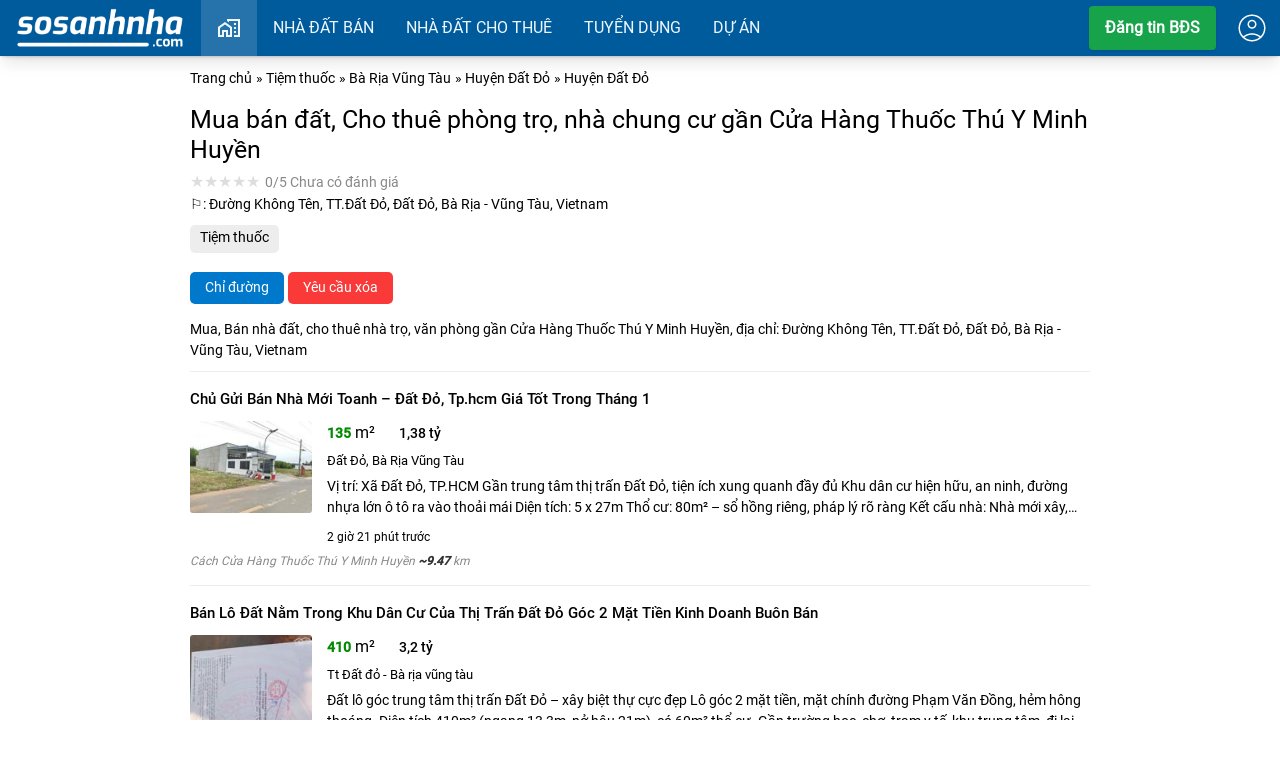

--- FILE ---
content_type: text/html; charset=UTF-8
request_url: https://sosanhnha.com/diadiem/ca-hng-thuc-th-y-minh-huyn-m6rQA?utm_campaign=detail_place&utm_medium=ref_detail&utm_source=detail_place
body_size: 52404
content:
<!DOCTYPE html>
<html lang="vi">
<head>
 <meta charset="utf-8">
 <meta name="viewport" content="width=device-width, initial-scale=1">
 <meta charset="UTF-8" >
 <meta name="viewport" content="width=device-width,minimum-scale=1,initial-scale=1" >
 <meta http-equiv="content-language" content="vi" >
 <meta name="theme-color" content="#005b9c" >
 <meta name="abstract" content="Thông tin Bất Động Sản, nhà đất, nội thất, thiết kế nhà, so sánh, đánh giá, bất động sản Việt Nam" >
 <meta name="classification" content="Thông tin Bất Động Sản, nhà đất, nội thất, thiết kế nhà, so sánh, đánh giá, bất động sản Việt Nam" >
 <meta name="area" content="So sánh nhà đất, chung cư, nội thất, thiết kế nhà, giá cả chung cư và thị trường bất động sản" >
 <meta name="placename" content="Việt Nam" >
 <meta name="author" content="sosanhnha.com" >
 <meta name="copyright" content="©2017 sosanhnha.com" >
 <meta name="owner" content="sosanhnha.com" >
 <meta name="generator" content="KNS Group Jsc" >
 <meta name="msvalidate.01" content="0037605AA4458B14CF793B83AE80C165" >
 <meta name="distribution" content="Global" >
 <meta name="msapplication-TileColor" content="#ffffff" >
 <meta name="msapplication-TileImage" content="/assets/v2/favicon/ms-icon-144x144.png" >
 <meta name="keywords" content="Sàn Bất Động Sản tổng hợp mới nhất các tin đăng rao bán, cho thuê, nhà đất, chung cư, dự án, khu tái định cư, được cập nhật liên tục." >
 <meta name="google-signin-client_id" content="190715989205-mcoseranqh2b7qore5bikkfiv595u4kf.apps.googleusercontent.com" >
 <meta name="og:title" content="Mua, Bán nhà đất gần Cửa Hàng Thuốc Thú Y Minh Huyền Đất Đỏ, Đất Đỏ, Bà Rịa Vũng Tàu" >
 <meta name="og:type" content="website" >
 <meta name="og:description" content="Cửa Hàng Thuốc Thú Y Minh Huyền, Mua bán nhà đất, cho thuê văn phòng, nhà trọ gần địa điểm Cửa Hàng Thuốc Thú Y Minh Huyền địa chỉ: Đường Không Tên, TT.Đất Đỏ, Đất Đỏ, Bà Rịa - Vũng Tàu, Vietnam" >
 <meta name="og:image" content="/assets/v2/images/logo.png" >
 <meta name="al:android:url" content="https://sosanhnha.com/" >
 <meta name="al:android:app_name" content="Bất động sản" >
 <meta name="al:android:package" content="batdongsan.com.vn" >
 <meta name="robots" content="index, follow" >
 <meta name="title" content="Mua, Bán nhà đất gần Cửa Hàng Thuốc Thú Y Minh Huyền Đất Đỏ, Đất Đỏ, Bà Rịa Vũng Tàu" >
 <meta name="description" content="Cửa Hàng Thuốc Thú Y Minh Huyền, Mua bán nhà đất, cho thuê văn phòng, nhà trọ gần địa điểm Cửa Hàng Thuốc Thú Y Minh Huyền địa chỉ: Đường Không Tên, TT.Đất Đỏ, Đất Đỏ, Bà Rịa - Vũng Tàu, Vietnam" >
 <title>Mua, Bán nhà đất gần Cửa Hàng Thuốc Thú Y Minh Huyền Đất Đỏ, Đất Đỏ, Bà Rịa Vũng Tàu</title>
 <link rel="canonical" href="https://sosanhnha.com/diadiem/cua-hang-thuoc-thu-y-minh-huyen-m6rQA" crossorigin="anonymous" />
 <base href="https://sosanhnha.com/">
 <link rel="apple-touch-icon" sizes="57x57" href="/assets/v2/favicon/apple-icon-57x57.png">
 <link rel="apple-touch-icon" sizes="60x60" href="/assets/v2/favicon/apple-icon-60x60.png">
 <link rel="apple-touch-icon" sizes="72x72" href="/assets/v2/favicon/apple-icon-72x72.png">
 <link rel="apple-touch-icon" sizes="76x76" href="/assets/v2/favicon/apple-icon-76x76.png">
 <link rel="apple-touch-icon" sizes="114x114" href="/assets/v2/favicon/apple-icon-114x114.png">
 <link rel="apple-touch-icon" sizes="120x120" href="/assets/v2/favicon/apple-icon-120x120.png">
 <link rel="apple-touch-icon" sizes="144x144" href="/assets/v2/favicon/apple-icon-144x144.png">
 <link rel="apple-touch-icon" sizes="152x152" href="/assets/v2/favicon/apple-icon-152x152.png">
 <link rel="apple-touch-icon" sizes="180x180" href="/assets/v2/favicon/apple-icon-180x180.png">
 <link rel="icon" type="image/png" sizes="192x192" href="/assets/v2/favicon/android-icon-192x192.png">
 <link rel="icon" type="image/png" sizes="32x32" href="/assets/v2/favicon/favicon-32x32.png">
 <link rel="icon" type="image/png" sizes="96x96" href="/assets/v2/favicon/favicon-96x96.png">
 <link rel="icon" type="image/png" sizes="16x16" href="/assets/v2/favicon/favicon-16x16.png">
 <link rel="stylesheet" href="/assets/v2/css/font-awesome.min.css?version=400"/>
 <link rel="stylesheet" href="/assets/build-v1/index-CkMTzmkl.css" />
 <link rel="stylesheet" href="/assets/build-v1/main-CMjqmz2A.css" />
 <link rel="stylesheet" href="/assets/build-v1/page-Bd7UQ1Nz.css" />

 <link rel="stylesheet" href="/assets/build-v1/locations_maps-OaPzA3Fy.css" />
 </head>
<body>
 <link rel="stylesheet" href="/assets/build-v1/locations_maps-OaPzA3Fy.css" />
<div id="header" data-nosnippet data-ad-format="none" data-ad-ignore="true" class="no-ads" data-component="Header"></div><div class="ssn-content">
 <div class="ads-pc ads-pc-l">
 <ins class="adsbygoogle" style="display:block" data-ad-client="ca-pub-7977878454497557" data-ad-slot="3628296386"
 data-ad-format="auto" data-full-width-responsive="true"></ins>
 <script>(adsbygoogle = window.adsbygoogle || []).push({});</script>
 </div>
 <div class="listing-content">
 <div>
 <ul itemscope itemtype="https://schema.org/BreadcrumbList" class="breadcrumbs">
 <li itemprop="itemListElement" itemscope itemtype="https://schema.org/ListItem">
 <a href="https://sosanhnha.com/diadiem/" itemprop="item"><span itemprop="name">Trang chủ</span></a>
 <meta itemprop="position" content="1" />
 </li>
 <li itemprop="itemListElement" itemscope itemtype="https://schema.org/ListItem">
 <span> &raquo; </span>
 <a href="https://sosanhnha.com/diadiem/list/pharmacy" itemprop="item"><span itemprop="name">Tiệm thuốc</span></a>
 <meta itemprop="position" content="2" />
 </li>
 <li itemprop="itemListElement" itemscope itemtype="https://schema.org/ListItem">
 <span> &raquo; </span>
 <a href="https://sosanhnha.com/diadiem/list/pharmacy-ba-ria-vung-tau" itemprop="item"><span itemprop="name"> Bà Rịa Vũng Tàu</span></a>
 <meta itemprop="position" content="3" />
 </li>
 <li itemprop="itemListElement" itemscope itemtype="https://schema.org/ListItem">
 <span> &raquo; </span>
 <a href="https://sosanhnha.com/diadiem/list/pharmacy-huyen-dat-do" itemprop="item"><span itemprop="name">Huyện Đất Đỏ</span></a>
 <meta itemprop="position" content="4" />
 </li>
 <li itemprop="itemListElement" itemscope itemtype="https://schema.org/ListItem">
 <span> &raquo; </span>
 <a href="https://sosanhnha.com/diadiem/list/pharmacy-thi-tran-dat-do" itemprop="item"><span itemprop="name">Huyện Đất Đỏ</span></a>
 <meta itemprop="position" content="5" />
 </li>
 </ul>
 </div>
 <div id="location-review">
 <div class="loc-info mb_100">
 <h1 class="title">Mua bán đất, Cho thuê phòng trọ, nhà chung cư gần Cửa Hàng Thuốc Thú Y Minh Huyền</h1>
 <div class="location-score"><span class="ssn-score ">★</span><span class="ssn-score ">★</span><span class="ssn-score ">★</span><span class="ssn-score ">★</span><span class="ssn-score ">★</span><span class="ssn-text">0/5 Chưa có đánh giá</span></div>
 <h2>⚐: Đường Không Tên, TT.Đất Đỏ, Đất Đỏ, Bà Rịa - Vũng Tàu, Vietnam</h2>
 <p class="category">
 <a href="https://sosanhnha.com/diadiem/list/pharmacy" title="Top 10 Tiệm thuốc tại Việt Nam">Tiệm thuốc</a>
 </p>
 
 
 <div class="group-btn">
 <a rel="nofollow" target="_blank" class="btn-loc bg-blue-600" href="//maps.google.com/?saddr=Current+Location&daddr=10.4890448,107.2709209" title="Chỉ đường đến Cửa Hàng Thuốc Thú Y Minh Huyền">Chỉ đường</a>
 <a rel="nofollow" href="https://sosanhnha.com/diadiem/report/ca-hng-thuc-th-y-minh-huyn-m6rQA" class="btn-loc bg-red-500 cursor-pointer">Yêu cầu xóa</a>
 </div>

 
 
 </div>
 </div>
 <div class="listing-classifields">
 <p class="fs-14 teaser">
 Mua, Bán nhà đất, cho thuê nhà trọ, văn phòng gần <b class="f500 fs-14">Cửa Hàng Thuốc Thú Y Minh Huyền</b>, địa chỉ: <b class="f500 fs-14" >Đường Không Tên, TT.Đất Đỏ, Đất Đỏ, Bà Rịa - Vũng Tàu, Vietnam</b>

 </p>
 <div class="item">
 <a href="/chu-gui-ban-nha-moi-toanh-dat-do-tp-hcm-gia-tot-trong-thang-1-claYwEzzz">
 <p class="mg-bt-10"><b class="fs-15 f500 ">Chủ Gửi Bán Nhà Mới Toanh – Đất Đỏ, Tp.hcm Giá Tốt Trong Tháng 1</b></p>

 <div class="flex mg-bt-6">
 <div class="thumbnail">
 <img class="lazy" width="150" height="120" src="/assets/v2/images/lazi_load.png" data-src="https://ssn.toeicmax.com/thumb/150/2026/01/1769049541-imo.jpg" alt="CHỦ GỬI BÁN NHÀ MỚI TOANH – ĐẤT ĐỎ, TP.HCM GIÁ TỐT TRONG THÁNG 1" />
 </div>
 <div class="info">
 <p class="mg-bt-6 flex-mobile">
 <span class="w-35 mg-r-20">
 <b class="color-green fs-14"> 135</b> m²
 </span>
 <span class="w-65 ta-r"><b class="color-red fs-14 f500">1,38 tỷ</b></span>
 </p>
 <p class="address mg-bt-6 fs-13 f500">Đất Đỏ, Bà Rịa Vũng Tàu</p>
 <p class="teaser mg-bt-6 fs-14">Vị trí: Xã Đất Đỏ, TP.HCM 
 Gần trung tâm thị trấn Đất Đỏ, tiện ích xung quanh đầy đủ 
 Khu dân cư hiện hữu, an ninh, đường nhựa lớn ô tô ra vào thoải mái 
 
 Diện tích: 5 x 27m 
 Thổ cư: 80m² – sổ hồng riêng, pháp lý rõ ràng 
 
 Kết cấu nhà: 
 
Nhà mới xây, thiết kế đẹp 
 
2 phòng ngủ rộng rãi 
 
Sân trước để ô tô 
 
Sân sau thoáng mát phơi đồ, trồng cây 
 
 Giá bán: 1 tỷ 380triệu 
 Bớt lộc cho khách thiện chí 
 
 Phù hợp ở gia đình trẻ – an cư lâu dài – đầu tư giữ tiền 
 Quan tâm xem nhà thực</p>
 <p class="color-999 fs-12">2 giờ 21 phút trước</p>
 </div>
 </div>
 <p class="distance">Cách Cửa Hàng Thuốc Thú Y Minh Huyền <b>~9.47</b> km</p>
 </a>
 </div>
 <div class="item">
 <a href="/ban-lo-dat-nam-trong-khu-dan-cu-cua-thi-tran-dat-do-goc-2-mat-tien-kinh-doanh-buon-ban-cla6XAZ97">
 <p class="mg-bt-10"><b class="fs-15 f500 ">Bán Lô Đất Nằm Trong Khu Dân Cư Của Thị Trấn Đất Đỏ Góc 2 Mặt Tiền Kinh Doanh Buôn Bán</b></p>

 <div class="flex mg-bt-6">
 <div class="thumbnail">
 <img class="lazy" width="150" height="120" src="/assets/v2/images/lazi_load.png" data-src="https://ssn.toeicmax.com/thumb/150/2026/01/1769012386-pqd.jpg" alt="BÁN LÔ ĐẤT NẰM TRONG KHU DÂN CƯ CỦA THỊ TRẤN ĐẤT ĐỎ GÓC 2 MẶT TIỀN KINH DOANH BUÔN BÁN" />
 </div>
 <div class="info">
 <p class="mg-bt-6 flex-mobile">
 <span class="w-35 mg-r-20">
 <b class="color-green fs-14"> 410</b> m²
 </span>
 <span class="w-65 ta-r"><b class="color-red fs-14 f500">3,2 tỷ</b></span>
 </p>
 <p class="address mg-bt-6 fs-13 f500">Tt Đất đỏ - Bà rịa vũng tàu</p>
 <p class="teaser mg-bt-6 fs-14">Đất lô góc trung tâm thị trấn Đất Đỏ – xây biệt thự cực đẹp 
 
Lô góc 2 mặt tiền, mặt chính đường Phạm Văn Đồng, hẻm hông thoáng. 
Diện tích 410m² (ngang 13,3m, nở hậu 21m), có 60m² thổ cư. 
Gần trường học, chợ, trạm y tế, khu trung tâm, đi lại thuận tiện. 
Hướng Đông mát mẻ. 
 
 Giá 3,2 tỷ 
Lh: 0961684368</p>
 <p class="color-999 fs-12">Hôm qua, lúc 23:30</p>
 </div>
 </div>
 <p class="distance">Cách Cửa Hàng Thuốc Thú Y Minh Huyền <b>~0.7</b> km</p>
 </a>
 </div>
 <div class="item">
 <a href="/ban-nhanh-truoc-tet-dat-thi-tran-dat-do-br-vt-cladM19Qj">
 <p class="mg-bt-10"><b class="fs-15 f500 "> Bán Nhanh Trước Tết – Đất Thị Trấn Đất Đỏ (Br-Vt) </b></p>

 <div class="flex mg-bt-6">
 <div class="thumbnail">
 <img class="lazy" width="150" height="120" src="/assets/v2/images/lazi_load.png" data-src="https://ssn.toeicmax.com/thumb/150/2026/01/1768980107-les.jpg" alt=" BÁN NHANH TRƯỚC TẾT – ĐẤT THỊ TRẤN ĐẤT ĐỎ (BR-VT) " />
 </div>
 <div class="info">
 <p class="mg-bt-6 flex-mobile">
 <span class="w-35 mg-r-20">
 <b class="color-green fs-14"> 340</b> m²
 </span>
 <span class="w-65 ta-r"><b class="color-red fs-14 f500">950 triệu</b></span>
 </p>
 <p class="address mg-bt-6 fs-13 f500">Bà Rịa Vũng Tàu</p>
 <p class="teaser mg-bt-6 fs-14">Đường Lê Văn Một – xã Đất Đỏ 
Khu dân cư hiện hữu, vị trí đẹp, ở hoặc đầu tư đều phù hợp 
 
 Diện tích: 10 × 34m 
 Gồm 2 lô liền kề – sổ hồng riêng từng lô 
 Mỗi lô sẵn 120m² thổ cư 
 
 Đường nhựa thông thoáng, đèn đường đầy đủ 
 Điện – nước hiện hữu, xây dựng ngay 
 
 Cách TL52 chỉ 100m 
 Đối diện tuyến tránh QL55 – kết nối giao thông cực tiện 
 Chợ – trường học – tiện ích trong bán kính 1,5km 
 
 Giá bán nhanh trước Tết: 950 triệu / lô (ngang 5m) 
 Thương lượng nhẹ cho khách thiện chí 
 
 Liên</p>
 <p class="color-999 fs-12">Hôm qua, lúc 14:32</p>
 </div>
 </div>
 <p class="distance">Cách Cửa Hàng Thuốc Thú Y Minh Huyền <b>~0.31</b> km</p>
 </a>
 </div>
 <div class="item">
 <a href="/view-suoi-ho-lo-o-o-long-tan-dat-do-brvt-dat-nha-vuon-nghi-duong-qua-tuyet-clalYjxG2">
 <p class="mg-bt-10"><b class="fs-15 f500 "> View Suối – Hồ Lồ Ô | Ô Long Tân – Đất Đỏ – Brvt Đất Nhà Vườn – Nghỉ Dưỡng Quá Tuyệt</b></p>

 <div class="flex mg-bt-6">
 <div class="thumbnail">
 <img class="lazy" width="150" height="120" src="/assets/v2/images/lazi_load.png" data-src="https://ssn.toeicmax.com/thumb/150/2026/01/1768702168-orf.jpg" alt=" VIEW SUỐI – HỒ LỒ Ô | Ô LONG TÂN – ĐẤT ĐỎ – BRVT ĐẤT NHÀ VƯỜN – NGHỈ DƯỠNG QUÁ TUYỆT" />
 </div>
 <div class="info">
 <p class="mg-bt-6 flex-mobile">
 <span class="w-35 mg-r-20">
 <b class="color-green fs-14"> 1000</b> m²
 </span>
 <span class="w-65 ta-r"><b class="color-red fs-14 f500">2,5 tỷ</b></span>
 </p>
 <p class="address mg-bt-6 fs-13 f500">DT 44B</p>
 <p class="teaser mg-bt-6 fs-14">Diện tích: 17 x 60 = 1.000m² 
️ Có sẵn 200m² thổ cư 
 
 Mặt tiền đường nhựa lớn, xe hơi tránh nhau thoải mái 
 Trục đường đẹp, xung quanh nhiều nhà vườn & biệt thự nghỉ dưỡng 
 Phía sau giáp suối – view hồ Lồ Ô, phong thủy cực tốt 
 Đất bằng phẳng, sạch sẽ, khí hậu mát mẻ quanh năm 
 Rất phù hợp làm nhà vườn, biệt thự nghỉ dưỡng, homestay 
 
 Giá bán: 2,5 tỷ 
 Có 4 lô liền kề, khách mua diện tích lớn có thể chọn mua thêm 
 
 Liên hệ ngay để xem đất thực tế – cảm nhận không gian nghỉ dưỡng đúng</p>
 <p class="color-999 fs-12">09:19 18/01/2026</p>
 </div>
 </div>
 <p class="distance">Cách Cửa Hàng Thuốc Thú Y Minh Huyền <b>~0.31</b> km</p>
 </a>
 </div>
 <div class="item">
 <a href="/khach-bo-coc-loi-ngay-100tr-tu-luc-mua-dat-long-my-phuoc-hai-brvt-nhanh-tay-thi-con-cham-thi-mat-claKZq2DG">
 <p class="mg-bt-10"><b class="fs-15 f500 ">Khách Bỏ Cọc Lời Ngay 100Tr Từ Lúc Mua, Đất Long Mỹ - Phước Hải - Brvt. Nhanh Tay Thì Còn Chậm Thì Mất</b></p>

 <div class="flex mg-bt-6">
 <div class="thumbnail">
 <img class="lazy" width="150" height="120" src="/assets/v2/images/lazi_load.png" data-src="https://ssn.toeicmax.com/thumb/150/2026/01/1768465260-edy.jpg" alt="KHÁCH BỎ CỌC LỜI ngay 100tr từ LÚC MUA, đất Long Mỹ - Phước Hải - BRVT. NHANH TAY THÌ CÒN CHẬM THÌ MẤT" />
 </div>
 <div class="info">
 <p class="mg-bt-6 flex-mobile">
 <span class="w-35 mg-r-20">
 <b class="color-green fs-14"> 152</b> m²
 </span>
 <span class="w-65 ta-r"><b class="color-red fs-14 f500">1,3 tỷ</b></span>
 </p>
 <p class="address mg-bt-6 fs-13 f500">khu dân cư mỹ hoa</p>
 <p class="teaser mg-bt-6 fs-14">KHÁCH BỎ CỌC LỜI ngay 100tr từ LÚC MUA, đất Long Mỹ - Phước Hải - BRVT. NHANH TAY THÌ CÒN CHẬM THÌ MẤT 
 Vị trí cực xịn, ngay KDC đông, view hồ và núi Minh Đạm 
DT: 152m2 ( 6,6m x 25 ) có thổ cư xây dựng tự do, sổ hồng sẵn. 
● Đất sát bên đường Võ Thị Sáu nối thẳng ra bờ kè và biển Phước Hải chỉ 5 phút 
● Cách TpHCM chỉ 1h45p di chuyển 
 Cao tốc Biên Hòa - Vũng Tàu thông xe, di chuyển thuận tiện 
○ Ra KDL núi Minh Đạm chỉ 2km, sát bên là các khu villa resort 
○ Vị trí: Long Mỹ cũ nay là Phước</p>
 <p class="color-999 fs-12">15:31 15/01/2026</p>
 </div>
 </div>
 <p class="distance">Cách Cửa Hàng Thuốc Thú Y Minh Huyền <b>~4.51</b> km</p>
 </a>
 </div>
 <div class="item">
 <a href="/cat-lo-sau-lo-nha-vuon-492m-ngang-10-gia-chi-tu-690-trieu-claR85BgV">
 <p class="mg-bt-10"><b class="fs-15 f500 "> Cắt Lỗ Sâu – Lô Nhà Vườn 492M² Ngang 10 Giá Chỉ Từ 690 Triệu</b></p>

 <div class="flex mg-bt-6">
 <div class="thumbnail">
 <img class="lazy" width="150" height="120" src="/assets/v2/images/lazi_load.png" data-src="https://ssn.toeicmax.com/thumb/150/2026/01/1768461329-frm.jpg" alt=" CẮT LỖ SÂU – LÔ NHÀ VƯỜN 492m² NGANG 10 GIÁ CHỈ TỪ 690 TRIỆU" />
 </div>
 <div class="info">
 <p class="mg-bt-6 flex-mobile">
 <span class="w-35 mg-r-20">
 <b class="color-green fs-14"> 492</b> m²
 </span>
 <span class="w-65 ta-r"><b class="color-red fs-14 f500">Liên hệ</b></span>
 </p>
 <p class="address mg-bt-6 fs-13 f500">thị trấn Đất đỏ, huyện Đất Đỏ, Bà Rịa Vũng Tàu</p>
 <p class="teaser mg-bt-6 fs-14">CẮT LỖ SÂU – LÔ NHÀ VƯỜN 492m² NGANG 10 GIÁ CHỈ TỪ 690 TRIỆU 
 Xã Đất Đỏ – TP.HCM 
▪️ Diện tích 492m² (ngang 10m) – sẵn 80m² thổ cư 
▪️ Giá chỉ từ 690 triệu – còn bớt lộc, rẻ bằng lô ngang 5 mua năm 2022, ngân hàng hỗ trợ kịch nóc 
▪️ Đường nhựa hiện hữu, khu dân cư đông, xung quanh nhà vườn – homestay đang triển khai 
▪️ Ra chợ – trường – y tế ~2km, đi biển Lộc An – Hồ Tràm 15–20 phút 
▪️ Phù hợp xây nhà vườn nghỉ dưỡng – đầu tư – tích lũy vốn nhỏ 
 
 Xem đất gọi ngay: Thảo Hiền 096.213.2303</p>
 <p class="color-999 fs-12">14:25 15/01/2026</p>
 </div>
 </div>
 <p class="distance">Cách Cửa Hàng Thuốc Thú Y Minh Huyền <b>~0.31</b> km</p>
 </a>
 </div>
 <div class="item">
 <a href="/ban-nhanh-gan-500m2-dat-o-dat-do-brvt-gia-1ty690-ngang-10m-cuc-dep-claKZqmzG">
 <p class="mg-bt-10"><b class="fs-15 f500 ">Bán Nhanh Gần 500M2 Đất Ở Đất Đỏ - Brvt Giá 1Ty690 Ngang 10M Cực Đẹp</b></p>

 <div class="flex mg-bt-6">
 <div class="thumbnail">
 <img class="lazy" width="150" height="120" src="/assets/v2/images/lazi_load.png" data-src="https://ssn.toeicmax.com/thumb/150/2026/01/1768446469-wmk.jpg" alt="Bán nhanh gần 500m2 đất ở Đất Đỏ - BRVT giá 1ty690 ngang 10m cực đẹp" />
 </div>
 <div class="info">
 <p class="mg-bt-6 flex-mobile">
 <span class="w-35 mg-r-20">
 <b class="color-green fs-14"> 492</b> m²
 </span>
 <span class="w-65 ta-r"><b class="color-red fs-14 f500">1,69 tỷ</b></span>
 </p>
 <p class="address mg-bt-6 fs-13 f500">Thanh An - Đất Đỏ - BRVT ( TpHCM )</p>
 <p class="teaser mg-bt-6 fs-14">Chủ gửi bán nhanh lô đất nhà vườn gần 500m2 giá chỉ 1tỷ690 bớt lộc 
‼ Ngang 10m sẵn 80m thổ cư 
Rất phù hợp xây dựng nhà vườn nghỉ dưỡng, bao quanh là nhà dân và các khu nhà vườn homestay đã và đang triển khai. 
Đường nhựa hiện hữu, ra chợ, trường học, y tế chỉ 2km. 
15- 20 phút ra biển Lộc An - Hồ Tràm. 
Tại xã Đất Đỏ, tp Hcm. 
 
Giá chỉ bằng những lô ngang 5 mua vào 2022. 
Đầu tư, tích lũy, làm nhà vườn với số vốn nhỏ. 
 
 Anh chị quan tâm liên hệ em: 0842.162.178 Bích Hậu 
 
#datphuochai</p>
 <p class="color-999 fs-12">10:18 15/01/2026</p>
 </div>
 </div>
 <p class="distance">Cách Cửa Hàng Thuốc Thú Y Minh Huyền <b>~5.29</b> km</p>
 </a>
 </div>
 <div class="item">
 <a href="/tt-dat-do-brvt-cach-bien-phuoc-hai-5-phut-cla78DyjD">
 <p class="mg-bt-10"><b class="fs-15 f500 "> Tt Đất Đỏ – Brvt | Cách Biển Phước Hải 5 Phút </b></p>

 <div class="flex mg-bt-6">
 <div class="thumbnail">
 <img class="lazy" width="150" height="120" src="/assets/v2/images/lazi_load.png" data-src="https://ssn.toeicmax.com/thumb/150/2026/01/1768017954-fey.jpg" alt=" TT ĐẤT ĐỎ – BRVT | CÁCH BIỂN PHƯỚC HẢI 5 PHÚT " />
 </div>
 <div class="info">
 <p class="mg-bt-6 flex-mobile">
 <span class="w-35 mg-r-20">
 <b class="color-green fs-14"> 251</b> m²
 </span>
 <span class="w-65 ta-r"><b class="color-red fs-14 f500">2,5 tỷ</b></span>
 </p>
 <p class="address mg-bt-6 fs-13 f500">Bà Rịa Vũng Tàu</p>
 <p class="teaser mg-bt-6 fs-14">Mặt tiền đường Tạ Văn Sáu – khu dân cư hiện hữu, ở kín 
 
 Diện tích đẹp: 
 
251m² (ngang 11m × dài 24m) 
 
80m² thổ cư – xây dựng ngay 
 
 Đường nhựa thông thoáng 
 Phù hợp: nhà vườn – ở lâu dài – đầu tư nghỉ dưỡng 
 
 Giá: 2.1 TỶ – thương lượng 
 
 Liên hệ xem đất thực tế – vị trí đẹp, gần biển, pháp lý rõ ràng</p>
 <p class="color-999 fs-12">11:16 10/01/2026</p>
 </div>
 </div>
 <p class="distance">Cách Cửa Hàng Thuốc Thú Y Minh Huyền <b>~0.31</b> km</p>
 </a>
 </div>
 <div class="item">
 <a href="/ngop-bank-ban-gap-mat-tien-phan-dang-luu-thi-tran-dat-do-cla88ZbZ2">
 <p class="mg-bt-10"><b class="fs-15 f500 "> Ngộp Bank – Bán Gấp Mặt Tiền Phần Đăng Lưu | Thị Trấn Đất Đỏ </b></p>

 <div class="flex mg-bt-6">
 <div class="thumbnail">
 <img class="lazy" width="150" height="120" src="/assets/v2/images/lazi_load.png" data-src="https://ssn.toeicmax.com/thumb/150/2026/01/1767943874-pyg.jpg" alt=" NGỘP BANK – BÁN GẤP MẶT TIỀN PHẦN ĐĂNG LƯU | THỊ TRẤN ĐẤT ĐỎ " />
 </div>
 <div class="info">
 <p class="mg-bt-6 flex-mobile">
 <span class="w-35 mg-r-20">
 <b class="color-green fs-14"> 125</b> m²
 </span>
 <span class="w-65 ta-r"><b class="color-red fs-14 f500">1,5 tỷ</b></span>
 </p>
 <p class="address mg-bt-6 fs-13 f500">Bà Rịa Vũng Tàu</p>
 <p class="teaser mg-bt-6 fs-14">Vị trí: Mặt tiền đường Phần Đăng Lưu, trung tâm thị trấn Đất Đỏ 
 
 Diện tích: 
 
Ngang 5m × dài 25m 
 
60m² thổ cư – xây dựng ngay 
 
 Sổ hồng riêng có sẵn 
️ Công chứng sang tên ngay 
 
 Khu dân cư hiện hữu – phù hợp ở, kinh doanh, đầu tư 
 
 Giá ngộp: 1 TỶ 170 – bớt lộc cho khách thiện chí 
 
 Inbox / gọi ngay xem đất thực tế – mặt tiền trung tâm, giá ngộp chốt nhanh trong ngày</p>
 <p class="color-999 fs-12">14:41 09/01/2026</p>
 </div>
 </div>
 <p class="distance">Cách Cửa Hàng Thuốc Thú Y Minh Huyền <b>~0.31</b> km</p>
 </a>
 </div>
 <div class="item">
 <a href="/ngop-thanh-ly-gap-dat-dat-do-br-vt-tphcm-thap-hon-dinh-gia-ngan-hang-claEN8yP2">
 <p class="mg-bt-10"><b class="fs-15 f500 ">Ngộp – Thanh Lý Gấp Đất Đất Đỏ ( Br-Vt- Tphcm) Thấp Hơn Định Giá Ngân Hàng</b></p>

 <div class="flex mg-bt-6">
 <div class="thumbnail">
 <img class="lazy" width="150" height="120" src="/assets/v2/images/lazi_load.png" data-src="https://ssn.toeicmax.com/thumb/150/2026/01/1767773583-sww.jpg" alt="NGỘP – THANH LÝ GẤP ĐẤT ĐẤT ĐỎ ( BR-VT- TPHCM) THẤP HƠN ĐỊNH GIÁ NGÂN HÀNG" />
 </div>
 <div class="info">
 <p class="mg-bt-6 flex-mobile">
 <span class="w-35 mg-r-20">
 <b class="color-green fs-14"> 1000</b> m²
 </span>
 <span class="w-65 ta-r"><b class="color-red fs-14 f500">Liên hệ</b></span>
 </p>
 <p class="address mg-bt-6 fs-13 f500">...</p>
 <p class="teaser mg-bt-6 fs-14">NGỘP – THANH LÝ GẤP ĐẤT ĐẤT ĐỎ ( BR-VT- TPHCM) THẤP HƠN ĐỊNH GIÁ NGÂN HÀNG 
1.000m² phủ hồng, có sẵn 500m² thổ cư 
Sát QL55, gần sân bay Lộc An – KCN Đất Đỏ 1 
Cách biển Lộc An 10 phút, cách trung tâm Tp. HCM chỉ hơn 1 tiếng. 
Mặt tiền lớn, 32m, đường bê tông tới đất 
Thế đất tam giác nên mặt tiền lớn, dễ chia 5 lô nhỏ ( có sẵn thổ cư) 
 
Giá ngộp: đất có giấy định giá >3 tỷ, thanh lý ngang giá ngân hàng ( 70% giá thị trường) 
 
Inbox / gọi ngay chính chủ 0902600626</p>
 <p class="color-999 fs-12">15:23 07/01/2026</p>
 </div>
 </div>
 <p class="distance">Cách Cửa Hàng Thuốc Thú Y Minh Huyền <b>~4.8</b> km</p>
 </a>
 </div>
 


 </div>
 </div>

 <div class="ads-pc ads-pc-r">
 <ins class="adsbygoogle" style="display:block" data-ad-client="ca-pub-7977878454497557" data-ad-slot="3628296386"
 data-ad-format="auto" data-full-width-responsive="true"></ins>
 <script>(adsbygoogle = window.adsbygoogle || []).push({});</script>
 </div>
 </div>
<footer class="footer">
 <div class="ssn_pw">
 <div class="top_footer">
 <div class="col-3 cmd-6">
 <strong>CTCP Kỷ nguyên số</strong>
 <ul>
 <li><i class="fa fa-map-marker"></i>Số 102 Thái Thịnh, phường Trung Liệt, quận Đống Đa, Hà Nội.</li>
 <li><i class="fa fa-phone-square"></i><a href="tel:098.715.6774" rel="nofollow" title="Hotline hỗ trợ: 098.715.6774">Hotline hỗ trợ: 098.715.6774</a></li>
 <li><i class="fa fa-inbox"></i><a rel="nofollow" title="Gửi email tới Info@sosanhnha.com" href="Info@sosanhnha.com">Info@sosanhnha.com</a></li>
 <li><a href="http://online.gov.vn/HomePage/WebsiteDisplay.aspx?DocId=54490" rel="nofollow" target="_blank"><img alt="" title="" src="/assets/v2/images/bocongthuong.jpg"></a></li>
 </ul>
 </div>
 <div class="col-3 cmd-6">
 <strong>VỀ SO SÁNH NHÀ</strong>
 <ul>
 <li><a href="/" rel="nofollow" title="Trang chủ">Trang chủ</a></li>
 <li><a href="/page/huong-dan-dang-tin-hieu-qua.html" rel="nofollow" target="_blank" title="Hướng dẫn đăng tin">Hướng dẫn đăng tin</a></li>
 <li><a href="/page/quy-dinh-dang-tin.html" rel="nofollow" target="_blank" title="Quy định đăng tin">Quy định đăng tin</a></li>
 <li><a href="/page/chinh-sach-bao-mat.html" rel="nofollow" target="_blank" title="Chính sách và quy định">Chính sách và quy định</a></li>
 </ul>
 </div>
 <div class="col-3 cmd-6">
 <strong>THÔNG TIN</strong>
 <ul>
 <li><a href="/page/quy-che-hoat-dong.html" rel="nofollow" title="Quy chế hoạt động">Quy chế hoạt động</a></li>
 <li><a href="/page/chinh-sach-bao-mat-thong-tin.html" rel="nofollow" title="Chính sách bảo mật thông tin">Chính sách bảo mật thông tin</a></li>
 <li><a href="/page/quy-trinh-giai-quyet-tranh-chap-khieu-nai.html" rel="nofollow" title="Chính sách giải quyết khiếu nại">Chính sách giải quyết khiếu nại</a></li>
 <li><a href="/page/baogiaquangcao.html" rel="nofollow" title="Báo giá gói tin đăng và banner">Báo giá tin đăng và quảng cáo </a></li>
 </ul>
 </div>
 <div class="col-3 cmd-6">
 <strong>LIÊN KẾT</strong>
 </div>
 </div>
 <hr>
 <div class="bottom_footer">
 <p>© 2020 Công ty cổ phần Kỷ Nguyên Số - Địa chỉ: Số 102 Thái Thịnh, phường Trung Liệt, quận Đống Đa, Hà Nội. Điện thoại: 02439747875. Số Giấy CNĐKDN: 0108610515, Ngày cấp 19/02/2019, Nơi cấp: Sở kế hoạch và đầu tư thành phố Hà Nội. Người đại diện: ông Lê Đình Toản.</p>
 </div>
 </div>
 <div class="footer-mb">
 <strong class="company-name">CTCP KỶ NGUYÊN SỐ</strong>
 <div class="hot_line">
 <i class="fa fa-mobile"></i><a href="tel:098.715.6774" rel="nofollow" title="Hotline hỗ trợ: 098.715.6774">Hotline / Zalo hỗ trợ tin đăng: 098.715.6774</a>
 </div>
 <div class="info_company">
 <i class="fa fa-map-marker"></i>Số 102 Thái Thịnh, phường Trung Liệt, quận Đống Đa, Hà Nội.
 </div>
 <div class="copy-right">© 2021 Sosanhnha.com</div>
 </div>
</footer>
<script src="/assets/v2/js/jquery-3.6.0.min.js"></script>

 <script>
 /* lazyload image*/
 window.document.addEventListener('DOMContentLoaded', function () {
 var lazyImages = [].slice.call(document.querySelectorAll('.lazy'));
 window.countOfLazyImages = lazyImages.length;
 if ('IntersectionObserver' in window) {
 let lazyImageObserver = new IntersectionObserver(function (entries, observer) {
 entries.forEach(function (entry) {
 if (entry.isIntersecting) {
 let lazyImage = entry.target;
 if (lazyImage.attributes['data-src']) {
 lazyImage.src = lazyImage.attributes['data-src'].value;
 lazyImage.removeAttribute('data-src');
 lazyImageObserver.unobserve(lazyImage);
 }
 };
 });
 });
 lazyImages.forEach(function (lazyImage, i) {
 lazyImageObserver.observe(lazyImage);
 });
 } else {
 lazyImages.forEach(function(img) {
 if(typeof img.dataset.src != undefined && typeof img.dataset.src != 'undefined'){
 img.src = img.dataset.src;
 }
 img.classList.remove('lazy');
 });
 }
 });

 </script>
<script async src="https://pagead2.googlesyndication.com/pagead/js/adsbygoogle.js?client=ca-pub-7977878454497557"
 crossorigin="anonymous"></script>


 <script defer type="text/javascript" src="https://accounts.google.com/gsi/client" ></script>
 <div id="g_id_onload"
 data-client_id="190715989205-mcoseranqh2b7qore5bikkfiv595u4kf.apps.googleusercontent.com"
 data-login_uri="https://sosanhnha.com/dang-nhap.aspx?type=google"
 >
 </div>
 <script>
 $(document).ready(function () {
 var flag_top = $('.ssn-content').offset().top + 16;
 $(window).scroll(function () {
 if ($(window).scrollTop() > flag_top) {
 $('.ssn-content').addClass('fixed-ads');
 } else {
 $('.ssn-content').removeClass('fixed-ads');
 }
 })
 });
 </script>
<div id="loginmodal" data-component="LoginModal"></div>

<script>
 window.componentProps = {"Header":{"menus":[{"cat_id":38,"cat_name":"Nh\u00e0 \u0111\u1ea5t b\u00e1n","cat_rewrite":"nh\u00e0-\u0111\u1ea5t-b\u00e1n","cat_parent_id":0,"cat_type":"bannhadat","cat_has_child":1,"children_id":[],"path":"\/nh\u00e0-\u0111\u1ea5t-b\u00e1n","url":"https:\/\/sosanhnha.com\/nh\u00e0-\u0111\u1ea5t-b\u00e1n","childs":[{"cat_id":324,"cat_name":"B\u00e1n c\u0103n h\u1ed9 chung c\u01b0","cat_name_guest":"mua c\u0103n h\u1ed9 chung c\u01b0","cat_vg_id":10494,"cat_seo_text":null,"cat_picture":null,"cat_icon":"https:\/\/media.sosanhnha.com\/batdongsan\/2019\/03\/11\/1552273193-ban-can-ho-chung-cumzd.jpg","cat_description":"\u0026lt;p\u0026gt;\u0026lt;strong\u0026gt;Mua Nh\u0026agrave; Chung c\u01b0\u0026lt;\/strong\u0026gt; \u0111\u0026atilde; v\u0026agrave; \u0111ang tr\u1edf th\u0026agrave;nh xu th\u1ebf l\u1ef1a ch\u1ecdn c\u1ee7a nhi\u1ec1u gia \u0111\u0026igrave;nh hi\u1ec7n nay, \u0111\u1eb7c bi\u1ec7t l\u0026agrave; gia \u0111\u0026igrave;nh tr\u1ebb, b\u1edfi nh\u1eefng ti\u1ec7n \u0026iacute;ch m\u0026agrave; n\u0026oacute; mang l\u1ea1i.\u0026lt;br \/\u0026gt;\r\n\u0110\u1ec3 ch\u1ecdn mua m\u1ed9t c\u0103n h\u1ed9 t\u1ed1t kh\u0026ocirc;ng ph\u1ea3i chuy\u1ec7n d\u1ec5 d\u0026agrave;ng \u0111\u1ed1i v\u1edbi ng\u01b0\u1eddi thi\u1ebfu kinh nghi\u1ec7m. Ng\u01b0\u1eddi mua c\u1ea7n l\u01b0u \u0026yacute; 8 \u0111i\u1ec1u sau \u0111\u1ec3 c\u0026oacute; s\u1ef1 l\u1ef1a ch\u1ecdn \u0111\u0026uacute;ng \u0111\u1eafn v\u0026agrave; ph\u0026ugrave; h\u1ee3p nh\u1ea5t!\u0026lt;\/p\u0026gt;\r\n\r\n\u0026lt;p\u0026gt;\u0026lt;br \/\u0026gt;\r\n\u0026lt;strong\u0026gt;1. X\u0026aacute;c \u0111\u1ecbnh v\u1ecb tr\u0026iacute; chung c\u01b0\u0026lt;\/strong\u0026gt;\u0026lt;\/p\u0026gt;\r\n\r\n\u0026lt;p\u0026gt;C\u0103n h\u1ed9 chung c\u01b0 c\u0026oacute; v\u1ecb tr\u0026iacute; t\u1ed1t khi n\u0026oacute; \u0111\u1ea3m b\u1ea3o thu\u1eadn ti\u1ec7n cho nhu c\u1ea7u c\u01a1 b\u1ea3n c\u1ee7a b\u1ea1n v\u0026agrave; gia \u0111\u0026igrave;nh (\u0111i l\u1ea1i, sinh ho\u1ea1t, l\u0026agrave;m vi\u1ec7c\u0026hellip;). Kh\u0026ocirc;ng d\u1ec5 \u0111\u1ec3 t\u0026igrave;m m\u1ed9t d\u1ef1 \u0026aacute;n khu chung c\u01b0 c\u0026oacute; v\u1ecb tr\u0026iacute; thu\u1eadn l\u1ee3i v\u1edbi gi\u0026aacute; \u0026quot;m\u1ec1m\u0026quot;, b\u1edfi ph\u0026acirc;n kh\u0026uacute;c c\u0103n h\u1ed9 d\u01b0\u1edbi 1 t\u1ec9 \u0111\u1ed3ng th\u01b0\u1eddng n\u1eb1m \u1edf kh\u0026aacute; xa trung t\u0026acirc;m th\u0026agrave;nh ph\u1ed1.\u0026lt;\/p\u0026gt;\r\n\r\n\u0026lt;p\u0026gt;V\u0026igrave; v\u1eady, b\u1ea1n c\u1ea7n c\u0026acirc;n \u0111\u1ed1i t\u0026agrave;i ch\u0026iacute;nh v\u0026agrave; nhu c\u1ea7u \u0111\u1ec3 ch\u1ecdn mua c\u0103n h\u1ed9 ph\u0026ugrave; h\u1ee3p. N\u0026ecirc;n xem x\u0026eacute;t v\u1ecb tr\u0026iacute; g\u1ea7n c\u0026aacute;c ti\u1ec7n \u0026iacute;ch nh\u01b0 ch\u1ee3, tr\u01b0\u1eddng h\u1ecdc, n\u01a1i l\u0026agrave;m vi\u1ec7c\u0026hellip; L\u01b0u \u0026yacute; quan s\u0026aacute;t l\u01b0\u1ee3ng giao th\u0026ocirc;ng quanh khu chung c\u01b0, nh\u1ea5t l\u0026agrave; v\u0026agrave;o c\u0026aacute;c gi\u1edd cao \u0111i\u1ec3m xem c\u0026oacute; x\u1ea3y ra \u0026aacute;ch t\u1eafc kh\u0026ocirc;ng, tr\u0026aacute;nh g\u1eb7p ph\u1ea3i phi\u1ec1n to\u0026aacute;i trong v\u1ea5n \u0111\u1ec1 di chuy\u1ec3n sau n\u0026agrave;y.\u0026lt;\/p\u0026gt;\r\n\r\n\u0026lt;p\u0026gt;\u0026nbsp;\u0026lt;\/p\u0026gt;\r\n\r\n\u0026lt;p\u0026gt;\u0026lt;strong\u0026gt;2. Ki\u1ec3m tra ph\u0026aacute;p l\u0026yacute;\u0026lt;\/strong\u0026gt;\u0026lt;\/p\u0026gt;\r\n\r\n\u0026lt;p\u0026gt;N\u1ebfu mua c\u0103n h\u1ed9 chung c\u01b0 \u0111ang x\u0026acirc;y d\u1ef1ng, b\u1ea1n c\u1ea7n t\u0026igrave;m hi\u1ec3u r\u0026otilde; lai l\u1ecbch c\u1ee7a khu \u0111\u1ea5t, xem d\u1ef1 \u0026aacute;n \u0111\u0026oacute; c\u0026oacute; \u0111ang th\u1ebf ch\u1ea5p hay kh\u0026ocirc;ng. N\u1ebfu d\u1ef1 \u0026aacute;n \u0111ang th\u1ebf ch\u1ea5p m\u0026agrave; b\u1ea1n quy\u1ebft \u0111\u1ecbnh k\u0026yacute; k\u1ebft h\u1ee3p \u0111\u1ed3ng mua b\u0026aacute;n th\u0026igrave; ph\u1ea3i y\u0026ecirc;u c\u1ea7u ch\u1ee7 \u0111\u1ea7u t\u01b0 cung c\u1ea5p gi\u1ea5y t\u1edd \u0111\u0026atilde; gi\u1ea3i ch\u1ea5p \u0111\u1ed1i v\u1edbi c\u0103n h\u1ed9 c\u1ee7a m\u0026igrave;nh.\u0026lt;\/p\u0026gt;\r\n\r\n\u0026lt;p\u0026gt;Ngo\u0026agrave;i h\u1ed3 s\u01a1 ph\u0026aacute;p l\u0026yacute; c\u1ee7a d\u1ef1 \u0026aacute;n, ng\u01b0\u1eddi mua c\u1ea7n xem k\u1ef9 h\u1ee3p \u0111\u1ed3ng mua b\u0026aacute;n. C\u0026aacute;c \u0111i\u1ec1u kho\u1ea3n trong h\u1ee3p \u0111\u1ed3ng ph\u1ea3i r\u0026otilde; r\u0026agrave;ng, d\u1ec5 hi\u1ec3u, c\u0026oacute; th\u1ecfa thu\u1eadn v\u1ec1 c\u0026aacute;c ph\u1ee5 ph\u0026iacute; d\u1ecbch v\u1ee5, ti\u1ebfn \u0111\u1ed9 thanh to\u0026aacute;n, th\u1ea9m quy\u1ec1n c\u1ee7a c\u0026aacute;c b\u0026ecirc;n\u0026hellip;\u0026lt;\/p\u0026gt;\r\n\r\n\u0026lt;p\u0026gt;\u0026nbsp;\u0026lt;\/p\u0026gt;\r\n\r\n\u0026lt;p\u0026gt;\u0026lt;strong\u0026gt;3. T\u0026igrave;m hi\u1ec3u c\u1eb7n k\u1ebd v\u1ec1 ch\u1ee7 \u0111\u1ea7u t\u01b0\u0026lt;\/strong\u0026gt;\u0026lt;\/p\u0026gt;\r\n\r\n\u0026lt;p\u0026gt;\u0110\u1eebng qu\u0026aacute; tin v\u0026agrave;o nh\u1eefng l\u1eddi m\u1eadt ng\u1ecdt m\u0026agrave; m\u0026ocirc;i gi\u1edbi r\u0026oacute;t v\u0026agrave;o tai b\u1ea1n. Tr\u01b0\u1edbc khi mua c\u0103n h\u1ed9 chung c\u01b0, b\u1ea1n ph\u1ea3i t\u0026igrave;m hi\u1ec3u t\u0026ecirc;n, n\u0103ng l\u1ef1c c\u1ee7a ch\u1ee7 \u0111\u1ea7u t\u01b0, gi\u1ea5y ph\u0026eacute;p \u0111\u1ea7u t\u01b0 v\u0026agrave; x\u0026acirc;y d\u1ef1ng c\u1ee7a d\u1ef1 \u0026aacute;n.\u0026lt;\/p\u0026gt;\r\n\r\n\u0026lt;p\u0026gt;N\u1ebfu l\u0026agrave; ng\u01b0\u1eddi \u0026quot;\u0103n ch\u1eafc m\u1eb7c b\u1ec1n\u0026quot;, b\u1ea1n n\u0026ecirc;n d\u0026agrave;nh th\u1eddi gian \u0111\u1ec3 \u0111\u1ebfn quan s\u0026aacute;t ti\u1ebfn \u0111\u1ed9 x\u0026acirc;y d\u1ef1ng (tr\u01b0\u1eddng h\u1ee3p mua c\u0103n h\u1ed9 chung c\u01b0 ch\u01b0a ho\u0026agrave;n thi\u1ec7n), th\u0103m h\u1ecfi ng\u01b0\u1eddi d\u0026acirc;n \u0111\u0026atilde; v\u0026agrave; \u0111ang s\u1ed1ng trong chung c\u01b0 \u0111\u0026oacute; v\u1ec1 m\u1ee9c \u0111\u1ed9 h\u0026agrave;i l\u0026ograve;ng (tr\u01b0\u1eddng h\u1ee3p mua c\u0103n h\u1ed9 chung c\u01b0 c\u0026oacute; s\u1eb5n).\u0026lt;\/p\u0026gt;\r\n\r\n\u0026lt;p\u0026gt;\u0026nbsp;\u0026lt;\/p\u0026gt;\r\n\r\n\u0026lt;p\u0026gt;\u0026lt;strong\u0026gt;4. \u0110\u0026aacute;nh gi\u0026aacute; ti\u1ec7n \u0026iacute;ch n\u1ed9i, ngo\u1ea1i khu\u0026lt;\/strong\u0026gt;\u0026lt;\/p\u0026gt;\r\n\r\n\u0026lt;p\u0026gt;\u01afu th\u1ebf khi s\u1ed1ng trong chung c\u01b0 l\u0026agrave; b\u1ea1n s\u1ebd \u0111\u01b0\u1ee3c s\u1eed d\u1ee5ng r\u1ea5t nhi\u1ec1u ti\u1ec7n \u0026iacute;ch ngo\u1ea1i khu nh\u01b0 c\u0026ocirc;ng vi\u0026ecirc;n, trung t\u0026acirc;m th\u01b0\u01a1ng m\u1ea1i\u0026hellip; Tuy nhi\u0026ecirc;n, v\u1edbi s\u1ef1 ph\u0026aacute;t tri\u1ec3n b\u0026ugrave;ng n\u1ed5 c\u1ee7a c\u0026aacute;c d\u1ef1 \u0026aacute;n, kh\u0026ocirc;ng thi\u1ebfu nh\u1eefng khu chung c\u01b0 ch\u1ec9 \u0111\u0026aacute;p \u1ee9ng \u0111\u01b0\u1ee3c nhu c\u1ea7u v\u1ec1 nh\u0026agrave; \u1edf m\u0026agrave; b\u1ecf qua y\u1ebfu t\u1ed1 n\u0026agrave;y, th\u1eadm ch\u0026iacute; x\u0026acirc;y s\u0026aacute;t m\u1eb7t \u0111\u01b0\u1eddng v\u0026agrave; c\u1eaft ho\u0026agrave;n to\u0026agrave;n khu vui ch\u01a1i cho tr\u1ebb\u0026hellip;\u0026lt;br \/\u0026gt;\r\nV\u1ec1 ti\u1ec7n \u0026iacute;ch n\u1ed9i khu, ng\u01b0\u1eddi mua c\u1ea7n l\u01b0u \u0026yacute; c\u0026aacute;c th\u0026ocirc;ng tin v\u1ec1 s\u1ed1 thang m\u0026aacute;y, thang tho\u0026aacute;t hi\u1ec3m, m\u1ee9c \u0111\u1ed9 ho\u1ea1t \u0111\u1ed9ng \u1ed5n \u0111\u1ecbnh c\u1ee7a c\u0026aacute;c thang\u0026hellip; b\u1edfi \u0111\u0026oacute; l\u0026agrave; nh\u1eefng ti\u1ec7n \u0026iacute;ch thi\u1ebft th\u0026acirc;n m\u0026agrave; b\u1ea1n s\u1ebd s\u1eed d\u1ee5ng trong t\u01b0\u01a1ng lai.\u0026lt;\/p\u0026gt;\r\n\r\n\u0026lt;p\u0026gt;M\u1eadt \u0111\u1ed9 c\u0103n h\u1ed9 c\u0169ng l\u0026agrave; y\u1ebfu t\u1ed1 c\u1ea7n l\u01b0u t\u0026acirc;m khi b\u1ea1n xem x\u0026eacute;t mua m\u1ed9t c\u0103n h\u1ed9 chung c\u01b0. M\u1eadt \u0111\u1ed9 ph\u0026ugrave; h\u1ee3p v\u0026agrave; ph\u1ed5 bi\u1ebfn hi\u1ec7n nay l\u0026agrave; 8 c\u0103n h\u1ed9\/s\u0026agrave;n. N\u1ebfu l\u1edbn h\u01a1n con s\u1ed1 n\u0026agrave;y t\u1ee9c l\u0026agrave; s\u1ed1 l\u01b0\u1ee3ng d\u0026acirc;n c\u01b0 \u1edf m\u1ee9c d\u0026agrave;y, d\u1ec5 d\u1eabn t\u1edbi t\u0026igrave;nh tr\u1ea1ng x\u1ebfp h\u0026agrave;ng ch\u1edd \u0111\u1ee3i khi s\u1eed d\u1ee5ng c\u0026aacute;c ti\u1ec7n \u0026iacute;ch chung, g\u0026acirc;y qu\u0026aacute; t\u1ea3i cho vi\u1ec7c v\u1eadn h\u0026agrave;nh c\u0026aacute;c d\u1ecbch v\u1ee5 k\u1ef9 thu\u1eadt.\u0026lt;\/p\u0026gt;\r\n\r\n\u0026lt;p\u0026gt;\u0026nbsp;\u0026lt;\/p\u0026gt;\r\n\r\n\u0026lt;p\u0026gt;\u0026lt;strong\u0026gt;5. An ninh l\u0026agrave; ti\u0026ecirc;u ch\u0026iacute; quan tr\u1ecdng\u0026lt;\/strong\u0026gt;\u0026lt;\/p\u0026gt;\r\n\r\n\u0026lt;p\u0026gt;B\u1ea1n c\u1ea7n quan s\u0026aacute;t xem chung c\u01b0 \u0111\u0026oacute; c\u0026oacute; \u0111\u01b0\u1ee3c trang b\u1ecb h\u1ec7 th\u1ed1ng ph\u0026ograve;ng ch\u1ed1ng ch\u0026aacute;y n\u1ed5 chu\u1ea9n ch\u1ec9nh kh\u0026ocirc;ng, c\u0026aacute;ch qu\u1ea3n l\u0026yacute; vi\u1ec7c ra v\u0026agrave;o chung c\u01b0 ra sao, c\u0026oacute; h\u1ec7 th\u1ed1ng camera gi\u0026aacute;m s\u0026aacute;t hay h\u1ec7 th\u1ed1ng b\u0026aacute;o \u0111\u1ed9ng khi c\u0026oacute; t\u0026igrave;nh hu\u1ed1ng kh\u1ea9n c\u1ea5p kh\u0026ocirc;ng... T\u1ef1 m\u0026igrave;nh \u0111i kh\u1ea3o s\u0026aacute;t, tr\u0026ograve; chuy\u1ec7n, h\u1ecfi \u0111\u0026aacute;p nh\u1eefng c\u01b0 d\u0026acirc;n \u0111ang s\u1ed1ng t\u1ea1i khu chung c\u01b0 l\u0026agrave; c\u0026aacute;ch t\u1ed1t nh\u1ea5t \u0111\u1ec3 b\u1ea1n c\u0026oacute; th\u1ec3 thu th\u1eadp th\u0026ocirc;ng tin n\u0026agrave;y.\u0026lt;\/p\u0026gt;\r\n\r\n\u0026lt;p\u0026gt;\u0026nbsp;\u0026lt;\/p\u0026gt;\r\n\r\n\u0026lt;p\u0026gt;\u0026lt;strong\u0026gt;6. Khu v\u1ef1c g\u1eedi xe\u0026lt;\/strong\u0026gt;\u0026lt;\/p\u0026gt;\r\n\r\n\u0026lt;p\u0026gt;Theo quy \u0111\u1ecbnh do B\u1ed9 X\u0026acirc;y d\u1ef1ng ban h\u0026agrave;nh t\u1eeb n\u0103m 2013, c\u1ee9 100m\u0026sup2; di\u1ec7n t\u0026iacute;ch s\u1eed d\u1ee5ng c\u1ee7a c\u0103n h\u1ed9, ch\u1ee7 \u0111\u1ea7u t\u01b0 ph\u1ea3i d\u0026agrave;nh 20m\u0026sup2; di\u1ec7n t\u0026iacute;ch l\u0026agrave;m ch\u1ed7 \u0111\u1eadu xe, g\u1ed3m c\u1ea3 l\u1ed1i \u0111i. Song th\u1ef1c t\u1ebf, nhi\u1ec1u chung c\u01b0 l\u1ea1i thi\u1ebft k\u1ebf khu gi\u1eef xe qu\u0026aacute; nh\u1ecf, kh\u0026ocirc;ng \u0111\u0026aacute;p \u1ee9ng h\u1ebft \u0111\u01b0\u1ee3c nhu c\u1ea7u c\u1ee7a c\u01b0 d\u0026acirc;n. V\u0026igrave; v\u1eady, b\u1ea1n c\u1ea7n t\u0026igrave;m hi\u1ec3u k\u1ef9 xem khu v\u1ef1c g\u1eedi xe c\u1ee7a chung c\u01b0 c\u0026oacute; thu\u1eadn ti\u1ec7n kh\u0026ocirc;ng? C\u0026oacute; \u0111\u1ea3m b\u1ea3o an to\u0026agrave;n kh\u0026ocirc;ng? C\u0026oacute; gi\u1edbi h\u1ea1n s\u1ed1 l\u01b0\u1ee3ng xe hay m\u1ee9c ph\u0026iacute; th\u1ebf n\u0026agrave;o?\u0026hellip;\u0026lt;\/p\u0026gt;\r\n\r\n\u0026lt;p\u0026gt;\u0026lt;br \/\u0026gt;\r\n\u0026lt;strong\u0026gt;7. Th\u01b0\u01a1ng l\u01b0\u1ee3ng gi\u0026aacute; c\u1ea3\u0026lt;\/strong\u0026gt;\u0026lt;\/p\u0026gt;\r\n\r\n\u0026lt;p\u0026gt;Qua Internet hay c\u0026aacute;c s\u0026agrave;n giao d\u1ecbch, kh\u0026ocirc;ng kh\u0026oacute; \u0111\u1ec3 b\u1ea1n t\u0026igrave;m hi\u1ec3u m\u1ee9c gi\u0026aacute; chung c\u1ee7a c\u0026aacute;c d\u1ef1 \u0026aacute;n \u1edf t\u1eebng khu v\u1ef1c. Trong tr\u01b0\u1eddng h\u1ee3p ng\u01b0\u1eddi b\u0026aacute;n \u0111\u01b0a ra m\u1ee9c gi\u0026aacute; cao h\u01a1n m\u1ee9c gi\u0026aacute; th\u1eadt, nh\u1eefng th\u0026ocirc;ng tin tr\u0026ecirc;n s\u1ebd gi\u0026uacute;p b\u1ea1n t\u1ef1 tin th\u01b0\u01a1ng l\u01b0\u1ee3ng.\u0026lt;\/p\u0026gt;\r\n\r\n\u0026lt;p\u0026gt;V\u1edbi nh\u1eefng kh\u0026aacute;ch h\u0026agrave;ng ch\u01b0a s\u1eb5n s\u0026agrave;ng v\u1ec1 m\u1eb7t ng\u0026acirc;n s\u0026aacute;ch, c\u0026oacute; th\u1ec3 xem x\u0026eacute;t nh\u1eefng ch\u0026iacute;nh s\u0026aacute;ch h\u1ed7 tr\u1ee3 nh\u01b0 tr\u1ea3 g\u0026oacute;p ho\u1eb7c tr\u1ea3 theo \u0111\u1ee3t c\u1ee7a ch\u1ee7 \u0111\u1ea7u t\u01b0.\u0026lt;\/p\u0026gt;\r\n\r\n\u0026lt;p\u0026gt;Ngo\u0026agrave;i ra, s\u1ed1 ti\u1ec1n ng\u0026acirc;n h\u0026agrave;ng cho vay t\u1ed1i \u0111a khi mua c\u0103n h\u1ed9 chung c\u01b0 c\u0026oacute; th\u1ec3 l\u0026ecirc;n \u0111\u1ebfn 70-80% gi\u0026aacute; tr\u1ecb h\u1ee3p \u0111\u1ed3ng mua b\u0026aacute;n. Tuy nhi\u0026ecirc;n, \u0111\u1ec3 \u0111\u1ea3m b\u1ea3o kh\u1ea3 n\u0103ng chi tr\u1ea3, b\u1ea1n ch\u1ec9 n\u0026ecirc;n mua m\u1ed9t c\u0103n h\u1ed9 khi \u0111\u0026atilde; c\u0026oacute; trong tay \u0026iacute;t nh\u1ea5t 50% gi\u0026aacute; tr\u1ecb c\u0103n nh\u0026agrave;, 50% c\u0026ograve;n l\u1ea1i c\u0026oacute; th\u1ec3 vay ng\u0026acirc;n h\u0026agrave;ng. N\u0026oacute;i c\u0026aacute;ch kh\u0026aacute;c, b\u1ea1n n\u0026ecirc;n ch\u1ecdn g\u0026oacute;i vay l\u0026agrave;m sao \u0111\u1ec3 ch\u1ec9 ph\u1ea3i tr\u1ea3 l\u0026atilde;i kho\u1ea3ng 30-40% t\u1ed5ng thu nh\u1eadp trong th\u0026aacute;ng.\u0026lt;\/p\u0026gt;\r\n\r\n\u0026lt;p\u0026gt;\u0026nbsp;\u0026lt;\/p\u0026gt;\r\n\r\n\u0026lt;p\u0026gt;\u0026lt;strong\u0026gt;8. Nh\u1eefng c\u0103n h\u1ed9 chung c\u01b0 n\u0026ecirc;n tr\u0026aacute;nh\u0026lt;\/strong\u0026gt;\u0026lt;\/p\u0026gt;\r\n\r\n\u0026lt;p\u0026gt;B\u1ea1n n\u0026ecirc;n tr\u0026aacute;nh mua c\u0103n h\u1ed9 chung c\u01b0 c\u0026oacute; ph\u0026ograve;ng b\u1ecb b\u1ecbt k\u0026iacute;n (kh\u0026ocirc;ng c\u0026oacute; c\u1eeda s\u1ed5 h\u01b0\u1edbng ra ngo\u0026agrave;i, thi\u1ebfu th\u0026ocirc;ng tho\u0026aacute;ng), c\u0103n h\u1ed9 g\u1ea7n ch\u1ed7 \u0111\u1ed5 r\u0026aacute;c (c\u0026oacute; th\u1ec3 m\u1ea5t v\u1ec7 sinh), g\u1ea7n thang m\u0026aacute;y (th\u01b0\u1eddng xuy\u0026ecirc;n c\u0026oacute; ng\u01b0\u1eddi qua l\u1ea1i, \u0111\u0026ocirc;ng \u0111\u0026uacute;c v\u0026agrave; \u1ed3n \u0026agrave;o)\u0026hellip;\u0026lt;\/p\u0026gt;\r\n\r\n\u0026lt;p\u0026gt;X\u0026eacute;t theo nh\u1eefng \u0111i\u1ec1u ki\u0026ecirc;ng k\u1ecb trong phong th\u1ee7y, ng\u01b0\u1eddi mua n\u0026ecirc;n tr\u0026aacute;nh nh\u1eefng c\u0103n chung c\u01b0 c\u0026oacute; h\u0026igrave;nh d\u1ea1ng m\u0026eacute;o m\u0026oacute;, v\u1eeba kh\u0026oacute; b\u0026agrave;i tr\u0026iacute; g\u1ecdn g\u0026agrave;ng v\u1eeba kh\u0026ocirc;ng t\u1ed1t cho t\u0026agrave;i l\u1ed9c. V\u1ec1 h\u01b0\u1edbng nh\u0026agrave;, b\u1ea1n n\u0026ecirc;n ch\u1ecdn c\u0103n h\u1ed9 c\u0026oacute; m\u1eb7t quay v\u1ec1 h\u01b0\u1edbng Nam ho\u1eb7c \u0110\u0026ocirc;ng Nam \u0111\u1ec3 \u0111\u0026oacute;n \u0111\u01b0\u1ee3c gi\u0026oacute; m\u0026aacute;t v\u0026agrave; \u0026aacute;nh s\u0026aacute;ng \u1ed5n \u0111\u1ecbnh h\u01a1n.\u0026lt;\/p\u0026gt;","cat_meta_title":"B\u00e1n c\u0103n h\u1ed9 chung c\u01b0","cat_meta_description":null,"cat_meta_keyword":null,"cat_index_keyword":"c\u0103n h\u1ed9 c\u0103n h\u1ed9 c\u0103n h\u1ed9 c\u0103n h\u1ed9 c\u0103n h\u1ed9 c\u0103n h\u1ed9 c\u0103n h\u1ed9 c\u0103n h\u1ed9 c\u0103n h\u1ed9 c\u0103n h\u1ed9 chung c\u01b0 chung c\u01b0 chung c\u01b0 chung c\u01b0 chung c\u01b0 chung c\u01b0 chung c\u01b0 chung c\u01b0 chung c\u01b0 chung c\u01b0\r\nb\u00e1n b\u00e1n b\u00e1n b\u00e1n b\u00e1n b\u00e1n b\u00e1n b\u00e1n b\u00e1n b\u00e1n\r\n\r\ncan ho can ho can ho can ho can ho can ho can ho can ho can ho can ho chung cu chung cu chung cu chung cu chung cu chung cu chung cu chung cu chung cu chung cu\r\nban ban ban ban ban ban ban ban ban ban","cat_order":0,"cat_type":"bannhadat","cat_active":1,"cat_parent_id":38,"cat_0":0,"cat_1":0,"cat_2":0,"cat_has_child":0,"cat_hot":0,"cat_all_child":"324","cat_rewrite":"b\u00e1n-c\u0103n-h\u1ed9-chung-c\u01b0","cat_count_word":5,"cat_root":0,"cat_sphinxql":"@(cla_title) b\u00e1n c\u0103n h\u1ed9 !nh\u00e0 !ri\u00eang !bi\u1ec7t !th\u1ef1 !thu\u00ea","cat_cla_field_check":"{\u0022cla_ward_id\u0022:1,\u0022cla_street_id\u0022:2,\u0022cla_active\u0022:4,\u0022cla_price\u0022:8,\u0022cla_address\u0022:16,\u0022cla_date\u0022:32,\u0022cla_expire\u0022:64,\u0022cla_phone\u0022:128,\u0022cla_email\u0022:256,\u0022cla_contact_name\u0022:512,\u0022cla_description\u0022:1024,\u0022cla_picture\u0022:2048,\u0022cla_list_acreage\u0022:4096,\u0022cla_list_badroom\u0022:8192,\u0022cla_list_toilet\u0022:16384}","cat_att_id":"[\u00222\u0022,\u00223\u0022,\u00224\u0022,\u00225\u0022,\u00226\u0022,\u00227\u0022,\u00228\u0022,\u00229\u0022,\u002210\u0022,\u002211\u0022,\u002271\u0022,\u002272\u0022,\u002245\u0022,\u002246\u0022,\u002248\u0022,\u002249\u0022,\u002250\u0022,\u002251\u0022,\u002252\u0022,\u002253\u0022,\u002254\u0022,\u002255\u0022,\u002256\u0022,\u002257\u0022,\u002259\u0022,\u002260\u0022,\u002261\u0022,\u002262\u0022,\u002263\u0022,\u002264\u0022,\u002265\u0022,\u002266\u0022,\u002267\u0022,\u002268\u0022,\u002269\u0022,\u002270\u0022]","cat_slug":"ban-can-ho-chung-cu","cat_feature":"{\u0022location\u0022:\u0022V\u1ecb tr\u00ed\u0022,\u0022education\u0022:\u0022Gi\u00e1o d\u1ee5c\u0022,\u0022furniture\u0022:\u0022N\u1ed9i th\u1ea5t\u0022}","children_id":["324"],"path":"\/b\u00e1n-c\u0103n-h\u1ed9-chung-c\u01b0","url":"https:\/\/sosanhnha.com\/b\u00e1n-c\u0103n-h\u1ed9-chung-c\u01b0"},{"cat_id":41,"cat_name":"B\u00e1n nh\u00e0 ri\u00eang","cat_name_guest":"mua nh\u00e0 ri\u00eang","cat_vg_id":10497,"cat_seo_text":null,"cat_picture":null,"cat_icon":"https:\/\/media.sosanhnha.com\/batdongsan\/2019\/03\/11\/1552273425-ban-nha-riengqob.jpg","cat_description":"\u0026lt;p\u0026gt;Nh\u1eefng kinh nghi\u1ec7m \u0111i mua \u0026lt;strong\u0026gt;b\u0026aacute;n nh\u0026agrave; ri\u0026ecirc;ng\u0026lt;\/strong\u0026gt; gi\u0026uacute;p b\u1ea1n tr\u0026aacute;nh \u0111\u01b0\u1ee3c ho\u1ea1 v\u0026agrave;o th\u0026acirc;n.\u0026nbsp;Hi\u1ec7n nay mua b\u0026aacute;n nh\u0026agrave; ri\u0026ecirc;ng \u0111ang l\u0026agrave; m\u1ed9t trong nh\u1eefng k\u0026ecirc;nh \u0111\u1ea7u t\u01b0 m\u0026agrave; kh\u0026ocirc;ng \u0026iacute;t ng\u01b0\u1eddi gi\u0026agrave;u l\u0026ecirc;n v\u0026agrave; c\u0169ng kh\u0026ocirc;ng \u0026iacute;t nhi\u1ec1u ng\u01b0\u1eddi nh\u1eadn tr\u0026aacute;i \u0111\u1eafng. \u0110\u1ed1i t\u01b0\u1ee3ng mua b\u0026aacute;n nh\u0026agrave; c\u0169ng kh\u0026aacute; r\u1ed9ng t\u1eeb:\u0026nbsp; Nh\u0026agrave; ri\u0026ecirc;ng c\u0169 n\u0026aacute;t, nh\u0026agrave; t\u1eadp th\u1ec3, chung c\u01b0, nh\u0026agrave; ph\u1ed1 c\u0169 cho t\u1edbi nh\u0026agrave; x\u01b0\u1edfng, kho c\u0169, thu mua x\u0026aacute;c nh\u0026agrave; g\u1ed7 c\u0169\u0026hellip; v\u1edbi nhi\u1ec1u m\u1ee5c \u0111\u0026iacute;ch kh\u0026aacute;c nhau: mua \u0111\u1ec3 \u1edf, mua \u0111\u1ec3 cho thu\u0026ecirc;, mua b\u0026aacute;n l\u1ea1i\u0026hellip;Mua nh\u0026agrave; d\u0026ugrave; m\u1edbi hay c\u0169 \u0111\u1ec1u l\u0026agrave; vi\u1ec7c quan tr\u1ecdng c\u1ee7a \u0111\u1eddi ng\u01b0\u1eddi. N\u0026oacute; quan tr\u1ecdng kh\u0026ocirc;ng ch\u1ec9 b\u1edfi gi\u0026aacute; tr\u1ecb ti\u1ec1n b\u1ea1c b\u1ecf ra cao m\u0026agrave; \u0111\u0026oacute; c\u0026ograve;n l\u0026agrave; n\u01a1i \u0111\u1ec3 \u1edf hay bu\u0026ocirc;n b\u0026aacute;n, \u1ea3nh h\u01b0\u1edfng tr\u1ef1c ti\u1ebfp t\u1edbi cu\u1ed9c s\u1ed1ng. V\u0026igrave; v\u1eady, \u0111\u1ec3 mua \u0111\u01b0\u1ee3c nh\u0026agrave; \u0111\u1ea5t \u01b0ng \u0026yacute; th\u0026igrave; \u0111\u1eebng qu\u0026ecirc;n tham kh\u1ea3o nh\u1eefng kinh nghi\u1ec7m qu\u0026yacute; b\u0026aacute;u t\u1eeb c\u0026aacute;c ng\u01b0\u1eddi \u0111i tr\u01b0\u1edbc\u0026lt;\/p\u0026gt;\r\n\r\n\u0026lt;p\u0026gt;\u0026lt;br \/\u0026gt;\r\n\u0026lt;strong\u0026gt;1. L\u1ef1a ch\u1ecdn v\u1ecb tr\u0026iacute; c\u1ee7a ng\u0026ocirc;i nh\u0026agrave; c\u1ea7n mua\u0026lt;\/strong\u0026gt;\u0026lt;br \/\u0026gt;\r\nV\u1ecb tr\u0026iacute; \u0111\u1ecba l\u0026yacute; c\u1ee7a ng\u0026ocirc;i nh\u0026agrave; l\u0026agrave; y\u1ebfu t\u1ed1 h\u0026agrave;ng \u0111\u1ea7u m\u0026agrave; ai mua nh\u0026agrave; c\u0169ng ph\u1ea3i quan t\u0026acirc;m. D\u0026ugrave; l\u0026agrave; nh\u0026agrave; m\u1edbi hay nh\u0026agrave; c\u0169 th\u0026igrave; v\u1ecb tr\u0026iacute; c\u1ee7a ng\u0026ocirc;i nh\u0026agrave; lu\u0026ocirc;n l\u0026agrave; y\u1ebfu t\u1ed1 quan tr\u1ecdng nh\u1ea5t v\u0026agrave; th\u01b0\u1eddng \u0111\u01b0\u1ee3c m\u1ecdi ng\u01b0\u1eddi nh\u1eafc \u0111\u1ebfn tr\u01b0\u1edbc ti\u0026ecirc;n trong c\u0026aacute;c ti\u0026ecirc;u ch\u0026iacute; \u0111\u1ec3 \u0111\u0026aacute;nh gi\u0026aacute; nh\u0026agrave; \u0111\u1ea5t. V\u1ecb tr\u0026iacute; quy\u1ebft \u0111\u1ecbnh \u0111\u1ebfn t\u0026iacute;nh ti\u1ec7n d\u1ee5ng, gi\u0026aacute; c\u1ea3 v\u0026agrave; m\u0026ocirc;i tr\u01b0\u1eddng s\u1ed1ng xung quanh. Th\u0026ocirc;ng th\u01b0\u1eddng, m\u1ed9t ng\u0026ocirc;i nh\u0026agrave; t\u1ed1t s\u1ebd n\u1eb1m \u1edf nh\u1eefng v\u1ecb tr\u0026iacute; thu\u1eadn l\u1ee3i v\u1ec1 m\u1eb7t giao th\u0026ocirc;ng, g\u1ea7n nhi\u1ec1u ti\u1ec7n \u0026iacute;ch v\u0026agrave; d\u1ecbch v\u1ee5 thi\u1ebft y\u1ebfu nh\u01b0: ch\u1ee3, tr\u01b0\u1eddng h\u1ecdc, trung t\u0026acirc;m th\u01b0\u01a1ng m\u1ea1i, b\u1ec7nh vi\u1ec7n, c\u0026ocirc;ng vi\u0026ecirc;n, nh\u0026agrave; v\u0103n h\u0026oacute;a\u0026hellip;\u0026lt;\/p\u0026gt;\r\n\r\n\u0026lt;p\u0026gt;\u0026lt;br \/\u0026gt;\r\n\u0026lt;strong\u0026gt;2. X\u0026aacute;c \u0111\u1ecbnh k\u1ef9 h\u01b0\u1edbng nh\u0026agrave;\u0026lt;\/strong\u0026gt;\u0026lt;br \/\u0026gt;\r\nKinh nghi\u1ec7m mua nh\u0026agrave; c\u0169, ch\u0026uacute;ng ta c\u1ea7n l\u01b0u \u0026yacute; th\u1ee9 2 ch\u0026iacute;nh l\u0026agrave; h\u01b0\u1edbng c\u1ee7a ng\u0026ocirc;i nh\u0026agrave;. V\u0026igrave; \u0026ocirc;ng b\u0026agrave; ta t\u1eeb x\u01b0a \u0111\u0026atilde; quan ni\u1ec7m r\u1eb1ng h\u01b0\u1edbng nh\u0026agrave; s\u1ebd \u1ea3nh h\u01b0\u1edfng \u0111\u1ebfn v\u1eadn may c\u0169ng nh\u01b0 s\u1ee9c kh\u1ecfe, ti\u1ec1n t\u0026agrave;i c\u1ee7a ng\u01b0\u1eddi trong gia \u0111\u0026igrave;nh. Ch\u0026iacute;nh v\u0026igrave; th\u1ebf m\u0026agrave; khi mua nh\u0026agrave;, m\u1eb7c d\u0026ugrave; mua nh\u0026agrave; c\u0169 hay mua \u0111\u1ea5t n\u1ec1n \u0111\u1ec3 x\u0026acirc;y nh\u0026agrave; ch\u0026uacute;ng ta c\u0169ng n\u0026ecirc;n l\u01b0u t\u0026acirc;m \u0111\u1ebfn v\u1ea5n \u0111\u1ec1 h\u01b0\u1edbng nh\u0026agrave;.\u0026lt;\/p\u0026gt;\r\n\r\n\u0026lt;p\u0026gt;H\u01b0\u1edbng nh\u0026agrave; \u0111\u01b0\u1ee3c x\u0026aacute;c \u0111\u1ecbnh tr\u0026ecirc;n tu\u1ed5i c\u1ee7a gia ch\u1ee7 (ng\u01b0\u1eddi tr\u1ee5 c\u1ed9t trong gia \u0111\u0026igrave;nh), gia ch\u1ee7 tu\u1ed5i g\u0026igrave; th\u0026igrave; h\u1ee3p v\u1edbi h\u01b0\u1edbng n\u0026agrave;o. \u0110\u1eebng v\u0026igrave; c\u1ea3m gi\u0026aacute;c th\u0026iacute;ch th\u0026uacute; l\u0026uacute;c \u0111\u0026oacute; m\u0026agrave; quy\u1ebft \u0111\u1ecbnh ch\u1ecdn mua, m\u0026agrave; b\u1ecf qua y\u1ebfu t\u1ed1 h\u01b0\u1edbng. C\u0169ng c\u0026oacute; th\u1ec3 do nguy\u0026ecirc;n nh\u0026acirc;n kh\u0026ocirc;ng h\u1ee3p h\u01b0\u1edbng nh\u0026agrave; m\u0026agrave; trong cu\u1ed9c s\u1ed1ng gia \u0111\u0026igrave;nh sau n\u0026agrave;y s\u1ebd x\u1ea3y ra nh\u1eefng v\u1ea5n \u0111\u1ec1 kh\u0026ocirc;ng nh\u01b0 \u0026yacute; mu\u1ed1n ho\u1eb7c g\u0026acirc;y ra kh\u0026oacute; kh\u0103n, tr\u1edf ng\u1ea1i cho th\u0026agrave;nh vi\u0026ecirc;n trong gia \u0111\u0026igrave;nh.\u0026lt;\/p\u0026gt;\r\n\r\n\u0026lt;p\u0026gt;Theo kinh nghi\u1ec7m mua nh\u0026agrave; c\u0169 n\u0026ecirc;n ki\u1ec3m tra xem y\u1ebfu t\u1ed1 phong th\u1ee7y nh\u0026agrave; \u1edf c\u0026oacute; t\u1ed1t kh\u0026ocirc;ng. Nh\u1eefng \u0111\u1ecba h\u0026igrave;nh xung quanh c\u0026oacute; h\u1ee3p v\u1edbi phong th\u1ee7y nh\u01b0 \u0111\u01b0\u1eddng \u0111am v\u0026agrave;o nh\u0026agrave;, n\u1eb1m c\u1ea1nh \u0111\u1ed3i hay ao r\u0026atilde;nh n\u01b0\u1edbc \u0111\u1ecdng\u0026hellip; \u0110\u1ea5t c\u0026oacute; vu\u0026ocirc;ng v\u1eafn hay m\u0026eacute;o m\u0026oacute; kh\u0026ocirc;ng, \u0111\u1ea5t vu\u0026ocirc;ng s\u1ebd \u0111\u1eb9p h\u01a1n so v\u1edbi \u0111\u1ea5t m\u0026eacute;o v\u0026agrave; v\u1ec1 phong th\u1ee7y th\u0026igrave; \u0111\u1ea5t vu\u0026ocirc;ng, ho\u1eb7c \u0111\u1eb1ng sau cao r\u1ed9ng h\u01a1n tr\u01b0\u1edbc s\u1ebd t\u1ed1t h\u01a1n \u0111\u1ea5t h\u1eb9p v\u0026agrave; th\u1ea5p h\u01a1n tr\u01b0\u1edbc.\u0026lt;\/p\u0026gt;\r\n\r\n\u0026lt;p\u0026gt;\u0026lt;br \/\u0026gt;\r\n\u0026lt;strong\u0026gt;3. T\u0026igrave;m hi\u1ec3u ngu\u1ed3n g\u1ed1c, lai l\u1ecbch c\u1ee7a ng\u0026ocirc;i nh\u0026agrave;\u0026lt;\/strong\u0026gt;\u0026lt;br \/\u0026gt;\r\nV\u0026igrave; b\u1ea1n mua nh\u0026agrave; \u0111\u1ec3 \u1edf n\u0026ecirc;n c\u1ea7n ph\u1ea3i ki\u1ec3m tra k\u1ef9 c\u0026aacute;c v\u1ea5n \u0111\u1ec1 v\u1ec1 ngu\u1ed3n g\u1ed1c, l\u1ecbch s\u1eed giao d\u1ecbch c\u1ee7a ng\u0026ocirc;i nh\u0026agrave; nh\u01b0 nh\u0026agrave; \u0111\u01b0\u1ee3c x\u0026acirc;y d\u1ef1ng khi n\u0026agrave;o, \u0111\u0026atilde; tr\u1ea3i qua m\u1ea5y \u0111\u1eddi ch\u1ee7, c\u0026oacute; can thi\u1ec7p g\u0026igrave; \u0111\u1ebfn k\u1ebft c\u1ea5u nh\u0026agrave; hay kh\u0026ocirc;ng... Kh\u0026ocirc;ng n\u0026ecirc;n mua nh\u1eefng ng\u0026ocirc;i nh\u0026agrave; \u0111\u0026atilde; x\u0026acirc;y d\u1ef1ng qu\u0026aacute; l\u0026acirc;u ho\u1eb7c can thi\u1ec7p nhi\u1ec1u v\u0026agrave;o k\u1ebft c\u1ea5u, \u1ea3nh h\u01b0\u1edfng \u0111\u1ebfn tu\u1ed5i th\u1ecd c\u1ee7a c\u0026ocirc;ng tr\u0026igrave;nh.\u0026lt;\/p\u0026gt;\r\n\r\n\u0026lt;p\u0026gt;B\u1ea1n c\u0169ng c\u1ea7n bi\u1ebft nguy\u0026ecirc;n nh\u0026acirc;n v\u0026igrave; sao gia ch\u1ee7 b\u0026aacute;n nh\u0026agrave;, \u0111\u1eb7c bi\u1ec7t l\u0026agrave; nh\u1eefng c\u0103n nh\u0026agrave; c\u0169 gi\u0026aacute; r\u1ebb. B\u1edfi c\u0026oacute; th\u1ec3 c\u0103n nh\u0026agrave; n\u0026agrave;y \u1ea9n ch\u1ee9a \u0111i\u1ec1u g\u0026igrave; \u0111\u0026oacute; kh\u0026ocirc;ng t\u1ed1t khi\u1ebfn ng\u01b0\u1eddi ch\u1ee7 ph\u1ea3i h\u1ea1 gi\u0026aacute; \u0111\u1ec3 b\u0026aacute;n g\u1ea5p. H\u0026atilde;y h\u1ecfi han nh\u1eefng ng\u01b0\u1eddi h\u0026agrave;ng x\u0026oacute;m \u0111\u1ec3 bi\u1ebft nh\u1eefng th\u0026ocirc;ng tin n\u0026agrave;y, h\u1ecfi k\u1ef9 xem ng\u01b0\u1eddi \u1edf tr\u01b0\u1edbc c\u0026oacute; g\u1eb7p \u0111i\u1ec1m xui hay \u0111i\u1ec1u g\u0026igrave; b\u1ea5t l\u1ee3i n\u0026ecirc;n ph\u1ea3i b\u0026aacute;n hay kh\u0026ocirc;ng\u0026hellip;\u0026lt;\/p\u0026gt;\r\n\r\n\u0026lt;p\u0026gt;\u0026lt;br \/\u0026gt;\r\n\u0026lt;strong\u0026gt;4. T\u0026igrave;m hi\u1ec3u m\u0026ocirc;i tr\u01b0\u1eddng c\u01b0 d\u0026acirc;n xung quanh\u0026lt;\/strong\u0026gt;\u0026lt;br \/\u0026gt;\r\nNg\u01b0\u1eddi Vi\u1ec7t ch\u0026uacute;ng ta th\u01b0\u1eddng quan ni\u1ec7m \u0026ldquo;b\u0026agrave; con xa kh\u0026ocirc;ng b\u1eb1ng l\u0026aacute;ng gi\u1ec1ng g\u1ea7n\u0026rdquo;. Do \u0111\u0026oacute;, vi\u1ec7c t\u0026igrave;m hi\u1ec3u d\u0026acirc;n c\u01b0 xung quanh n\u01a1i b\u1ea1n s\u1ebd mua l\u0026agrave; m\u1ed9t vi\u1ec7c h\u1ebft s\u1ee9c quan tr\u1ecdng. D\u0026ugrave; l\u0026agrave; \u0111\u1ecbnh c\u01b0 l\u0026acirc;u d\u0026agrave;i, hay ch\u1ec9 l\u0026agrave; mua l\u1ea1i kinh doanh th\u0026igrave; khu d\u0026acirc;n c\u01b0 n\u01a1i \u0111\u0026oacute; c\u0169ng l\u0026agrave; m\u1ed9t \u0111i\u1ec3m s\u0026aacute;ng \u0111\u1ec3 b\u1ea1n \u0111\u1ec1 c\u1eadp v\u1edbi ng\u01b0\u1eddi kh\u0026aacute;c. M\u1ed9t n\u01a1i \u1edf d\u0026acirc;n c\u01b0 hi\u1ec1n h\u0026ograve;a, d\u0026acirc;n tr\u0026iacute; cao, \u0111o\u0026agrave;n k\u1ebft s\u1ebd mang l\u1ea1i s\u1ef1 an t\u0026acirc;m trong cu\u1ed9c s\u1ed1ng h\u01a1n m\u1ed9t khu v\u1ef1c t\u1ee5 t\u1eadp t\u1ec7 n\u1ea1n x\u0026atilde; h\u1ed9i. H\u0026agrave;ng x\u0026oacute;m \u0111\u0026oacute;ng vai tr\u0026ograve; r\u1ea5t quan tr\u1ecdng\u0026lt;\/p\u0026gt;\r\n\r\n\u0026lt;p\u0026gt;\u0026lt;br \/\u0026gt;\r\n\u0026lt;strong\u0026gt;5. T\u0026igrave;m hi\u1ec3u, quan s\u0026aacute;t th\u1ebf \u0111\u1ea5t c\u1ee7a ng\u0026ocirc;i nh\u0026agrave;\u0026lt;\/strong\u0026gt;\u0026lt;br \/\u0026gt;\r\nKhi t\u0026igrave;m mua nh\u0026agrave; c\u0169 t\u1ed1t nh\u1ea5t l\u0026agrave; b\u1ea1n n\u0026ecirc;n \u0111i xung quanh ng\u0026ocirc;i nh\u0026agrave; v\u0026agrave; ki\u1ec3m tra xem n\u0026oacute; t\u0026aacute;c d\u1ee5ng t\u1ea1o n\u0026ecirc;n phong th\u1ee7y t\u1ed1t hay kh\u0026ocirc;ng? Ng\u0026ocirc;i nh\u0026agrave; n\u1eb1m b\u0026ecirc;n c\u1ea1nh m\u1ed9t ng\u1ecdn \u0111\u1ed3i l\u0026agrave; kh\u0026ocirc;ng t\u1ed1t trong phong th\u1ee7y, nh\u01b0ng n\u1ebfu ng\u1ecdn \u0111\u1ed3i, hay t\u0026ograve;a nh\u0026agrave; cao t\u1ea7ng \u1edf \u0111\u1eb1ng sau ng\u0026ocirc;i nh\u0026agrave; th\u0026igrave; l\u1ea1i r\u1ea5t t\u1ed1t.\u0026nbsp;\u0026lt;\/p\u0026gt;\r\n\r\n\u0026lt;p\u0026gt;H\u0026igrave;nh d\u0026aacute;ng \u0111\u1eb9p nh\u1ea5t c\u1ee7a khu \u0111\u1ea5t l\u0026agrave; h\u0026igrave;nh vu\u0026ocirc;ng, h\u0026igrave;nh ch\u1eef nh\u1eadt. \u0110\u1eb1ng sau r\u1ed9ng h\u01a1n v\u0026agrave; cao h\u01a1n \u0111\u1eb1ng tr\u01b0\u1edbc l\u0026agrave; \u0111i\u1ec1u t\u1ed1t l\u0026agrave;nh. Ng\u01b0\u1ee3c l\u1ea1i, \u0111\u1eb1ng sau h\u1eb9p h\u01a1n, th\u1ea5p h\u01a1n, s\u1ebd t\u1ea1o ra s\u1ef1 m\u1ea5t m\u0026aacute;t, kh\u0026oacute; kh\u0103n.\u0026lt;\/p\u0026gt;\r\n\r\n\u0026lt;p\u0026gt;\u0026lt;br \/\u0026gt;\r\n\u0026lt;strong\u0026gt;6. Kh\u0026ocirc;ng n\u0026ecirc;n tin t\u01b0\u1edfng v\u0026agrave;o b\u1ea3n v\u1ebd s\u01a1 \u0111\u1ed3 nh\u0026agrave; \u0111\u1ea5t m\u0026agrave; b\u0026ecirc;n b\u0026aacute;n nh\u0026agrave; cung c\u1ea5p\u0026lt;\/strong\u0026gt;\u0026lt;br \/\u0026gt;\r\nh\u01b0\u1eddng khi xem nh\u0026agrave; ng\u01b0\u1eddi mua s\u1ebd \u0111\u01b0\u1ee3c b\u0026ecirc;n b\u0026aacute;n cho xem s\u1ed5 \u0111\u1ecf v\u0026agrave; s\u01a1 \u0111\u1ed3 m\u1ea3nh \u0111\u1ea5t hi\u1ec7n t\u1ea1i. B\u1ea1n n\u0026ecirc;n nh\u1edb r\u1eb1ng b\u1ea3n v\u1ebd \u0111\u0026oacute; ch\u01b0a ch\u1eafc \u0111\u0026atilde; \u0111\u0026uacute;ng v\u1edbi th\u1ef1c t\u1ebf c\u0103n nh\u0026agrave;. B\u1ea3n v\u1ebd n\u0026agrave;y cho d\u0026ugrave; \u0111\u01b0\u1ee3c th\u1ef1c hi\u1ec7n \u0111o v\u1ebd b\u1edfi c\u0026ocirc;ng ty t\u01b0 nh\u0026acirc;n hay nh\u0026agrave; n\u01b0\u1edbc \u0111\u1ec1u c\u0026oacute; th\u1ec3 x\u1ea3y ra sai s\u0026oacute;t. Nh\u0026acirc;n vi\u0026ecirc;n \u0111\u1ebfn hi\u1ec7n tr\u01b0\u1eddng \u0111o v\u1ebd c\u1ea9u th\u1ea3, c\u0026oacute; khi \u0111o x\u0026eacute;o th\u01b0\u1edbc, ng\u1ea1i xem x\u0026eacute;t k\u1ef9 th\u1ef1c t\u1ebf n\u0026ecirc;n th\u0026ocirc;ng tin c\u0026oacute; th\u1ec3 b\u1ecb sai l\u1ec7ch so v\u1edbi th\u1ef1c t\u1ebf kh\u0026aacute; nhi\u1ec1u. Tr\u0026ecirc;n th\u1ef1c t\u1ebf \u0111\u0026atilde; c\u0026oacute; tr\u01b0\u1eddng h\u1ee3p c\u0103n nh\u0026agrave; c\u0026oacute; di\u1ec7n t\u0026iacute;ch nh\u1ecf h\u01a1n tr\u0026ecirc;n b\u1ea3n v\u1ebd t\u1eeb 1m2 \u0111\u1ebfn 2m2.\u0026lt;\/p\u0026gt;\r\n\r\n\u0026lt;p\u0026gt;Ch\u0026iacute;nh v\u0026igrave; v\u1eady khi \u0111i xem nh\u0026agrave; b\u1ea1n n\u0026ecirc;n mang theo th\u01b0\u1edbc \u0111\u1ec3 \u0111o th\u1ef1c t\u1ebf hi\u1ec7n tr\u1ea1ng c\u0103n nh\u0026agrave;. N\u1ebfu nh\u01b0 b\u1ea1n kh\u0026ocirc;ng l\u0026agrave;m nh\u01b0 v\u1eady b\u1ea1n s\u1ebd c\u0026oacute; nguy c\u01a1 ph\u1ea3i tr\u1ea3 ti\u1ec1n cho ph\u1ea7n di\u1ec7n t\u0026iacute;ch kh\u0026ocirc;ng c\u0026oacute;. Kh\u0026ocirc;ng nh\u1eefng th\u1ebf n\u1ebfu ph\u1ea7n \u0111u\u0026ocirc;i nh\u0026agrave; nh\u1ecf h\u01a1n \u0111\u1ea7u (nh\u0026agrave; th\u0026oacute;p h\u1eadu)th\u0026igrave; c\u0103n nh\u0026agrave; c\u0026ograve;n kh\u0026ocirc;ng t\u1ed1t v\u1ec1 m\u1eb7t phong th\u1ee7y n\u1eefa. B\u1ea3n v\u1ebd tr\u0026ecirc;n s\u1ed5 \u0111\u1ecf ch\u01b0a ch\u1eafc \u0111\u0026atilde; \u0111\u0026uacute;ng v\u1edbi th\u1ef1c t\u1ebf k\u0026iacute;ch th\u01b0\u1edbc c\u0103n nh\u0026agrave;.\u0026lt;\/p\u0026gt;\r\n\r\n\u0026lt;p\u0026gt;\u0026lt;br \/\u0026gt;\r\n\u0026lt;strong\u0026gt;7. C\u1ea9n th\u1eadn v\u1edbi nh\u0026agrave; c\u0169 s\u1eeda sang, s\u01a1n ph\u1ebft l\u1ed9ng l\u1eaby\u0026lt;\/strong\u0026gt;\u0026lt;br \/\u0026gt;\r\nC\u0026oacute; r\u1ea5t nhi\u1ec1u ch\u1ee7 nh\u0026agrave; tr\u01b0\u1edbc khi x\u0026aacute;c \u0111\u1ecbnh b\u0026aacute;n h\u1ecd \u0111\u0026atilde; cho s\u1eeda sang n\u0026acirc;ng n\u1ec1n, l\u0026aacute;t g\u1ea1ch v\u0026agrave; s\u01a1n ph\u1ebft c\u0103n nh\u0026agrave; c\u0169 c\u1ee7a m\u0026igrave;nh th\u1eadt l\u1ed9ng l\u1eaby m\u1ee5c \u0111\u0026iacute;ch l\u0026agrave; nh\u1eb1m b\u0026aacute;n nh\u0026agrave; \u0111\u01b0\u1ee3c gi\u0026aacute; cao. N\u1ebfu ch\u1ec9 l\u0026agrave; s\u01a1n s\u1eeda l\u1ea1i nh\u0026igrave;n cho b\u1eaft m\u1eaft th\u0026igrave; kh\u0026ocirc;ng \u0111\u0026aacute;ng n\u0026oacute;i nh\u01b0ng c\u0026oacute; nh\u1eefng nh\u0026agrave; c\u0169 n\u0026aacute;t \u0111\u01b0\u1ee3c t\u0026acirc;n trang l\u1ea1i nh\u1eb1m che \u0111i khi\u1ebfm khuy\u1ebft nh\u01b0 t\u01b0\u1eddng c\u0169 m\u1ee5c n\u0026aacute;t, n\u1ee9t n\u1eb7ng hay th\u1ea5m d\u1ed9t\u0026hellip; N\u1ebfu ng\u01b0\u1eddi mua ch\u1ec9 nh\u0026igrave;n b\u1ec1 ngo\u0026agrave;i m\u0026agrave; kh\u0026ocirc;ng xem x\u0026eacute;t c\u1ea9n th\u1eadn th\u0026igrave; s\u1ebd r\u1ea5t d\u1ec5 b\u1ecb l\u1eeba.\u0026lt;\/p\u0026gt;\r\n\r\n\u0026lt;p\u0026gt;Tuy nhi\u0026ecirc;n, kh\u0026ocirc;ng ph\u1ea3i t\u1ea5t c\u1ea3 nh\u0026agrave; m\u1edbi s\u1eeda sang \u0111\u1ec1u c\u0026oacute; m\u1ee5c \u0111\u0026iacute;ch \u0111\u1ec3 che gi\u1ea5u khuy\u1ebft \u0111i\u1ec3m. Th\u1ef1c t\u1ebf c\u0026oacute; nh\u0026agrave; \u0111\u01b0\u1ee3c s\u1eeda la\u1ecb \u0111\u1ec3 gia ch\u1ee7 \u0111\u0026oacute;n t\u1ebft, nh\u0026agrave; c\u0026oacute; ti\u1ec7c c\u01b0\u1edbi h\u1ecfi\u0026hellip;V\u0026igrave; v\u1eady, n\u1ebfu b\u1ea1n kh\u0026ocirc;ng r\u0026agrave;nh v\u1ec1 k\u1ef9 thu\u1eadt th\u0026igrave; c\u0026oacute; th\u1ec3 nh\u1edd ng\u01b0\u1eddi th\u0026acirc;n, b\u1ea1n b\u0026egrave; hay ch\u0026iacute;nh ng\u01b0\u1eddi m\u0026ocirc;i gi\u1edbi c\u0026oacute; nhi\u1ec1u kinh nghi\u1ec7m gi\u0026uacute;p b\u1ea1n. \u0026ldquo;T\u1ed1t g\u1ed7 h\u01a1n t\u1ed1t n\u01b0\u1edbc s\u01a1n\u0026rdquo;, n\u1ebfu mua \u0111\u01b0\u1ee3c nh\u0026agrave; v\u1eeba t\u1ed1t g\u1ed7 v\u1eeba t\u1ed1t n\u01b0\u1edbc s\u01a1n th\u0026igrave; c\u0026agrave;ng t\u1ed1t.\u0026lt;\/p\u0026gt;\r\n\r\n\u0026lt;p\u0026gt;\u0026lt;br \/\u0026gt;\r\n\u0026lt;strong\u0026gt;8. Ki\u1ec3m tra ch\u1ea5t l\u01b0\u1ee3ng, Xem x\u0026eacute;t n\u1ed9i th\u1ea5t v\u0026agrave; ki\u1ebfn tr\u0026uacute;c nh\u0026agrave;\u0026lt;\/strong\u0026gt;\u0026lt;br \/\u0026gt;\r\nC\u0026ocirc;ng n\u0103ng s\u1eed d\u1ee5ng ph\u0026ugrave; h\u1ee3p l\u0026agrave; 1 trong 4 y\u1ebfu t\u1ed1 ch\u0026iacute;nh c\u1ee7a x\u0026acirc;y d\u1ef1ng. V\u0026igrave; th\u1ebf, b\u1ea1n n\u0026ecirc;n xem x\u0026eacute;t ki\u1ebfn tr\u0026uacute;c ng\u0026ocirc;i nh\u0026agrave; c\u0026oacute; ph\u0026ugrave; h\u1ee3p v\u1edbi gia \u0111\u0026igrave;nh m\u0026igrave;nh kh\u0026ocirc;ng hay n\u1ed9i th\u1ea5t c\u1ea7n s\u1eeda ch\u1eefa, thay th\u1ebf nh\u1eefng g\u0026igrave;. Nhi\u1ec1u b\u1ea1n mu\u1ed1n ng\u0026ocirc;i nh\u0026agrave; m\u0026igrave;nh mua c\u0026oacute; ki\u1ebfn tr\u0026uacute;c th\u1eadt ph\u0026ugrave; h\u1ee3p v\u1edbi phong th\u1ee7y, tuy nhi\u0026ecirc;n vi\u1ec7c \u0111\u0026oacute; ho\u0026agrave;n to\u0026agrave;n c\u0026oacute; th\u1ec3 \u0111i\u1ec1u ch\u1ec9nh. Quan tr\u1ecdng l\u0026agrave; b\u1ea1n c\u1ea7n xem x\u0026eacute;t t\u0026iacute;nh h\u1ee3p l\u0026yacute; \u0111\u1ec3 c\u0026oacute; th\u1ec3 \u0111\u01b0a ra th\u1ecfa thu\u1eadn ph\u0026ugrave; h\u1ee3p v\u1edbi ng\u01b0\u1eddi b\u0026aacute;n.\u0026lt;\/p\u0026gt;\r\n\r\n\u0026lt;p\u0026gt;\u0026lt;br \/\u0026gt;\r\n\u0026lt;strong\u0026gt;9. Xem x\u0026eacute;t gi\u0026aacute; c\u1ea3 v\u0026agrave; t\u0026iacute;nh ph\u0026aacute;p l\u0026yacute; c\u1ee7a nh\u0026agrave;\u0026lt;\/strong\u0026gt;\u0026lt;br \/\u0026gt;\r\nTuy\u1ec7t \u0111\u1ed1i kh\u0026ocirc;ng n\u0026ecirc;n k\u0026yacute; h\u1ee3p \u0111\u1ed3ng mua b\u0026aacute;n nh\u0026agrave; \u0111\u1ea5t c\u0169 kh\u0026ocirc;ng s\u1ed5 \u0111\u1ecf v\u0026igrave; b\u1ea1n s\u1ebd kh\u0026ocirc;ng th\u1ec3 x\u0026aacute;c l\u1eadp quy\u1ec1n s\u1edf h\u1eefu. Khi \u0111\u1ebfn xem nh\u0026agrave;, c\u1ea7n y\u0026ecirc;u c\u1ea7u ch\u1ee7 nh\u0026agrave; cho xem gi\u1ea5y t\u1edd s\u1edf h\u1eefu b\u1ea3n g\u1ed1c, h\u1ecfi r\u0026otilde; xem m\u0026igrave;nh c\u0026oacute; \u0111\u01b0\u1ee3c nh\u1eadn s\u1ed5 h\u1ed3ng, s\u1ed5 \u0111\u1ecf hay gi\u1ea5y ch\u1ee9ng nh\u1eadn quy\u1ec1n s\u1eed d\u1ee5ng \u0111\u1ea5t hay kh\u0026ocirc;ng, n\u1ebfu l\u0026agrave; gi\u1ea5y ch\u1ee9ng nh\u1eadn th\u0026igrave; th\u1eddi h\u1ea1n trong v\u0026ograve;ng bao l\u0026acirc;u?\u0026lt;\/p\u0026gt;\r\n\r\n\u0026lt;p\u0026gt;\u0026lt;br \/\u0026gt;\r\n\u0026lt;strong\u0026gt;10. H\u0026atilde;y ch\u1ecbu kh\u0026oacute; xem nh\u0026agrave; v\u0026agrave;o nhi\u1ec1u th\u1eddi \u0111i\u1ec3m kh\u0026aacute;c nhau, th\u1ea9m \u0111\u1ec9nh \u0026iacute;t nh\u1ea5t 2 l\u1ea7n\u0026lt;\/strong\u0026gt;.\u0026lt;br \/\u0026gt;\r\nC\u0026oacute; th\u1ec3 b\u1ea1n ngh\u0129 vi\u1ec7c n\u0026agrave;y kh\u0026ocirc;ng c\u1ea7n thi\u1ebft, th\u1ebf nh\u01b0ng \u0111\u0026acirc;y l\u0026agrave; kinh nghi\u1ec7m kh\u0026aacute; hay c\u1ee7a nhi\u1ec1u ng\u01b0\u1eddi. B\u1ea1n c\u0026oacute; th\u1ec3 nh\u1edd m\u1ed9t \u0111\u01a1n v\u1ecb th\u1ea9m tra kh\u0026aacute;c ho\u1eb7c nh\u1edd m\u1ed9t ng\u01b0\u1eddi quen c\u0026oacute; chuy\u0026ecirc;n m\u0026ocirc;n th\u1ea9m \u0111\u1ecbnh l\u1ea1i 6 \u0111i\u1ec3m tr\u0026ecirc;n. Vi\u1ec7c n\u0026agrave;y c\u0026oacute; th\u1ec3 t\u1ed1n k\u0026eacute;m h\u01a1n, nh\u01b0ng mang l\u1ea1i hi\u1ec7u qu\u1ea3 t\u0026iacute;ch c\u1ef1c. D\u0026ugrave; c\u0026oacute; gi\u1ecfi t\u1edbi \u0111\u0026acirc;u th\u0026igrave; con ng\u01b0\u1eddi v\u1eabn kh\u0026oacute; tr\u0026aacute;nh kh\u1ecfi sai s\u0026oacute;t, nh\u1ea5t l\u0026agrave; trong vi\u1ec7c t\u0026igrave;m hi\u1ec3u c\u1ea3 m\u1ed9t c\u0026ocirc;ng tr\u0026igrave;nh. Th\u1ea9m \u0111\u1ecbnh l\u1ea7n 2 l\u0026agrave; kh\u0026ocirc;ng th\u1eeba trong nh\u1eefng quy\u1ebft \u0111\u1ecbnh l\u1edbn nh\u01b0 vi\u1ec7c mua nh\u0026agrave;.\u0026lt;\/p\u0026gt;","cat_meta_title":"B\u00e1n nh\u00e0 ri\u00eang","cat_meta_description":null,"cat_meta_keyword":null,"cat_index_keyword":"B\u00e1n nh\u00e0 ri\u00eang B\u00e1n nh\u00e0 ri\u00eang B\u00e1n nh\u00e0 ri\u00eang B\u00e1n nh\u00e0 ri\u00eang B\u00e1n nh\u00e0 ri\u00eang B\u00e1n nh\u00e0 ri\u00eang B\u00e1n nh\u00e0 ri\u00eang B\u00e1n nh\u00e0 ri\u00eang B\u00e1n nh\u00e0 ri\u00eang B\u00e1n nh\u00e0 ri\u00eang ri\u00eang ri\u00eang ri\u00eang ri\u00eang ri\u00eang ri\u00eang ri\u00eang ri\u00eang ri\u00eang ri\u00eang ri\u00eang\r\n\r\n Ban nha rieng Ban nha rieng Ban nha rieng Ban nha rieng Ban nha rieng Ban nha rieng Ban nha rieng Ban nha rieng Ban nha rieng Ban nha rieng rieng rieng rieng rieng rieng rieng rieng rieng rieng rieng rieng","cat_order":0,"cat_type":"bannhadat","cat_active":1,"cat_parent_id":38,"cat_0":0,"cat_1":0,"cat_2":0,"cat_has_child":0,"cat_hot":0,"cat_all_child":"41","cat_rewrite":"b\u00e1n-nh\u00e0-ri\u00eang","cat_count_word":3,"cat_root":0,"cat_sphinxql":"@(cla_title) b\u00e1n nh\u00e0 !m\u1eb7t !ph\u1ed1","cat_cla_field_check":"{\u0022cla_list_acreage\u0022:1,\u0022cla_list_price\u0022:2,\u0022cla_list_badroom\u0022:4,\u0022cla_list_toilet\u0022:8}","cat_att_id":"[\u00222\u0022,\u00223\u0022,\u00224\u0022,\u00225\u0022,\u00226\u0022,\u00227\u0022,\u00228\u0022,\u00229\u0022,\u002210\u0022,\u002211\u0022,\u002271\u0022,\u002272\u0022,\u002245\u0022,\u002246\u0022,\u002248\u0022,\u002249\u0022,\u002250\u0022,\u002251\u0022,\u002252\u0022,\u002253\u0022,\u002254\u0022,\u002255\u0022,\u002256\u0022,\u002257\u0022,\u002259\u0022,\u002260\u0022,\u002261\u0022,\u002262\u0022,\u002263\u0022,\u002264\u0022,\u002266\u0022,\u002267\u0022,\u002268\u0022,\u002269\u0022,\u002270\u0022]","cat_slug":"ban-nha-rieng","cat_feature":"{\u0022location\u0022:\u0022V\u1ecb tr\u00ed\u0022,\u0022education\u0022:\u0022Gi\u00e1o d\u1ee5c\u0022}","children_id":["41"],"path":"\/b\u00e1n-nh\u00e0-ri\u00eang","url":"https:\/\/sosanhnha.com\/b\u00e1n-nh\u00e0-ri\u00eang"},{"cat_id":325,"cat_name":"B\u00e1n nh\u00e0 bi\u1ec7t th\u1ef1, li\u1ec1n k\u1ec1","cat_name_guest":"mua nh\u00e0 bi\u1ec7t th\u1ef1, li\u1ec1n k\u1ec1","cat_vg_id":10493,"cat_seo_text":null,"cat_picture":null,"cat_icon":"https:\/\/media.sosanhnha.com\/batdongsan\/2019\/03\/11\/1552273566-ban-nha-biet-thu-lien-keqyg.jpg","cat_description":"\u0026lt;p\u0026gt;Nh\u1eefng l\u01b0u \u0026yacute; quan tr\u1ecdng khi \u0026lt;strong\u0026gt;mua nh\u0026agrave; bi\u1ec7t th\u1ef1 li\u1ec1n k\u1ec1\u0026lt;\/strong\u0026gt; m\u0026agrave; b\u1ea1n c\u1ea7n ph\u1ea3i bi\u1ebft. V\u1edbi h\u0026agrave;ng lo\u1ea1t d\u1ef1 \u0026aacute;n m\u1edf b\u0026aacute;n m\u1edbi trong th\u1eddi gian g\u1ea7n \u0111\u0026acirc;y, bi\u1ec7t th\u1ef1 li\u1ec1n k\u1ec1 \u0111\u0026atilde; kh\u0026ocirc;ng c\u0026ograve;n l\u0026agrave; m\u1ed9t s\u1ea3n ph\u1ea9m xa l\u1ea1 \u0111\u1ed1i v\u1edbi ng\u01b0\u1eddi d\u0026acirc;n t\u1ea1i khu v\u1ef1c \u0111\u0026ocirc; th\u1ecb. Tuy nhi\u0026ecirc;n, c\u0026agrave;ng nhi\u1ec1u l\u1ef1a ch\u1ecdn, vi\u1ec7c t\u0026igrave;m ki\u1ebfm nh\u1eefng s\u1ea3n ph\u1ea9m ch\u1ea5t l\u01b0\u1ee3ng v\u0026agrave; ph\u0026ugrave; h\u1ee3p l\u1ea1i c\u0026agrave;ng tr\u1edf n\u0026ecirc;n kh\u0026oacute; kh\u0103n, d\u01b0\u1edbi \u0111\u0026acirc;y l\u0026agrave; nh\u1eefng chia s\u1ebb c\u1ee7a ch\u0026uacute;ng t\u0026ocirc;i \u0111\u1ec3 b\u1ea1n l\u01b0u \u0026yacute; tr\u01b0\u1edbc khi quy\u1ebft \u0111\u1ecbnh\u0026lt;\/p\u0026gt;\r\n\r\n\u0026lt;p\u0026gt;\u0026lt;br \/\u0026gt;\r\n\u0026lt;strong\u0026gt;1. L\u1ef1a ch\u1ecdn v\u1ecb tr\u0026iacute; d\u1ef1 \u0026aacute;n\u0026lt;\/strong\u0026gt;\u0026lt;br \/\u0026gt;\r\nTrong m\u1ecdi tr\u01b0\u1eddng h\u1ee3p, b\u1ea5t k\u1ec3 m\u1ee5c ti\u0026ecirc;u l\u1ef1a ch\u1ecdn l\u0026agrave; bi\u1ec7t th\u1ef1 li\u1ec1n k\u1ec1 hay chung c\u01b0, v\u1ecb tr\u0026iacute; lu\u0026ocirc;n l\u0026agrave; y\u1ebfu t\u1ed1 \u0111\u1ea7u ti\u0026ecirc;n b\u1ea1n c\u1ea7n c\u0026acirc;n nh\u1eafc khi t\u0026igrave;m ki\u1ebfm n\u01a1i c\u01b0 tr\u0026uacute; m\u1edbi. Nh\u0026igrave;n chung, ch\u0026uacute;ng ta n\u0026ecirc;n \u01b0u ti\u0026ecirc;n c\u0026aacute;c d\u1ef1 \u0026aacute;n g\u1ea7n tr\u1ee5c giao th\u0026ocirc;ng l\u1edbn \u0111\u1ec3 thu\u1eadn ti\u1ec7n \u0111i l\u1ea1i.Ngo\u0026agrave;i ra, b\u1ea1n c\u0026oacute; th\u1ec3 khoanh v\u0026ugrave;ng t\u0026igrave;m ki\u1ebfm nh\u1eefng khu bi\u1ec7t th\u1ef1 g\u1ea7n tr\u01b0\u1eddng h\u1ecdc c\u1ee7a con c\u0026aacute;i, n\u01a1i l\u0026agrave;m vi\u1ec7c, c\u0026ocirc;ng t\u0026aacute;c c\u1ee7a b\u1ea3n th\u0026acirc;n\u0026hellip; Nh\u01b0 v\u1eady, vi\u1ec7c \u0111i l\u1ea1i h\u1eb1ng ng\u0026agrave;y c\u0169ng nh\u01b0 cu\u1ed9c s\u1ed1ng sinh ho\u1ea1t c\u1ee7a gia \u0111\u0026igrave;nh s\u1ebd tr\u1edf n\u0026ecirc;n thu\u1eadn ti\u1ec7n, d\u1ec5 d\u0026agrave;ng h\u01a1n.\u0026lt;\/p\u0026gt;\r\n\r\n\u0026lt;p\u0026gt;\u0026nbsp;\u0026lt;\/p\u0026gt;\r\n\r\n\u0026lt;p\u0026gt;\u0026lt;strong\u0026gt;2. T\u0026igrave;m hi\u1ec3u v\u1ec1 ch\u1ee7 \u0111\u1ea7u t\u01b0\u0026lt;\/strong\u0026gt;\u0026lt;br \/\u0026gt;\r\n\u0110\u1ec3 l\u1ef1a ch\u1ecdn \u0111\u01b0\u1ee3c s\u1ea3n ph\u1ea9m th\u1ef1c s\u1ef1 ch\u1ea5t l\u01b0\u1ee3ng, kinh nghi\u1ec7m mua bi\u1ec7t th\u1ef1 li\u1ec1n k\u1ec1 th\u1ee9 hai m\u0026agrave; b\u1ea1n c\u1ea7n l\u01b0u \u0026yacute; l\u0026agrave; t\u0026igrave;m hi\u1ec3u k\u1ef9 c\u0026agrave;ng th\u0026ocirc;ng tin v\u1ec1 nh\u0026agrave; \u0111\u1ea7u t\u01b0.\u0026lt;\/p\u0026gt;\r\n\r\n\u0026lt;p\u0026gt;Th\u0026ocirc;ng th\u01b0\u1eddng, c\u0026aacute;c d\u1ef1 \u0026aacute;n bi\u1ec7t th\u1ef1 li\u1ec1n k\u1ec1 lu\u0026ocirc;n \u0111\u1eb7t ra nh\u1eefng \u0111\u0026ograve;i h\u1ecfi kh\u0026aacute; cao v\u1ec1 k\u1ef9 thu\u1eadt, th\u1ea9m m\u1ef9 v\u0026agrave; ch\u1ea5t l\u01b0\u1ee3ng thi c\u0026ocirc;ng. B\u1edfi l\u1ebd, ch\u0026uacute;ng t\u1eadp trung h\u01b0\u1edbng \u0111\u1ebfn nh\u0026oacute;m kh\u0026aacute;ch h\u0026agrave;ng c\u0026oacute; \u0111i\u1ec1u ki\u1ec7n kinh t\u1ebf. \u0110\u0026oacute; l\u0026agrave; l\u0026yacute; do, ch\u1ec9 nh\u1eefng doanh nghi\u1ec7p gi\u0026agrave;u kinh nghi\u1ec7m v\u0026agrave; ti\u1ec1m l\u1ef1c t\u0026agrave;i ch\u0026iacute;nh m\u1edbi m\u1ea1nh d\u1ea1n \u0111\u1ed5 v\u1ed1n x\u0026acirc;y d\u1ef1ng. Tuy nhi\u0026ecirc;n, b\u0026ecirc;n c\u1ea1nh s\u1ed1 \u0111\u0026ocirc;ng, ch\u0026uacute;ng ta s\u1ebd kh\u0026oacute; tr\u0026aacute;nh kh\u1ecfi m\u1ed9t s\u1ed1 tr\u01b0\u1eddng h\u1ee3p c\u0026aacute; bi\u1ec7t.\u0026lt;\/p\u0026gt;\r\n\r\n\u0026lt;p\u0026gt;\u0110\u1ec3 c\u0026oacute; \u0111\u01b0\u1ee3c g\u0026oacute;c nh\u0026igrave;n th\u1ef1c s\u1ef1 kh\u0026aacute;ch quan, ng\u01b0\u1eddi mua n\u0026ecirc;n ch\u1ee7 \u0111\u1ed9ng tra c\u1ee9u d\u1eef li\u1ec7u v\u1ec1 c\u0026aacute;c d\u1ef1 \u0026aacute;n do ch\u1ee7 \u0111\u1ea7u t\u01b0 \u0111\u1ea3m nhi\u1ec7m tr\u01b0\u1edbc \u0111\u0026oacute;. \u0110\u1ed3ng th\u1eddi, b\u1ea1n c\u0026oacute; th\u1ec3 t\u0026igrave;m ki\u1ebfm nh\u1eefng kh\u0026aacute;ch h\u0026agrave;ng t\u1eebng giao d\u1ecbch mua b\u0026aacute;n nh\u0026agrave; \u1edf v\u1edbi doanh nghi\u1ec7p \u0111\u1ec3 tham kh\u1ea3o \u0026yacute; ki\u1ebfn.\u0026lt;\/p\u0026gt;\r\n\r\n\u0026lt;p\u0026gt;\u0026nbsp;\u0026lt;\/p\u0026gt;\r\n\r\n\u0026lt;p\u0026gt;\u0026lt;strong\u0026gt;3. Xem x\u0026eacute;t k\u1ef9 v\u1ea5n \u0111\u1ec1 an ninh\u0026lt;\/strong\u0026gt;\u0026lt;br \/\u0026gt;\r\nV\u1ec1 c\u01a1 b\u1ea3n, h\u1ea7u h\u1ebft c\u0026aacute;c d\u1ef1 \u0026aacute;n bi\u1ec7t th\u1ef1 li\u1ec1n k\u1ec1 hi\u1ec7n nay \u0111\u1ec1u \u0111\u01b0\u1ee3c \u0111\u1ea7u t\u01b0 m\u1ea1nh \u1edf kh\u0026acirc;u qu\u1ea3n l\u0026yacute; an ninh. B\u1ea1n c\u0026oacute; th\u1ec3 \u0111\u0026aacute;nh gi\u0026aacute; t\u1ed5ng quan m\u1ee9c \u0111\u1ed9 b\u1ea3o \u0111\u1ea3m th\u0026ocirc;ng qua m\u1ed9t s\u1ed1 chi ti\u1ebft sau:\u0026lt;\/p\u0026gt;\r\n\r\n\u0026lt;p\u0026gt;- C\u0026ocirc;ng tr\u0026igrave;nh c\u0026oacute; \u0111\u01b0\u1ee3c x\u0026acirc;y d\u1ef1ng kh\u0026eacute;p k\u0026iacute;n hay kh\u0026ocirc;ng?\u0026lt;br \/\u0026gt;\r\n- Xung quanh c\u0026ocirc;ng tr\u0026igrave;nh c\u0026oacute; h\u0026agrave;ng r\u0026agrave;o b\u1ea3o v\u1ec7 hay kh\u0026ocirc;ng?\u0026lt;br \/\u0026gt;\r\n- H\u1ec7 th\u1ed1ng camera n\u1ed9i khu, m\u0026aacute;y qu\u0026eacute;t v\u0026acirc;n tay, m\u1eadt m\u0026atilde; c\u1eeda \u0111\u01b0\u1ee3c l\u1eafp \u0111\u1eb7t ra sao?\u0026lt;br \/\u0026gt;\r\n- C\u0026aacute;ch th\u1ee9c ki\u1ec3m so\u0026aacute;t th\u1ebb ra v\u0026agrave;o khu bi\u1ec7t th\u1ef1 c\u0026oacute; \u0111\u1ee7 ch\u1eb7t ch\u1ebd hay kh\u0026ocirc;ng?\u0026lt;br \/\u0026gt;\r\n- Vi\u1ec7c ki\u1ec3m so\u0026aacute;t an ninh nhi\u1ec1u l\u1edbp c\u0026oacute; th\u1ec3 s\u1ebd g\u0026acirc;y ra c\u1ea3m gi\u0026aacute;c phi\u1ec1n h\u0026agrave;, b\u1ea5t ti\u1ec7n trong th\u1eddi gian \u0111\u1ea7u, nh\u01b0ng ch\u1eafc ch\u1eafn s\u1ebd kh\u0026ocirc;ng khi\u1ebfn b\u1ea1n th\u1ea5t v\u1ecdng v\u1ec1 l\u0026acirc;u d\u0026agrave;i.\u0026lt;\/p\u0026gt;\r\n\r\n\u0026lt;p\u0026gt;\u0026nbsp;\u0026lt;\/p\u0026gt;\r\n\r\n\u0026lt;p\u0026gt;\u0026lt;strong\u0026gt;4. C\u0026aacute;c ti\u1ec7n \u0026iacute;ch d\u1ecbch v\u1ee5 n\u1ed9i khu\u0026lt;\/strong\u0026gt;\u0026lt;br \/\u0026gt;\r\nB\u0026ecirc;n c\u1ea1nh chung c\u01b0, bi\u1ec7t th\u1ef1 li\u1ec1n k\u1ec1 \u0111ang t\u1eebng b\u01b0\u1edbc tr\u1edf th\u0026agrave;nh ph\u01b0\u01a1ng \u0026aacute;n nh\u0026agrave; \u1edf \u01b0u ti\u0026ecirc;n c\u1ee7a nh\u0026oacute;m kh\u0026aacute;ch h\u0026agrave;ng \u0111\u0026ocirc; th\u1ecb. M\u1ed9t trong nh\u1eefng l\u0026yacute; do c\u01a1 b\u1ea3n g\u0026oacute;p ph\u1ea7n h\u0026igrave;nh th\u0026agrave;nh n\u0026ecirc;n xu h\u01b0\u1edbng l\u1ef1a ch\u1ecdn n\u0026agrave;y l\u0026agrave; h\u1ec7 th\u1ed1ng ti\u1ec7n \u0026iacute;ch n\u1ed9i khu \u0111a d\u1ea1ng, \u0111\u1ed3ng b\u1ed9 v\u0026agrave; hi\u1ec7n \u0111\u1ea1i. B\u1edfi v\u1eady, theo kinh nghi\u1ec7m mua bi\u1ec7t th\u1ef1 li\u1ec1n k\u1ec1 c\u1ee7a nh\u1eefng ng\u01b0\u1eddi \u0111\u0026atilde; c\u01b0 tr\u0026uacute; l\u0026acirc;u n\u0103m, ch\u0026uacute;ng ta n\u0026ecirc;n \u0111\u1eb7c bi\u1ec7t ch\u0026uacute; \u0026yacute; t\u1edbi nh\u1eefng d\u1ecbch v\u1ee5 t\u0026iacute;ch h\u1ee3p trong d\u1ef1 \u0026aacute;n, ch\u1eb3ng h\u1ea1n nh\u01b0 khu mua s\u1eafm, \u0103n u\u1ed1ng, vui ch\u01a1i, gi\u1ea3i tr\u0026iacute;\u0026hellip;\u0026lt;\/p\u0026gt;\r\n\r\n\u0026lt;p\u0026gt;N\u1ebfu c\u0026oacute; \u0111i\u1ec1u ki\u1ec7n kinh t\u1ebf d\u01b0 d\u1ea3, b\u1ea1n \u0111\u1eebng ng\u1ea7n ng\u1ea1i l\u1ef1a ch\u1ecdn nh\u1eefng s\u1ea3n ph\u1ea9m ch\u1ea5t l\u01b0\u1ee3ng nh\u1ea5t th\u1ecb tr\u01b0\u1eddng hi\u1ec7n nay. Ch\u0026uacute;ng ch\u1eafc ch\u1eafn s\u1ebd kh\u0026ocirc;ng khi\u1ebfn b\u1ea1n ph\u1ea3i th\u1ea5t v\u1ecdng.\u0026lt;\/p\u0026gt;\r\n\r\n\u0026lt;p\u0026gt;\u0026nbsp;\u0026lt;\/p\u0026gt;\r\n\r\n\u0026lt;p\u0026gt;\u0026lt;strong\u0026gt;5. Kh\u0026ocirc;ng gian s\u1ed1ng xanh\u0026lt;\/strong\u0026gt;\u0026lt;br \/\u0026gt;\r\nKh\u0026ocirc;ng gian s\u1ed1ng xanh kh\u0026ocirc;ng \u0111\u01a1n thu\u1ea7n l\u0026agrave; m\u1ed9t xu th\u1ebf \u0111\u01b0\u1ee3c nhi\u1ec1u d\u1ef1 \u0026aacute;n bi\u1ec7t th\u1ef1 li\u1ec1n k\u1ec1 h\u01b0\u1edbng \u0111\u1ebfn. N\u0026oacute; ch\u0026iacute;nh l\u0026agrave; \u0111i\u1ec3m s\u0026aacute;ng gi\u0026uacute;p cho nh\u0026oacute;m s\u1ea3n ph\u1ea9m n\u0026agrave;y tr\u1edf n\u0026ecirc;n n\u1ed5i b\u1eadt h\u01a1n h\u1eb3n c\u0026aacute;c khu chung c\u01b0 th\u0026ocirc;ng th\u01b0\u1eddng. Trong qu\u0026aacute; tr\u0026igrave;nh t\u0026igrave;m ki\u1ebfm d\u1ef1 \u0026aacute;n bi\u1ec7t th\u1ef1 li\u1ec1n k\u1ec1 l\u0026yacute; t\u01b0\u1edfng, b\u1ea1n c\u0026oacute; th\u1ec3 xem x\u0026eacute;t t\u1edbi c\u0026aacute;ch th\u1ee9c ch\u1ee7 \u0111\u1ea7u t\u01b0 b\u1ed1 tr\u0026iacute; m\u1eb7t b\u1eb1ng x\u0026acirc;y d\u1ef1ng. H\u1ecd \u0111ang d\u0026agrave;nh bao nhi\u0026ecirc;u % di\u1ec7n t\u0026iacute;ch cho c\u1ea3nh quan t\u1ef1 nhi\u0026ecirc;n bao g\u1ed3m h\u1ed3 n\u01b0\u1edbc, c\u0026acirc;y xanh, v\u01b0\u1eddn hoa\u0026hellip;\u0026lt;\/p\u0026gt;\r\n\r\n\u0026lt;p\u0026gt;Tr\u0026ecirc;n \u0111\u0026acirc;y l\u0026agrave; 5 y\u1ebfu t\u1ed1 quan tr\u1ecdng b\u1ea1n c\u1ea7n l\u01b0u \u0026yacute; khi t\u0026igrave;m ki\u1ebfm, l\u1ef1a ch\u1ecdn \u0026lt;strong\u0026gt;bi\u1ec7t th\u1ef1 li\u1ec1n k\u1ec1\u0026lt;\/strong\u0026gt;. Hy v\u1ecdng c\u0026aacute;c kinh nghi\u1ec7m mua bi\u1ec7t th\u1ef1 li\u1ec1n k\u1ec1 m\u0026agrave; \u0026lt;strong\u0026gt;sosanhnha.com\u0026lt;\/strong\u0026gt;\u0026nbsp;v\u1eeba chia s\u1ebb s\u1ebd gi\u0026uacute;p b\u1ea1n \u0111\u01b0a ra \u0111\u01b0\u1ee3c nh\u1eefng quy\u1ebft \u0111\u1ecbnh th\u1ef1c s\u1ef1 s\u0026aacute;ng su\u1ed1t.\u0026lt;\/p\u0026gt;","cat_meta_title":"B\u00e1n nh\u00e0 bi\u1ec7t th\u1ef1, li\u1ec1n k\u1ec1","cat_meta_description":null,"cat_meta_keyword":null,"cat_index_keyword":"b\u00e1n bi\u1ec7t th\u1ef1 li\u1ec1n k\u1ec1 b\u00e1n bi\u1ec7t th\u1ef1 li\u1ec1n k\u1ec1 b\u00e1n bi\u1ec7t th\u1ef1 li\u1ec1n k\u1ec1 b\u00e1n bi\u1ec7t th\u1ef1 li\u1ec1n k\u1ec1 b\u00e1n bi\u1ec7t th\u1ef1 li\u1ec1n k\u1ec1 b\u00e1n bi\u1ec7t th\u1ef1 li\u1ec1n k\u1ec1 b\u00e1n bi\u1ec7t th\u1ef1 li\u1ec1n k\u1ec1 b\u00e1n bi\u1ec7t th\u1ef1 li\u1ec1n k\u1ec1 b\u00e1n bi\u1ec7t th\u1ef1 li\u1ec1n k\u1ec1 b\u00e1n bi\u1ec7t th\u1ef1 li\u1ec1n k\u1ec1 \r\n\r\nban biet thu lien ke ban biet thu lien ke ban biet thu lien ke ban biet thu lien ke ban biet thu lien ke ban biet thu lien ke ban biet thu lien ke ban biet thu lien ke ban biet thu lien ke ban biet thu lien ke","cat_order":0,"cat_type":"bannhadat","cat_active":1,"cat_parent_id":38,"cat_0":0,"cat_1":0,"cat_2":0,"cat_has_child":0,"cat_hot":0,"cat_all_child":"325","cat_rewrite":"b\u00e1n-nh\u00e0-bi\u1ec7t-th\u1ef1-li\u1ec1n-k\u1ec1","cat_count_word":6,"cat_root":0,"cat_sphinxql":"@(cla_title) b\u00e1n bi\u1ec7t th\u1ef1 li\u1ec1n k\u1ec1 !ng\u00f5","cat_cla_field_check":"{\u0022cla_list_acreage\u0022:1,\u0022cla_list_price\u0022:2,\u0022cla_list_badroom\u0022:4,\u0022cla_list_toilet\u0022:8}","cat_att_id":"[\u00222\u0022,\u00223\u0022,\u00224\u0022,\u00225\u0022,\u00226\u0022,\u00227\u0022,\u00228\u0022,\u00229\u0022,\u002210\u0022,\u002211\u0022,\u002271\u0022,\u002272\u0022,\u002245\u0022,\u002246\u0022,\u002248\u0022,\u002249\u0022,\u002250\u0022,\u002251\u0022,\u002252\u0022,\u002253\u0022,\u002254\u0022,\u002255\u0022,\u002256\u0022,\u002257\u0022,\u002259\u0022,\u002260\u0022,\u002261\u0022,\u002262\u0022,\u002263\u0022,\u002264\u0022,\u002265\u0022,\u002266\u0022,\u002267\u0022,\u002268\u0022,\u002269\u0022,\u002270\u0022]","cat_slug":"ban-nha-biet-thu-lien-ke","cat_feature":"","children_id":["325"],"path":"\/b\u00e1n-nh\u00e0-bi\u1ec7t-th\u1ef1-li\u1ec1n-k\u1ec1","url":"https:\/\/sosanhnha.com\/b\u00e1n-nh\u00e0-bi\u1ec7t-th\u1ef1-li\u1ec1n-k\u1ec1"},{"cat_id":163,"cat_name":"B\u00e1n nh\u00e0 m\u1eb7t ph\u1ed1","cat_name_guest":"mua nh\u00e0 m\u1eb7t ph\u1ed1","cat_vg_id":10495,"cat_seo_text":null,"cat_picture":null,"cat_icon":"https:\/\/media.sosanhnha.com\/batdongsan\/2019\/03\/11\/1552273682-ban-nha-mat-phoigl.jpg","cat_description":"\u0026lt;p\u0026gt;Kinh nghi\u1ec7m \u0026lt;strong\u0026gt;mua nh\u0026agrave; m\u1eb7t ph\u1ed1 H\u0026agrave; N\u1ed9i\u0026lt;\/strong\u0026gt; hay \u0026lt;strong\u0026gt;nh\u0026agrave; m\u1eb7t ph\u1ed1 H\u1ed3 Ch\u0026iacute; Minh\u0026lt;\/strong\u0026gt; kh\u0026ocirc;ng th\u1ec3 b\u1ecf qua. \u0110\u1ec3 t\u0026igrave;m mua \u0111\u01b0\u1ee3c m\u1ed9t c\u0103n nh\u0026agrave; m\u1eb7t ph\u1ed1 t\u1ea1i Vi\u1ec7t Nam th\u1eadt \u01b0ng \u0026yacute; v\u1edbi gi\u0026aacute; c\u1ea3 h\u1ee3p l\u0026yacute; th\u0026igrave; b\u1ea1n c\u1ea7n l\u01b0u \u0026yacute; nh\u1eefng g\u0026igrave;? H\u0026atilde;y c\u0026ugrave;ng \u0026lt;strong\u0026gt;Sosanhnha.com\u0026lt;\/strong\u0026gt; kh\u0026aacute;m ph\u0026aacute; nh\u1eefng l\u01b0u \u0026yacute; d\u01b0\u1edbi \u0111\u0026acirc;y nh\u0026eacute;.\u0026lt;\/p\u0026gt;\r\n\r\n\u0026lt;p\u0026gt;\u0026nbsp;\u0026lt;\/p\u0026gt;\r\n\r\n\u0026lt;p\u0026gt;Hi\u1ec7n nay, khi c\u0026oacute; nhu c\u1ea7u t\u0026igrave;m mua m\u1ed9t c\u0103n nh\u0026agrave; m\u1eb7t ph\u1ed1 \u0111\u1eb9p \u1edf c\u0026aacute;c qu\u1eadn trung t\u0026acirc;m H\u0026agrave; N\u1ed9i hay H\u1ed3 Ch\u0026iacute; Minh,\u0026nbsp; th\u0026igrave; b\u1ea1n c\u0026oacute; th\u1ec3 t\u0026igrave;m \u0111\u01b0\u1ee3c nh\u1eefng th\u0026ocirc;ng tin v\u1ec1 mua b\u0026aacute;n nh\u0026agrave; m\u1eb7t ph\u1ed1 r\u1ea5t d\u1ec5 d\u0026agrave;ng \u1edf c\u0026aacute;c s\u0026agrave;n b\u1ea5t \u0111\u1ed9ng s\u1ea3n nh\u01b0 Sosanhnha.com\u0026lt;\/p\u0026gt;\r\n\r\n\u0026lt;p\u0026gt;T\u1ea1i \u0111\u0026acirc;y s\u1ebd c\u0026oacute; r\u1ea5t nhi\u1ec1u l\u1ef1a ch\u1ecdn ph\u0026ugrave; h\u1ee3p v\u1edbi c\u0026aacute;c ti\u0026ecirc;u ch\u0026iacute; c\u1ee7a b\u1ea1n \u0111\u1eb7t ra nh\u01b0 v\u1ec1 v\u1ecb tr\u0026iacute;, gi\u0026aacute; c\u0026aacute;, k\u1ebft c\u1ea5u c\u0103n nh\u0026agrave;,\u0026hellip; Giao d\u1ecbch mua b\u0026aacute;n nh\u0026agrave; \u0111\u1ea5t tuy \u0111\u01a1n gi\u1ea3n nh\u01b0ng c\u0169ng c\u0026oacute; nh\u1eefng ph\u1ee9c t\u1ea1p ri\u0026ecirc;ng v\u0026agrave; r\u1ea5t d\u1ec5 n\u1ea3y sinh tranh ch\u1ea5p, r\u1eafc r\u1ed1i. Do \u0111\u0026oacute;, c\u1ea3 hai b\u0026ecirc;n mua v\u0026agrave; b\u0026aacute;n c\u1ea7n c\u0026oacute; nh\u1eefng l\u01b0u \u0026yacute;, t\u0026igrave;m hi\u1ec3u th\u1eadt k\u1ef9 v\u1ec1 th\u1ee7 t\u1ee5c mua b\u0026aacute;n nh\u0026agrave; \u0111\u1ea5t \u0111\u1ec3 \u0111\u1ea3m b\u1ea3o \u0111\u01b0\u1ee3c an to\u0026agrave;n c\u0169ng nh\u01b0 quy\u1ec1n l\u1ee3i cho m\u0026igrave;nh. Trong b\u0026agrave;i vi\u1ebft n\u0026agrave;y, ch\u0026uacute;ng t\u0026ocirc;i s\u1ebb chia s\u1ebb nh\u1eefng kinh nghi\u1ec7m mua nh\u0026agrave; m\u1eb7t ph\u1ed1 H\u0026agrave; N\u1ed9i \u0111\u1ec3 qu\u0026yacute; \u0111\u1ed9c gi\u1ea3 c\u0026oacute; th\u1ec3 nhanh ch\u0026oacute;ng t\u0026igrave;m ki\u1ebfm v\u0026agrave; s\u1edf h\u1eefu \u0111\u01b0\u1ee3c cho m\u0026igrave;nh ng\u0026ocirc;i nh\u0026agrave; th\u1eadt nh\u01b0 \u0026yacute; su\u0026ocirc;n s\u1ebb nh\u0026eacute;.\u0026lt;\/p\u0026gt;\r\n\r\n\u0026lt;p\u0026gt;\u0026nbsp;\u0026lt;\/p\u0026gt;\r\n\r\n\u0026lt;p\u0026gt;\u0026lt;strong\u0026gt;1. Ch\u1ecdn l\u1ecdc th\u0026ocirc;ng tin v\u0026agrave; n\u0026ecirc;n nh\u1edd \u0111\u1ebfn trung gian uy t\u0026iacute;n\u0026lt;\/strong\u0026gt;\u0026lt;br \/\u0026gt;\r\nNg\u0026ocirc;i nh\u0026agrave; l\u0026agrave; m\u1ed9t t\u0026agrave;i s\u1ea3n l\u1edbn v\u0026agrave; th\u1ecb tr\u01b0\u1eddng b\u1ea5t \u0111\u1ed9ng s\u1ea3n t\u1ea1i H\u0026agrave; N\u1ed9i th\u0026igrave; kh\u0026aacute; l\u1edbn v\u0026agrave; ph\u1ee9c t\u1ea1p. Do \u0111\u0026oacute;, \u0111\u1ec3 ti\u1ebft ki\u1ec7m th\u1eddi gian t\u0026igrave;m ki\u1ebfm cho m\u0026igrave;nh, b\u1ea1n h\u0026atilde;y n\u0026ecirc;n t\u0026igrave;m \u0111\u1ebfn nh\u1eefng ngu\u1ed3n th\u0026ocirc;ng tin uy t\u0026iacute;n ho\u1eb7c nh\u1eefng ng\u01b0\u1eddi chuy\u0026ecirc;n vi\u0026ecirc;n m\u0026ocirc;i gi\u1edbi nh\u0026agrave; \u0111\u1ea5t \u0026ldquo;c\u0026oacute; t\u0026acirc;m\u0026rdquo; \u0111\u1ec3 r\u0026uacute;t ng\u1eafn th\u1eddi gian c\u1ee7a m\u0026igrave;nh khi t\u0026igrave;m nh\u0026agrave;. Ngo\u0026agrave;i ra, b\u1ea1n c\u0169ng n\u0026ecirc;n ch\u1ec9 l\u1ef1a nh\u1eefng m\u1ea9u tin b\u0026aacute;n nh\u0026agrave; m\u1eb7t ph\u1ed1 \u0111\u01b0\u1ee3c \u0111\u0103ng r\u0026otilde; r\u0026agrave;ng, chi ti\u1ebft. Ch\u1eb3ng h\u1ea1n, khi t\u0026igrave;m ki\u1ebfm th\u0026ocirc;ng tin v\u1ec1 mua b\u0026aacute;n nh\u0026agrave; \u0111\u1ea5t tr\u0026ecirc;n m\u1ea1ng, b\u1ea1n c\u0026oacute; th\u1ec3 t\u0026igrave;m \u0111\u01b0\u1ee3c m\u1ed9t m\u1ea9u tin \u0111\u01b0\u1ee3c \u0111\u0103ng v\u1edbi n\u1ed9i dung nh\u01b0 sau :\u0026rdquo; B\u0026aacute;n nh\u0026agrave; m\u1eb7t ph\u1ed1 qu\u1eadn Ba \u0110\u0026igrave;nh, di\u1ec7n t\u0026iacute;ch 100m vu\u0026ocirc;ng, ba t\u1ea7ng, gi\u1ea5y t\u1edd \u0111\u1ea7y \u0111\u1ee7, li\u0026ecirc;n h\u1ec7\u0026hellip;.\u0026rdquo; k\u0026egrave;m v\u1edbi h\u0026igrave;nh \u1ea3nh chi ti\u1ebft, c\u1ee5 th\u1ec3 v\u1ec1 c\u0103n nh\u0026agrave; v\u0026agrave; gi\u1ea5y t\u1edd li\u0026ecirc;n quan th\u0026igrave; b\u1ea1n kh\u0026ocirc;ng n\u0026ecirc;n b\u1ecf qua nh\u1eefng m\u1ea9u tin nh\u01b0 th\u1ebf n\u0026agrave;y v\u0026igrave; \u0111\u0026oacute; c\u0026oacute; th\u1ec3 ch\u0026iacute;nh l\u0026agrave; ng\u0026ocirc;i nh\u0026agrave; b\u1ea1n \u0111ang t\u0026igrave;m ki\u1ebfm.\u0026lt;\/p\u0026gt;\r\n\r\n\u0026lt;p\u0026gt;\u0026nbsp;\u0026lt;\/p\u0026gt;\r\n\r\n\u0026lt;p\u0026gt;\u0026lt;strong\u0026gt;2. Nghi\u0026ecirc;n c\u1ee9u k\u1ef9 gi\u1ea5y t\u1edd ph\u0026aacute;p l\u0026yacute;, s\u1ed5 \u0111\u1ecf c\u1ee7a c\u0103n nh\u0026agrave;\u0026lt;\/strong\u0026gt;\u0026lt;br \/\u0026gt;\r\nM\u1ed9t \u0111i\u0026ecirc;u n\u1eefa kh\u0026ocirc;ng n\u0026ecirc;n b\u1ecf qua khi mua nh\u0026agrave; m\u1eb7t ph\u1ed1 \u0111\u0026oacute; l\u0026agrave; b\u1ea1n h\u0026atilde;y nh\u1edb xem k\u1ef9 s\u1ed5 \u0111\u1ecf. Vi\u1ec7c n\u0026agrave;y s\u1ebd gi\u0026uacute;p b\u1ea1n tr\u0026aacute;nh \u0111\u01b0\u1ee3c nh\u1eefng r\u1eafc r\u1ed1i li\u0026ecirc;n quan \u0111\u1ebfn ph\u0026aacute;p l\u0026yacute;, th\u1ee7 t\u1ee5c khi mua \u0111\u1ed3ng th\u1eddi c\u0026ograve;n c\u0026oacute; th\u1ec3 gi\u0026uacute;p b\u1ea1n th\u01b0\u01a1ng l\u01b0\u1ee3ng \u0111\u01b0\u1ee3c gi\u0026aacute; mua r\u1ebb h\u01a1n. V\u0026iacute; d\u1ee5 tr\u0026ecirc;n s\u1ed5 \u0111\u1ecf ghi di\u1ec7n t\u0026iacute;ch th\u1ef1c c\u1ee7a mi\u1ebfng \u0111\u1ea5t ng\u0026ocirc;i nh\u0026agrave; l\u0026agrave; 70 m vu\u0026ocirc;ng, nh\u01b0ng th\u1ef1c t\u1ebf \u0111o \u0111\u01b0\u1ee3c l\u1ea1i l\u0026agrave; 80 m vu\u0026ocirc;ng, t\u1ee9c l\u0026agrave; ng\u01b0\u1eddi ch\u1ee7 nh\u0026agrave; \u0111\u0026atilde; l\u1ea5n th\u0026ecirc;m 10 m vu\u0026ocirc;ng v\u0026agrave; b\u1ea1n c\u0026oacute; th\u1ec3 c\u0103n c\u1ee9 v\u0026agrave;o \u0111i\u1ec1u n\u0026agrave;y \u0111\u1ec3 th\u01b0\u01a1ng l\u01b0\u1ee3ng mua \u0111\u01b0\u1ee3c nh\u0026agrave; v\u1edbi gi\u0026aacute; c\u1ee7a 70 m2. Ngo\u0026agrave;i ra, c\u0026oacute; m\u1ed9t s\u1ed1 tr\u01b0\u1eddng h\u1ee3p nh\u01b0 s\u1ed5 \u0111\u1ecf ch\u1ec9 \u0111\u1ec1 c\u1eadp \u0111\u1ebfn \u0111\u1ea5t nh\u01b0ng ng\u01b0\u1eddi ch\u1ee7 l\u1ea1i x\u0026acirc;y nh\u0026agrave; t\u1ee9c l\u0026agrave; h\u1ecd \u0111ang x\u0026acirc;y nh\u0026agrave; kh\u0026ocirc;ng ph\u0026eacute;p. Sau n\u0026agrave;y n\u0026ecirc;n nh\u0026agrave; n\u01b0\u1edbc c\u0026oacute; thu h\u1ed3i \u0111\u1ea5t \u0111\u1ec3 gi\u1ea3i t\u1ecfa hay \u0111\u1ec1n b\u0026ugrave; th\u0026igrave; b\u1ea1n s\u1ebd ch\u1ec9 \u0111\u01b0\u1ee3c \u0111\u1ec1n b\u0026ugrave; ti\u1ec1n ph\u1ea7n \u0111\u1ea5t ch\u1ee9 kh\u0026ocirc;ng \u0111\u01b0\u1ee3c \u0111\u1ec1n b\u0026ugrave; cho ph\u1ea7n nh\u0026agrave; \u0111\u0026acirc;u nh\u0026eacute;.\u0026lt;\/p\u0026gt;\r\n\r\n\u0026lt;p\u0026gt;B\u0026ecirc;n c\u1ea1nh \u0111\u0026oacute;, n\u1ebfu c\u0103n nh\u0026agrave; b\u1ea1n mua l\u0026agrave; t\u0026agrave;i s\u1ea3n \u0111\u1ed3ng s\u1edf h\u1eefu c\u1ee7a nhi\u1ec1u ng\u01b0\u1eddi th\u0026igrave; vi\u1ec7c mua b\u0026aacute;n ph\u1ea3i c\u0026oacute; s\u1ef1 \u0111\u1ed3ng thu\u1eadn c\u1ee7a t\u1ea5t c\u1ea3 th\u0026agrave;nh vi\u0026ecirc;n th\u1eeba k\u1ebf. N\u1ebfu ng\u0026ocirc;i nh\u0026agrave; \u0111\u0026oacute; c\u0026oacute; s\u1edf h\u1eefu l\u0026agrave; hai v\u1ee3 ch\u1ed3ng th\u0026igrave; vi\u1ec7c b\u0026aacute;n nh\u0026agrave; ph\u1ea3i c\u0026oacute; s\u1ef1 k\u0026yacute; k\u1ebft \u0111\u1ed3ng \u0026yacute; c\u1ee7a c\u1ea3 hai v\u0026agrave; t\u1ea5t c\u1ea3 c\u0026aacute;c th\u0026agrave;nh vi\u0026ecirc;n tr\u0026ecirc;n 18 tu\u1ed5i trong s\u1ed5 h\u1ed9 kh\u1ea9u. \u0110i\u1ec1u n\u0026agrave;y tuy nh\u1ecf nh\u1eefng s\u1ebd gi\u0026uacute;p b\u1ea1n tr\u0026aacute;nh \u0111\u01b0\u1ee3c nhi\u1ec1u r\u1eafc r\u1ed1i, tranh ch\u1ea5p v\u1ec1 sau. N\u1ebfu b\u1ea1n mua nh\u0026agrave; c\u1ea5p 4 hay \u0111\u1ea5t \u0111\u1ec3 x\u0026acirc;y nh\u0026agrave; th\u0026igrave; nh\u1edb y\u0026ecirc;u c\u1ea7u ph\u0026iacute;a b\u0026ecirc;n b\u0026aacute;n xin gi\u1ea5y ph\u0026eacute;p x\u0026acirc;y d\u1ef1ng cho c\u0103n nh\u0026agrave; \u0111\u1ec3 v\u1eeba c\u0026oacute; th\u1ec3 ti\u1ebft ki\u1ec7m \u0111\u01b0\u1ee3c chi ph\u0026iacute; gi\u1ea5y t\u1edd, v\u1eeba tr\u0026aacute;nh \u0111\u01b0\u1ee3c r\u1ee7i ro mua ph\u1ea3i nh\u0026agrave; trong khu quy ho\u1ea1ch-khu v\u1ef1c b\u1ecb c\u1ea5m x\u0026acirc;y nh\u0026agrave; ki\u0026ecirc;n c\u1ed1.\u0026lt;br \/\u0026gt;\r\nN\u0026ecirc;n mua nh\u0026agrave; ch\u0026iacute;nh ch\u1ee7, c\u0026oacute; s\u1ed5 \u0111\u1ecf r\u0026otilde; r\u0026agrave;ng v\u0026agrave; kh\u0026ocirc;ng n\u1eb1m trong v\u0026ugrave;ng quy ho\u1ea1ch\u0026lt;\/p\u0026gt;\r\n\r\n\u0026lt;p\u0026gt;\u0026nbsp;\u0026lt;\/p\u0026gt;\r\n\r\n\u0026lt;p\u0026gt;\u0026lt;strong\u0026gt;3. Kinh nghi\u1ec7m \u0111\u1ec3 mua \u0111\u01b0\u1ee3c nh\u0026agrave; m\u1eb7t ph\u1ed1 \u0111\u1eb9p nh\u01b0 \u0026yacute; m\u0026agrave; kh\u0026ocirc;ng b\u1ecb h\u1edb\u0026lt;\/strong\u0026gt;\u0026lt;br \/\u0026gt;\r\nM\u1ed9t c\u0103n nh\u0026agrave; m\u1eb7t ph\u1ed1 \u0111\u1eb9p th\u01b0\u1eddng s\u1ebd c\u0026oacute; gi\u0026aacute; c\u0169ng kh\u0026aacute; cao, tuy nhi\u0026ecirc;n, n\u1ebfu bi\u1ebft c\u0026aacute;ch th\u0026igrave; b\u1ea1n v\u1eabn c\u0026oacute; th\u1ec3 mua \u0111\u01b0\u1ee3c m\u1ed9t c\u0103n nh\u0026agrave; \u0111\u1eb9p v\u1edbi gi\u0026aacute; h\u1ee3p l\u0026yacute; m\u0026agrave; kh\u0026ocirc;ng b\u1ecb h\u1edb, ch\u1eb3ng h\u1ea1n nh\u01b0 :\u0026lt;br \/\u0026gt;\r\n- T\u0026igrave;m hi\u1ec3u, d\u0026ograve; h\u1ecfi \u0111\u1ec3 n\u1eafm \u0111\u01b0\u1ee3c m\u1eb7t b\u1eb1ng gi\u0026aacute; chung c\u1ee7a gi\u0026aacute; nh\u0026agrave; b\u0026aacute;n quanh khu v\u1ef1c \u0111\u0026oacute; l\u0026agrave; bao nhi\u0026ecirc;u.\u0026lt;br \/\u0026gt;\r\n- Tr\u0026aacute;nh mua nh\u0026agrave; ngay g\u0026oacute;c ng\u0026atilde; ba hay \u0111\u01b0\u1eddng \u0111i \u0111\u0026acirc;m th\u1eb3ng v\u0026agrave;o nh\u0026agrave; v\u0026igrave; r\u1ea5t k\u1ecb trong phong th\u1ee7y.\u0026lt;br \/\u0026gt;\r\n- N\u1ebfu l\u0026agrave; nh\u0026agrave; l\u0026agrave;m \u0103n kinh doanh th\u0026igrave; kh\u0026ocirc;ng n\u0026ecirc;n mua nh\u0026agrave; \u0111\u1ed1i di\u1ec7n ch\u0026ugrave;a.\u0026lt;br \/\u0026gt;\r\n- Khi tr\u1ea3 gi\u0026aacute;, n\u0026ecirc;n tr\u1ea3 v\u1edbi b\u0026ecirc;n ng\u01b0\u1eddi b\u0026aacute;n m\u1ee9c gi\u0026aacute; th\u1ea5p h\u01a1n t\u1eeb 20% \u0111\u1ebfn 30% r\u1ed3i th\u01b0\u01a1ng l\u01b0\u1ee3ng ti\u1ebfp.\u0026lt;br \/\u0026gt;\r\n- M\u1eb7t ti\u1ec1n nh\u0026agrave; n\u0026ecirc;n t\u1ed1i thi\u1ec3u 3m.\u0026lt;\/p\u0026gt;\r\n\r\n\u0026lt;p\u0026gt;Hy v\u1ecdng qua nh\u1eefng kinh nghi\u1ec7m \u0111\u01b0\u1ee3c chia s\u1ebb tr\u0026ecirc;n, c\u0026aacute;c b\u1ea1n s\u1ebd mau ch\u0026oacute;ng t\u0026igrave;m ki\u1ebfm v\u0026agrave; s\u1edf h\u1eefu cho m\u0026igrave;nh \u0111\u01b0\u1ee3c m\u1ed9t c\u0103n nh\u0026agrave; m\u1eb7t ph\u1ed1 H\u0026agrave; N\u1ed9i th\u1eadt \u01b0ng \u0026yacute; d\u1ec5 d\u0026agrave;ng v\u0026agrave; su\u0026ocirc;n s\u1ebb nh\u0026eacute;!\u0026lt;\/p\u0026gt;","cat_meta_title":"B\u00e1n nh\u00e0 m\u1eb7t ph\u1ed1","cat_meta_description":null,"cat_meta_keyword":null,"cat_index_keyword":"B\u00e1n nh\u00e0 m\u1eb7t ph\u1ed1 B\u00e1n nh\u00e0 m\u1eb7t ph\u1ed1 B\u00e1n m\u1eb7t ph\u1ed1 B\u00e1n m\u1eb7t ph\u1ed1 B\u00e1n m\u1eb7t ph\u1ed1 B\u00e1n m\u1eb7t ph\u1ed1 B\u00e1n m\u1eb7t ph\u1ed1 B\u00e1n m\u1eb7t ph\u1ed1 B\u00e1n m\u1eb7t ph\u1ed1 B\u00e1n m\u1eb7t ph\u1ed1 B\u00e1n m\u1eb7t ph\u1ed1 B\u00e1n m\u1eb7t ph\u1ed1\r\nBan nha mat pho Ban nha mat pho Ban mat pho Ban mat pho Ban mat pho Ban mat pho Ban mat pho Ban mat pho Ban mat pho Ban mat pho Ban mat pho Ban mat pho","cat_order":0,"cat_type":"bannhadat","cat_active":1,"cat_parent_id":38,"cat_0":0,"cat_1":0,"cat_2":0,"cat_has_child":0,"cat_hot":0,"cat_all_child":"163","cat_rewrite":"b\u00e1n-nh\u00e0-m\u1eb7t-ph\u1ed1","cat_count_word":4,"cat_root":0,"cat_sphinxql":"@(cla_title) b\u00e1n nh\u00e0 m\u1eb7t ph\u1ed1 !ng\u00f5 !ng\u00e1ch !h\u1ebbm","cat_cla_field_check":"{\u0022cla_list_badroom\u0022:1,\u0022cla_list_toilet\u0022:2}","cat_att_id":"[\u00222\u0022,\u00223\u0022,\u00224\u0022,\u00225\u0022,\u00226\u0022,\u00227\u0022,\u00228\u0022,\u00229\u0022,\u002210\u0022,\u002211\u0022,\u002271\u0022,\u002272\u0022,\u002245\u0022,\u002246\u0022,\u002248\u0022,\u002249\u0022,\u002250\u0022,\u002251\u0022,\u002252\u0022,\u002253\u0022,\u002254\u0022,\u002255\u0022,\u002256\u0022,\u002257\u0022,\u002259\u0022,\u002260\u0022,\u002261\u0022,\u002262\u0022,\u002263\u0022,\u002264\u0022,\u002266\u0022,\u002267\u0022,\u002268\u0022,\u002269\u0022,\u002270\u0022]","cat_slug":"ban-nha-mat-pho","cat_feature":"","children_id":["163"],"path":"\/b\u00e1n-nh\u00e0-m\u1eb7t-ph\u1ed1","url":"https:\/\/sosanhnha.com\/b\u00e1n-nh\u00e0-m\u1eb7t-ph\u1ed1"},{"cat_id":40,"cat_name":"B\u00e1n \u0111\u1ea5t n\u1ec1n d\u1ef1 \u00e1n","cat_name_guest":"mua \u0111\u1ea5t n\u1ec1n d\u1ef1 \u00e1n","cat_vg_id":10498,"cat_seo_text":null,"cat_picture":null,"cat_icon":"https:\/\/media.sosanhnha.com\/batdongsan\/2019\/03\/11\/1552273851-ban-dat-nen-du-anxzr.jpg","cat_description":"\u0026lt;p\u0026gt;\u0026lt;strong\u0026gt;\u0110\u1ea5t n\u1ec1n d\u1ef1 \u0026aacute;n\u0026lt;\/strong\u0026gt; l\u0026agrave; m\u1ed9t trong nh\u1eefng lo\u1ea1i h\u0026igrave;nh b\u1ea5t \u0111\u1ed9ng s\u1ea3n c\u0026oacute; s\u1ee9c h\u0026uacute;t h\u0026agrave;ng \u0111\u1ea7u hi\u1ec7n nay. Tuy nhi\u0026ecirc;n, n\u1ebfu m\u1edbi mua l\u1ea7n \u0111\u1ea7u b\u1ea1n d\u1ec5 g\u1eb7p ph\u1ea3i tr\u01b0\u1eddng h\u1ee3p r\u1ee7i ro d\u1eabn \u0111\u1ebfn \u0026ldquo;ti\u1ec1n m\u1ea5t t\u1eadt mang\u0026rdquo;. V\u1eady kinh nghi\u1ec7m mua \u0111\u1ea5t d\u1ef1 \u0026aacute;n nh\u01b0 th\u1ebf n\u0026agrave;o cho an to\u0026agrave;n? C\u1ea7n l\u01b0u \u0026yacute; nh\u1eefng g\u0026igrave; khi \u0111\u1ea7u t\u01b0? B\u0026agrave;i vi\u1ebft sau \u0111\u0026acirc;y, Sosanhnha.com s\u1ebd chia s\u1ebb cho b\u1ea1n m\u1ed9t s\u1ed1 kinh nghi\u1ec7m mua \u0111\u1ea5t d\u1ef1 \u0026aacute;n t\u1ed1t nh\u1ea5t, c\u0026ugrave;ng t\u0026igrave;m hi\u1ec3u nh\u0026eacute;.\u0026lt;\/p\u0026gt;\r\n\r\n\u0026lt;p\u0026gt;\u0026nbsp;\u0026lt;\/p\u0026gt;\r\n\r\n\u0026lt;p\u0026gt;\u0026lt;strong\u0026gt;\u0110\u1ea7u ti\u0026ecirc;n ch\u0026uacute;ng ta c\u1ea7n ph\u1ea3i hi\u1ec3u \u0110\u1ea4T N\u1ec0N D\u1ef0 \u0026Aacute;N L\u0026Agrave; G\u0026Igrave;?\u0026lt;\/strong\u0026gt;\u0026lt;\/p\u0026gt;\r\n\r\n\u0026lt;p\u0026gt;\u0026lt;br \/\u0026gt;\r\n\u0110\u1ea5t n\u1ec1n d\u1ef1 \u0026aacute;n l\u0026agrave; t\u0026ecirc;n g\u1ecdi chung c\u1ee7a nh\u1eefng l\u0026ocirc; \u0111\u1ea5t thu\u1ed9c m\u1ed9t d\u1ef1 \u0026aacute;n b\u1ea5t \u0111\u1ed9ng s\u1ea3n \u0111ang \u0111\u01b0\u1ee3c quy ho\u1ea1ch b\u1edfi ch\u1ee7 \u0111\u1ea7u t\u01b0. Nh\u1eefng khu \u0111\u1ea5t n\u0026agrave;y \u0111\u1ec1u ch\u01b0a \u0111\u01b0\u1ee3c x\u0026acirc;y d\u1ef1ng m\u0026agrave; ch\u1ec9 \u1edf giai \u0111o\u1ea1n \u0111\u1ea7u ti\u0026ecirc;n \u0026ndash; \u0111\u1ec1u ch\u01b0a ho\u0026agrave;n thi\u1ec7n. Tuy \u0111\u1ea5t n\u1ec1n hi\u1ec7n \u0111\u01b0\u1ee3c \u0111\u0026aacute;nh gi\u0026aacute; l\u0026agrave; k\u0026ecirc;nh \u0111\u1ea7u t\u01b0 v\u0026ocirc; c\u0026ugrave;ng h\u1ea5p d\u1eabn, mang l\u1ea1i gi\u0026aacute; tr\u1ecb l\u1ee3i nhu\u1eadn cao nh\u01b0ng \u0111i k\u0026egrave;m l\u0026agrave; v\u0026ocirc; v\u0026agrave;n r\u1ee7i ro n\u1ebfu b\u1ea1n kh\u0026ocirc;ng bi\u1ebft c\u0026aacute;ch \u0111\u1ea7u t\u01b0 \u0111\u0026uacute;ng, t\u1ea7m nh\u0026igrave;n sai l\u1ec7ch v\u0026agrave; thi\u1ebfu kinh nghi\u1ec7m.\u0026lt;\/p\u0026gt;\r\n\r\n\u0026lt;p\u0026gt;Ch\u0026iacute;nh v\u1ec1 th\u1ebf kh\u0026aacute;ch h\u0026agrave;ng c\u1ea7n n\u1eafm r\u0026otilde; kinh nghi\u1ec7m mua \u0111\u1ea5t d\u1ef1 \u0026aacute;n \u0111\u1ec3 tr\u0026aacute;nh r\u1ee7i ro cho ch\u0026iacute;nh b\u1ea3n th\u0026acirc;n m\u0026igrave;nh\u0026lt;\/p\u0026gt;\r\n\r\n\u0026lt;p\u0026gt;\u0026lt;strong\u0026gt;Nh\u1eefng R\u1ee7i Ro Khi Mua \u0110\u1ea5t N\u1ec1n D\u1ef1 \u0026Aacute;n?\u0026lt;\/strong\u0026gt;\u0026lt;\/p\u0026gt;\r\n\r\n\u0026lt;p\u0026gt;\u0026lt;br \/\u0026gt;\r\n\u01afu th\u1ebf c\u1ee7a \u0111\u1ea5t n\u1ec1n d\u1ef1 \u0026aacute;n l\u0026agrave; gi\u0026aacute; th\u0026agrave;nh r\u1ebb v\u0026agrave; mang l\u1ea1i ti\u1ec1m n\u0103ng sinh l\u1eddi trong t\u01b0\u01a1ng lai r\u1ea5t cao n\u1ebfu b\u1ea1n bi\u1ebft n\u1eafm b\u1eaft t\u1ed1t th\u1eddi c\u01a1 v\u0026agrave; ch\u1ecdn \u0111\u01b0\u1ee3c d\u1ef1 \u0026aacute;n ch\u1ea5t l\u01b0\u1ee3ng. D\u0026ugrave; v\u1eady, \u0111\u1ea7u t\u01b0 v\u0026agrave;o lo\u1ea1i h\u0026igrave;nh b\u1ea5t \u0111\u1ed9ng s\u1ea3n n\u0026agrave;y v\u1eabn t\u1ed3n t\u1ea1i m\u1ed9t s\u1ed1 r\u1ee7i ro nh\u01b0\u0026nbsp; sau:\u0026lt;\/p\u0026gt;\r\n\r\n\u0026lt;p\u0026gt;\u0026lt;br \/\u0026gt;\r\n- B\u1ecb l\u1eeba ti\u1ec1n: Kh\u0026ocirc;ng \u0111\u01b0\u1ee3c b\u0026agrave;n giao \u0111\u1ea5t ho\u1eb7c \u0111\u01b0\u1ee3c b\u0026agrave;n giao \u0111\u1ea5t nh\u01b0ng kh\u0026ocirc;ng th\u1ec3 ti\u1ebfn h\u0026agrave;nh x\u0026acirc;y c\u1ea5t nh\u01b0 d\u1ef1 \u0111\u1ecbnh v\u0026igrave; v\u01b0\u1edbng ph\u1ea3i nh\u1eefng r\u0026agrave;o c\u1ea3n ph\u0026aacute;p l\u0026yacute;. Tr\u01b0\u1eddng h\u1ee3p n\u0026agrave;y r\u1ea5t ph\u1ed5 bi\u1ebfn t\u1ea1i c\u0026aacute;c d\u1ef1 \u0026aacute;n v\u0026ugrave;ng ven th\u0026agrave;nh ph\u1ed1, c\u0026oacute; ch\u1ee7 \u0111\u1ea7u t\u01b0 nh\u1ecf k\u0026eacute;m, thi\u1ebfu ti\u1ec1m l\u1ef1c t\u0026agrave;i ch\u0026iacute;nh, ph\u0026aacute;p l\u0026yacute; m\u1eadp m\u1edd kh\u0026ocirc;ng r\u0026otilde; r\u0026agrave;ng v\u0026agrave; ti\u1ec1m \u1ea9n nhi\u1ec1u r\u1ee7i ro.\u0026nbsp;\u0026lt;\/p\u0026gt;\r\n\r\n\u0026lt;p\u0026gt;- Mua ph\u1ea3i mi\u1ebfng \u0111\u1ea5t kh\u0026ocirc;ng c\u0026oacute; ti\u1ec1m n\u0103ng ph\u0026aacute;t tri\u1ec3n: Th\u01b0\u1eddng kh\u0026aacute;ch h\u0026agrave;ng nh\u1eafm \u0111\u1ebfn \u0111\u1ea5t n\u1ec1n d\u1ef1 \u0026aacute;n l\u0026agrave; v\u0026igrave; mu\u1ed1n \u0111\u1ea7u t\u01b0 mua \u0111i b\u0026aacute;n l\u1ea1i ngay sau \u0111\u0026oacute;, \u0103n ti\u1ec1n l\u1eddi ch\u0026ecirc;nh l\u1ec7ch. Tuy nhi\u0026ecirc;n, kh\u0026ocirc;ng \u0026iacute;t tr\u01b0\u1eddng h\u1ee3p gi\u0026aacute; \u0111\u1ea5t trong khu v\u1ef1c nhi\u1ec1u n\u0103m kh\u0026ocirc;ng t\u0103ng, c\u0026oacute; tr\u01b0\u1eddng h\u1ee3p c\u0026ograve;n s\u1ee5t gi\u1ea3m, rao b\u0026aacute;n gi\u0026aacute; th\u1ea5p m\u0026agrave; v\u1eabn kh\u0026ocirc;ng c\u0026oacute; ng\u01b0\u1eddi mua.\u0026nbsp;\u0026lt;\/p\u0026gt;\r\n\r\n\u0026lt;p\u0026gt;- B\u1ecb c\u0026ograve; \u0111\u1ea5t \u0026eacute;p gi\u0026aacute; \u1ea3o: C\u0026ograve; \u0111\u1ea5t l\u0026agrave; nh\u1eefng \u0111\u1ed1i t\u01b0\u1ee3ng gi\u0026uacute;p ban nhanh ch\u0026oacute;ng ti\u1ebfp c\u1eadn \u0111\u01b0\u1ee3c m\u1ea3nh \u0111\u1ea5t d\u1ef1 \u0026aacute;n ti\u1ec1m n\u0103ng. Th\u1ebf nh\u01b0ng n\u1ebfu g\u1eb7p nh\u0026oacute;m c\u0026ograve; \u0111\u1ea5t tinh vi, \u0026eacute;p gi\u0026aacute; \u1ea3o \u0111\u1ec3 \u0111\u1ea9y gi\u0026aacute; tr\u1ecb l\u0026ecirc;n cao th\u0026igrave; b\u1ea1n s\u1ebd mua l\u1ea7m mi\u1ebfng \u0111\u1ea5t kh\u0026ocirc;ng c\u0026oacute; gi\u0026aacute; tr\u1ecb t\u01b0\u01a1ng x\u1ee9ng.\u0026nbsp;\u0026lt;\/p\u0026gt;\r\n\r\n\u0026lt;p\u0026gt;- B\u1ecb cung c\u1ea5p th\u0026ocirc;ng tin sai s\u1ef1 th\u1ef1c: Nh\u1eefng ch\u1ee7 \u0111\u1ea7u t\u01b0 hay m\u0026ocirc;i gi\u1edbi, c\u0026ograve; \u0111\u1ea5t thi\u1ebfu \u0111\u1ea1o \u0111\u1ee9c n\u0026oacute;i sai th\u0026ocirc;ng tin v\u1ec1 th\u1ef1c t\u1ebf \u0111\u1ea5t d\u1ef1 \u0026aacute;n, khi\u1ebfn b\u1ea1n \u0111\u01b0a ra quy\u1ebft \u0111\u1ecbnh mua b\u0026aacute;n sai l\u1ea7m.\u0026nbsp;\u0026lt;\/p\u0026gt;\r\n\r\n\u0026lt;p\u0026gt;\u0026nbsp;\u0026lt;\/p\u0026gt;\r\n\r\n\u0026lt;p\u0026gt;\u0026lt;strong\u0026gt;KINH NGHI\u1ec6M MUA \u0110\u1ea4T D\u1ef0 \u0026Aacute;N C\u1ea6N L\u01afU \u0026Yacute;\u0026lt;\/strong\u0026gt;\u0026lt;\/p\u0026gt;\r\n\r\n\u0026lt;p\u0026gt;\u0026nbsp;\u0026lt;\/p\u0026gt;\r\n\r\n\u0026lt;p\u0026gt;\u0026lt;strong\u0026gt;1. T\u0026Igrave;M HI\u1ec2U TH\u1eacT K\u1ef8 TH\u0026Ocirc;NG TIN CH\u1ee6 \u0110\u1ea6U T\u01af\u0026lt;\/strong\u0026gt;\u0026lt;br \/\u0026gt;\r\nTheo \u0111\u0026uacute;c k\u1ebft kinh nghi\u1ec7m mua \u0111\u1ea5t d\u1ef1 \u0026aacute;n \u0111\u1ea7u ti\u0026ecirc;n c\u1ea7n l\u01b0u \u0026yacute; \u0111\u0026oacute; l\u0026agrave; ch\u1ea5t l\u01b0\u1ee3ng v\u0026agrave; uy t\u0026iacute;n c\u1ee7a d\u1ef1 \u0026aacute;n \u0111\u1ea5t n\u1ec1n ph\u1ee5 thu\u1ed9c l\u1edbn v\u0026agrave;o ch\u1ee7 \u0111\u1ea7u t\u01b0. Do \u0111\u0026oacute; b\u1ea1n h\u0026atilde;y t\u1ef1 \u0111\u0026aacute;nh gi\u0026aacute; uy t\u0026iacute;n v\u0026agrave; ti\u1ec1m l\u1ef1c ch\u1ee7 \u0111\u1ea7u t\u01b0 qua nh\u1eefng y\u1ebfu t\u1ed1 nh\u01b0: ti\u1ec3u s\u1eed, ti\u1ec1m l\u1ef1c t\u0026agrave;i ch\u0026iacute;nh, uy t\u0026iacute;n truy\u1ec1n th\u0026ocirc;ng, ch\u1ea5t l\u01b0\u1ee3ng nh\u1eefng d\u1ef1 \u0026aacute;n \u0111\u0026atilde; t\u1eebng th\u1ef1c hi\u1ec7n,\u0026hellip;\u0026nbsp;\u0026lt;\/p\u0026gt;\r\n\r\n\u0026lt;p\u0026gt;\u0026nbsp;\u0026lt;\/p\u0026gt;\r\n\r\n\u0026lt;p\u0026gt;\u0026lt;strong\u0026gt;2. GIAO D\u1ecaCH V\u1edaI GI\u1ea4Y T\u1edc R\u0026Otilde; R\u0026Agrave;NG, T\u0026Igrave;M HI\u1ec2U H\u1ed2 S\u01a0 PH\u0026Aacute;P L\u0026Yacute; D\u1ef0 \u0026Aacute;N\u0026lt;\/strong\u0026gt;\u0026lt;br \/\u0026gt;\r\n\u0110\u1ec3 qu\u0026aacute; tr\u0026igrave;nh mua b\u0026aacute;n \u0111\u1ea5t n\u1ec1n d\u1ef1 \u0026aacute;n minh b\u1ea1ch r\u0026otilde; r\u0026agrave;ng, b\u1ea1n h\u0026atilde;y ch\u1ee7 \u0111\u1ed9ng y\u0026ecirc;u c\u1ea7u s\u0026agrave;n ph\u0026acirc;n ph\u1ed1i \u0111\u1ea5t n\u1ec1n ho\u1eb7c ch\u1ee7 \u0111\u1ea7u t\u01b0 gi\u1ea3i tr\u0026igrave;nh \u0111\u1ea7y \u0111\u1ee7 nh\u1eefng gi\u1ea5y t\u1edd quan tr\u1ecdng c\u1ea7n thi\u1ebft, ch\u1ee9ng minh t\u1ea5t c\u1ea3 y\u1ebfu t\u1ed1 nh\u01b0: V\u1ecb tr\u0026iacute;, di\u1ec7n t\u0026iacute;ch, gi\u0026aacute; tr\u1ecb l\u0026ocirc; \u0111\u1ea5t, n\u0103ng l\u1ef1c c\u1ee7a ch\u1ee7 \u0111\u1ea7u t\u01b0, gi\u1ea5y \u1ee7y quy\u1ec1n m\u0026ocirc;i gi\u1edbi, \u0111\u1ed3 \u0026aacute;n quy ho\u1ea1ch, th\u1ee7 t\u1ee5c ph\u0026aacute;p l\u0026yacute;,\u0026hellip;\u0110\u0026acirc;y l\u0026agrave; l\u01b0u \u0026yacute; th\u1ee9 2 trong kinh nghi\u1ec7m mua \u0111\u1ea5t d\u1ef1 \u0026aacute;n m\u0026agrave; Sosanhnha.com mu\u1ed1n kh\u0026aacute;ch h\u0026agrave;ng l\u01b0u \u0026yacute;\u0026lt;\/p\u0026gt;\r\n\r\n\u0026lt;p\u0026gt;\u0026nbsp;\u0026lt;\/p\u0026gt;\r\n\r\n\u0026lt;p\u0026gt;\u0026lt;strong\u0026gt;3. TR\u0026Aacute;NH MUA \u0110\u1ea4T N\u1ec0N CHUNG S\u1ed4\u0026lt;\/strong\u0026gt;\u0026lt;br \/\u0026gt;\r\nNh\u1eefng lo\u1ea1i \u0111\u1ea5t n\u1ec1n d\u1ef1 \u0026aacute;n chung s\u1ed5, ch\u01b0a \u0111\u01b0\u1ee3c ph\u0026acirc;n l\u0026ocirc; v\u0026agrave; t\u0026aacute;ch n\u1ec1n r\u1ea5t hay g\u1eb7p r\u0026agrave;o c\u1ea3n ph\u0026aacute;p l\u0026yacute; v\u1ec1 sau v\u0026agrave; ti\u1ec1m \u1ea9n nhi\u1ec1u r\u1ee7i ro l\u1edbn. V\u0026igrave; v\u1eady b\u1ea1n n\u0026ecirc;n tr\u0026aacute;nh xa lo\u1ea1i h\u0026igrave;nh b\u1ea5t \u0111\u1ed9ng s\u1ea3n n\u0026agrave;y \u0111\u1ec3 c\u0026oacute; kinh nghi\u1ec7m mua \u0111\u1ea5t d\u1ef1 \u0026aacute;n. \u0110\u0026acirc;y l\u0026agrave; l\u01b0u \u0026yacute; th\u1ee9 3 trong kinh nghi\u1ec7m mua \u0111\u1ea5t d\u1ef1 \u0026aacute;n m\u0026agrave; Sosanhnha mu\u1ed1n kh\u0026aacute;ch h\u0026agrave;ng l\u01b0u \u0026yacute;\u0026lt;\/p\u0026gt;\r\n\r\n\u0026lt;p\u0026gt;\u0026nbsp;\u0026lt;\/p\u0026gt;\r\n\r\n\u0026lt;p\u0026gt;\u0026lt;strong\u0026gt;4. XEM K\u1ef8 TI\u1ebeN \u0110\u1ed8 THANH TO\u0026Aacute;N TI\u1ec0N\u0026lt;\/strong\u0026gt;\u0026lt;br \/\u0026gt;\r\nTi\u1ebfn \u0111\u1ed9 thanh to\u0026aacute;n l\u0026agrave; m\u1ed9t trong nh\u1eefng v\u1ea5n \u0111\u1ec1 b\u1ea1n c\u1ea7n \u0111\u1eb7c bi\u1ec7t quan t\u0026acirc;m ngay t\u1eeb \u0111\u1ea7u. H\u0026atilde;y xem x\u0026eacute;t k\u1ef9 l\u01b0\u1ee1ng t\u1ea5t c\u1ea3 nh\u1eefng \u0111i\u1ec1u kho\u1ea3n trong h\u1ee3p \u0111\u1ed3ng, c\u0026ugrave;ng th\u1eddi h\u1ea1n b\u0026agrave;n giao nh\u0026agrave;. \u0110i\u1ec1u n\u0026agrave;y s\u1ebd gi\u0026uacute;p b\u1ea1n c\u0026acirc;n \u0111\u1ed1i t\u0026agrave;i ch\u0026iacute;nh ph\u0026ugrave; h\u1ee3p v\u0026agrave; tr\u0026aacute;nh r\u1ee7i ro\u0026lt;\/p\u0026gt;\r\n\r\n\u0026lt;p\u0026gt;\u0026nbsp;\u0026lt;\/p\u0026gt;\r\n\r\n\u0026lt;p\u0026gt;\u0026lt;strong\u0026gt;5. C\u0026Acirc;N NH\u1eaeC KH\u1ea2 N\u0102NG T\u0026Agrave;I CH\u0026Iacute;NH \u0110\u1ec2 CH\u1eccN D\u1ef0 \u0026Aacute;N PH\u0026Ugrave; H\u1ee2P\u0026lt;\/strong\u0026gt;\u0026lt;br \/\u0026gt;\r\nKinh nghi\u1ec7m mua \u0111\u1ea5t d\u1ef1 \u0026aacute;n c\u1ea7n l\u01b0u \u0026yacute; cu\u1ed1i c\u0026ugrave;ng, \u0111\u1eebng bao gi\u1edd qu\u0026aacute; n\u0026ocirc;n n\u0026oacute;ng v\u1ed9i v\u0026agrave;ng khi \u0111\u1ea7u t\u01b0 mua \u0111\u1ea5t d\u1ef1 \u0026aacute;n. \u0110\u1eebng ham r\u1ebb m\u0026agrave; h\u0026atilde;y \u0111\u0026aacute;nh gi\u0026aacute; kh\u0026aacute;ch quan s\u1ea3n ph\u1ea9m \u0111\u0026oacute; tr\u0026ecirc;n m\u1ecdi ph\u01b0\u01a1ng di\u1ec7n. \u0110i\u1ec1u n\u0026agrave;y s\u1ebd gi\u0026uacute;p b\u1ea1n kh\u0026ocirc;ng b\u1ecb \u0026eacute;p gi\u0026aacute; v\u0026agrave; c\u0169ng tr\u0026aacute;nh mua ph\u1ea3i m\u1ea3nh \u0111\u1ea5t \u0026ldquo;ch\u1ebft\u0026rdquo; v\u1ec1 sau\u0026lt;\/p\u0026gt;\r\n\r\n\u0026lt;p\u0026gt;\u0026nbsp;\u0026lt;\/p\u0026gt;\r\n\r\n\u0026lt;p\u0026gt;\u0026lt;strong\u0026gt;NH\u1eeeNG LO\u1ea0I \u0110\u1ea4T N\u1ec0N C\u1ea6N \u0026ldquo;N\u0026Eacute;\u0026rdquo; KHI \u0110\u1ea6U T\u01af B\u1ea4T \u0110\u1ed8NG S\u1ea2N\u0026lt;\/strong\u0026gt;\u0026lt;\/p\u0026gt;\r\n\r\n\u0026lt;p\u0026gt;\u0026lt;br \/\u0026gt;\r\n\u0026lt;strong\u0026gt;1. \u0110\u1ea4T N\u1ec0N G\u1eaeN M\u0026Aacute;C \u0026ldquo;NG\u0026Acirc;N H\u0026Agrave;NG THANH L\u0026Yacute; GI\u0026Aacute; R\u1eba\u0026rdquo;\u0026lt;\/strong\u0026gt;\u0026lt;br \/\u0026gt;\r\nH\u0026atilde;y lu\u0026ocirc;n nh\u1edb r\u1eb1ng, c\u0026aacute;c ng\u0026acirc;n h\u0026agrave;ng n\u1ebfu mu\u1ed1n thanh l\u0026yacute; \u0111\u1ea5t n\u1ec1n d\u1ef1 \u0026aacute;n s\u1ebd \u0111\u0103ng th\u0026ocirc;ng b\u0026aacute;o tr\u1ef1c ti\u1ebfp tr\u0026ecirc;n website v\u0026agrave; c\u0026aacute;c ph\u01b0\u01a1ng ti\u1ec7n truy\u1ec1n th\u0026ocirc;ng ch\u1ee9 kh\u0026ocirc;ng ph\u1ea3i th\u0026ocirc;ng qua c\u0026aacute;c k\u0026ecirc;nh nh\u01b0 t\u1edd r\u01a1i hay d\u0026aacute;n c\u1ed9t \u0111i\u1ec7n. V\u0026igrave; v\u1eady \u0111\u1eebng ham \u0111\u1ea5t n\u1ec1n g\u1eafn m\u0026aacute;c ng\u0026acirc;n h\u0026agrave;ng thanh l\u0026yacute; m\u0026agrave; b\u1ecb d\u0026iacute;nh chi\u0026ecirc;u th\u1ee9c l\u1eeba \u0111\u1ea3o nh\u0026eacute;.\u0026nbsp;\u0026lt;\/p\u0026gt;\r\n\r\n\u0026lt;p\u0026gt;\u0026nbsp;\u0026lt;\/p\u0026gt;\r\n\r\n\u0026lt;p\u0026gt;\u0026lt;strong\u0026gt;2. \u0110\u1ea4T N\u1ec0N B\u1eca CH\u1ee6 \u0110\u1ea6U T\u01af C\u1ea6M C\u1ed0 NG\u0026Acirc;N H\u0026Agrave;NG\u0026lt;\/strong\u0026gt;\u0026lt;br \/\u0026gt;\r\nD\u0026ugrave; gi\u1ea5y t\u1edd s\u1ed5 \u0111\u1ecf b\u1ecb c\u1ea7m c\u1ed1 trong ng\u0026acirc;n h\u0026agrave;ng th\u0026igrave; ch\u1ee7 \u0111\u1ea7u t\u01b0 v\u1eabn c\u0026oacute; th\u1ec3 giao d\u1ecbch mua b\u0026aacute;n n\u1ebfu \u0111\u01b0\u1ee3c ng\u0026acirc;n h\u0026agrave;ng ch\u1ea5p thu\u1eadn. Tuy nhi\u0026ecirc;n, c\u0026oacute; r\u1ea5t nhi\u1ec1u tr\u01b0\u1eddng h\u1ee3p ng\u01b0\u1eddi mua b\u1ecb \u0026ldquo;l\u1eadt k\u0026egrave;o\u0026rdquo; ph\u0026uacute;t cu\u1ed1i, d\u0026ugrave; ra ti\u1ec1n nh\u01b0ng v\u1eabn kh\u0026ocirc;ng \u0111\u01b0\u1ee3c ch\u1ee7 \u0111\u1ea7u t\u01b0 ti\u1ebfn h\u0026agrave;nh c\u0026aacute;c th\u1ee7 t\u1ee5c c\u1ea7n thi\u1ebft v\u0026agrave; b\u0026agrave;n giao \u0111\u1ea5t d\u1ef1 \u0026aacute;n. N\u1ebfu tr\u01b0\u1eddng h\u1ee3p ch\u1ee7 \u0111\u1ea7u t\u01b0 ph\u0026aacute; s\u1ea3n th\u0026igrave; b\u1ea1n s\u1ebd m\u1ea5t tr\u1eafng.\u0026nbsp;\u0026lt;\/p\u0026gt;\r\n\r\n\u0026lt;p\u0026gt;\u0026nbsp;\u0026lt;\/p\u0026gt;\r\n\r\n\u0026lt;p\u0026gt;\u0026lt;strong\u0026gt;3. \u0110\u1ea4T N\u1ec0N D\u1ef0 \u0026Aacute;N \u0026ldquo;MA\u0026rdquo;\u0026lt;\/strong\u0026gt;\u0026lt;br \/\u0026gt;\r\nD\u1ef1 \u0026aacute;n ma l\u0026agrave; t\u0026ecirc;n g\u1ecdi chung c\u1ee7a nh\u1eefng d\u1ef1 \u0026aacute;n \u1ea3o kh\u0026ocirc;ng c\u0026oacute; th\u1eadt ho\u1eb7c kh\u0026ocirc;ng c\u0026oacute; gi\u1ea5y t\u1edd ph\u0026aacute;p l\u0026yacute;. \u0110\u0026acirc;y v\u1ed1n d\u0129 l\u0026agrave; chi\u0026ecirc;u tr\u0026ograve; c\u1ee7a ch\u1ee7 \u0111\u1ea7u t\u01b0 ho\u1eb7c nh\u1eefng nh\u0026agrave; m\u0026ocirc;i gi\u1edbi, c\u0026ograve; \u0111\u1ea5t nh\u1ecf l\u1ebb, gi\u0103ng b\u1eaby v\u0026agrave; l\u1eeba \u0111\u1ea3o kh\u0026aacute;ch h\u0026agrave;ng. Do \u0111\u0026oacute; \u0111\u1ec3 an to\u0026agrave;n th\u0026igrave; b\u1ea1n c\u1ea7n th\u1eadn tr\u1ecdng t\u0026igrave;m hi\u1ec3u th\u0026ocirc;ng tin v\u1ec1 d\u1ef1 \u0026aacute;n. Tuy\u1ec7t \u0111\u1ed1i kh\u0026ocirc;ng ham r\u1ebb m\u0026agrave; b\u1ecf qua v\u1ea5n \u0111\u1ec1 ph\u0026aacute;p l\u0026yacute; nh\u0026eacute;.\u0026nbsp;\u0026lt;\/p\u0026gt;\r\n\r\n\u0026lt;p\u0026gt;\u0026nbsp;\u0026lt;\/p\u0026gt;\r\n\r\n\u0026lt;p\u0026gt;\u0026lt;strong\u0026gt;4. \u0110\u1ea4T N\u1ec0N PH\u0026Acirc;N L\u0026Ocirc; CH\u01afA \u0110\u01af\u1ee2C C\u1ea4P PH\u0026Eacute;P\u0026lt;\/strong\u0026gt;\u0026lt;br \/\u0026gt;\r\nTr\u01b0\u1eddng h\u1ee3p b\u1ea1n mua ph\u1ea3i m\u1ea3nh \u0111\u1ea5t n\u1ec1n d\u1ef1 \u0026aacute;n ch\u01b0a \u0111\u01b0\u1ee3c ph\u0026eacute;p ph\u0026acirc;n l\u0026ocirc;, v\u1ec1 sau s\u1ebd g\u1eb7p r\u1ea5t nhi\u1ec1u kh\u0026oacute; kh\u0103n khi mu\u1ed1n b\u0026aacute;n ra. Th\u1eadm ch\u0026iacute; nh\u1eefng b\u1ea1n s\u1eed d\u1ee5ng \u0111\u0026ograve;n b\u1ea9y t\u0026agrave;i ch\u0026iacute;nh c\u0026ograve;n c\u0026oacute; nguy c\u01a1 m\u1eafc k\u1eb9t v\u1ed1n, g\u1eb7p kh\u0026oacute; kh\u0103n l\u1edbn v\u1ec1 t\u0026agrave;i ch\u0026iacute;nh v\u0026agrave; thua l\u1ed7. Do \u0111\u0026oacute; b\u1ea1n c\u1ea7n tr\u0026aacute;nh xa nh\u1eefng m\u1ea3nh \u0111\u1ea5t n\u1ec1n d\u1ef1 \u0026aacute;n ch\u01b0a \u0111\u01b0\u1ee3c c\u1ea5p ph\u0026eacute;p nh\u0026eacute;.\u0026nbsp;\u0026lt;\/p\u0026gt;\r\n\r\n\u0026lt;p\u0026gt;Tr\u0026ecirc;n \u0111\u0026acirc;y l\u0026agrave; m\u1ed9t s\u1ed1 kinh nghi\u1ec7m mua \u0111\u1ea5t d\u1ef1 \u0026aacute;n \u0111\u1ea7y \u0111\u1ee7 v\u0026agrave; chi ti\u1ebft nh\u1ea5t \u0111\u01b0\u1ee3c \u0111\u0026uacute;c k\u1ebft t\u1eeb kinh nghi\u1ec7m v\u0026agrave; s\u1ef1 chia s\u1ebb c\u1ee7a kh\u0026aacute;ch h\u0026agrave;ng. Hi v\u1ecdng nh\u1eefng th\u0026ocirc;ng tin tr\u0026ecirc;n \u0111\u0026atilde; gi\u0026uacute;p b\u1ea1n hi\u1ec3u r\u0026otilde; h\u01a1n v\u1ec1 v\u1ea5n \u0111\u1ec1 ph\u0026aacute;p l\u0026yacute; xung quanh lo\u1ea1i h\u0026igrave;nh \u0111\u1ea5t n\u1ec1n d\u1ef1 \u0026aacute;n n\u0026agrave;y.\u0026lt;\/p\u0026gt;","cat_meta_title":"B\u00e1n \u0111\u1ea5t n\u1ec1n d\u1ef1 \u00e1n","cat_meta_description":null,"cat_meta_keyword":null,"cat_index_keyword":"B\u00e1n \u0111\u1ea5t n\u1ec1n B\u00e1n \u0111\u1ea5t n\u1ec1n B\u00e1n \u0111\u1ea5t n\u1ec1n B\u00e1n \u0111\u1ea5t n\u1ec1n B\u00e1n \u0111\u1ea5t n\u1ec1n B\u00e1n \u0111\u1ea5t n\u1ec1n \u0111\u1ea5t n\u1ec1n \u0111\u1ea5t n\u1ec1n \u0111\u1ea5t n\u1ec1n \u0111\u1ea5t n\u1ec1n \u0111\u1ea5t n\u1ec1n \u0111\u1ea5t n\u1ec1n \u0111\u1ea5t n\u1ec1n \u0111\u1ea5t n\u1ec1n \u0111\u1ea5t n\u1ec1n \u0111\u1ea5t n\u1ec1n d\u1ef1 \u00e1n d\u1ef1 \u00e1n d\u1ef1 \u00e1n d\u1ef1 \u00e1n\r\nBan dat nen Ban dat nen Ban dat nen Ban dat nen Ban dat nen Ban dat nen dat nen dat nen dat nen dat nen dat nen dat nen dat nen dat nen dat nen dat nen du an du an du an du an","cat_order":0,"cat_type":"bannhadat","cat_active":1,"cat_parent_id":38,"cat_0":0,"cat_1":0,"cat_2":0,"cat_has_child":0,"cat_hot":0,"cat_all_child":"40","cat_rewrite":"b\u00e1n-\u0111\u1ea5t-n\u1ec1n-d\u1ef1-\u00e1n","cat_count_word":5,"cat_root":0,"cat_sphinxql":"@(cla_title) b\u00e1n \u0111\u1ea5t ph\u00e2n l\u00f4 !th\u1ed5 !c\u01b0","cat_cla_field_check":"[]","cat_att_id":"[\u002256\u0022,\u002257\u0022,\u002261\u0022,\u002263\u0022,\u002264\u0022,\u002265\u0022,\u002269\u0022,\u002270\u0022]","cat_slug":"ban-dat-nen-du-an","cat_feature":"","children_id":["40"],"path":"\/b\u00e1n-\u0111\u1ea5t-n\u1ec1n-d\u1ef1-\u00e1n","url":"https:\/\/sosanhnha.com\/b\u00e1n-\u0111\u1ea5t-n\u1ec1n-d\u1ef1-\u00e1n"},{"cat_id":283,"cat_name":"B\u00e1n \u0111\u1ea5t","cat_name_guest":"mua \u0111\u1ea5t","cat_vg_id":10498,"cat_seo_text":null,"cat_picture":null,"cat_icon":"https:\/\/media.sosanhnha.com\/batdongsan\/2019\/03\/11\/1552274185-ban-datpik.jpg","cat_description":"\u0026lt;p\u0026gt;R\u1ea5t nhi\u1ec1u ng\u01b0\u1eddi do kh\u00f4ng am hi\u1ec3u v\u1ec1 c\u00e1c th\u1ee7 t\u1ee5c, ph\u00e1p l\u00fd c\u0169ng nh\u01b0 kinh nghi\u1ec7m \u0111\u1ec3 ch\u1ecdn \u0026lt;strong\u0026gt;mua \u0111\u1ea5t th\u1ed5 c\u01b0\u0026lt;\/strong\u0026gt; n\u00ean \u0111\u00e3 g\u1eb7p r\u1ea5t nhi\u1ec1u kh\u00f3 kh\u0103n. D\u01b0\u1edbi \u0111\u00e2y l\u00e0 nh\u1eefng kinh nghi\u1ec7m th\u1ef1c t\u1ebf nh\u1ea5t gi\u00fap ng\u01b0\u1eddi mua s\u1edf h\u1eefu \u0111\u01b0\u1ee3c m\u1ed9t m\u1ea3nh \u0111\u1ea5t \u0111\u1eb9p v\u00e0 \u01b0ng \u00fd.\u0026lt;\/p\u0026gt;\r\n\r\n\u0026lt;p\u0026gt;\u0026lt;br \/\u0026gt;\r\nVi\u1ec7c t\u00ecm cho m\u00ecnh m\u1ed9t m\u1ea3nh \u0111\u1ea5t \u0111\u1ec3 an c\u01b0 l\u1ea1c nghi\u1ec7p l\u00e0 v\u00f4 c\u00f9ng quan tr\u1ecdng. Do \u0111\u00f3, kh\u00f4ng n\u00ean n\u00f3ng v\u1ed9i v\u00e0 c\u1ea7n ph\u1ea3i c\u00f3 th\u1eddi gian \u0111\u1ec3 nghi\u00ean c\u1ee9u t\u1ed5ng th\u1ec3 th\u1ecb tr\u01b0\u1eddng c\u0169ng nh\u01b0 ch\u1ecdn l\u1ef1a nh\u1eefng v\u1ecb tr\u00ed c\u1ee5 th\u1ec3. Nh\u1eefng l\u01b0u \u00fd d\u01b0\u1edbi \u0111\u00e2y s\u1ebd gi\u00fap ch\u00fang ta tr\u00e1nh \u0111\u01b0\u1ee3c r\u1ea5t nhi\u1ec1u r\u1eafc r\u1ed1i sau n\u00e0y c\u0169ng nh\u01b0 nh\u1eefng sai l\u1ea7m g\u00e2y t\u1ed1n k\u00e9m nh\u1eefng kho\u1ea3n kh\u00f4ng c\u1ea7n thi\u1ebft sau n\u00e0y.\u0026lt;\/p\u0026gt;\r\n\r\n\u0026lt;p\u0026gt;\u00a0\u0026lt;\/p\u0026gt;\r\n\r\n\u0026lt;p\u0026gt;\u0026lt;strong\u0026gt;1. T\u00ecm hi\u1ec3u th\u00f4ng tin chung v\u1ec1 khu \u0111\u1ea5t\u0026lt;\/strong\u0026gt;\u0026lt;\/p\u0026gt;\r\n\r\n\u0026lt;p\u0026gt;Vi\u1ec7c tr\u01b0\u1edbc ti\u00ean n\u00ean l\u00e0m khi quy\u1ebft \u0111\u1ecbnh mua m\u1ed9t m\u1ea3nh \u0111\u1ea5t th\u1ed5 c\u01b0 \u0111\u00f3 l\u00e0 c\u1ea7n ph\u1ea3i t\u00ecm hi\u1ec3u th\u1eadt k\u1ef9 khu \u0111\u1ea5t \u0111\u00f3 thu\u1ed9c di\u1ec7n nh\u01b0 th\u1ebf n\u00e0o, khu d\u00e2n sinh c\u00f3 t\u1ed1t kh\u00f4ng, giao th\u00f4ng c\u00f3 thu\u1eadn ti\u1ec7n kh\u00f4ng. N\u1ebfu nh\u01b0 m\u1ea3nh \u0111\u1ea5t g\u1ea7n tr\u01b0\u1eddng h\u1ecdc, b\u1ec7nh vi\u1ec7n, ch\u1ee3,... th\u00ec cu\u1ed9c s\u1ed1ng \u1edf \u0111\u00f3 s\u1ebd r\u1ea5t thu\u1eadn ti\u1ec7n.\u0026lt;\/p\u0026gt;\r\n\r\n\u0026lt;p\u0026gt;B\u00ean c\u1ea1nh \u0111\u00f3, c\u1ea7n ph\u1ea3i r\u1ea5t ch\u00fa \u00fd \u0111\u00f3 l\u00e0 c\u00e1c v\u1ea5n \u0111\u1ec1 v\u1ec1 ph\u00e1p l\u00fd nh\u01b0 m\u1ea3nh \u0111\u1ea5t c\u1ea7n mua c\u00f3 n\u1eb1m trong di\u1ec7n gi\u1ea3i t\u1ecfa, quy ho\u1ea1ch c\u1ee7a khu v\u1ef1c hay kh\u00f4ng. \u0110\u1ed3ng th\u1eddi, c\u0169ng n\u00ean ki\u1ec3m tra h\u1ed3 s\u01a1 \u0111\u1ecba ch\u00ednh S\u1edf T\u00e0i Nguy\u00ean v\u00e0 M\u00f4i tr\u01b0\u1eddng ho\u1eb7c c\u1ea5p x\u00e3, huy\u1ec7n xem khu v\u1ef1c \u0111\u00f3 c\u00f3 d\u1ef1 \u00e1n n\u00e0o kh\u00f4ng.\u0026lt;\/p\u0026gt;\r\n\r\n\u0026lt;p\u0026gt;\u00a0\u0026lt;\/p\u0026gt;\r\n\r\n\u0026lt;p\u0026gt;\u0026lt;strong\u0026gt;2. \u0110\u1ea5t ph\u1ea3i c\u00f3 s\u1ed5 \u0111\u1ecf\u0026lt;\/strong\u0026gt;\u0026lt;\/p\u0026gt;\r\n\r\n\u0026lt;p\u0026gt;V\u1ea5n \u0111\u1ec1 v\u00f4 c\u00f9ng quan tr\u1ecdng v\u00ec n\u00f3 quy\u1ebft \u0111\u1ecbnh \u0111\u1ebfn t\u00ednh ph\u00e1p l\u00fd c\u1ee7a m\u1ea3nh \u0111\u1ea5t. T\u1ed1t h\u01a1n h\u1ebft n\u00ean mua \u0111\u1ea5t \u0111\u00e3 c\u00f3 s\u1ed5 \u0111\u1ecf (Gi\u1ea5y ch\u1ee9ng nh\u1eadn quy\u1ec1n s\u1eed d\u1ee5ng \u0111\u1ea5t) h\u1ee3p ph\u00e1p c\u1ee7a ch\u00ednh m\u1ea3nh \u0111\u1ea5t m\u00ecnh c\u1ea7n mua \u0111\u1ec3 tr\u00e1nh tranh ch\u1ea5p v\u00e0 d\u1ec5 d\u00e0ng h\u01a1n trong vi\u1ec7c \u0111\u1ec1n b\u00f9 n\u1ebfu c\u00f3 thu h\u1ed3i.\u0026lt;\/p\u0026gt;\r\n\r\n\u0026lt;p\u0026gt;C\u00f3 r\u1ea5t nhi\u1ec1u tr\u01b0\u1eddng h\u1ee3p ch\u1eb3ng h\u1ea1n nh\u01b0 m\u1ea3nh \u0111\u1ea5t ch\u00fang ta mu\u1ed1n mua c\u00f3 di\u1ec7n t\u00edch ch\u1ec9 40m2, tuy nhi\u00ean khi y\u00eau c\u1ea7u xem s\u1ed5 \u0111\u1ecf th\u00ec trong s\u1ed5 l\u1ea1i c\u00f3 di\u1ec7n t\u00edch l\u1edbn h\u01a1n 40m2 (c\u00f3 th\u1ec3 l\u00e0 80m2 ho\u1eb7c l\u1edbn h\u01a1n, t\u1ee9c l\u00e0 ph\u1ea7n \u0111\u1ea5t m\u00e0 h\u1ecd rao b\u00e1n l\u00e0 ph\u1ea7n n\u1eb1m trong s\u1ed5 l\u1edbn n\u00e0y v\u00e0 ph\u1ea7n n\u00e0y ch\u01b0a c\u00f3 t\u00e1ch s\u1ed5). C\u00f3 th\u1ec3 ch\u1ee7 nh\u00e0 s\u1ebd l\u1ea5y l\u00ed do \u0111ang ch\u1edd t\u00e1ch s\u1ed5 v\u00e0 tr\u01b0\u1edbc m\u1eaft b\u00e1n v\u1edbi h\u00ecnh th\u1ee9c t\u1ea1m vi\u1ebft tay \u0111\u1ebfn khi c\u00f3 s\u1ed5 s\u1ebd chuy\u1ec3n cho ch\u00fang ta.\u0026lt;\/p\u0026gt;\r\n\r\n\u0026lt;p\u0026gt;Tuy nhi\u00ean, h\u00e3y nh\u1edb \u0111\u1eebng bao gi\u1edd ch\u1ea5p nh\u1eadn l\u00fd do sau n\u00e0y s\u1ebd t\u00e1ch s\u1ed5 v\u00ec ch\u00fang ta kh\u00f4ng th\u1ec3 ch\u1eafc ch\u1eafn th\u1eddi \u0111i\u1ec3m khi n\u00e0o m\u1edbi c\u00f3 s\u1ed5 ri\u00eang. Khi quy\u1ebft \u0111\u1ecbnh v\u1ed9i v\u00e0ng b\u1ea1n s\u1ebd c\u00f3 nguy c\u01a1 \u0026quot;ti\u1ec1n m\u1ea5t t\u1eadt mang\u0026quot; b\u1edfi ph\u00e1p lu\u1eadt kh\u00f4ng c\u00f4ng nh\u1eadn mua b\u00e1n theo h\u00ecnh th\u1ee9c n\u00e0y.\u0026lt;\/p\u0026gt;\r\n\r\n\u0026lt;p\u0026gt;\u00a0\u0026lt;\/p\u0026gt;\r\n\r\n\u0026lt;p\u0026gt;\u0026lt;strong\u0026gt;3. L\u1ef1a ch\u1ecdn h\u01b0\u1edbng m\u1ea3nh \u0111\u1ea5t\u0026lt;\/strong\u0026gt;\u0026lt;\/p\u0026gt;\r\n\r\n\u0026lt;p\u0026gt;\u0026lt;br \/\u0026gt;\r\nM\u1ed9t m\u1ea3nh \u0111\u1ea5t l\u00fd t\u01b0\u1edfng l\u00e0 n\u1eb1m \u1edf h\u01b0\u1edbng Nam hay \u0110\u00f4ng Nam. \u00d4ng b\u00e0 x\u01b0a v\u1eabn c\u00f3 c\u00e2u \u0026quot;l\u1ea5y v\u1ee3 hi\u1ec1n h\u00f2a, l\u00e0m nh\u00e0 h\u01b0\u1edbng Nam\u0026quot;. H\u01b0\u1edbng Nam hay \u0110\u00f4ng Nam l\u00e0 2 h\u01b0\u1edbng kh\u00ed h\u1eadu \u00f4n h\u00f2a, l\u00fd t\u01b0\u1edfng b\u1eadc nh\u1ea5t cho vi\u1ec7c x\u00e2y nh\u00e0.\u0026lt;\/p\u0026gt;\r\n\r\n\u0026lt;p\u0026gt;\u00a0\u0026lt;\/p\u0026gt;\r\n\r\n\u0026lt;p\u0026gt;\u0026lt;strong\u0026gt;4. V\u1ecb th\u1ebf v\u00e0 di\u1ec7n t\u00edch m\u1ea3nh \u0111\u1ea5t\u0026lt;\/strong\u0026gt;\u0026lt;\/p\u0026gt;\r\n\r\n\u0026lt;p\u0026gt;\u0026lt;br \/\u0026gt;\r\nM\u1ea3nh \u0111\u1ea5t t\u1ed1t nh\u1ea5t \u0111\u00f3 l\u00e0 chi\u1ec1u r\u1ed9ng (th\u01b0\u1eddng g\u1ecdi l\u00e0 m\u1eb7t ti\u1ec1n) v\u00e0 chi\u1ec1u d\u00e0i (hay chi\u1ec1u s\u00e2u) c\u00f3 m\u1ed9t t\u01b0\u01a1ng quan t\u1ef7 l\u1ec7 (th\u00edch h\u1ee3p nh\u1ea5t l\u00e0 c\u1ea1nh r\u1ed9ng b\u1eb1ng 2\/3 c\u1ea1nh d\u00e0i s\u1ebd d\u1ec5 b\u1ed1 tr\u00ed \u0111\u01b0\u1ee3c ng\u00f4i nh\u00e0 \u0111\u1eb9p).\u0026lt;br \/\u0026gt;\r\nN\u1ebfu b\u1ea1n l\u00e0 ng\u01b0\u1eddi l\u00e0m \u0103n kinh doanh h\u1eb3n s\u1ebd r\u1ea5t coi tr\u1ecdng v\u1ea5n \u0111\u1ec1 v\u1ec1 v\u1ecb th\u1ebf m\u1ea3nh \u0111\u1ea5t. M\u1ea3nh \u0111\u1ea5t ph\u1ea3i n\u1eb1m \u1edf v\u1ecb tr\u00ed \u0111\u1eb9p, b\u1eb1ng ph\u1eb3ng, ph\u00eda tr\u01b0\u1edbc m\u1eb7t kh\u00f4ng n\u00ean c\u00f3 c\u00e2y l\u1edbn, c\u1ed9t \u0111i\u1ec7n, hay con \u0111\u01b0\u1eddng c\u1eafm th\u1eb3ng v\u00e0o khu \u0111\u1ea5t b\u1edfi \u0111i\u1ec1u n\u00e0y theo phong th\u1ee7y l\u00e0 kh\u00f4ng t\u1ed1t.\u0026lt;\/p\u0026gt;\r\n\r\n\u0026lt;p\u0026gt;\u00a0\u0026lt;\/p\u0026gt;\r\n\r\n\u0026lt;p\u0026gt;\u0026lt;strong\u0026gt;5. M\u00f4i tr\u01b0\u1eddng s\u1ed1ng xung quanh\u0026lt;\/strong\u0026gt;\u0026lt;\/p\u0026gt;\r\n\r\n\u0026lt;p\u0026gt;\u0026lt;br \/\u0026gt;\r\nTuy l\u00e0 \u0111\u1ea5t th\u1ed5 c\u01b0 nh\u01b0ng m\u1ea3nh \u0111\u1ea5t m\u00e0 b\u1ea1n \u0111ang \u0111\u1ecbnh mua n\u1ebfu r\u01b0\u1edbc \u0111\u00f3 l\u00e0m b\u00e3i r\u00e1c, nh\u00e0 t\u00f9 hay ngh\u0129a trang th\u00ec n\u00ean tr\u00e1nh. N\u1ebfu l\u00e0 \u0111\u1ea5t \u0111\u1ea5t ru\u1ed9ng, \u0111\u1ea5t n\u00f4ng tr\u1ea1i hay \u0111\u1ea5t m\u1edbi khai kh\u1ea9n th\u00ec r\u1ea5t t\u1ed1t. Nh\u1eefng khu \u0111\u1ea5t trong khu v\u1ef1c c\u00f3 d\u00e2n tr\u00ed cao, \u0111\u01b0\u1eddng r\u1ed9ng h\u00e8 tho\u00e1ng \u00f4 t\u00f4 c\u00f3 th\u1ec3 v\u00e0o \u0111\u01b0\u1ee3c, \u0111i\u1ec7n n\u01b0\u1edbc \u0111\u1ea7y \u0111\u1ee7,\u2026 lu\u00f4n h\u1ea5p d\u1eabn ng\u01b0\u1eddi mua.\u0026lt;\/p\u0026gt;\r\n\r\n\u0026lt;p\u0026gt;\u00a0\u0026lt;\/p\u0026gt;\r\n\r\n\u0026lt;p\u0026gt;\u0026lt;strong\u0026gt;6. M\u1ea3nh \u0111\u1ea5t, nh\u00e0 t\u1ea1m kh\u00f4ng n\u1eb1m tr\u00ean h\u1ec7 th\u1ed1ng c\u1ed1ng tho\u00e1t n\u01b0\u1edbc\u0026lt;\/strong\u0026gt;\u0026lt;\/p\u0026gt;\r\n\r\n\u0026lt;p\u0026gt;C\u00f3 kh\u00f4ng \u00edt ng\u00f4i nh\u00e0 c\u0169, \u0111\u1eb7c bi\u1ec7t l\u00e0 \u1edf nh\u1eefng khu t\u1eadp th\u1ec3 c\u0169 ng\u00e0y x\u01b0a v\u00ec nhi\u1ec1u l\u00fd do c\u01a1i n\u1edbi, ho\u1eb7c thay \u0111\u1ed5i h\u00ecnh d\u1ea1ng m\u1ea3nh \u0111\u1ea5t n\u00ean c\u00f3 nh\u1eefng tr\u01b0\u1eddng h\u1ee3p m\u1ea3nh \u0111\u1ea5t n\u1eb1m tr\u00ean h\u1ec7 th\u1ed1ng tho\u00e1t n\u01b0\u1edbc th\u1ea3i c\u1ee7a khu. V\u1ea5n \u0111\u1ec1 n\u00e0y r\u1ea5t nghi\u00eam tr\u1ecdng, b\u1edfi n\u00f3 kh\u00f4ng nh\u1eefng \u1ea3nh h\u01b0\u1edfng kh\u00f4ng t\u1ed1t t\u1edbi v\u1ea5n \u0111\u1ec1 phong th\u1ee7y m\u00e0 c\u00f2n g\u00e2y c\u1ea3n tr\u1edf r\u1ea5t l\u1edbn khi b\u1ea1n c\u00f3 \u00fd \u0111inh x\u00e2y nh\u00e0, ti\u1ebfn h\u00e0nh \u0111\u00e0o m\u00f3ng....\u0026lt;\/p\u0026gt;\r\n\r\n\u0026lt;p\u0026gt;\u00a0\u0026lt;\/p\u0026gt;\r\n\r\n\u0026lt;p\u0026gt;\u0026lt;strong\u0026gt;7. C\u1ea7n t\u00ecm hi\u1ec3u k\u1ef9 v\u1ec1 \u0111\u1ecba ch\u1ea5t m\u1ea3nh \u0111\u1ea5t\u0026lt;\/strong\u0026gt;\u0026lt;\/p\u0026gt;\r\n\r\n\u0026lt;p\u0026gt;\u0026lt;br \/\u0026gt;\r\n\u0110\u00e2y l\u00e0 v\u1ea5n \u0111\u1ec1 v\u00f4 c\u00f9ng quan tr\u1ecdng \u1ea3nh h\u01b0\u1edfng r\u1ea5t l\u1edbn \u0111\u1ebfn vi\u1ec7c x\u00e2y d\u1ef1ng nh\u00e0 sau n\u00e0y. Nh\u1eefng khu \u0111\u1ea5t n\u1eb1m tr\u00ean c\u00e1c khu v\u1ef1c ao h\u1ed3 l\u1ea5p \u0111\u1ecba ch\u1ea5t n\u1ec1n \u0111\u1ea5t th\u01b0\u1eddng r\u1ea5t y\u1ebfu. Do \u0111\u00f3, khi mua \u0111\u1ea5t c\u1ea7n t\u00ecm hi\u1ec3u k\u1ef9 v\u1ec1 v\u1ea5n \u0111\u1ec1 n\u00e0y. \u0110\u1ecba ch\u1ea5t n\u1ec1n \u0111\u1ea5t y\u1ebfu s\u1ebd d\u1eabn \u0111\u1ebfn r\u1ea5t t\u1ed1n k\u00e9m v\u1ec1 chi ph\u00ed gia c\u1ed1 n\u1ec1n \u0111\u1ea5t v\u1ec1 sau.\u0026lt;\/p\u0026gt;\r\n\r\n\u0026lt;p\u0026gt;\u00a0\u0026lt;\/p\u0026gt;\r\n\r\n\u0026lt;p\u0026gt;\u0026lt;strong\u0026gt;8. L\u1ed1i \u0111i v\u00e0o kh\u00f4ng c\u00f3 tranh ch\u1ea5p\u0026lt;\/strong\u0026gt;\u0026lt;\/p\u0026gt;\r\n\r\n\u0026lt;p\u0026gt;\u0026lt;br \/\u0026gt;\r\nTh\u1ef1c t\u1ebf t\u1ea1i nh\u1eefng \u0111\u00f4 th\u1ecb l\u1edbn c\u00f3 r\u1ea5t nhi\u1ec1u m\u1ea3nh \u0111\u1ea5t m\u00e0 l\u1ed1i v\u00e0o \u0111ang x\u1ea3y ra tranh ch\u1ea5p ch\u01b0a th\u1ec3 gi\u1ea3i quy\u1ebft. C\u0169ng v\u00ec nguy\u00ean nh\u00e2n n\u00e0y m\u00e0 r\u1ea5t nhi\u1ec1u gia \u0111\u00ecnh rao b\u00e1n \u0111\u1ea5t. N\u1ebfu ch\u00fang ta kh\u00f4ng \u0111\u1ec3 \u00fd v\u00e0 kh\u00f4ng t\u00ecm hi\u1ec3u k\u1ef9 l\u01b0\u1ee1ng tr\u01b0\u1edbc khi quy\u1ebft \u0111\u1ecbnh mua v\u00e0 r\u1ed3i sau \u0111\u00f3 m\u1edbi ph\u00e1t hi\u1ec7n ra th\u00ec \u0111\u00e3 qu\u00e1 mu\u1ed9n. Kh\u00f4ng \u00edt ng\u01b0\u1eddi mua nh\u00e0 g\u1eb7p ph\u1ea3i t\u00ecnh hu\u1ed1ng d\u1edf kh\u00f3c d\u1edf c\u01b0\u1eddi n\u00e0y.\u0026lt;\/p\u0026gt;\r\n\r\n\u0026lt;p\u0026gt;\u00a0\u0026lt;\/p\u0026gt;\r\n\r\n\u0026lt;p\u0026gt;\u0026lt;strong\u0026gt;9. Ph\u1ea3i c\u00f3 ch\u1eef k\u00fd c\u1ee7a t\u1ea5t c\u1ea3 nh\u1eefng ng\u01b0\u1eddi c\u00f3 li\u00ean quan trong h\u1ee3p \u0111\u1ed3ng mua \u0111\u1ea5t\u0026lt;\/strong\u0026gt;\u0026lt;\/p\u0026gt;\r\n\r\n\u0026lt;p\u0026gt;\u0026lt;br \/\u0026gt;\r\nKhi mua \u0111\u1ea5t th\u1ed5 c\u01b0, c\u1ea7n th\u1eadn tr\u1ecdng trong nh\u1eefng v\u1ea5n \u0111\u1ec1 li\u00ean quan t\u1edbi h\u1ee3p \u0111\u1ed3ng mua \u0111\u1ea5t, ch\u1eb3ng h\u1ea1n nh\u01b0 h\u1ee3p \u0111\u1ed3ng ph\u1ea3i c\u00f3 ch\u1eef k\u00fd x\u00e1c nh\u1eadn c\u1ee7a c\u1ea3 ch\u1ed3ng v\u00e0 v\u1ee3 (b\u00ean b\u00e1n), con c\u00e1i, b\u1ed1 m\u1eb9, anh ch\u1ecb em trong gia \u0111\u00ecnh (xem trong s\u1ed5 h\u1ed9 kh\u1ea9u gia \u0111\u00ecnh) \u0111\u1ec3 tr\u00e1nh tranh ch\u1ea5p v\u1ec1 t\u00e0i s\u1ea3n sau \u0111\u00f3. Nh\u1ea5t l\u00e0 h\u1ee3p \u0111\u1ed3ng n\u00e0y ph\u1ea3i c\u00f3 x\u00e1c nh\u1eadn c\u1ee7a c\u01a1 quan c\u00f4ng ch\u1ee9ng.\u0026lt;\/p\u0026gt;\r\n\r\n\u0026lt;p\u0026gt;V\u1edbi nh\u1eefng tr\u01b0\u1eddng h\u1ee3p \u0111\u1ea5t l\u00e0 t\u00e0i s\u1ea3n th\u1eeba k\u1ebf, th\u00ec tr\u01b0\u1edbc khi l\u00e0m h\u1ee3p \u0111\u1ed3ng \u0111\u1eb7t c\u1ecdc, nh\u1eefng th\u00e0nh vi\u00ean \u0111\u01b0\u1ee3c th\u1eeba k\u1ebf ph\u1ea3i c\u00f9ng k\u00fd v\u00e0o bi\u00ean b\u1ea3n \u0111\u1ed3ng \u00fd b\u00e1n \u0111\u1ea5t. L\u00e0m nh\u01b0 v\u1eady b\u1ea1n m\u1edbi ch\u1eafc ch\u1eafn v\u00e0 kh\u00f4ng s\u1ee3 tranh ch\u1ea5p gi\u1eb1ng co.\u0026lt;\/p\u0026gt;","cat_meta_title":"B\u00e1n \u0111\u1ea5t","cat_meta_description":null,"cat_meta_keyword":null,"cat_index_keyword":"B\u00e1n \u0111\u1ea5t B\u00e1n \u0111\u1ea5t B\u00e1n \u0111\u1ea5t B\u00e1n \u0111\u1ea5t B\u00e1n \u0111\u1ea5t B\u00e1n \u0111\u1ea5t B\u00e1n \u0111\u1ea5t B\u00e1n \u0111\u1ea5t B\u00e1n \u0111\u1ea5t B\u00e1n \u0111\u1ea5t B\u00e1n \u0111\u1ea5t\r\n \u0111\u1ea5t \u0111\u1ea5t \u0111\u1ea5t \u0111\u1ea5t \u0111\u1ea5t \u0111\u1ea5t \u0111\u1ea5t \u0111\u1ea5t \u0111\u1ea5t \u0111\u1ea5t \u0111\u1ea5t \u0111\u1ea5t \u0111\u1ea5t \u0111\u1ea5t \u0111\u1ea5t \u0111\u1ea5t \u0111\u1ea5t \u0111\u1ea5t \u0111\u1ea5t \u0111\u1ea5t \u0111\u1ea5t \u0111\u1ea5t \u0111\u1ea5t\r\nBan dat Ban dat Ban dat Ban dat Ban dat Ban dat Ban dat Ban dat Ban dat Ban dat Ban dat\r\n dat dat dat dat dat dat dat dat dat dat dat dat dat dat dat dat dat dat dat dat dat dat dat","cat_order":0,"cat_type":"bannhadat","cat_active":1,"cat_parent_id":38,"cat_0":0,"cat_1":0,"cat_2":0,"cat_has_child":0,"cat_hot":0,"cat_all_child":"283","cat_rewrite":"b\u00e1n-\u0111\u1ea5t","cat_count_word":2,"cat_root":0,"cat_sphinxql":"@(cla_title) b\u00e1n \u0111\u1ea5t !n\u1ec1n !d\u1ef1 !\u00e1n !nh\u00e0 !li\u1ec1n !k\u1ec1 !ph\u00e2n !l\u00f4","cat_cla_field_check":"[]","cat_att_id":"[\u002256\u0022,\u002257\u0022,\u002261\u0022,\u002263\u0022,\u002264\u0022,\u002265\u0022,\u002269\u0022,\u002270\u0022]","cat_slug":"ban-dat","cat_feature":"{\u0022tai_dinh_cu\u0022:\u0022\u0110\u1ea5t t\u00e1i \u0111\u1ecbnh c\u01b0\u0022,\u0022phan_lo\u0022:\u0022\u0110\u1ea5t ph\u00e2n l\u00f4\u0022,\u0022dat_den_bu\u0022:\u0022\u0110\u1ea5t \u0111\u1ec1n b\u00f9\u0022,\u0022dat_phan_lo\u0022:\u0022\u0110\u1ea5t ph\u00e2n l\u00f4\u0022}","children_id":["283"],"path":"\/b\u00e1n-\u0111\u1ea5t","url":"https:\/\/sosanhnha.com\/b\u00e1n-\u0111\u1ea5t"},{"cat_id":44,"cat_name":"B\u00e1n trang tr\u1ea1i, khu ngh\u1ec9 d\u01b0\u1ee1ng","cat_name_guest":"mua trang tr\u1ea1i, khu ngh\u1ec9 d\u01b0\u1ee1ng","cat_vg_id":10499,"cat_seo_text":null,"cat_picture":null,"cat_icon":"https:\/\/media.sosanhnha.com\/batdongsan\/2019\/03\/11\/1552274274-ban-trang-trai-khu-nghi-duongixs.jpg","cat_description":"\u0026lt;p\u0026gt;kinh nghi\u1ec7m \u0111\u1eaft gi\u0026aacute; khi \u0026lt;strong\u0026gt;mua\u0026nbsp;\u0111\u1ea5t n\u1ec1n ngh\u1ec9 d\u01b0\u1ee1ng\u0026lt;\/strong\u0026gt; ho\u1eb7c \u0026lt;strong\u0026gt;\u0111\u1ea5t l\u0026agrave;m trang tr\u1ea1i\u0026lt;\/strong\u0026gt; kh\u0026ocirc;ng ph\u1ea3i ai c\u0169ng bi\u1ebft\u0026lt;\/p\u0026gt;\r\n\r\n\u0026lt;p\u0026gt;Nh\u1eefng n\u0103m g\u1ea7n \u0111\u0026acirc;y, nhu c\u1ea7u t\u0026igrave;m v\u1ec1 n\u01a1i kh\u0026ocirc;ng kh\u0026iacute; trong l\u0026agrave;nh, y\u0026ecirc;n t\u0129nh \u0111\u1ec3 l\u1ea5y l\u1ea1i tinh th\u1ea7n sau nh\u1eefng b\u1ed9n b\u1ec1 cu\u1ed9c s\u1ed1ng ng\u0026agrave;y c\u0026agrave;ng tr\u1edf n\u0026ecirc;n c\u1ea5p thi\u1ebft. \u0110\u0026oacute; c\u0169ng l\u0026agrave; l\u0026yacute; do b\u1ea5t \u0111\u1ed9ng s\u1ea3n ngh\u1ec9 d\u01b0\u1ee1ng tr\u1edf th\u0026agrave;nh tr\u0026agrave;o l\u01b0u hi\u1ec7n nay. D\u01b0\u1edbi \u0111\u0026acirc;y l\u0026agrave; kinh nghi\u1ec7m gi\u0026uacute;p b\u1ea1n ch\u1ecdn \u0111\u01b0\u1ee3c m\u1ed9t khu \u0111\u1ea5t n\u1ec1n ngh\u1ec9 d\u01b0\u1ee1ng tuy\u1ec7t v\u1eddi cho b\u1ea1n v\u0026agrave; gia \u0111\u0026igrave;nh.\u0026lt;\/p\u0026gt;\r\n\r\n\u0026lt;p\u0026gt;\u0026nbsp;\u0026lt;\/p\u0026gt;\r\n\r\n\u0026lt;p\u0026gt;\u0026lt;strong\u0026gt;1. L\u1ef1a ch\u1ecdn ch\u1ee7 \u0111\u1ea7u t\u01b0 uy t\u0026iacute;n\u0026lt;\/strong\u0026gt;\u0026lt;br \/\u0026gt;\r\nNg\u01b0\u1eddi mua tr\u01b0\u1edbc khi quy\u1ebft \u0111\u1ecbnh chi ti\u1ec1n \u0111\u1ec3 \u0111\u1ea7u t\u01b0 c\u0026aacute;c d\u1ef1 \u0026aacute;n h\u0026atilde;y t\u0026igrave;m hi\u1ec3u ch\u1ee7 \u0111\u1ea7u t\u01b0 th\u1eadt k\u1ef9 c\u0026agrave;ng, nh\u1ea5t v\u1ec1 qu\u0026aacute; tr\u0026igrave;nh h\u0026igrave;nh th\u0026agrave;nh v\u0026agrave; ph\u0026aacute;t tri\u1ec3n c\u1ee7a doanh nghi\u1ec7p. Xem x\u0026eacute;t \u0111\u0026aacute;nh gi\u0026aacute; m\u1ee9c \u0111\u1ed9 uy t\u0026iacute;n, qu\u0026aacute; tr\u0026igrave;nh kinh nghi\u1ec7m, nh\u1eefng ph\u1ea3n h\u1ed3i t\u1eeb ph\u0026iacute;a c\u0026aacute;c kh\u0026aacute;ch h\u0026agrave;ng v\u0026agrave; d\u1ecbch v\u1ee5 ch\u0103m s\u0026oacute;c kh\u0026aacute;ch h\u0026agrave;ng. Nh\u1eefng d\u1ef1 \u0026aacute;n \u0111\u0026atilde; tri\u1ec3n khai v\u0026agrave; s\u1eafp \u0111\u01b0\u1ee3c tri\u1ec3n khai \u0111\u1ec3 \u0111\u0026aacute;nh gi\u0026aacute; t\u1ed5ng quan v\u1ec1 n\u0103ng l\u1ef1c t\u0026agrave;i ch\u0026iacute;nh c\u1ee7a ch\u1ee7 \u0111\u1ea7u t\u01b0.\u0026lt;\/p\u0026gt;\r\n\r\n\u0026lt;p\u0026gt;\u0026nbsp;\u0026lt;\/p\u0026gt;\r\n\r\n\u0026lt;p\u0026gt;\u0026lt;strong\u0026gt;2. Ch\u1ecdn mi\u1ebfng \u0111\u1ea5t c\u0026oacute; t\u0026iacute;nh thanh kho\u1ea3n cao\u0026lt;\/strong\u0026gt;\u0026lt;br \/\u0026gt;\r\n\u0026ldquo;V\u1edbi 5 t\u1ec9 trong tay, b\u1ea1n c\u0026oacute; b\u0103n kho\u0103n gi\u1eefa mi\u1ebfng \u0111\u1ea5t 500 tri\u1ec7u v\u0026agrave; mi\u1ebfng 2 t\u1ec9 \u0111\u1ed3ng?\u0026lt;\/p\u0026gt;\r\n\r\n\u0026lt;p\u0026gt;Nh\u0026agrave; \u0111\u1ea7u t\u01b0 n\u0026ecirc;n ch\u1ecdn mua th\u1ebf n\u0026agrave;o \u0111\u1ec3 l\u1ee3i nhu\u1eadn cao?\u0026rdquo;, \u0111\u0026oacute; l\u0026agrave; c\u0026acirc;u h\u1ecfi c\u1ee7a nhi\u1ec1u nh\u0026agrave; \u0111\u1ea7u t\u01b0 \u0111\u1ea5t hi\u1ec7n nay. C\u0026aacute;c chuy\u0026ecirc;n gia b\u1ea5t \u0111\u1ed9ng s\u1ea3n cho r\u1eb1ng, ngay c\u1ea3 b\u1ea1n c\u0026oacute; 5 t\u1ec9, b\u1ea1n c\u0169ng ch\u1ec9 n\u0026ecirc;n ch\u1ecdn mua mi\u1ebfng \u0111\u1ea5t gi\u0026aacute; tr\u1ecb th\u1ea5p v\u0026agrave; mua nhi\u1ec1u l\u0026ocirc; c\u0026ugrave;ng l\u0026uacute;c \u0111\u1ec3 c\u0026oacute; gi\u0026aacute; s\u1ec9 t\u1ed1t. V\u0026agrave; quan tr\u1ecdng h\u01a1n, c\u0169ng theo chuy\u0026ecirc;n gia, l\u0026ocirc; \u0111\u1ea5t di\u1ec7n t\u0026iacute;ch nh\u1ecf v\u1eeba v\u1eb7n t\u1ea7m 100m2 d\u1ec5 thanh kho\u1ea3n h\u01a1n c\u0026aacute;c l\u0026ocirc; qu\u0026aacute; r\u1ed9ng v\u0026agrave; gi\u0026aacute; tr\u1ecb cao.\u0026lt;\/p\u0026gt;\r\n\r\n\u0026lt;p\u0026gt;\u0026nbsp;\u0026lt;\/p\u0026gt;\r\n\r\n\u0026lt;p\u0026gt;\u0026lt;strong\u0026gt;3. Ch\u1ecdn khu \u0111\u1ea5t n\u1ec1n ngh\u1ec9 d\u01b0\u1ee1ng c\u0026oacute; v\u1ecb tr\u0026iacute; \u0111\u1eafc \u0111\u1ecba\u0026lt;\/strong\u0026gt;\u0026lt;br \/\u0026gt;\r\nV\u1edbi khu \u0111\u1ea5t n\u1ec1n ngh\u1ec9 d\u01b0\u1ee1ng c\u1ea7n l\u1ef1a ch\u1ecdn v\u1ecb tr\u0026iacute; c\u0026oacute; giao th\u0026ocirc;ng thu\u1eadn l\u1ee3i, d\u1ec5 d\u0026agrave;ng di chuy\u1ec3n, \u0111\u1eb7c bi\u1ec7t xem k\u1ef9 k\u1ebf ho\u1ea1ch ph\u0026aacute;t tri\u1ec3n giao th\u0026ocirc;ng trung h\u1ea1n v\u0026agrave; d\u0026agrave;i h\u1ea1n. Kh\u0026ocirc;ng c\u0026aacute;ch qu\u0026aacute; xa trung t\u0026acirc;m nh\u01b0ng c\u0169ng kh\u0026ocirc;ng qu\u0026aacute; g\u1ea7n khu d\u0026acirc;n c\u01b0 \u0111\u0026ocirc;ng \u0111\u0026uacute;c. T\u1eadp trung l\u1ef1a ch\u1ecdn n\u01a1i c\u0026oacute; kh\u0026ocirc;ng gian tho\u0026aacute;ng m\u0026aacute;t, y\u0026ecirc;n t\u0129nh. V\u1edbi gia \u0111\u0026igrave;nh c\u0026oacute; con nh\u1ecf th\u0026igrave; l\u1ef1a ch\u1ecdn n\u01a1i r\u1ed9ng r\u0026atilde;i \u0111\u1ec3 gi\u0026uacute;p c\u0026aacute;c b\u0026eacute; th\u1ecfa s\u1ee9c ch\u01a1i \u0111\u0026ugrave;a t\u0026aacute;ch bi\u1ec7t v\u1edbi c\u0026ocirc;ng ngh\u1ec7. V\u1edbi nh\u1eefng kh\u0026aacute;ch h\u0026agrave;ng th\u0026iacute;ch ng\u1eafm nh\u0026igrave;n c\u1ea3nh v\u1eadt thi\u0026ecirc;n nhi\u0026ecirc;n th\u0026igrave; c\u0026oacute; th\u1ec3 l\u1ef1a ch\u1ecdn c\u0026aacute;c khu g\u1ea7n \u0111\u1ed3i n\u0026uacute;i ho\u1eb7c s\u0026aacute;t bi\u1ec3n. Nh\u1eefng kh\u0026aacute;ch h\u0026agrave;ng th\u0026iacute;ch du l\u1ecbch th\u0026igrave; c\u0026oacute; th\u1ec3 l\u1ef1a ch\u1ecdn nh\u1eefng n\u01a1i g\u1ea7n \u0111\u1ecba \u0111i\u1ec3m tham quan n\u1ed5i ti\u1ebfng \u0111\u1ec3 v\u1eeba ngh\u1ec9 d\u01b0\u1ee1ng v\u0026agrave; du l\u1ecbch.\u0026lt;\/p\u0026gt;\r\n\r\n\u0026lt;p\u0026gt;\u0026nbsp;\u0026lt;\/p\u0026gt;\r\n\r\n\u0026lt;p\u0026gt;\u0026lt;strong\u0026gt;4. L\u1ef1a ch\u1ecdn n\u01a1i c\u0026oacute; kh\u0026iacute; h\u1eadu ph\u0026ugrave; h\u1ee3p v\u1edbi nhu c\u1ea7u b\u1ea3n th\u0026acirc;n\u0026lt;\/strong\u0026gt;\u0026lt;\/p\u0026gt;\r\n\r\n\u0026lt;p\u0026gt;Theo \u0111\u0026aacute;nh gi\u0026aacute; c\u1ee7a ch\u0026uacute;ng t\u0026ocirc;i th\u0026igrave; hi\u1ec7n n\u0026agrave;y \u0111\u1ea5t t\u1ea1i c\u0026aacute;c khu v\u1ef1c ven \u0111\u0026ocirc; (ngo\u1ea1i \u0026ocirc;) c\u0026aacute;c th\u0026agrave;nh ph\u1ed1 l\u1edbn c\u1ee7a H\u0026agrave; N\u1ed9i v\u0026agrave; H\u1ed3 Ch\u0026iacute; Minh th\u1ecb tr\u01b0\u1eddng \u0111\u1ea5t n\u1ec1n ngh\u1ec9 d\u01b0\u1ee1ng \u0111ang r\u1ea5t s\u0026ocirc;i \u0111\u1ed9ng, l\u0026yacute; do l\u0026agrave; \u0111\u1ea5t ngo\u0026agrave;i th\u0026agrave;nh th\u01b0\u1eddng c\u0026oacute; nhi\u1ec1u c\u0026acirc;y xanh, ao h\u1ed3, s\u0026ocirc;ng su\u1ed1i kh\u0026iacute; h\u1eadu r\u1ea5t trong l\u0026agrave;nh v\u0026agrave; m\u0026aacute;t m\u1ebb. Nh\u01b0ng b\u0026ecirc;n c\u1ea1nh \u0111\u0026oacute; ch\u0026uacute;ng t\u0026ocirc;i c\u0169ng khuy\u1ebfn ngh\u1ecb y\u1ebfu t\u1ed1 kho\u1ea3ng c\u0026aacute;nh gi\u1eefa \u0111\u1ea5t n\u1ec1n ngh\u1ec9 d\u01b0\u1ee1ng c\u1ee7a b\u1ea1n v\u0026agrave; trung t\u0026acirc;m th\u0026agrave;nh ph\u1ed1 kh\u0026ocirc;ng qu\u0026aacute; 100km, m\u1ee5c \u0111\u0026iacute;ch l\u0026agrave; \u0111\u1ec3 thu\u1eadn ti\u1ec7n cho vi\u1ec7c \u0111i l\u1ea1i gi\u1eefa hai \u0111\u1ecba \u0111i\u1ec3m kh\u0026ocirc;ng t\u1ed1n qu\u0026aacute; nhi\u1ec1u th\u1eddi gian c\u1ee7a b\u1ea1n.\u0026lt;\/p\u0026gt;\r\n\r\n\u0026lt;p\u0026gt;\u0026nbsp;\u0026lt;\/p\u0026gt;\r\n\r\n\u0026lt;p\u0026gt;\u0026lt;strong\u0026gt;5. Th\u1ee7 t\u1ee5c ph\u0026aacute;p l\u0026yacute; minh b\u1ea1ch, \u0111\u1ea3m b\u1ea3o \u0111\u0026uacute;ng ph\u0026aacute;p lu\u1eadt\u0026lt;\/strong\u0026gt;\u0026lt;br \/\u0026gt;\r\n\u0110\u1ec3 ch\u1ecdn \u0111\u01b0\u1ee3c m\u1ea3nh \u0111\u1ea5t t\u1ed1t, b\u1ea1n c\u1ea7n d\u0026agrave;nh th\u1eddi gian t\u0026igrave;m hi\u1ec3u k\u1ef9 c\u0026agrave;ng, kh\u0026ocirc;ng n\u0026ecirc;n h\u1ea5p t\u1ea5p, n\u0026oacute;ng v\u1ed9i k\u1ebbo g\u1eb7p ph\u1ea3i nh\u1eefng r\u1ee7i ro, thi\u1ec7t h\u1ea1i kh\u0026ocirc;ng \u0111\u0026aacute;ng c\u0026oacute;. \u0110\u1eb7c bi\u1ec7t, t\u0026igrave;m hi\u1ec3u ph\u0026aacute;p l\u0026yacute; c\u1ee7a m\u1ea3nh \u0111\u1ea5t d\u1ef1 \u0111\u1ecbnh mua l\u0026agrave; \u0111i\u1ec1u kh\u0026ocirc;ng th\u1ec3 b\u1ecf qua. B\u1ea1n c\u1ea7n bi\u1ebft ch\u1eafc ch\u1eafn r\u1eb1ng v\u1ecb tr\u0026iacute; l\u0026ocirc; \u0111\u1ea5t b\u1ea1n chu\u1ea9n b\u1ecb mua c\u0026oacute; n\u1eb1m trong di\u1ec7n quy ho\u1ea1ch hay gi\u1ea3i t\u1ecfa, c\u0026oacute; gi\u1ea5y ph\u0026eacute;p \u0111\u1ea5t th\u1ed5 c\u01b0 hay kh\u0026ocirc;ng, tr\u0026aacute;nh t\u0026igrave;nh tr\u1ea1ng r\u01a1i v\u0026agrave;o th\u1ebf b\u1ecb \u0111\u1ed9ng. B\u1ea1n c\u0026oacute; th\u1ec3 xem quy ho\u1ea1ch s\u1eed d\u1ee5ng \u0111\u1ea5t tr\u1ef1c ti\u1ebfp t\u1ea1i UBND c\u1ea5p huy\u1ec7n, x\u0026atilde; ho\u1eb7c c\u1ed5ng th\u0026ocirc;ng tin \u0111i\u1ec7n t\u1eed c\u1ee7a UBND c\u1ea5p huy\u1ec7n. H\u0026atilde;y ch\u1eafc ch\u1eafn r\u1eb1ng b\u1ea1n s\u1ebd ng\u01b0\u1eddi ch\u1ee7 \u0111\u1ed9ng t\u0026igrave;m hi\u1ec3u th\u0026ocirc;ng tin ch\u1ee9 kh\u0026ocirc;ng nghe qua b\u1ea5t c\u1ee9 c\u0026aacute; nh\u0026acirc;n n\u0026agrave;o.\u0026lt;\/p\u0026gt;","cat_meta_title":"B\u00e1n trang tr\u1ea1i, khu ngh\u1ec9 d\u01b0\u1ee1ng","cat_meta_description":null,"cat_meta_keyword":null,"cat_index_keyword":"B\u00e1n trang tr\u1ea1i, khu ngh\u1ec9 d\u01b0\u1ee1ng B\u00e1n trang tr\u1ea1i, khu ngh\u1ec9 d\u01b0\u1ee1ng B\u00e1n trang tr\u1ea1i, khu ngh\u1ec9 d\u01b0\u1ee1ng B\u00e1n trang tr\u1ea1i ngh\u1ec9 d\u01b0\u1ee1ng trang tr\u1ea1i ngh\u1ec9 d\u01b0\u1ee1ng trang tr\u1ea1i ngh\u1ec9 d\u01b0\u1ee1ng trang tr\u1ea1i ngh\u1ec9 d\u01b0\u1ee1ng trang tr\u1ea1i ngh\u1ec9 d\u01b0\u1ee1ng trang tr\u1ea1i ngh\u1ec9 d\u01b0\u1ee1ng trang tr\u1ea1i ngh\u1ec9 d\u01b0\u1ee1ng trang tr\u1ea1i ngh\u1ec9 d\u01b0\u1ee1ng\r\n\r\nBan trang trai, khu nghi duong Ban trang trai, khu nghi duong Ban trang trai, khu nghi duong Ban trang trai nghi duong trang trai nghi duong trang trai nghi duong trang trai nghi duong trang trai nghi duong trang trai nghi duong trang trai nghi duong trang trai nghi duong","cat_order":0,"cat_type":"bannhadat","cat_active":1,"cat_parent_id":38,"cat_0":0,"cat_1":0,"cat_2":0,"cat_has_child":0,"cat_hot":0,"cat_all_child":"44","cat_rewrite":"b\u00e1n-trang-tr\u1ea1i-khu-ngh\u1ec9-d\u01b0\u1ee1ng","cat_count_word":6,"cat_root":0,"cat_sphinxql":"@(cla_title) b\u00e1n khu ngh\u1ec9 d\u01b0\u1ee1ng !bi\u1ec7t !th\u1ef1 !\u0111\u1ea5t","cat_cla_field_check":"[]","cat_att_id":"[\u00222\u0022,\u00223\u0022,\u00224\u0022,\u00225\u0022,\u00226\u0022,\u00227\u0022,\u00228\u0022,\u00229\u0022,\u002210\u0022,\u002211\u0022,\u002271\u0022,\u002272\u0022,\u002245\u0022,\u002246\u0022,\u002248\u0022,\u002249\u0022,\u002250\u0022,\u002251\u0022,\u002252\u0022,\u002253\u0022,\u002254\u0022,\u002255\u0022,\u002256\u0022,\u002257\u0022,\u002259\u0022,\u002260\u0022,\u002261\u0022,\u002262\u0022,\u002263\u0022,\u002264\u0022,\u002265\u0022,\u002266\u0022,\u002267\u0022,\u002268\u0022,\u002269\u0022,\u002270\u0022]","cat_slug":"ban-trang-trai-khu-nghi-duong","cat_feature":"","children_id":["44"],"path":"\/b\u00e1n-trang-tr\u1ea1i-khu-ngh\u1ec9-d\u01b0\u1ee1ng","url":"https:\/\/sosanhnha.com\/b\u00e1n-trang-tr\u1ea1i-khu-ngh\u1ec9-d\u01b0\u1ee1ng"},{"cat_id":45,"cat_name":"B\u00e1n kho, nh\u00e0 x\u01b0\u1edfng","cat_name_guest":"mua kho, nh\u00e0 x\u01b0\u1edfng","cat_vg_id":14204,"cat_seo_text":null,"cat_picture":null,"cat_icon":"https:\/\/media.sosanhnha.com\/batdongsan\/2019\/03\/11\/1552274394-ban-kho-nha-xuongheh.jpg","cat_description":"","cat_meta_title":"B\u00e1n kho, nh\u00e0 x\u01b0\u1edfng","cat_meta_description":null,"cat_meta_keyword":null,"cat_index_keyword":"B\u00e1n kho x\u01b0\u1edfng B\u00e1n kho x\u01b0\u1edfng B\u00e1n kho x\u01b0\u1edfng B\u00e1n kho x\u01b0\u1edfng B\u00e1n kho x\u01b0\u1edfng B\u00e1n kho x\u01b0\u1edfng B\u00e1n kho x\u01b0\u1edfng B\u00e1n kho x\u01b0\u1edfng B\u00e1n kho x\u01b0\u1edfng B\u00e1n kho x\u01b0\u1edfng\r\n\r\nBan kho xuong Ban kho xuong Ban kho xuong Ban kho xuong Ban kho xuong Ban kho xuong Ban kho xuong Ban kho xuong Ban kho xuong Ban kho xuong","cat_order":0,"cat_type":"bannhadat","cat_active":1,"cat_parent_id":38,"cat_0":0,"cat_1":0,"cat_2":0,"cat_has_child":0,"cat_hot":0,"cat_all_child":"45","cat_rewrite":"b\u00e1n-kho-nh\u00e0-x\u01b0\u1edfng","cat_count_word":4,"cat_root":0,"cat_sphinxql":"@(cla_title) b\u00e1n nh\u00e0 x\u01b0\u1edfng !(b\u00e1n \u0111\u1ea5t) !(b\u00e1n nh\u00e0 ri\u00eang)","cat_cla_field_check":"[]","cat_att_id":"[\u00223\u0022,\u00225\u0022,\u002253\u0022,\u002255\u0022,\u002256\u0022,\u002257\u0022,\u002261\u0022,\u002263\u0022,\u002264\u0022,\u002266\u0022,\u002267\u0022,\u002268\u0022,\u002269\u0022,\u002270\u0022]","cat_slug":"ban-kho-nha-xuong","cat_feature":"","children_id":["45"],"path":"\/b\u00e1n-kho-nh\u00e0-x\u01b0\u1edfng","url":"https:\/\/sosanhnha.com\/b\u00e1n-kho-nh\u00e0-x\u01b0\u1edfng"},{"cat_id":48,"cat_name":"B\u00e1n lo\u1ea1i b\u1ea5t \u0111\u1ed9ng s\u1ea3n kh\u00e1c","cat_name_guest":"mua b\u1ea5t \u0111\u1ed9ng s\u1ea3n","cat_vg_id":0,"cat_seo_text":null,"cat_picture":null,"cat_icon":"https:\/\/media.sosanhnha.com\/batdongsan\/2019\/03\/11\/1552274638-ban-loai-bat-dong-san-khacujq.jpg","cat_description":"","cat_meta_title":"B\u00e1n lo\u1ea1i b\u1ea5t \u0111\u1ed9ng s\u1ea3n kh\u00e1c","cat_meta_description":null,"cat_meta_keyword":null,"cat_index_keyword":"Ban loai bat dong san khac","cat_order":0,"cat_type":"bannhadat","cat_active":1,"cat_parent_id":38,"cat_0":0,"cat_1":0,"cat_2":0,"cat_has_child":0,"cat_hot":0,"cat_all_child":"48","cat_rewrite":"b\u00e1n-lo\u1ea1i-b\u1ea5t-\u0111\u1ed9ng-s\u1ea3n-kh\u00e1c","cat_count_word":6,"cat_root":0,"cat_sphinxql":"@(cla_title) \u0022b\u00e1n s\u00e0n v\u0103n ph\u00f2ng\u0022","cat_cla_field_check":"[]","cat_att_id":"[\u00222\u0022,\u00223\u0022,\u00224\u0022,\u00225\u0022,\u00226\u0022,\u00227\u0022,\u00228\u0022,\u00229\u0022,\u002210\u0022,\u002211\u0022,\u002271\u0022,\u002272\u0022,\u002245\u0022,\u002246\u0022,\u002248\u0022,\u002249\u0022,\u002250\u0022,\u002251\u0022,\u002252\u0022,\u002253\u0022,\u002254\u0022,\u002255\u0022,\u002256\u0022,\u002257\u0022,\u002259\u0022,\u002260\u0022,\u002261\u0022,\u002262\u0022,\u002263\u0022,\u002264\u0022,\u002265\u0022,\u002266\u0022,\u002267\u0022,\u002268\u0022,\u002269\u0022,\u002270\u0022]","cat_slug":"ban-loai-bat-dong-san-khac","cat_feature":"","children_id":["48"],"path":"\/b\u00e1n-lo\u1ea1i-b\u1ea5t-\u0111\u1ed9ng-s\u1ea3n-kh\u00e1c","url":"https:\/\/sosanhnha.com\/b\u00e1n-lo\u1ea1i-b\u1ea5t-\u0111\u1ed9ng-s\u1ea3n-kh\u00e1c"}]},{"cat_id":49,"cat_name":"Nh\u00e0 \u0111\u1ea5t cho thu\u00ea","cat_rewrite":"nh\u00e0-\u0111\u1ea5t-cho-thu\u00ea","cat_parent_id":0,"cat_type":"chothue","cat_has_child":1,"children_id":[],"path":"\/nh\u00e0-\u0111\u1ea5t-cho-thu\u00ea","url":"https:\/\/sosanhnha.com\/nh\u00e0-\u0111\u1ea5t-cho-thu\u00ea","childs":[{"cat_id":326,"cat_name":"Cho thu\u00ea c\u0103n h\u1ed9 chung c\u01b0","cat_name_guest":"thu\u00ea c\u0103n h\u1ed9 chung c\u01b0","cat_vg_id":0,"cat_seo_text":null,"cat_picture":null,"cat_icon":"https:\/\/media.sosanhnha.com\/batdongsan\/2019\/03\/11\/1552274807-cho-thue-can-ho-chung-cuwvq.jpg","cat_description":"\u0026lt;p\u0026gt;T\u0026igrave;m \u0026lt;strong\u0026gt;thu\u0026ecirc;\u0026nbsp;c\u0103n h\u1ed9 chung c\u01b0\u0026lt;\/strong\u0026gt; \u01b0ng \u0026yacute; v\u1edbi gi\u0026aacute; thu\u0026ecirc; h\u1ee3p t\u0026uacute;i ti\u1ec1n ch\u1eafc ch\u1eafn l\u0026agrave; \u0111i\u1ec1u kh\u0026ocirc;ng h\u1ec1 \u0111\u01a1n gi\u1ea3n, nh\u1ea5t l\u0026agrave; \u0111\u1ed1i v\u1edbi nh\u1eefng ng\u01b0\u1eddi \u0111i thu\u0026ecirc; nh\u0026agrave; l\u1ea7n \u0111\u1ea7u. D\u01b0\u1edbi \u0111\u0026acirc;y l\u0026agrave; nh\u1eefng kinh nghi\u1ec7m qu\u0026yacute; gi\u0026aacute; khi thu\u0026ecirc; c\u0103n h\u1ed9 chung c\u01b0 m\u0026agrave; b\u1ea1n n\u0026ecirc;n bi\u1ebft.\u0026lt;br \/\u0026gt;\r\nTrong b\u0026agrave;i vi\u1ebft n\u0026agrave;y \u0026lt;strong\u0026gt;Sosanhnha.com\u0026lt;\/strong\u0026gt; s\u1ebd \u0111\u01b0a ra 3 m\u1ee5c ch\u0026iacute;nh g\u1ed3m: tr\u01b0\u1edbc khi \u0111\u1ebfn xem c\u0103n h\u1ed9, khi \u0111\u1ebfn xem c\u0103n h\u1ed9 v\u0026agrave; nh\u1eefng l\u01b0u \u0026yacute; c\u1ea7n bi\u1ebft khi l\u1eadp h\u1ee3p \u0111\u1ed3ng thu\u0026ecirc; nh\u0026agrave;.\u0026lt;\/p\u0026gt;\r\n\r\n\u0026lt;p\u0026gt;\u0026lt;br \/\u0026gt;\r\n\u0026lt;strong\u0026gt;TR\u01af\u1edaC KHI \u0110\u1ebeN XEM C\u0102N H\u1ed8\u0026lt;\/strong\u0026gt;\u0026lt;\/p\u0026gt;\r\n\r\n\u0026lt;p\u0026gt;\u0026lt;br \/\u0026gt;\r\nTr\u01b0\u1edbc khi \u0111\u1ebfn xem c\u0103n h\u1ed9, b\u1ea1n c\u1ea7n g\u1ecdi \u0111i\u1ec7n li\u0026ecirc;n h\u1ec7 tr\u01b0\u1edbc v\u1edbi ch\u1ee7 nh\u0026agrave;, ph\u1ea3i x\u0026aacute;c nh\u1eadn ng\u01b0\u1eddi b\u1ea1n \u0111ang li\u0026ecirc;n h\u1ec7 l\u0026agrave; ch\u1ee7 th\u1eadt s\u1ef1 c\u1ee7a c\u0103n h\u1ed9 cho thu\u0026ecirc; hay l\u0026agrave; m\u1ed9t ng\u01b0\u1eddi m\u0026ocirc;i gi\u1edbi.\u0026lt;\/p\u0026gt;\r\n\r\n\u0026lt;p\u0026gt;\u0026lt;strong\u0026gt;Trong tr\u01b0\u1eddng h\u1ee3p n\u1ebfu ng\u01b0\u1eddi b\u1ea1n \u0111ang li\u0026ecirc;n h\u1ec7 l\u0026agrave; Ch\u1ee7 nh\u0026agrave;\u0026lt;\/strong\u0026gt;: H\u0026atilde;y h\u1ecfi m\u1ed9t v\u0026agrave;i th\u0026ocirc;ng tin c\u01a1 b\u1ea3n nh\u01b0: \u0111\u1ecba ch\u1ec9 c\u1ee5 th\u1ec3 c\u1ee7a c\u0103n h\u1ed9, gi\u0026aacute; thu\u0026ecirc; c\u0103n h\u1ed9, ti\u1ec1n \u0111i\u1ec7n, n\u01b0\u1edbc, c\u0103n h\u1ed9 bao nhi\u0026ecirc;u ph\u0026ograve;ng...\u0026lt;\/p\u0026gt;\r\n\r\n\u0026lt;p\u0026gt;\u0026lt;strong\u0026gt;Trong tr\u01b0\u1eddng h\u1ee3p n\u1ebfu ng\u01b0\u1eddi b\u1ea1n \u0111ang li\u0026ecirc;n h\u1ec7 l\u0026agrave; Ng\u01b0\u1eddi m\u0026ocirc;i gi\u1edbi\u0026lt;\/strong\u0026gt;: H\u1ecfi r\u0026otilde; ngay ph\u0026iacute; d\u1ecbch v\u1ee5 (n\u1ebfu c\u0026oacute;) khi d\u1eabn \u0111i xem nh\u0026agrave;, n\u1ebfu t\u1ed1n ph\u0026iacute; th\u0026igrave; b\u1ea1n ch\u1ec9 n\u0026ecirc;n \u0111\u1ed3ng \u0026yacute; tr\u1ea3 ph\u0026iacute; n\u1ebfu thu\u0026ecirc; \u0111\u01b0\u1ee3c nh\u0026agrave;.\u0026lt;\/p\u0026gt;\r\n\r\n\u0026lt;p\u0026gt;Tr\u0026aacute;nh tr\u1ea3 ph\u0026iacute; d\u1ecbch v\u1ee5 t\u0026igrave;m nh\u0026agrave; tr\u01b0\u1edbc khi thu\u0026ecirc; \u0111\u01b0\u1ee3c nh\u0026agrave; ho\u1eb7c ph\u1ea3i c\u0026oacute; h\u1ee3p \u0111\u1ed3ng d\u1ecbch v\u1ee5 t\u0026igrave;m nh\u0026agrave;, trong h\u1ee3p \u0111\u1ed3ng c\u0026oacute; \u0111i\u1ec1u kho\u1ea3n ph\u1ea3i ho\u0026agrave;n ti\u1ec1n n\u1ebfu kh\u0026ocirc;ng t\u0026igrave;m \u0111\u01b0\u1ee3c nh\u0026agrave; trong kho\u1ea3ng th\u1eddi gian (10 ng\u0026agrave;y) t\u1eeb ng\u0026agrave;y k\u0026yacute;, \u0111\u1ec3 tr\u0026aacute;nh tr\u01b0\u1eddng h\u1ee3p ng\u01b0\u1eddi m\u0026ocirc;i gi\u1edbi nh\u1eadn ti\u1ec1n nh\u01b0ng kh\u0026ocirc;ng t\u0026igrave;m nh\u0026agrave; ho\u1eb7c kh\u1ea5t l\u1ea7n kh\u0026ocirc;ng mu\u1ed1n ho\u0026agrave;n tr\u1ea3.\u0026lt;\/p\u0026gt;\r\n\r\n\u0026lt;p\u0026gt;\u0026lt;br \/\u0026gt;\r\n\u0026lt;strong\u0026gt;KHI \u0110\u1ebeN XEM C\u0102N H\u1ed8\u0026lt;\/strong\u0026gt;\u0026lt;\/p\u0026gt;\r\n\r\n\u0026lt;p\u0026gt;\u0026lt;strong\u0026gt;-\u0026nbsp;\u0026lt;\/strong\u0026gt;Khi \u0111\u1ebfn xem c\u0103n h\u1ed9, b\u1ea1n n\u0026ecirc;n \u0111\u1ec3 \u0026yacute; \u0111\u1ebfn h\u01b0\u1edbng nh\u0026agrave;, v\u1ecb tr\u0026iacute; c\u1eeda s\u1ed5 c\u0103n h\u1ed9, c\u0103n h\u1ed9 c\u0026oacute; bao nhi\u0026ecirc;u c\u1eeda s\u1ed5, c\u1ea3nh quan xung quanh ra sao, ph\u1ea3i \u0111\u1ea3m b\u1ea3o r\u1eb1ng kh\u0026ocirc;ng gian s\u1ed1ng tho\u1ea3i m\u0026aacute;i, r\u1ed9ng r\u0026atilde;i, tho\u0026aacute;ng \u0111\u0026atilde;ng v\u0026agrave; ti\u1ec7n nghi nh\u1ea5t c\u0026oacute; th\u1ec3.\u0026lt;\/p\u0026gt;\r\n\r\n\u0026lt;p\u0026gt;- B\u01b0\u1edbc ti\u1ebfp theo b\u1ea1n n\u0026ecirc;n ki\u1ec3m tra h\u1ec7 th\u1ed1ng \u0111i\u1ec7n, n\u01b0\u1edbc c\u1ee7a c\u0103n h\u1ed9. N\u1ebfu c\u1ea7n, b\u1ea1n c\u0026oacute; th\u1ec3 d\u1eabn theo m\u1ed9t ng\u01b0\u1eddi c\u0026oacute; kinh nghi\u1ec7m \u0111\u1ec3 ki\u1ec3m tra h\u1ed9.\u0026lt;\/p\u0026gt;\r\n\r\n\u0026lt;p\u0026gt;- Sau \u0111\u0026oacute;, h\u0026atilde;y t\u0026igrave;m hi\u1ec3u xem kho\u1ea3ng c\u0026aacute;ch t\u1eeb ch\u1ed7 l\u0026agrave;m c\u1ee7a b\u1ea1n v\u0026agrave; c\u0026aacute;c th\u0026agrave;nh vi\u0026ecirc;n trong gia \u0111\u0026igrave;nh v\u1ec1 chung c\u01b0 bao xa? Giao th\u0026ocirc;ng khu v\u1ef1c c\u0026oacute; thu\u1eadn l\u1ee3i kh\u0026ocirc;ng? Ngo\u0026agrave;i ra b\u1ea1n n\u0026ecirc;n t\u0026igrave;m hi\u1ec3u kho\u1ea3ng c\u0026aacute;ch t\u1edbi tr\u01b0\u1eddng h\u1ecdc, trung t\u0026acirc;m th\u01b0\u01a1ng m\u1ea1i, khu mua s\u1eafm, b\u1ec7nh vi\u1ec7n, b\u1ebfn xe,...\u0026lt;\/p\u0026gt;\r\n\r\n\u0026lt;p\u0026gt;- Ki\u1ec3m tra m\u0026ocirc;i tr\u01b0\u1eddng xung quanh c\u0026oacute; trong l\u0026agrave;nh kh\u0026ocirc;ng? D\u0026acirc;n tr\u0026iacute; \u1edf \u0111\u0026oacute; th\u1ebf n\u0026agrave;o? C\u0103n h\u1ed9 b\u1ea1n mu\u1ed1n thu\u0026ecirc; c\u0026oacute; x\u1eed l\u0026yacute; c\u0026aacute;ch \u0026acirc;m t\u1ed1t kh\u0026ocirc;ng?\u0026lt;\/p\u0026gt;\r\n\r\n\u0026lt;p\u0026gt;- Tr\u01b0\u1edbc khi quy\u1ebft \u0111\u1ecbnh thu\u0026ecirc; c\u0103n h\u1ed9, b\u1ea1n n\u0026ecirc;n \u0111\u1ebfn v\u0026agrave;o nhi\u1ec1u th\u1eddi \u0111i\u1ec3m xem ng\u0026ocirc;i nh\u0026agrave; \u0111\u0026oacute; c\u0026oacute; g\u0026igrave; b\u1ea5t l\u1ee3i kh\u0026ocirc;ng. V\u0026iacute; d\u1ee5 nh\u01b0, n\u1ebfu v\u1ecb tr\u0026iacute; c\u1ee7a c\u0103n h\u1ed9 \u0111\u0026oacute; n\u1eb1m \u1edf h\u01b0\u1edbng \u0111\u0026oacute;n nhi\u1ec1u n\u1eafng m\u1eb7t tr\u1eddi, b\u1ea1n s\u1ebd ph\u1ea3i t\u1ed1n m\u1ed9t chi ph\u0026iacute; kh\u0026ocirc;ng nh\u1ecf cho vi\u1ec7c l\u0026agrave;m m\u0026aacute;t khi \u1edf nh\u0026agrave; nh\u1eefng l\u0026uacute;c \u0111\u0026oacute;.\u0026lt;\/p\u0026gt;\r\n\r\n\u0026lt;p\u0026gt;- T\u0026igrave;m hi\u1ec3u t\u0026iacute;nh t\u01b0\u01a1ng \u0111\u1ed3ng trong c\u0026ocirc;ng vi\u1ec7c, ngh\u1ec1 nghi\u1ec7p c\u1ee7a nh\u1eefng ng\u01b0\u1eddi c\u0026ugrave;ng sinh s\u1ed1ng \u0111\u1ec3 \u0111\u1ea3m b\u1ea3o kh\u1ea3 n\u0103ng h\u0026ograve;a nh\u1eadp v\u1edbi nhau trong t\u01b0\u01a1ng lai.\u0026lt;\/p\u0026gt;\r\n\r\n\u0026lt;p\u0026gt;\u0026nbsp;\u0026lt;\/p\u0026gt;\r\n\r\n\u0026lt;p\u0026gt;\u0026lt;strong\u0026gt;12 \u0110I\u1ec2M C\u1ea6N CH\u0026Uacute; \u0026Yacute; KHI L\u1eacP H\u1ee2P \u0110\u1ed2NG CHO THU\u0026Ecirc; C\u0102N H\u1ed8 CHUNG C\u01af\u0026lt;\/strong\u0026gt;\u0026lt;\/p\u0026gt;\r\n\r\n\u0026lt;p\u0026gt;\u0026lt;br \/\u0026gt;\r\n\u0026lt;strong\u0026gt;\u0110i\u1ec3m 1\u0026lt;\/strong\u0026gt;. X\u0026aacute;c minh ch\u1ee7 nh\u0026agrave;: B\u1ea1n c\u1ea7n y\u0026ecirc;u c\u1ea7u ch\u1ee7 nh\u0026agrave; cho xem ch\u1ee9ng minh th\u01b0 nh\u0026acirc;n d\u0026acirc;n, gi\u1ea5y ch\u1ee9ng nh\u1eadn quy\u1ec1n s\u1edf h\u1eefu c\u0103n h\u1ed9, phi\u1ebfu thu\u1ebf nh\u0026agrave; ho\u1eb7c b\u1ea3n sao \u0111\u0103ng k\u0026yacute; \u0111\u1ec3 x\u0026aacute;c nh\u1eadn t\u01b0 c\u0026aacute;ch th\u1ef1c c\u1ee7a ch\u1ee7 nh\u0026agrave; l\u0026agrave; ch\u1ee7 nh\u0026agrave; ho\u1eb7c l\u0026agrave; ch\u1ee7 nh\u0026agrave; th\u1ee9 2. N\u1ebfu l\u0026agrave; ch\u1ee7 nh\u0026agrave; th\u1ee9 2, c\u1ea7n y\u0026ecirc;u c\u1ea7u ng\u01b0\u1eddi \u0111\u0026oacute; tr\u0026igrave;nh b\u1ea3n h\u1ee3p \u0111\u1ed3ng v\u1edbi ch\u1ee7 nh\u0026agrave; ch\u0026iacute;nh, t\u0026igrave;m hi\u1ec3u r\u1ed1t cu\u1ed9c c\u0026oacute; th\u1ecfa thu\u1eadn nghi\u0026ecirc;m c\u1ea5m cho ng\u01b0\u1eddi kh\u0026aacute;c thu\u0026ecirc; l\u1ea1i hay kh\u0026ocirc;ng.\u0026lt;\/p\u0026gt;\r\n\r\n\u0026lt;p\u0026gt;\u0026lt;strong\u0026gt;\u0110i\u1ec3m 2.\u0026lt;\/strong\u0026gt; Ti\u1ec1n thu\u0026ecirc;: Ti\u1ec1n thu\u0026ecirc; nh\u0026agrave; l\u0026agrave; bao nhi\u0026ecirc;u? N\u1ed9p l\u0026uacute;c n\u0026agrave;o? Th\u1eddi h\u1ea1n thu\u0026ecirc; bao l\u0026acirc;u? (t\u1ed1t nh\u1ea5t l\u0026agrave; b\u1eaft \u0111\u1ea7u t\u1eeb ng\u0026agrave;y\u0026hellip; th\u0026aacute;ng \u0026hellip; n\u0103m ... \u0111\u1ebfn ng\u0026agrave;y \u0026hellip; th\u0026aacute;ng \u0026hellip; n\u0103m \u0026hellip;), Ph\u01b0\u01a1ng th\u1ee9c chi tr\u1ea3 ti\u1ec1n thu\u0026ecirc; ra sao? N\u1ebfu thu\u0026ecirc; d\u0026agrave;i h\u1ea1n c\u0026oacute; th\u1ec3 th\u1ecfa thu\u1eadn v\u1edbi ch\u1ee7 nh\u0026agrave; \u0111\u1ec3 gi\u1ea3m ti\u1ec1n thu\u0026ecirc; kh\u0026ocirc;ng?\u0026lt;\/p\u0026gt;\r\n\r\n\u0026lt;p\u0026gt;\u0026lt;strong\u0026gt;\u0110i\u1ec3m 3\u0026lt;\/strong\u0026gt;. Ti\u1ec1n \u0111\u1eb7t c\u1ecdc: C\u0026oacute; c\u1ea7n chi ti\u1ec1n \u0111\u1eb7t c\u1ecdc (ti\u1ec1n \u0111\u1ea3m b\u1ea3o) hay kh\u0026ocirc;ng? Tr\u1ecb gi\u0026aacute; ti\u1ec1n c\u1ecdc bao nhi\u0026ecirc;u? (Ti\u1ec1n \u0111\u1eb7t c\u1ecdc t\u1ed1t nh\u1ea5t kh\u0026ocirc;ng qu\u0026aacute; 2 th\u0026aacute;ng t\u1ed5ng ti\u1ec1n thu\u0026ecirc;)? L\u0026uacute;c n\u0026agrave;o c\u0026oacute; th\u1ec3 kh\u0026ocirc;ng thu\u0026ecirc; n\u1eefa v\u0026agrave; \u0111\u01b0\u1ee3c ho\u0026agrave;n ti\u1ec1n \u0111\u1eb7t c\u1ecdc?\u0026lt;\/p\u0026gt;\r\n\r\n\u0026lt;p\u0026gt;\u0026lt;strong\u0026gt;\u0110i\u1ec3m 4.\u0026lt;\/strong\u0026gt; C\u0026aacute;c chi ph\u0026iacute; kh\u0026aacute;c: Ti\u1ec1n \u0111i\u1ec7n, ti\u1ec1n n\u01b0\u1edbc, ph\u0026iacute; internet, c\u0026aacute;p v\u0026agrave; nh\u1eefng chi ph\u0026iacute; ph\u0026aacute;t sinh khi s\u1eed d\u1ee5ng nh\u0026agrave; trong th\u1eddi gian thu\u0026ecirc; (ph\u0026iacute; thang m\u0026aacute;y, ph\u0026iacute; g\u1eedi xe, ph\u0026iacute; an ninh, ph\u0026iacute; d\u1ecbch v\u1ee5 chung c\u01b0, qu\u1ef9 c\u0026ocirc;ng c\u1ed9ng, ph\u0026iacute; qu\u1ea3n l\u0026yacute;, thu\u1ebf \u0026hellip;) do ai ch\u1ecbu? N\u0026ecirc;n ki\u1ec3m tra l\u1ea1i s\u1ed1 \u0111i\u1ec7n v\u0026agrave; s\u1ed1 n\u01b0\u1edbc tr\u01b0\u1edbc khi chuy\u1ec3n v\u0026agrave;o \u1edf \u0111\u1ec3 \u0111\u1ea3m b\u1ea3o r\u1eb1ng ti\u1ec1n \u0111i\u1ec7n, n\u01b0\u1edbc th\u0026aacute;ng sau c\u1ee7a b\u1ea1n \u0111\u01b0\u1ee3c t\u0026iacute;nh \u0111\u0026uacute;ng.\u0026lt;\/p\u0026gt;\r\n\r\n\u0026lt;p\u0026gt;\u0026lt;strong\u0026gt;\u0110i\u1ec3m 5.\u0026lt;\/strong\u0026gt; Ch\u1ea5m d\u1ee9t h\u1ee3p \u0111\u1ed3ng thu\u0026ecirc;: Th\u1eddi gian thu\u0026ecirc; ch\u01b0a h\u1ebft h\u1ea1n c\u0026oacute; th\u1ec3 kh\u0026ocirc;ng thu\u0026ecirc; n\u1eefa \u0111\u01b0\u1ee3c kh\u0026ocirc;ng? C\u1ea7n ph\u1ea3i b\u0026aacute;o tr\u01b0\u1edbc bao nhi\u0026ecirc;u ng\u0026agrave;y, bao nhi\u0026ecirc;u th\u0026aacute;ng? C\u0026oacute; th\u1ecfa thu\u1eadn v\u1ec1 tr\u0026aacute;ch nhi\u1ec7m vi ph\u1ea1m h\u1ee3p \u0111\u1ed3ng (ch\u1ea5m d\u1ee9t thu\u0026ecirc; tr\u01b0\u1edbc th\u1eddi h\u1ea1n) hay kh\u0026ocirc;ng? Th\u1eddi gian \u0111\u01b0\u1ee3c ho\u0026agrave;n l\u1ea1i ti\u1ec1n \u0111\u1eb7t c\u1ecdc (n\u1ebfu c\u0026oacute;). Ch\u1ee7 nh\u0026agrave; l\u1ea5y l\u1ea1i nh\u0026agrave; kh\u0026ocirc;ng cho thu\u0026ecirc; n\u1eefa ph\u1ea3i b\u0026aacute;o tr\u01b0\u1edbc bao l\u0026acirc;u v\u0026agrave; n\u1ebfu ch\u1ee7 nh\u0026agrave; ph\u0026aacute; v\u1ee1 h\u1ee3p \u0111\u1ed3ng ph\u1ea3i b\u1ed3i th\u01b0\u1eddng bao nhi\u0026ecirc;u?\u0026lt;\/p\u0026gt;\r\n\r\n\u0026lt;p\u0026gt;\u0026lt;strong\u0026gt;\u0110i\u1ec3m 6.\u0026lt;\/strong\u0026gt; Thi\u1ebft b\u1ecb gia d\u1ee5ng: Ch\u1ee7 nh\u0026agrave; cung c\u1ea5p nh\u1eefng \u0111\u1ed3 gia d\u1ee5ng v\u0026agrave; thi\u1ebft b\u1ecb n\u0026agrave;o, t\u0026igrave;nh h\u0026igrave;nh s\u1eed d\u1ee5ng c\u1ee7a ch\u0026uacute;ng ra sao? \u0110\u1ed1i v\u1edbi nh\u1eefng thi\u1ebft b\u1ecb hi\u1ec7n t\u1ea1i kh\u0026ocirc;ng t\u1ed1t th\u0026igrave; t\u1ed1t nh\u1ea5t c\u0026oacute; th\u1ec3 ch\u1ee5p \u1ea3nh l\u0026agrave;m b\u1eb1ng ch\u1ee9ng, \u0111\u1ec3 tr\u0026aacute;nh kh\u0026ocirc;ng c\u0026oacute; ch\u1ee9ng c\u1ee9 v\u1ec1 sau.\u0026lt;\/p\u0026gt;\r\n\r\n\u0026lt;p\u0026gt;\u0026lt;strong\u0026gt;\u0110i\u1ec3m 7.\u0026lt;\/strong\u0026gt; Nh\u1eefng r\u0026agrave;ng bu\u1ed9c \u0111\u1eb7c bi\u1ec7t: X\u0026aacute;c \u0111\u1ecbnh ch\u1ee7 nh\u0026agrave; c\u0026oacute; y\u0026ecirc;u c\u1ea7u gi\u1edbi h\u1ea1n \u0111\u1eb7c bi\u1ec7t n\u0026agrave;o kh\u0026ocirc;ng? V\u0026iacute; d\u1ee5 nh\u01b0 c\u0026oacute; \u0111\u01b0\u1ee3c nu\u0026ocirc;i v\u1eadt nu\u0026ocirc;i hay kh\u0026ocirc;ng? \u0110\u01b0\u1ee3c kinh doanh bu\u0026ocirc;n b\u0026aacute;n trong c\u0103n h\u1ed9? Ng\u01b0\u1eddi vi ph\u1ea1m c\u0026oacute; tr\u0026aacute;ch nhi\u1ec7m vi ph\u1ea1m h\u1ee3p \u0111\u1ed3ng hay kh\u0026ocirc;ng?\u0026lt;\/p\u0026gt;\r\n\r\n\u0026lt;p\u0026gt;\u0026lt;strong\u0026gt;\u0110i\u1ec3m 8.\u0026lt;\/strong\u0026gt; Quy\u1ec1n h\u1ea1n s\u1eed d\u1ee5ng: \u0110\u01b0\u1ee3c s\u1eed d\u1ee5ng nh\u1eefng ti\u1ec7n \u0026iacute;ch c\u1ee7a t\u0026ograve;a nh\u0026agrave; nh\u01b0 th\u1ebf n\u0026agrave;o? Ch\u1ed7 g\u1eedi xe nh\u01b0 th\u1ebf n\u0026agrave;o? Ban qu\u1ea3n l\u0026yacute; t\u0026ograve;a nh\u0026agrave; v\u0026agrave; c\u0026aacute;c quy \u0111\u1ecbnh ra sao?\u0026hellip;\u0026lt;\/p\u0026gt;\r\n\r\n\u0026lt;p\u0026gt;\u0026lt;strong\u0026gt;\u0110i\u1ec3m 9.\u0026lt;\/strong\u0026gt; Trong n\u1ed9i dung h\u1ee3p \u0111\u1ed3ng cho thu\u0026ecirc; c\u0026oacute; ch\u1ed7 n\u0026agrave;o s\u1eeda, hai b\u0026ecirc;n c\u1ea7n \u0111\u0026oacute;ng d\u1ea5u ho\u1eb7c c\u0026ugrave;ng k\u0026yacute; t\u0026ecirc;n, \u0111\u1ec3 tr\u0026aacute;nh x\u1ea3y ra tranh ch\u1ea5p trong t\u01b0\u01a1ng lai.\u0026lt;\/p\u0026gt;\r\n\r\n\u0026lt;p\u0026gt;\u0026lt;strong\u0026gt;\u0110i\u1ec3m 10. \u0026lt;\/strong\u0026gt;K\u0026yacute; xong h\u1ee3p \u0111\u1ed3ng, hai b\u0026ecirc;n m\u1ed7i b\u0026ecirc;n gi\u1eef 1 b\u1ea3n.\u0026lt;\/p\u0026gt;\r\n\r\n\u0026lt;p\u0026gt;\u0026lt;strong\u0026gt;\u0110i\u1ec3m 11\u0026lt;\/strong\u0026gt;. H\u1ee3p \u0111\u1ed3ng thu\u0026ecirc; c\u0026oacute; c\u1ea7n c\u0026ocirc;ng ch\u1ee9ng hay kh\u0026ocirc;ng? N\u1ebfu c\u0026oacute;, th\u0026igrave; ai ch\u1ecbu ph\u0026iacute; c\u0026ocirc;ng ch\u1ee9ng?\u0026lt;\/p\u0026gt;\r\n\r\n\u0026lt;p\u0026gt;\u0026lt;strong\u0026gt;\u0110i\u1ec3m 12\u0026lt;\/strong\u0026gt;. Nguy\u0026ecirc;n t\u1eafc thu\u0026ecirc; nh\u0026agrave; \u1edf c\u1ea7n h\u1ecfi nhi\u1ec1u, xem nhi\u1ec1u, so s\u0026aacute;nh nhi\u1ec1u m\u1edbi c\u0026oacute; th\u1ec3 t\u0026igrave;m \u0111\u01b0\u1ee3c ph\u0026ograve;ng th\u0026iacute;ch h\u1ee3p nh\u1ea5t.\u0026lt;\/p\u0026gt;","cat_meta_title":"Cho thu\u00ea c\u0103n h\u1ed9 chung c\u01b0","cat_meta_description":null,"cat_meta_keyword":null,"cat_index_keyword":"thu\u00ea c\u0103n h\u1ed9 chung c\u01b0 thu\u00ea c\u0103n h\u1ed9 chung c\u01b0 thu\u00ea c\u0103n h\u1ed9 chung c\u01b0 thu\u00ea c\u0103n h\u1ed9 chung c\u01b0 thu\u00ea c\u0103n h\u1ed9 chung c\u01b0 thu\u00ea c\u0103n h\u1ed9 chung c\u01b0 thu\u00ea c\u0103n h\u1ed9 chung c\u01b0 thu\u00ea c\u0103n h\u1ed9 chung c\u01b0 thu\u00ea c\u0103n h\u1ed9 chung c\u01b0 thu\u00ea c\u0103n h\u1ed9 chung c\u01b0 thu\u00ea thu\u00ea thu\u00ea thu\u00ea thu\u00ea thu\u00ea thu\u00ea thu\u00ea thu\u00ea thu\u00ea thu\u00ea thu\u00ea thu\u00ea thu\u00ea\r\n\r\nthue can ho chung cu thue can ho chung cu thue can ho chung cu thue can ho chung cu thue can ho chung cu thue can ho chung cu thue can ho chung cu thue can ho chung cu thue can ho chung cu thue can ho chung cu thue thue thue thue thue thue thue thue thue thue thue thue thue thue","cat_order":0,"cat_type":"chothue","cat_active":1,"cat_parent_id":49,"cat_0":0,"cat_1":0,"cat_2":0,"cat_has_child":0,"cat_hot":0,"cat_all_child":"326","cat_rewrite":"cho-thu\u00ea-c\u0103n-h\u1ed9-chung-c\u01b0","cat_count_word":6,"cat_root":0,"cat_sphinxql":"@(cla_title) cho thu\u00ea c\u0103n h\u1ed9 !m\u1eb7t !ph\u1ed1 !\u0111\u1ea5t !ng\u00f5","cat_cla_field_check":"{\u0022cla_list_badroom\u0022:1,\u0022cla_list_toilet\u0022:2}","cat_att_id":"[\u00222\u0022,\u00223\u0022,\u00224\u0022,\u00225\u0022,\u00226\u0022,\u00227\u0022,\u00228\u0022,\u00229\u0022,\u002210\u0022,\u002211\u0022,\u002271\u0022,\u002272\u0022,\u002245\u0022,\u002246\u0022,\u002248\u0022,\u002249\u0022,\u002250\u0022,\u002251\u0022,\u002252\u0022,\u002253\u0022,\u002254\u0022,\u002255\u0022,\u002256\u0022,\u002257\u0022,\u002259\u0022,\u002260\u0022,\u002261\u0022,\u002262\u0022,\u002263\u0022,\u002264\u0022,\u002265\u0022,\u002266\u0022,\u002267\u0022,\u002268\u0022,\u002269\u0022,\u002270\u0022]","cat_slug":"cho-thue-can-ho-chung-cu","cat_feature":"{\u0022location\u0022:\u0022V\u1ecb tr\u00ed\u0022,\u0022education\u0022:\u0022Gi\u00e1o d\u1ee5c\u0022,\u0022furniture\u0022:\u0022N\u1ed9i th\u1ea5t\u0022}","children_id":["326"],"path":"\/cho-thu\u00ea-c\u0103n-h\u1ed9-chung-c\u01b0","url":"https:\/\/sosanhnha.com\/cho-thu\u00ea-c\u0103n-h\u1ed9-chung-c\u01b0"},{"cat_id":52,"cat_name":"Cho thu\u00ea nh\u00e0 ri\u00eang","cat_name_guest":"thu\u00ea nh\u00e0 ri\u00eang","cat_vg_id":2593,"cat_seo_text":null,"cat_picture":null,"cat_icon":"https:\/\/media.sosanhnha.com\/batdongsan\/2019\/03\/11\/1552274833-cho-thue-nha-riengukw.jpg","cat_description":"\u0026lt;p\u0026gt;\u0026lt;strong\u0026gt;Thu\u0026ecirc; nh\u0026agrave; ri\u0026ecirc;ng nguy\u0026ecirc;n c\u0103n \u0111\u1eb9p\u0026lt;\/strong\u0026gt;, gi\u0026aacute; r\u1ebb l\u0026agrave; c\u1ea3 m\u1ed9t ngh\u1ec7 thu\u1eadt ch\u1ee9 kh\u0026ocirc;ng ph\u1ea3i chuy\u1ec7n \u0111\u0026ugrave;a. N\u0026ecirc;n nh\u1edb r\u1eb1ng, vi\u1ec7c t\u0026igrave;m nh\u0026agrave; cho thu\u0026ecirc; nguy\u0026ecirc;n c\u0103n l\u0026agrave; \u0111i\u1ec1u kh\u0026ocirc;ng d\u1ec5 n\u1ebfu thi\u1ebfu kinh nghi\u1ec7m v\u1ec1 b\u1ea5t \u0111\u1ed9ng s\u1ea3n. Khi b\u1ea1n mu\u1ed1n ra ri\u0026ecirc;ng, b\u1eaft \u0111\u1ea7u cu\u1ed9c s\u1ed1ng t\u1ef1 l\u1eadp, th\u0026igrave; vi\u1ec7c s\u1edf h\u1eefu m\u1ed9t c\u0103n nh\u0026agrave; l\u0026agrave; \u0111i\u1ec1u c\u1ea7n thi\u1ebft.\u0026lt;\/p\u0026gt;\r\n\r\n\u0026lt;p\u0026gt;Tuy nhi\u0026ecirc;n, kh\u0026ocirc;ng ph\u1ea3i ai c\u0169ng c\u0026oacute; \u0111i\u1ec1u ki\u1ec7n \u0111\u1ec3 mua h\u1eb3n c\u0103n nh\u0026agrave;, \u0111\u1eb7c bi\u1ec7t \u1edf n\u01a1i \u0111\u1eaft \u0111\u1ecf nh\u01b0 H\u0026agrave; N\u1ed9i v\u0026agrave; Th\u0026agrave;nh ph\u1ed1 H\u1ed3 Ch\u0026iacute; Minh hi\u1ec7n t\u1ea1i. Do \u0111\u0026oacute;, thu\u0026ecirc; nh\u0026agrave; \u0111ang l\u0026agrave; xu h\u01b0\u1edbng, v\u1eady \u0111\u0026acirc;u m\u1edbi l\u0026agrave; s\u1ef1 l\u1ef1a ch\u1ecdn t\u1ed1t? H\u0026atilde;y c\u0026ugrave;ng Mogi.vn c\u1eadp nh\u1eadt ngay nh\u1eefng kinh nghi\u1ec7m h\u1eefu \u0026iacute;ch n\u0026agrave;y\u0026lt;\/p\u0026gt;\r\n\r\n\u0026lt;p\u0026gt;\u0026lt;br \/\u0026gt;\r\n\u0026lt;strong\u0026gt;1. X\u0026aacute;c \u0111\u1ecbnh nhu c\u1ea7u thu\u0026ecirc; nh\u0026agrave; ri\u0026ecirc;ng c\u1ee7a b\u1ea1n\u0026lt;\/strong\u0026gt;\u0026lt;br \/\u0026gt;\r\nT\u1ed1t h\u01a1n h\u1ebft b\u1ea1n n\u0026ecirc;n \u0111\u1ecbnh h\u01b0\u1edbng trong \u0111\u1ea7u cu\u1ed9c s\u1ed1ng c\u1ee7a b\u1ea1n trong v\u0026ograve;ng \u0026iacute;t nh\u1ea5t 1 \u0111\u1ebfn 2 n\u0103m sau. \u0110\u1ed1i v\u1edbi tr\u01b0\u1eddng h\u1ee3p \u1edf m\u1ed9t m\u0026igrave;nh \u0111\u1ec3 \u0111i l\u0026agrave;m, \u0111i h\u1ecdc, b\u1ea1n kh\u0026ocirc;ng nh\u1ea5t thi\u1ebft ph\u1ea3i t\u0026igrave;m m\u1ed9t nh\u0026agrave; ri\u0026ecirc;ng r\u1ed9ng.\u0026nbsp; N\u1ebfu c\u0026oacute; \u0111i\u1ec1u ki\u1ec7n b\u1ea1n c\u0026oacute; th\u1ec3 thu\u0026ecirc; c\u1ea3 c\u0103n nh\u0026agrave; sau \u0111\u0026oacute; t\u0026igrave;m ki\u1ebfm ng\u01b0\u1eddi \u1edf chung \u0111\u1ec3 chia s\u1ebb chi ph\u0026iacute; h\u0026agrave;ng th\u0026aacute;ng. \u0110\u0026acirc;y l\u0026agrave; c\u0026aacute;ch hay m\u0026agrave; m\u1ed9t s\u1ed1 ng\u01b0\u1eddi v\u1eabn th\u01b0\u1eddng hay l\u0026agrave;m khi c\u0026oacute; \u0111i\u1ec1u ki\u1ec7n chi tr\u1ea3.\u0026lt;\/p\u0026gt;\r\n\r\n\u0026lt;p\u0026gt;C\u0026ograve;n \u0111\u1ed1i v\u1edbi nh\u1eefng c\u1eb7p v\u1ee3 ch\u1ed3ng m\u1edbi c\u01b0\u1edbi v\u0026agrave; mu\u1ed1n \u1edf ri\u0026ecirc;ng th\u0026igrave; b\u1ea1n n\u0026ecirc;n ch\u0026uacute; \u0026yacute; \u0111\u1ebfn v\u1ea5n \u0111\u1ec1 con c\u0026aacute;i. \u0110i\u1ec1u \u0111\u0026oacute; c\u0026oacute; ngh\u0129a l\u0026agrave; khi b\u1ea1n t\u0026igrave;m nh\u0026agrave; cho thu\u0026ecirc; nguy\u0026ecirc;n c\u0103n th\u0026igrave; c\u1ea7n xem x\u0026eacute;t \u0026iacute;t nh\u1ea5t l\u0026agrave; m\u1ed9t ph\u0026ograve;ng tr\u1ed1ng n\u1eefa. \u0110\u1ed1i v\u1edbi ph\u01b0\u01a1ng \u0026aacute;n n\u0026agrave;y th\u0026igrave; n\u1ebfu gi\u1ea3 s\u1eed v\u1ee3 ch\u1ed3ng c\u0026ograve;n tr\u1ebb,\u0026nbsp; ch\u01b0a c\u0026oacute; con, ph\u0026ograve;ng tr\u1ed1ng \u0111\u0026oacute; c\u0026oacute; th\u1ec3 \u0111\u01b0\u1ee3c em g\u0026aacute;i ho\u1eb7c em trai thu\u0026ecirc; l\u1ea1i, ho\u1eb7c \u0111\u1ec3 b\u1ed1 m\u1eb9 hai b\u1ea1n c\u0026oacute; th\u1ec3 \u0111\u1ebfn th\u0103m con hay l\u0026agrave; ng\u01b0\u1eddi ngo\u0026agrave;i thu\u0026ecirc; n\u1ebfu c\u1ea7n thi\u1ebft. Tuy nhi\u0026ecirc;n tr\u01b0\u1eddng h\u1ee3p n\u0026agrave;y ch\u1ec9 n\u0026ecirc;n xem x\u0026eacute;t n\u1ebfu nh\u01b0 m\u0026agrave; b\u1ea1n c\u0026oacute; \u0111\u1ee7 \u0111i\u1ec1u ki\u1ec7n kinh t\u1ebf \u0111\u1ec3 duy tr\u0026igrave; ti\u1ec1n thu\u0026ecirc; nh\u0026agrave; h\u0026agrave;ng th\u0026aacute;ng.\u0026lt;\/p\u0026gt;\r\n\r\n\u0026lt;p\u0026gt;\u0026lt;br \/\u0026gt;\r\n\u0026lt;strong\u0026gt;2. Kh\u1ea3 n\u0103ng kinh t\u1ebf hi\u1ec7n t\u1ea1i c\u1ee7a b\u1ea1n nh\u01b0 th\u1ebf n\u0026agrave;o?\u0026lt;\/strong\u0026gt;\u0026lt;br \/\u0026gt;\r\nVi\u1ec7c thu\u0026ecirc; nh\u0026agrave; ho\u0026agrave;n to\u0026agrave;n kh\u0026ocirc;ng gi\u1ed1ng vi\u1ec7c b\u1ea1n \u0111i mua h\u0026agrave;ng hay thu\u0026ecirc; c\u0026aacute;c d\u1ecbch v\u1ee5 kh\u0026aacute;c. B\u1edfi l\u1ebd, n\u0026oacute; c\u0026oacute; t\u0026iacute;nh l\u0026acirc;u d\u0026agrave;i v\u0026agrave; n\u01a1i b\u1ea1n c\u01b0 tr\u0026uacute; li\u0026ecirc;n quan \u0111\u1ebfn ph\u0026aacute;p lu\u1eadt.\u0026nbsp; Do \u0111\u0026oacute;, vi\u1ec7c c\u0026oacute; m\u1ed9t k\u1ebf ho\u1ea1ch ch\u1eafn ch\u1eafn s\u1ebd gi\u0026uacute;p b\u1ea1n x\u0026aacute;c \u0111\u1ecbnh \u0111\u01b0\u1ee3c nh\u1eefng nhu c\u1ea7u c\u1ee7a b\u1ea3n th\u0026acirc;n m\u0026igrave;nh. \u0110\u1ed3ng th\u1eddi tr\u0026aacute;nh r\u01a1i v\u0026agrave;o m\u0026ecirc; h\u1ed3n tr\u1eadn c\u1ee7a ch\u1ee7 nh\u0026agrave; ho\u1eb7c l\u0026agrave; c\u0026aacute;c trung t\u0026acirc;m m\u0026ocirc;i gi\u1edbi. Do \u0111\u0026oacute;, khi \u0111i t\u0026igrave;m nh\u0026agrave; ri\u0026ecirc;ng cho thu\u0026ecirc; nguy\u0026ecirc;n c\u0103n th\u0026igrave; b\u1ea1n c\u1ea7n x\u0026aacute;c \u0111\u1ecbnh nh\u1eefng y\u1ebfu t\u1ed1 sau\u0026lt;\/p\u0026gt;\r\n\r\n\u0026lt;p\u0026gt;\u0026lt;br \/\u0026gt;\r\n- C\u1ea7n bi\u1ebft r\u1eb1ng kh\u0026ocirc;ng c\u0026oacute; chuy\u1ec7n nh\u0026agrave; t\u1ea1i trung t\u0026acirc;m th\u0026agrave;nh ph\u1ed1, r\u1ed9ng r\u0026atilde;i, \u0111\u1eb9p t\u1ea1i khu v\u1ef1c an to\u0026agrave;n m\u0026agrave; l\u1ea1i \u0111\u01b0a ra v\u1edbi m\u1ee9c gi\u0026aacute; r\u1ebb b\u0026egrave;o. Cho n\u0026ecirc;n b\u1ea1n \u0111\u1eebng m\u1ea5t c\u0026ocirc;ng t\u0026igrave;m ki\u1ebfm m\u1ed9t ng\u0026ocirc;i nh\u0026agrave; nh\u01b0 th\u1ebf. \u0110\u1eb7c bi\u1ec7t, khi \u0111i t\u0026igrave;m nh\u0026agrave; cho thu\u0026ecirc; nguy\u0026ecirc;n c\u0103n n\u1ebfu c\u0026oacute; ng\u01b0\u1eddi \u0111\u1ec1 ngh\u1ecb cho b\u1ea1n thu\u0026ecirc; m\u1ed9t ng\u0026ocirc;i nh\u0026agrave; nh\u01b0 th\u1ebf th\u0026igrave; t\u1ed1t h\u01a1n h\u1ebft b\u1ea1n h\u0026atilde;y suy ngh\u0129 k\u1ef9 v\u0026agrave; r\u0026agrave; so\u0026aacute;t xem c\u0026oacute; g\u0026igrave; khu\u1ea5t t\u1ea5t nh\u01b0 l\u0026agrave; nh\u0026agrave; sang nh\u01b0\u1ee3ng tr\u0026aacute;i ph\u0026eacute;p, nh\u0026agrave; s\u1eafp gi\u1ea3i t\u1ecfa,\u0026hellip; hay kh\u0026ocirc;ng\u0026lt;\/p\u0026gt;\r\n\r\n\u0026lt;p\u0026gt;\u0026lt;br \/\u0026gt;\r\n- \u0110i\u1ec1u quan tr\u1ecdng h\u01a1n n\u1eefa l\u0026agrave; b\u1ea1n n\u0026ecirc;n x\u0026aacute;c \u0111\u1ecbnh m\u0026igrave;nh c\u0026oacute; kh\u1ea3 n\u0103ng chi tr\u1ea3 cho kho\u1ea3n thu\u0026ecirc; nh\u0026agrave; h\u0026agrave;ng th\u0026aacute;ng l\u0026agrave; bao nhi\u0026ecirc;u. R\u1ed3i sau \u0111\u0026oacute; m\u1edbi x\u0026aacute;c \u0111\u1ecbnh ti\u1ebfp l\u0026agrave; b\u1ea1n c\u1ea7n nh\u0026agrave; r\u1ed9ng hay v\u1eeba ph\u1ea3i ho\u1eb7c g\u1ea7n hay xa trung t\u0026acirc;m\u0026lt;\/p\u0026gt;\r\n\r\n\u0026lt;p\u0026gt;\u0026lt;br \/\u0026gt;\r\n- M\u1ed9t th\u1ef1c t\u1ebf b\u1ea1n n\u0026ecirc;n nh\u1edb: \u0110\u1ed1i v\u1edbi nh\u1eefng ng\u0026ocirc;i nh\u0026agrave; r\u1ed9ng r\u0026atilde;i trong n\u1ed9i th\u0026agrave;nh c\u0026oacute; gi\u0026aacute; cho thu\u0026ecirc; r\u1ea5t cao. V\u0026agrave; ng\u01b0\u1ee3c l\u1ea1i n\u1ebfu b\u1ea1n ch\u1ecbu kh\u0026oacute; \u0111i xa m\u1ed9t ch\u0026uacute;t r\u1eddi kh\u1ecfi nh\u1eefng qu\u1eadn trung t\u0026acirc;m th\u0026igrave; b\u1ea1n c\u0026oacute; nhi\u1ec1u c\u01a1 h\u1ed9i t\u0026igrave;m nh\u0026agrave; nh\u01b0 \u0026yacute; h\u01a1n\u0026lt;\/p\u0026gt;\r\n\r\n\u0026lt;p\u0026gt;\u0026lt;br \/\u0026gt;\r\n\u0026lt;strong\u0026gt;3. X\u0026aacute;c \u0111\u1ecbnh c\u0026oacute; c\u1ea7n n\u1ed9i th\u1ea5t s\u1eb5n hay kh\u0026ocirc;ng?\u0026lt;\/strong\u0026gt;\u0026lt;br \/\u0026gt;\r\n\u01afu \u0111i\u1ec3m c\u1ee7a nh\u1eefng c\u0103n nh\u0026agrave; ri\u0026ecirc;ng, nh\u0026agrave; nguy\u0026ecirc;n c\u0103n c\u0026oacute; s\u1eb5n n\u1ed9i th\u1ea5t l\u0026agrave; b\u1ea1n ch\u1ec9 c\u1ea7n x\u0026aacute;ch va li t\u1edbi v\u0026agrave; \u1edf. Tuy nhi\u0026ecirc;n, \u0111\u1ed1i v\u1edbi nh\u1eefng c\u0103n nh\u0026agrave; nh\u01b0 th\u1ebf n\u0026agrave;y ch\u0026uacute;ng th\u01b0\u1eddng c\u0026oacute; gi\u0026aacute; \u0111\u1eaft h\u01a1n nhi\u1ec1u so v\u1edbi nh\u0026agrave; tr\u1ed1ng\u0026lt;\/p\u0026gt;\r\n\r\n\u0026lt;p\u0026gt;\u0110\u1eb7c bi\u1ec7t quan tr\u1ecdng h\u01a1n l\u0026agrave; trong qu\u0026aacute; tr\u0026igrave;nh s\u1eed d\u1ee5ng, n\u1ebfu b\u1ea1n l\u0026agrave;m h\u01b0 h\u1ecfng r\u1ea5t c\u0026oacute; th\u1ec3 b\u1ea1n ph\u1ea3i b\u1ed3i th\u01b0\u1eddng chi ph\u0026iacute; cho ch\u1ee7 nh\u0026agrave;. Trong khi \u0111\u0026oacute;, b\u1ea1n l\u1ea1i kh\u0026ocirc;ng th\u1ec3 n\u0026agrave;o x\u0026aacute;c \u0111\u1ecbnh \u0111\u01b0\u1ee3c r\u1eb1ng nh\u1eefng m\u0026oacute;n \u0111\u1ed3 n\u1ed9i th\u1ea5t \u0111\u0026oacute; \u0111\u0026atilde; t\u1ed3n t\u1ea1i bao l\u0026acirc;u v\u0026agrave; \u0111\u0026atilde; h\u1ebft tu\u1ed5i th\u1ecd hay ch\u01b0a v\u0026agrave; r\u1ea5t c\u0026oacute; th\u1ec3 b\u1ea1n ph\u1ea3i tr\u1ea3 nh\u1eefng kho\u1ea3n ti\u1ec1n v\u0026ocirc; l\u0026yacute; khi thu\u0026ecirc; ph\u1ea3i.\u0026lt;\/p\u0026gt;\r\n\r\n\u0026lt;p\u0026gt;\u0026lt;br \/\u0026gt;\r\nL\u1eddi khuy\u0026ecirc;n khi \u0026lt;strong\u0026gt;thu\u0026ecirc; nh\u0026agrave; ri\u0026ecirc;ng\u0026lt;\/strong\u0026gt;, \u0026lt;strong\u0026gt;nh\u0026agrave; nguy\u0026ecirc;n c\u0103n\u0026lt;\/strong\u0026gt;: T\u1ed1t nh\u1ea5t l\u0026agrave; b\u1ea1n n\u0026ecirc;n t\u0026igrave;m m\u1ed9t c\u0103n nh\u0026agrave; tr\u1ed1ng v\u0026agrave; t\u1eeb t\u1eeb l\u0026agrave;m \u0111\u1ea7y t\u1ed5 \u1ea5m b\u1eb1ng ch\u0026iacute;nh \u0111\u1ed3 \u0111\u1ea1c c\u1ee7a m\u0026igrave;nh. Sau n\u0026agrave;y khi \u0111\u0026atilde; c\u0026oacute; \u0111i\u1ec1u ki\u1ec7n \u0111\u1ec3 s\u1edf h\u1eefu c\u0103n nh\u0026agrave; c\u1ee7a ch\u0026iacute;nh m\u0026igrave;nh ho\u1eb7c thu\u0026ecirc; n\u01a1i kh\u0026aacute;c th\u0026igrave; b\u1ea1n c\u0169ng c\u0026oacute; th\u1ec3 mang theo v\u0026agrave; ti\u1ebfp t\u1ee5c s\u1eed d\u1ee5ng ch\u0026uacute;ng.\u0026lt;\/p\u0026gt;","cat_meta_title":"Cho thu\u00ea nh\u00e0 ri\u00eang","cat_meta_description":null,"cat_meta_keyword":null,"cat_index_keyword":"Cho thu\u00ea nh\u00e0 ri\u00eang Cho thu\u00ea ri\u00eang Cho thu\u00ea ri\u00eang Cho thu\u00ea ri\u00eang Cho thu\u00ea ri\u00eang Cho thu\u00ea ri\u00eang Cho thu\u00ea ri\u00eang Cho thu\u00ea ri\u00eang Cho thu\u00ea ri\u00eang Cho thu\u00ea ri\u00eang Cho thu\u00ea ri\u00eang Cho thu\u00ea ri\u00eang Cho thu\u00ea ri\u00eang\r\n\r\nCho thue nha rieng Cho thue rieng Cho thue rieng Cho thue rieng Cho thue rieng Cho thue rieng Cho thue rieng Cho thue rieng Cho thue rieng Cho thue rieng Cho thue rieng Cho thue rieng Cho thue rieng","cat_order":0,"cat_type":"chothue","cat_active":1,"cat_parent_id":49,"cat_0":0,"cat_1":0,"cat_2":0,"cat_has_child":0,"cat_hot":0,"cat_all_child":"52","cat_rewrite":"cho-thu\u00ea-nh\u00e0-ri\u00eang","cat_count_word":4,"cat_root":0,"cat_sphinxql":"@(cla_title) Cho thu\u00ea nh\u00e0 nguy\u00ean c\u0103n !b\u00e1n !\u0111\u1ea5t","cat_cla_field_check":"{\u0022cla_list_badroom\u0022:1,\u0022cla_list_toilet\u0022:2}","cat_att_id":"[\u00222\u0022,\u00223\u0022,\u00224\u0022,\u00225\u0022,\u00226\u0022,\u00227\u0022,\u00228\u0022,\u00229\u0022,\u002210\u0022,\u002211\u0022,\u002271\u0022,\u002272\u0022,\u002245\u0022,\u002246\u0022,\u002248\u0022,\u002249\u0022,\u002250\u0022,\u002251\u0022,\u002252\u0022,\u002253\u0022,\u002254\u0022,\u002255\u0022,\u002256\u0022,\u002257\u0022,\u002259\u0022,\u002260\u0022,\u002261\u0022,\u002262\u0022,\u002263\u0022,\u002264\u0022,\u002265\u0022,\u002266\u0022,\u002267\u0022,\u002268\u0022,\u002269\u0022,\u002270\u0022]","cat_slug":"cho-thue-nha-rieng","cat_feature":"","children_id":["52"],"path":"\/cho-thu\u00ea-nh\u00e0-ri\u00eang","url":"https:\/\/sosanhnha.com\/cho-thu\u00ea-nh\u00e0-ri\u00eang"},{"cat_id":51,"cat_name":"Cho thu\u00ea nh\u00e0 m\u1eb7t ph\u1ed1","cat_name_guest":"thu\u00ea nh\u00e0 m\u1eb7t ph\u1ed1","cat_vg_id":0,"cat_seo_text":null,"cat_picture":null,"cat_icon":"https:\/\/media.sosanhnha.com\/batdongsan\/2019\/03\/11\/1552274851-cho-thue-nha-mat-phozxj.jpg","cat_description":"\u0026lt;p\u0026gt;B\u1ea1n c\u1ea7n l\u01b0u \u0026yacute; nh\u1eefng g\u0026igrave; khi t\u0026igrave;m \u0026lt;strong\u0026gt;thu\u0026ecirc; m\u1eb7t b\u1eb1ng nh\u0026agrave; ph\u1ed1\u0026lt;\/strong\u0026gt; \u0111\u1eb9p \u0111\u1ec3 kinh doanh, mua b\u0026aacute;n. Nh\u1eefng c\u0103n nh\u0026agrave; m\u1eb7t ph\u1ed1 \u0111\u1eb9p, c\u0026oacute; m\u1eb7t ti\u1ec1n r\u1ed9ng r\u0026atilde;i, n\u0103m \u1edf nh\u1eefng v\u1ecb tr\u0026iacute; \u0111\u1eafc \u0111\u1ecba c\u1ee7a th\u0026agrave;nh ph\u1ed1 l\u0026agrave; s\u1ef1 l\u1ef1a ch\u1ecdn h\u0026agrave;ng \u0111\u1ea7u c\u1ee7a nh\u1eefng ng\u01b0\u1eddi \u0111ang c\u1ea7n t\u0026igrave;m m\u1ed9t \u0111\u1ecba \u0111i\u1ec3m \u0111\u1ec3 kinh doanh. Gi\u0026aacute; thu\u0026ecirc; m\u1eb7t b\u1eb1ng c\u1ee7a nh\u1eefng c\u0103n nh\u0026agrave; n\u0026agrave;y th\u01b0\u1eddng kh\u0026ocirc;ng r\u1ebb v\u0026agrave; m\u1eb7c d\u0026ugrave; b\u1ea1n c\u0026oacute; th\u1ec3 d\u1ec5 d\u0026agrave;ng t\u0026igrave;m th\u1ea5y r\u1ea5t nhi\u1ec1u nh\u1eefng tin \u0111\u0103ng cho thu\u0026ecirc; nh\u0026agrave; m\u1eb7t ti\u1ec1n tr\u0026ecirc;n c\u0026aacute;c con \u0111\u01b0\u1eddng l\u1edbn qua b\u0026aacute;o ch\u0026iacute; hay tr\u0026ecirc;n m\u1ea1ng th\u0026igrave; v\u1eabn s\u1ebd lu\u0026ocirc;n c\u0026oacute; nh\u1eefng r\u1ee7i ro nh\u1ea5t \u0111\u1ecbnh x\u1ea3y ra n\u1ebfu b\u1ea1n kh\u0026ocirc;ng r\u0026agrave;nh v\u1ec1 nh\u1eefng th\u1ee7 t\u1ee5c thu\u0026ecirc; m\u01b0\u1edbn khi giao d\u1ecbch.\u0026lt;\/p\u0026gt;\r\n\r\n\u0026lt;p\u0026gt;V\u0026igrave; v\u1eady, \u1edf b\u0026agrave;i vi\u1ebft n\u0026agrave;y, \u0026lt;strong\u0026gt;Sosanhnha.com\u0026lt;\/strong\u0026gt; s\u1ebd \u0111\u01b0a ra nh\u1eefng l\u1eddi khuy\u0026ecirc;n, kinh nghi\u1ec7m \u0111\u1ec3 b\u1ea1n c\u0026oacute; th\u1ec3 t\u0026igrave;m thu\u0026ecirc; \u0111\u01b0\u1ee3c m\u1ed9t c\u0103n nh\u0026agrave; m\u1eb7t ph\u1ed1 \u0111\u1eb9p c\u0026oacute; m\u1eb7t ti\u1ec1n th\u1eadt \u01b0ng \u0026yacute; \u0111\u1ec3 kinh doanh m\u1ed9t c\u0026aacute;ch th\u1eadt thu\u1eadn l\u1ee3i v\u0026agrave; tr\u0026aacute;nh \u0111\u01b0\u1ee3c nh\u1eefng r\u1ee7i ro hay ti\u1ec1n m\u1ea5t t\u1eadt mang nh\u0026eacute;.\u0026lt;\/p\u0026gt;\r\n\r\n\u0026lt;p\u0026gt;\u0026lt;br \/\u0026gt;\r\n\u0026lt;strong\u0026gt;1. N\u0026ecirc;n ch\u1ecdn thu\u0026ecirc; nh\u1eefng c\u0103n nh\u0026agrave; ch\u0026iacute;nh ch\u1ee7\u0026lt;\/strong\u0026gt;\u0026lt;br \/\u0026gt;\r\nTr\u01b0\u1edbc khi \u0111\u1ebfn xem nh\u0026agrave;, b\u1ea1n n\u0026ecirc;n li\u0026ecirc;n h\u1ec7 tr\u01b0\u1edbc v\u1edbi ph\u0026iacute;a \u0111\u0103ng tin cho thu\u0026ecirc;. N\u1ebfu ph\u0026iacute;a \u0111\u0103ng tin c\u0169ng l\u0026agrave; ch\u1ee7 c\u1ee7a c\u0103n nh\u0026agrave; th\u0026igrave; s\u1ebd t\u1ed1t v\u0026agrave; y\u0026ecirc;n t\u0026acirc;m h\u01a1n n\u1ebfu l\u0026agrave; thu\u0026ecirc; nh\u0026agrave; qua ng\u01b0\u1eddi m\u0026ocirc;i gi\u1edbi. M\u1ed9t s\u1ed1 ng\u01b0\u1eddi th\u01b0\u1eddng t\u0026igrave;m \u0111\u1ebfn d\u1ecbch v\u1ee5 trung gian\u0026nbsp; \u0111\u1ec3 c\u0026oacute; th\u1ec3 t\u0026igrave;m thu\u0026ecirc; \u0111\u01b0\u1ee3c nh\u1eefng c\u0103n nh\u0026agrave; t\u1ed1t nhanh ch\u0026oacute;ng h\u01a1n. C\u0026aacute;ch n\u0026agrave;y th\u1eadt ra c\u0169ng kh\u0026ocirc;ng v\u1ea5n \u0111\u1ec1 g\u0026igrave; nh\u01b0ng h\u0026atilde;y l\u01b0u \u0026yacute; l\u0026agrave; tr\u0026aacute;nh tr\u1ea3 ti\u1ec1n ph\u0026iacute; d\u1ecbch v\u1ee5 t\u0026igrave;m nh\u0026agrave; cho b\u0026ecirc;n m\u0026ocirc;i gi\u1edbi tr\u01b0\u1edbc khi h\u1ecd ki\u1ebfm \u0111\u01b0\u1ee3c nh\u0026agrave; cho b\u1ea1n v\u0026igrave; m\u1ed9t s\u1ed1 ng\u01b0\u1eddi m\u0026ocirc;i gi\u1edbi kh\u0026ocirc;ng trung th\u1ef1c s\u1ebd \u0111\u0026ograve;i nh\u1eadn ti\u1ec1n tr\u01b0\u1edbc sau \u0111\u0026oacute; s\u1ebd vi\u1ec7c nhi\u1ec1u l\u0026yacute; do kh\u0026ocirc;ng ho\u0026agrave;n l\u1ea1i m\u0026agrave; c\u0169ng kh\u0026ocirc;ng ki\u1ebfm \u0111\u01b0\u1ee3c nh\u0026agrave; \u0111\u1ec3 cho b\u1ea1n thu\u0026ecirc;.\u0026lt;\/p\u0026gt;\r\n\r\n\u0026lt;p\u0026gt;\u0026lt;strong\u0026gt;2. V\u1ecb tr\u0026iacute; c\u1ee7a c\u0103n nh\u0026agrave;\u0026lt;\/strong\u0026gt;\u0026lt;br \/\u0026gt;\r\nKh\u0026ocirc;ng ph\u1ea3i b\u1ea5t c\u1ee9 m\u1eb7t ti\u1ec1n c\u1ee7a c\u0103n nh\u0026agrave; m\u1eb7t ph\u1ed1 \u0111\u1eb9p n\u0026agrave;o c\u0169ng th\u0026iacute;ch h\u1ee3p \u0111\u1ec3 cho b\u1ea1n kinh doanh, bu\u0026ocirc;n b\u0026aacute;n. V\u0026igrave; v\u1eady, vi\u1ec7c quan s\u0026aacute;t, \u0111\u0026aacute;nh gi\u0026aacute; v\u1ecb tr\u0026iacute; c\u1ee7a c\u0103n nh\u0026agrave; tr\u01b0\u1edbc khi quy\u1ebft \u0111\u1ecbnh thu\u0026ecirc; l\u0026agrave; v\u0026ocirc; c\u0026ugrave;ng c\u1ea7n thi\u1ebft. B\u1ea1n h\u0026atilde;y ch\u0026uacute; \u0026yacute; \u0111\u1ebfn nh\u1eefng y\u1ebfu t\u1ed1 quan tr\u1ecdng nh\u01b0 h\u01b0\u1edbng nh\u0026agrave;, thi\u1ebft k\u1ebf m\u1eb7t b\u1eb1ng ra sao (m\u1edbi hay c\u0169? N\u1ebfu thu\u0026ecirc; th\u0026igrave; c\u0026oacute; c\u1ea7n ph\u1ea3i b\u1ecf ti\u1ec1n ra \u0111\u1ec3 tu s\u1eeda g\u0026igrave; l\u1ea1i kh\u0026ocirc;ng?,..), h\u1ec7 th\u1ed1ng \u0111i\u1ec7n, n\u01b0\u1edbc, internet c\u1ee7a nh\u0026agrave;, di\u1ec7n t\u0026iacute;ch m\u1eb7t b\u1eb1ng cho thu\u0026ecirc;, c\u1ea3m gi\u0026aacute;c khi b\u01b0\u1edbc v\u0026agrave;o b\u0026ecirc;n trong ng\u0026ocirc;i nh\u0026agrave; (c\u0026oacute; tho\u0026aacute;ng m\u0026aacute;t, tho\u1ea3i m\u0026aacute;i hay kh\u0026ocirc;ng?,..).\u0026lt;\/p\u0026gt;\r\n\r\n\u0026lt;p\u0026gt;\u0026lt;br \/\u0026gt;\r\nNgo\u0026agrave;i ra, \u0111\u1ec3 kinh doanh thu\u1eadn l\u1ee3i th\u0026igrave; b\u1ea1n c\u0169ng kh\u0026ocirc;ng n\u0026ecirc;n b\u1ecf qua nh\u1eefng y\u1ebfu t\u1ed1 kh\u0026aacute;c quan tr\u1ecdng kh\u0026ocirc;ng k\u0026eacute;m nh\u01b0 \u0111\u1ed9 s\u1ea7m u\u1ea5t c\u1ee7a con \u0111\u01b0\u1eddng, c\u0026oacute; \u0111\u0026ocirc;ng xe hay kh\u0026ocirc;ng? \u0110\u01b0\u1eddng m\u1ed9t chi\u1ec1u hay hai chi\u1ec1u?, C\u0026oacute; khu v\u1ef1c \u0111\u1ec3 g\u1eedi xe hay kh\u0026ocirc;ng? D\u0026acirc;n c\u01b0 xung quanh thu\u1ed9c t\u1ea7ng l\u1edbp ch\u1ee7 y\u1ebfu n\u0026agrave;o?\u0026lt;\/p\u0026gt;\r\n\r\n\u0026lt;p\u0026gt;\u0026lt;br \/\u0026gt;\r\n\u0026lt;strong\u0026gt;3. Kh\u0026ocirc;ng n\u0026ecirc;n v\u1ed9i v\u0026agrave;ng\u0026lt;\/strong\u0026gt;\u0026lt;br \/\u0026gt;\r\nB\u1ea1n kh\u0026ocirc;ng n\u0026ecirc;n quy\u1ebft \u0111\u1ecbnh qu\u0026aacute; nhanh khi t\u0026igrave;m \u0111\u01b0\u1ee3c m\u1ed9t c\u0103n nh\u0026agrave; c\u0026oacute; m\u1eb7t ti\u1ec1n \u0111\u1eb9p, \u01b0ng \u0026yacute; v\u0026agrave; v\u1ed9i ch\u1ed3ng ti\u1ec1n \u0111\u1eb7t c\u1ecdc ngay. V\u0026igrave; b\u1ea1n c\u0026oacute; th\u1ec3 t\u0026igrave;m \u0111\u01b0\u1ee3c nh\u1eefng c\u0103n nh\u0026agrave; m\u1eb7t ph\u1ed1 \u0111\u1eb9p t\u01b0\u01a1ng t\u1ef1 nh\u01b0 v\u0026acirc;y v\u1edbi m\u1ee9c gi\u0026aacute; h\u1ee3p l\u0026yacute; h\u01a1n n\u1ebfu ch\u1ecbu kh\u0026oacute; t\u0026igrave;m ki\u1ebfm \u1edf nh\u1eefng khu v\u1ef1c kh\u0026aacute;c. H\u0026atilde;y nh\u1edb chi ph\u0026iacute; thu\u0026ecirc; nh\u0026agrave; m\u1eb7t ti\u1ec1n \u1edf nh\u1eefng con \u0111\u01b0\u1eddng l\u1edbn th\u01b0\u1eddng r\u1ea5t cao n\u0026ecirc;n h\u0026atilde;y c\u0026acirc;n nh\u1eafc v\u0026agrave; suy x\u0026eacute;t cho k\u1ef9 nh\u0026eacute;.\u0026lt;\/p\u0026gt;\r\n\r\n\u0026lt;p\u0026gt;\u0026nbsp;\u0026lt;\/p\u0026gt;\r\n\r\n\u0026lt;p\u0026gt;\u0026lt;strong\u0026gt;NH\u1eeeNG L\u01afU \u0026Yacute; KHI K\u0026Yacute; K\u1ebeT H\u1ee2P \u0110\u1ed2NG THU\u0026Ecirc; NH\u0026Agrave;\u0026lt;\/strong\u0026gt;\u0026lt;\/p\u0026gt;\r\n\r\n\u0026lt;p\u0026gt;\u0026lt;strong\u0026gt;1. \u0110\u1ed1i v\u1edbi ph\u0026iacute;a ch\u1ee7 nh\u0026agrave;\u0026lt;\/strong\u0026gt;\u0026lt;br \/\u0026gt;\r\nB\u1ea1n c\u1ea7n y\u0026ecirc;u c\u1ea7u ph\u0026iacute;a ch\u1ee7 cho thu\u0026ecirc; xu\u1ea5t tr\u0026igrave;nh nh\u1eefng gi\u1ea5y t\u1edd c\u0026aacute; nh\u0026acirc;n li\u0026ecirc;n quan nh\u01b0 ch\u1ee9ng minh th\u01b0, h\u1ed9 kh\u1ea9u,\u0026hellip; \u0111\u1ec3 x\u0026aacute;c \u0111\u1ecbnh h\u1ecd \u0111\u0026uacute;ng l\u0026agrave; ch\u1ee7 th\u1eadt s\u1ef1 c\u1ee7a c\u0103n nh\u0026agrave;, c\u0169ng nh\u01b0 x\u0026aacute;c minh vi\u1ec7c cho thu\u0026ecirc; l\u0026agrave; \u0111\u01b0\u1ee3c s\u1ef1 \u0111\u1ed3ng \u0026yacute; ho\u0026agrave;n to\u0026agrave;n c\u1ee7a ch\u1ee7 h\u1ed9\u0026lt;\/p\u0026gt;\r\n\r\n\u0026lt;p\u0026gt;\u0026lt;strong\u0026gt;2. \u0110\u1eb7t c\u1ecdc v\u0026agrave; ti\u1ec1n thu\u0026ecirc;\u0026lt;\/strong\u0026gt;\u0026lt;br \/\u0026gt;\r\nTh\u01b0\u1eddng th\u0026igrave; b\u0026ecirc;n cho thu\u0026ecirc; s\u1ebd y\u0026ecirc;u c\u1ea7u b\u1ea1n ph\u1ea3i \u0111\u1eb7t c\u1ecdc tr\u01b0\u1edbc kho\u1ea3ng bao nhi\u0026ecirc;u th\u0026aacute;ng ti\u1ec1n nh\u0026agrave; (theo th\u1ecfa thu\u1eadn gi\u1eefa hai b\u0026ecirc;n), \u0111\u1ec3 tr\u0026aacute;nh vi\u1ec7c b\u1ea1n k\u0026yacute; h\u1ee3p \u0111\u1ed3ng r\u1ed3i kh\u0026ocirc;ng thu\u0026ecirc;, sau bao nhi\u0026ecirc;u th\u0026aacute;ng \u0111\u0026oacute; th\u0026igrave; b\u1ea1n s\u1ebd ti\u1ebfp t\u1ee5c tr\u1ea3 ti\u1ec1n thu\u0026ecirc; cho ph\u0026iacute;a ch\u1ee7 nh\u0026agrave; \u0111\u1ecbnh k\u1ef3 theo th\u0026aacute;ng. T\u1ea5t c\u1ea3 nh\u1eefng th\u1ecfa thu\u1eadn v\u1ec1 ti\u1ec1n c\u1ecdc, ti\u1ec1n thu\u0026ecirc; ph\u1ea3i \u0111\u01b0\u1ee3c n\u0026ecirc;u \u0111\u1ea7y \u0111\u1ee7 v\u0026agrave; ch\u0026iacute;nh x\u0026aacute;c trong h\u1ee3p \u0111\u1ed3ng thu\u0026ecirc; nh\u0026agrave; bao g\u1ed3m s\u1ed1 ti\u1ec1n, th\u1eddi h\u1ea1n thu\u0026ecirc; trong bao l\u0026acirc;u, thanh to\u0026aacute;n nh\u01b0 th\u1ebf n\u0026agrave;o, v\u0026agrave;o th\u1eddi \u0111i\u1ec3m n\u0026agrave;o h\u0026agrave;ng th\u0026aacute;ng, s\u1ed1 ti\u1ec1n \u0111\u0026oacute; \u0111\u0026atilde; bao g\u1ed3m nh\u1eefng chi ph\u0026iacute; kh\u0026aacute;c nh\u01b0 ti\u1ec1n \u0111i\u1ec7n, n\u01b0\u1edbc,\u0026hellip;hay ch\u01b0a, n\u1ebfu b\u0026ecirc;n thu\u0026ecirc; nh\u0026agrave; ng\u01b0ng h\u1ee3p \u0111\u1ed3ng tr\u01b0\u1edbc th\u1eddi h\u1ea1n th\u0026igrave; c\u0026oacute; \u0111\u01b0\u1ee3c ho\u0026agrave;n ti\u1ec1n c\u1ecdc hay kh\u0026ocirc;ng?. T\u1ea5t c\u1ea3 ph\u1ea3i \u0111\u01b0\u1ee3c \u0111\u0026ocirc;i b\u0026ecirc;n th\u1ecfa thu\u1eadn th\u1eadt k\u1ef9 v\u0026agrave; \u0111\u01b0\u1ee3c n\u0026ecirc;u trong h\u1ee3p \u0111\u1ed3ng k\u0026yacute; k\u1ebft.\u0026lt;\/p\u0026gt;\r\n\r\n\u0026lt;p\u0026gt;\u0026lt;strong\u0026gt;3. Nh\u1eefng chi ph\u0026iacute; kh\u0026aacute;c\u0026lt;\/strong\u0026gt;\u0026lt;br \/\u0026gt;\r\nNh\u1eefng chi ph\u0026iacute; kh\u0026aacute;c ngo\u0026agrave;i ti\u1ec1n thu\u0026ecirc; nh\u0026agrave; nh\u01b0 \u0111i\u1ec7n, n\u01b0\u1edbc, internet,..c\u0169ng ph\u1ea3i \u0111\u01b0\u1ee3c trao \u0111\u1ed5i k\u1ef9 tr\u01b0\u01a1c khi quy\u1ebft \u0111\u1ecbnh thu\u0026ecirc; nh\u0026agrave;. M\u1ee9c ph\u0026iacute; \u0111\u0026oacute; s\u1ebd do ai ch\u1ecbu?, \u0111\u01b0\u1ee3c t\u0026iacute;nh nh\u01b0 th\u1ebf n\u0026agrave;o?,..\u0110\u1ed3ng th\u1eddi n\u1ebfu b\u1ea1n thu\u0026ecirc; nh\u0026agrave; m\u1eb7t ti\u1ec1n ph\u1ed1 \u0111\u1ec3 kinh doanh th\u0026igrave; h\u0026atilde;y ki\u1ec3m tra k\u1ef9 s\u1ed1 \u0111i\u1ec7n v\u0026agrave; s\u1ed1 n\u01b0\u1edbc c\u1ee7a \u0111\u1ed3ng h\u1ed3 tr\u01b0\u1edbc khi d\u1ecdn v\u0026agrave;o \u0111\u1ec3 \u0111\u1ea3m b\u1ea3o m\u0026igrave;nh kh\u0026ocirc;ng b\u1ecb t\u0026iacute;nh sai nh\u0026eacute;.\u0026lt;\/p\u0026gt;\r\n\r\n\u0026lt;p\u0026gt;Sau khi th\u1ecfa thu\u1eadn v\u0026agrave; k\u0026yacute; k\u1ebft xong, m\u1ed7i b\u0026ecirc;n s\u1ebd gi\u1eef m\u1ed9t b\u1ea3n, trong tr\u01b0\u1eddng h\u1ee3p c\u1ea7n thi\u1ebft, b\u1ea1n c\u0026oacute; th\u1ec3 y\u0026ecirc;u c\u1ea7u b\u0026ecirc;n cho thu\u0026ecirc; c\u0026ocirc;ng ch\u1ee9ng \u0111\u1ec3 t\u0103ng t\u0026iacute;nh x\u0026aacute;c th\u1ef1c v\u0026agrave; h\u1ee3p ph\u0026aacute;p.\u0026lt;\/p\u0026gt;","cat_meta_title":"Cho thu\u00ea nh\u00e0 m\u1eb7t ph\u1ed1","cat_meta_description":null,"cat_meta_keyword":null,"cat_index_keyword":"Cho thu\u00ea nh\u00e0 m\u1eb7t ph\u1ed1 Cho thu\u00ea m\u1eb7t ph\u1ed1 Cho thu\u00ea m\u1eb7t ph\u1ed1 Cho thu\u00ea m\u1eb7t ph\u1ed1 Cho thu\u00ea m\u1eb7t ph\u1ed1 Cho thu\u00ea m\u1eb7t ph\u1ed1 Cho thu\u00ea m\u1eb7t ph\u1ed1 Cho thu\u00ea m\u1eb7t ph\u1ed1 Cho thu\u00ea m\u1eb7t ph\u1ed1 Cho thu\u00ea m\u1eb7t ph\u1ed1 Cho thu\u00ea m\u1eb7t ph\u1ed1\r\n\r\nCho thue nha mat pho Cho thue mat pho Cho thue mat pho Cho thue mat pho Cho thue mat pho Cho thue mat pho Cho thue mat pho Cho thue mat pho Cho thue mat pho Cho thue mat pho Cho thue mat pho","cat_order":0,"cat_type":"chothue","cat_active":1,"cat_parent_id":49,"cat_0":0,"cat_1":0,"cat_2":0,"cat_has_child":0,"cat_hot":0,"cat_all_child":"51","cat_rewrite":"cho-thu\u00ea-nh\u00e0-m\u1eb7t-ph\u1ed1","cat_count_word":5,"cat_root":0,"cat_sphinxql":"@(cla_title) cho thu\u00ea m\u1eb7t ph\u1ed1 !d\u1ef1 !\u00e1n !chung !c\u01b0 !bi\u1ec7t !th\u1ef1","cat_cla_field_check":"{\u0022cla_list_badroom\u0022:1,\u0022cla_list_toilet\u0022:2}","cat_att_id":"[\u00222\u0022,\u00223\u0022,\u00224\u0022,\u00225\u0022,\u00226\u0022,\u00227\u0022,\u00228\u0022,\u00229\u0022,\u002210\u0022,\u002211\u0022,\u002271\u0022,\u002272\u0022,\u002245\u0022,\u002246\u0022,\u002248\u0022,\u002249\u0022,\u002250\u0022,\u002251\u0022,\u002252\u0022,\u002253\u0022,\u002254\u0022,\u002255\u0022,\u002256\u0022,\u002257\u0022,\u002259\u0022,\u002260\u0022,\u002261\u0022,\u002262\u0022,\u002263\u0022,\u002264\u0022,\u002265\u0022,\u002266\u0022,\u002267\u0022,\u002268\u0022,\u002269\u0022,\u002270\u0022]","cat_slug":"cho-thue-nha-mat-pho","cat_feature":"{\u0022location\u0022:\u0022V\u1ecb tr\u00ed\u0022,\u0022education\u0022:\u0022Gi\u00e1o d\u1ee5c\u0022,\u0022furniture\u0022:\u0022N\u1ed9i th\u1ea5t\u0022}","children_id":["51"],"path":"\/cho-thu\u00ea-nh\u00e0-m\u1eb7t-ph\u1ed1","url":"https:\/\/sosanhnha.com\/cho-thu\u00ea-nh\u00e0-m\u1eb7t-ph\u1ed1"},{"cat_id":57,"cat_name":"Cho thu\u00ea nh\u00e0 tr\u1ecd, ph\u00f2ng tr\u1ecd","cat_name_guest":"thu\u00ea nh\u00e0 tr\u1ecd, ph\u00f2ng tr\u1ecd","cat_vg_id":10502,"cat_seo_text":null,"cat_picture":null,"cat_icon":"https:\/\/media.sosanhnha.com\/batdongsan\/2019\/03\/11\/1552275017-cho-thue-nha-tro-phong-trokaw.jpg","cat_description":"\u0026lt;p\u0026gt;Kinh nghi\u1ec7m t\u0026igrave;m \u0026lt;strong\u0026gt;thu\u0026ecirc; nh\u0026agrave; tr\u1ecd, ph\u0026ograve;ng tr\u1ecd\u0026lt;\/strong\u0026gt; b\u1ea1n nh\u1ea5t \u0111\u1ecbnh ph\u1ea3i l\u01b0u \u0026yacute;\u0026lt;br \/\u0026gt;\r\nThu\u0026ecirc; nh\u0026agrave; tr\u1ecd - ph\u0026ograve;ng tr\u1ecd l\u0026agrave; m\u1ed1i quan t\u0026acirc;m c\u1ee7a r\u1ea5t nhi\u1ec1u sinh vi\u0026ecirc;n, ng\u01b0\u1eddi lao \u0111\u1ed9ng xa qu\u0026ecirc; t\u0026igrave;m \u0111\u1ebfn c\u0026aacute;c th\u0026agrave;nh ph\u1ed1 \u0111\u1ec3 h\u1ecdc t\u1eadp, l\u0026agrave;m vi\u1ec7c. Tuy nhi\u0026ecirc;n \u0111\u1ec3 t\u0026igrave;m thu\u0026ecirc; nh\u0026agrave; tr\u1ecd - ph\u0026ograve;ng tr\u1ecd gi\u0026aacute; r\u1ebb, s\u1ea1ch s\u1ebd nh\u01b0 \u0026yacute; mu\u1ed1n l\u0026agrave; \u0111i\u1ec1u kh\u0026ocirc;ng ph\u1ea3i \u0111\u01a1n gi\u1ea3n. Hi\u1ec7n nay tr\u0026ecirc;n c\u0026aacute;c trang m\u1ea1ng facebook, zalo...th\u01b0\u1eddng xu\u1ea5t hi\u1ec7n nhi\u1ec1u chia s\u1ebb v\u1ec1 vi\u1ec7c b\u1ecb l\u1eeba \u0111\u1ea3o trong khi t\u0026igrave;m thu\u0026ecirc; nh\u0026agrave; tr\u1ecd - ph\u0026ograve;ng tr\u1ecd.\u0026lt;\/p\u0026gt;\r\n\r\n\u0026lt;p\u0026gt;\u0110i\u1ec1u n\u0026agrave;y th\u1eadt \u0111\u0026aacute;ng lo ng\u1ea1i.\u0026nbsp;\u0110\u1ec3 \u0111\u1ec1 ph\u0026ograve;ng nh\u1eefng tr\u01b0\u1eddng h\u1ee3p b\u1ecb l\u1eeba \u0111\u1ea3o v\u0026agrave; t\u0026igrave;m \u0111\u01b0\u1ee3c n\u01a1i \u1edf an ninh, gi\u0026aacute; c\u1ea3 h\u1ee3p l\u0026yacute;, c\u0026aacute;c kinh nghi\u1ec7m t\u0026igrave;m thu\u0026ecirc; nh\u0026agrave; tr\u1ecd d\u01b0\u1edbi \u0111\u0026acirc;y s\u1ebd gi\u0026uacute;p \u0026iacute;ch cho b\u1ea1n.\u0026lt;\/p\u0026gt;\r\n\r\n\u0026lt;p\u0026gt;\u0026nbsp;\u0026lt;\/p\u0026gt;\r\n\r\n\u0026lt;p\u0026gt;\u0026lt;strong\u0026gt;C\u0026Aacute;C C\u0026Aacute;CH T\u0026Igrave;M THU\u0026Ecirc; NH\u0026Agrave; TR\u1ecc NHANH V\u0026Agrave; AN TO\u0026Agrave;N NH\u1ea4T\u0026lt;\/strong\u0026gt;\u0026lt;\/p\u0026gt;\r\n\r\n\u0026lt;p\u0026gt;\u0026lt;br \/\u0026gt;\r\n\u0026lt;strong\u0026gt;1. T\u0026igrave;m ph\u0026ograve;ng tr\u1ecd qua m\u1ea1ng\u0026lt;\/strong\u0026gt;\u0026lt;br \/\u0026gt;\r\nInternet ng\u0026agrave;y c\u0026agrave;ng ph\u0026aacute;t tri\u1ec3n. Gi\u1edd \u0111\u0026acirc;y b\u1ea1n ch\u1ec9 c\u1ea7n v\u0026agrave;o website https:\/\/sosanhnha.com th\u0026igrave; h\u0026agrave;ng tr\u0103m, th\u1eadm ch\u0026iacute; h\u0026agrave;ng ng\u0026agrave;n k\u1ebft qu\u1ea3 hi\u1ec7n ra \u0111\u1ec3 b\u1ea1n ch\u1ecdn l\u1ef1a.\u0026nbsp;\u0026lt;\/p\u0026gt;\r\n\r\n\u0026lt;p\u0026gt;\u0026lt;br \/\u0026gt;\r\n+ Th\u1ee9 nh\u1ea5t ph\u1ea3i bi\u1ebft ch\u1ecdn l\u1ecdc c\u0026aacute;c th\u0026ocirc;ng tin v\u0026igrave; 95% th\u0026ocirc;ng tin hi\u1ec3n th\u1ecb v\u1ec1 cho thu\u0026ecirc; nh\u0026agrave; tr\u1ecd \u0111\u1ec1u l\u0026agrave; c\u1ee7a nh\u0026agrave; m\u0026ocirc;i gi\u1edbi \u0111\u0103ng.\u0026lt;\/p\u0026gt;\r\n\r\n\u0026lt;p\u0026gt;\u0026lt;br \/\u0026gt;\r\n+ Th\u1ee9 hai b\u1ea1n c\u1ea7n xem th\u1eddi gian \u0111\u0103ng b\u0026agrave;i cho thu\u0026ecirc; nh\u0026agrave; tr\u1ecd tr\u0026ecirc;n trang \u0111\u0026atilde; bao l\u0026acirc;u. N\u0026ecirc;n ch\u1ecdn tin cho thu\u0026ecirc; nh\u0026agrave; tr\u1ecd m\u1edbi \u0111\u0103ng trong v\u0026ograve;ng 1 th\u0026aacute;ng, \u0111\u0026acirc;y l\u0026agrave; c\u0026aacute;c tin m\u1edbi n\u0026ecirc;n kh\u1ea3 n\u0103ng t\u0026igrave;m \u0111\u01b0\u1ee3c nh\u0026agrave; tr\u1ecd s\u1ebd cao h\u01a1n.\u0026nbsp;\u0026lt;\/p\u0026gt;\r\n\r\n\u0026lt;p\u0026gt;\u0026lt;br \/\u0026gt;\r\n+ Th\u1ee9 ba c\u1ea7n xem c\u0026aacute;c th\u0026ocirc;ng tin ng\u01b0\u1eddi cho thu\u0026ecirc; th\u1eadt k\u1ef9 c\u0026agrave;ng, \u0111\u1ec3 bi\u1ebft \u0111\u01b0\u1ee3c l\u0026agrave; ng\u01b0\u1eddi cho thu\u0026ecirc; nh\u0026agrave; tr\u1ecd th\u1eadt s\u1ef1 hay l\u0026agrave; c\u0026ocirc;ng ty m\u0026ocirc;i gi\u1edbi.\u0026lt;\/p\u0026gt;\r\n\r\n\u0026lt;p\u0026gt;\u0026lt;br \/\u0026gt;\r\n+ Th\u1ee9 t\u01b0, theo kinh nghi\u1ec7m thu\u0026ecirc; nh\u0026agrave; tr\u1ecd c\u1ee7a nhi\u1ec1u ng\u01b0\u1eddi chia s\u1ebb, nh\u1eefng tin c\u0026oacute; h\u0026igrave;nh \u1ea3nh th\u1eadt c\u1ee7a c\u0103n nh\u0026agrave; tr\u1ecd s\u1ebd \u0111\u0026aacute;ng tin h\u01a1n.\u0026lt;\/p\u0026gt;\r\n\r\n\u0026lt;p\u0026gt;\u0026lt;br \/\u0026gt;\r\n\u0026lt;strong\u0026gt;2 T\u0026igrave;m ph\u0026ograve;ng tr\u1ecd tr\u1ef1c ti\u1ebfp\u0026lt;\/strong\u0026gt;\u0026lt;br \/\u0026gt;\r\nT\u0026igrave;m ph\u0026ograve;ng tr\u1ecd tr\u1ef1c ti\u1ebfp c\u0169ng l\u0026agrave; m\u1ed9t c\u0026aacute;ch kh\u0026aacute; hay. B\u1edfi b\u1ea1n s\u1ebd ch\u1ee7 \u0111\u1ed9ng h\u01a1n, c\u0026oacute; c\u0026aacute;ch nh\u0026igrave;n tr\u1ef1c quan. L\u01b0u \u0026yacute; nh\u1eefng kinh nghi\u1ec7m t\u0026igrave;m thu\u0026ecirc; nh\u0026agrave; tr\u1ecd tr\u1ef1c ti\u1ebfp sau \u0111\u0026acirc;y:\u0026lt;\/p\u0026gt;\r\n\r\n\u0026lt;p\u0026gt;\u0026lt;br \/\u0026gt;\r\n+ \u0110i\u1ec1u \u0111\u1ea7u ti\u0026ecirc;n b\u1ea1n c\u1ea7n x\u0026aacute;c \u0111\u1ecbnh khu v\u1ef1c m\u0026agrave; b\u1ea1n mu\u1ed1n thu\u0026ecirc; tr\u1ecd. Sau \u0111\u0026oacute; t\u0026igrave;m nh\u0026agrave; tr\u1ecd l\u1ea7n l\u01b0\u1ee3t c\u0026aacute;c ng\u0026otilde;, h\u1ebbm v\u1edbi c\u0026aacute;c ph\u01b0\u01a1ng ti\u1ec7n d\u1ec5 d\u0026agrave;ng di chuy\u1ec3n nh\u01b0 xe \u0111\u1ea1p, xe m\u0026aacute;y ho\u1eb7c l\u0026agrave; \u0111i b\u1ed9. N\u1ebfu \u0111i xe th\u0026igrave; n\u0026ecirc;n c\u0026oacute; 2 ng\u01b0\u1eddi. M\u1ed9t ng\u01b0\u1eddi v\u0026agrave;o ph\u0026ograve;ng tr\u1ecd xem x\u0026eacute;t, ng\u01b0\u1eddi c\u0026ograve;n l\u1ea1i c\u0026oacute; th\u1ec3 tr\u0026ocirc;ng xe.\u0026nbsp;\u0026lt;\/p\u0026gt;\r\n\r\n\u0026lt;p\u0026gt;\u0026lt;br \/\u0026gt;\r\n+ Hi\u1ec7n nay c\u0026aacute;c n\u01a1i cho thu\u0026ecirc; nh\u0026agrave; tr\u1ecd, ph\u0026ograve;ng tr\u1ecd \u0111\u1ec1u treo b\u1ea3ng tr\u01b0\u1edbc nh\u0026agrave;, tr\u01b0\u1edbc c\u1ed5ng. \u0110\u1ed1i v\u1edbi c\u0026aacute;c tr\u01b0\u1eddng h\u1ee3p n\u0026agrave;y, b\u1ea1n n\u0026ecirc;n h\u1ecfi tr\u01b0\u1edbc xem c\u0026oacute; ph\u1ea3i ch\u0026iacute;nh ch\u1ee7 kh\u0026ocirc;ng tr\u01b0\u1edbc khi v\u0026agrave;o xem.\u0026lt;\/p\u0026gt;\r\n\r\n\u0026lt;p\u0026gt;\u0026lt;br \/\u0026gt;\r\n+ Kinh nghi\u1ec7m thu\u0026ecirc; nh\u0026agrave; tr\u1ecd \u0111\u1eb7t bi\u1ec7t quan tr\u1ecdng \u0111\u0026oacute; ch\u0026iacute;nh l\u0026agrave; h\u1ecfi ng\u01b0\u1eddi d\u0026acirc;n khu v\u1ef1c xung quanh xem c\u0026oacute; nh\u0026agrave; tr\u1ecd n\u0026agrave;o \u0111ang cho thu\u0026ecirc; kh\u0026ocirc;ng? H\u1ecd s\u1ebd g\u1ee3i \u0026yacute; cho b\u1ea1n nh\u1eefng th\u0026ocirc;ng tin ch\u0026iacute;nh x\u0026aacute;c v\u1ec1 vi\u1ec7c t\u0026igrave;m nh\u0026agrave; tr\u1ecd, gi\u0026uacute;p b\u1ea1n ti\u1ebft ki\u1ec7m th\u1eddi gian t\u0026igrave;m ki\u1ebfm.\u0026lt;\/p\u0026gt;\r\n\r\n\u0026lt;p\u0026gt;\u0026lt;br \/\u0026gt;\r\nCh\u0026uacute; \u0026yacute; khi xem ph\u0026ograve;ng, b\u1ea1n c\u1ea7n h\u1ecfi c\u0026aacute;c th\u0026ocirc;ng tin c\u1ee5 th\u1ec3 nh\u01b0: di\u1ec7n t\u0026iacute;ch ph\u0026ograve;ng, gi\u0026aacute; thu\u0026ecirc; ph\u0026ograve;ng, ti\u1ec1n \u0111i\u1ec7n n\u01b0\u1edbc t\u0026iacute;nh th\u1ebf n\u0026agrave;o?...\u0026lt;\/p\u0026gt;\r\n\r\n\u0026lt;p\u0026gt;\u0026lt;br \/\u0026gt;\r\n\u0026lt;strong\u0026gt;3 Nh\u1edd ng\u01b0\u1eddi quen, b\u1ea1n b\u0026egrave;\u0026nbsp;\u0026lt;\/strong\u0026gt;\u0026lt;br \/\u0026gt;\r\n\u0110\u0026acirc;y l\u0026agrave; c\u0026aacute;ch t\u01b0\u1edfng nh\u01b0 \u0111\u01a1n gi\u1ea3n nh\u1ea5t nh\u01b0ng l\u1ea1i l\u0026agrave; c\u0026aacute;ch t\u0026igrave;m ph\u0026ograve;ng tr\u1ecd t\u1ed1t v\u0026agrave; hi\u1ec7u qu\u1ea3 nh\u1ea5t. N\u1ebfu ng\u01b0\u1eddi quen, b\u1ea1n b\u0026egrave; c\u1ee7a b\u1ea1n \u0111ang \u1edf trong khu v\u1ef1c b\u1ea1n mu\u1ed1n thu\u0026ecirc; tr\u1ecd, h\u0026atilde;y nh\u1edd h\u1ecd d\u0026ograve; h\u1ecfi tr\u01b0\u1edbc t\u0026igrave;nh h\u0026igrave;nh.\u0026lt;\/p\u0026gt;\r\n\r\n\u0026lt;p\u0026gt;H\u1ecd s\u1ebd bi\u1ebft nhi\u1ec1u th\u0026ocirc;ng tin b\u1ed5 \u0026iacute;ch cho b\u1ea1n nh\u01b0 an ninh, gi\u0026aacute; c\u1ea3 c\u0026oacute; \u0111\u1eaft qu\u0026aacute; so v\u1edbi nh\u0026agrave; tr\u1ecd kh\u0026aacute;c kh\u0026ocirc;ng. B\u1ea1n c\u0169ng n\u0026ecirc;n nh\u1edd h\u1ecd \u0111i xem nh\u0026agrave; v\u1edbi b\u1ea1n \u0111\u1ec3 vi\u1ec7c t\u0026igrave;m \u0111\u1ecba ch\u1ec9 nh\u0026agrave; tr\u1ecd nhanh h\u01a1n. B\u0026ecirc;n c\u1ea1nh \u0111\u0026oacute;, n\u1ebfu b\u1ea1n \u0111\u1ed3ng \u0026yacute; v\u1edbi nh\u0026agrave; tr\u1ecd ng\u01b0\u1eddi quen, b\u1ea1n b\u0026egrave; gi\u1edbi thi\u1ec7u th\u0026igrave; vi\u1ec7c k\u0026yacute; k\u1ebft h\u1ee3p \u0111\u1ed3ng c\u0169ng s\u1ebd nhanh h\u01a1n.\u0026lt;\/p\u0026gt;\r\n\r\n\u0026lt;p\u0026gt;N\u1ebfu b\u1ea1n l\u0026agrave; sinh vi\u0026ecirc;n, th\u0026igrave; \u0111\u1eebng ng\u1ea1i li\u0026ecirc;n h\u1ec7 c\u0026aacute;c anh ch\u1ecb kh\u0026oacute;a tr\u0026ecirc;n ho\u1eb7c trung t\u0026acirc;m h\u1ed7 tr\u1ee3 sinh vi\u0026ecirc;n \u0111\u1ec3 \u0111\u01b0\u1ee3c gi\u0026uacute;p \u0111\u1ee1 trong v\u1ea5n \u0111\u1ec1 n\u0026agrave;y.\u0026lt;\/p\u0026gt;\r\n\r\n\u0026lt;p\u0026gt;\u0026nbsp;\u0026lt;\/p\u0026gt;\r\n\r\n\u0026lt;p\u0026gt;\u0026lt;strong\u0026gt;C\u0026Aacute;C KINH NGHI\u1ec6M KHI T\u0026Igrave;M NH\u0026Agrave; TR\u1ecc - PH\u0026Ograve;NG TR\u1ecc\u0026lt;\/strong\u0026gt;\u0026lt;br \/\u0026gt;\r\nTr\u01b0\u1edbc khi b\u1ea1n \u0111i t\u0026igrave;m b\u1ea1n ph\u1ea3i x\u0026aacute;c \u0111\u1ecbnh c\u0026aacute;c ti\u0026ecirc;u ch\u0026iacute; ph\u0026ograve;ng tr\u1ecd, nh\u0026agrave; tr\u1ecd m\u0026agrave; b\u1ea1n mu\u1ed1n t\u0026igrave;m v\u0026agrave; m\u1ee9c gi\u0026aacute; m\u0026agrave; c\u0026oacute; th\u1ec3 b\u1ecf ra \u0111\u1ec3 thu\u0026ecirc; tr\u1ecd. C\u0026aacute;c ti\u0026ecirc;u ch\u0026iacute; b\u1ea1n \u0111\u1eb7t ra c\u1ea7n ph\u1ea3i r\u0026otilde; r\u0026agrave;ng v\u0026agrave; h\u1ee3p l\u0026yacute;. D\u01b0\u1edbi \u0111\u0026acirc;y l\u0026agrave; m\u1ed9t s\u1ed1 g\u1ee3i \u0026yacute; cho b\u1ea1n:\u0026lt;\/p\u0026gt;\r\n\r\n\u0026lt;p\u0026gt;\u0026lt;br \/\u0026gt;\r\n\u0026lt;strong\u0026gt;1 X\u0026aacute;c \u0111\u1ecbnh khu v\u1ef1c thu\u0026ecirc; tr\u1ecd\u0026lt;\/strong\u0026gt;\u0026lt;br \/\u0026gt;\r\nKhi t\u0026igrave;m ph\u0026ograve;ng tr\u1ecd n\u0026ecirc;n x\u0026aacute;c \u0111\u1ecbnh khu v\u1ef1c b\u1ea1n \u0111\u1ecbnh thu\u0026ecirc; tr\u1ecd. \u0110\u1ea7u ti\u0026ecirc;n h\u0026atilde;y \u01b0u ti\u0026ecirc;n nh\u1eefng v\u1ecb tr\u0026iacute; thu\u1eadn ti\u1ec7n cho vi\u1ec7c h\u1ecdc t\u1eadp, l\u0026agrave;m vi\u1ec7c c\u1ee7a b\u1ea1n nh\u1ea5t. Nh\u0026agrave; tr\u1ecd g\u1ea7n n\u01a1i h\u1ecdc, n\u01a1i l\u0026agrave;m s\u1ebd gi\u0026uacute;p b\u1ea1n ti\u1ebft ki\u1ec7m th\u1eddi gian di chuy\u1ec3n c\u0169ng nh\u01b0 ti\u1ec1n x\u0103ng xe. X\u0026eacute;t v\u1ec1 l\u0026acirc;u d\u0026agrave;i s\u1ebd c\u0026oacute; l\u1ee3i h\u01a1n so v\u1edbi thu\u0026ecirc; nh\u0026agrave; gi\u0026aacute; r\u1ebb m\u0026agrave; kho\u1ea3ng c\u0026aacute;ch qu\u0026aacute; xa.\u0026lt;\/p\u0026gt;\r\n\r\n\u0026lt;p\u0026gt;\u0026lt;br \/\u0026gt;\r\nC\u0169ng c\u1ea7n l\u01b0u \u0026yacute; xem c\u0026aacute;c tuy\u1ebfn \u0111\u01b0\u1eddng di chuy\u1ec3n c\u0026oacute; d\u1ec5 l\u01b0u th\u0026ocirc;ng kh\u0026ocirc;ng hay lu\u0026ocirc;n trong tr\u1ea1ng th\u0026aacute;i k\u1eb9t xe. Ch\u1eafc ch\u1eafn b\u1ea1n kh\u0026ocirc;ng mu\u1ed1n m\u1ed7i ng\u0026agrave;y ph\u1ea3i m\u1ea5t h\u0026agrave;ng gi\u1edd nh\u0026iacute;ch t\u1eebng ch\u0026uacute;t m\u1ed9t trong d\u0026ograve;ng ng\u01b0\u1eddi k\u1eb9t xe v\u0026agrave; h\u0026iacute;t \u0111\u1ea7y kh\u0026oacute;i b\u1ee5i, \u0111\u0026uacute;ng kh\u0026ocirc;ng?\u0026lt;\/p\u0026gt;\r\n\r\n\u0026lt;p\u0026gt;\u0026lt;br \/\u0026gt;\r\nTi\u1ebfp \u0111\u1ebfn b\u1ea1n n\u0026ecirc;n ch\u1ecdn khu v\u1ef1c \u0111\u0026ocirc;ng d\u0026acirc;n c\u01b0, g\u1ea7n ch\u1ee3 v\u0026agrave; b\u1ec7nh vi\u1ec7n th\u0026igrave; c\u0026agrave;ng t\u1ed1t. B\u0026ecirc;n c\u1ea1nh \u0111\u0026oacute; c\u0169ng h\u0026atilde;y quan t\u0026acirc;m t\u0026igrave;m hi\u1ec3u xem khu v\u1ef1c n\u0026agrave;y c\u0026oacute; th\u01b0\u1eddng b\u1ecb ng\u1eadp khi tr\u1eddi m\u01b0a kh\u0026ocirc;ng.\u0026lt;\/p\u0026gt;\r\n\r\n\u0026lt;p\u0026gt;\u0026lt;br \/\u0026gt;\r\nNgo\u0026agrave;i ra kh\u0026ocirc;ng n\u0026ecirc;n t\u0026igrave;m nh\u0026agrave; tr\u1ecd n\u01a1i qu\u0026aacute; h\u1ebbo l\u0026aacute;nh v\u0026agrave; kh\u0026ocirc;ng c\u0026oacute; t\u0026iacute;nh an ninh cao.\u0026lt;\/p\u0026gt;\r\n\r\n\u0026lt;p\u0026gt;\u0026lt;br \/\u0026gt;\r\n\u0026lt;strong\u0026gt;2 C\u0026aacute;c lo\u1ea1i ph\u0026iacute; khi thu\u0026ecirc; nh\u0026agrave; tr\u1ecd, ph\u0026ograve;ng tr\u1ecd\u0026lt;\/strong\u0026gt;\u0026lt;\/p\u0026gt;\r\n\r\n\u0026lt;p\u0026gt;\u0026lt;strong\u0026gt;Gi\u0026aacute; thu\u0026ecirc; ph\u0026ograve;ng tr\u1ecd, nh\u0026agrave; tr\u1ecd\u0026lt;\/strong\u0026gt;\u0026lt;br \/\u0026gt;\r\nGi\u0026aacute; c\u1ea3 l\u0026agrave; y\u1ebfu t\u1ed1 quan tr\u1ecdng \u1ea3nh h\u01b0\u1edfng t\u1edbi quy\u1ebft \u0111\u1ecbnh thu\u0026ecirc; nh\u0026agrave; tr\u1ecd - ph\u0026ograve;ng tr\u1ecd c\u1ee7a b\u1ea1n. Th\u1ecb tr\u01b0\u1eddng gi\u0026aacute; c\u1ea3 ph\u0026ograve;ng tr\u1ecd hi\u1ec7n nay r\u1ea5t \u0111a d\u1ea1ng, t\u0026ugrave;y v\u0026agrave;o k\u0026iacute;ch th\u01b0\u1edbc, kh\u0026ocirc;ng gian nh\u0026agrave; tr\u1ecd m\u0026agrave; c\u0026oacute; nh\u1eefng m\u1ee9c gi\u0026aacute; t\u01b0\u01a1ng \u0111\u01b0\u01a1ng. Nh\u1eefng ph\u0026ograve;ng tr\u1ecd \u0111\u1ea7y \u0111\u1ee7 ti\u1ec7n nghi v\u0026agrave; r\u1ed9ng r\u0026atilde;i th\u0026igrave; th\u01b0\u1eddng \u0111\u0026ograve;i h\u1ecfi m\u1ee9c gi\u0026aacute; cao h\u01a1n so c\u0026aacute;c ph\u0026ograve;ng nh\u1ecf h\u1eb9p.\u0026lt;br \/\u0026gt;\r\nT\u1ea7m gi\u0026aacute; thu\u0026ecirc; ph\u0026ograve;ng tr\u1ecd b\u0026igrave;nh d\u0026acirc;n hi\u1ec7n nay th\u01b0\u1eddng trong kho\u1ea3ng 1.000.000\u0111 - 4.000.000\u0111, t\u0026ugrave;y di\u1ec7n t\u0026iacute;ch, ti\u1ec7n nghi v\u0026agrave; v\u1ecb tr\u0026iacute;.\u0026nbsp;\u0026lt;\/p\u0026gt;\r\n\r\n\u0026lt;p\u0026gt;\u0026lt;br \/\u0026gt;\r\nB\u0026ecirc;n c\u1ea1nh gi\u0026aacute; c\u1ea3 ph\u0026ograve;ng thu\u0026ecirc; b\u1ea1n c\u0169ng c\u1ea7n ch\u0026uacute; \u0026yacute; \u0111\u1ebfn gi\u0026aacute; ti\u1ec1n \u0111i\u1ec7n, ti\u1ec1n n\u01b0\u1edbc, ph\u0026iacute; g\u1eedi xe, ti\u1ec1n wifi, v\u1ec7 sinh, ... M\u1ecdi th\u1ee9 c\u1ea7n th\u1eadt r\u0026otilde; r\u0026agrave;ng v\u1edbi ch\u1ee7 tr\u1ecd ngay t\u1eeb \u0111\u1ea7u, tr\u0026aacute;nh nh\u1eefng tranh ch\u1ea5p v\u1ec1 sau. C\u0026oacute; nhi\u1ec1u tr\u01b0\u1eddng h\u1ee3p ch\u1ee7 tr\u1ecd b\u0026aacute;o gi\u0026aacute; thu\u0026ecirc; nh\u0026agrave; r\u1ea5t r\u1ebb, nh\u01b0ng khi t\u1edbi \u1edf th\u0026igrave; m\u1edbi t\u0026aacute; h\u1ecfa c\u0026oacute; nhi\u1ec1u chi ph\u0026iacute; ph\u0026aacute;t sinh v\u1edbi gi\u0026aacute; \u0026ldquo;s\u1ed1c\u0026rdquo;.\u0026nbsp;\u0026lt;\/p\u0026gt;\r\n\r\n\u0026lt;p\u0026gt;\u0026lt;br \/\u0026gt;\r\n\u0026lt;strong\u0026gt;a. Ti\u1ec1n c\u1ecdc\u0026nbsp;\u0026lt;\/strong\u0026gt;\u0026lt;br \/\u0026gt;\r\nKhi thu\u0026ecirc; ph\u0026ograve;ng tr\u1ecd th\u01b0\u1eddng th\u0026igrave; b\u1ea1n c\u1ea7n \u0111\u1eb7t c\u1ecdc ti\u1ec1n. Th\u0026ocirc;ng th\u01b0\u1eddng s\u1ebd b\u1eb1ng 1 - 2 th\u0026aacute;ng ti\u1ec1n tr\u1ecd, nh\u01b0ng t\u1ed1t nh\u1ea5t ch\u1ec9 n\u0026ecirc;n l\u0026agrave; 1 th\u0026aacute;ng. H\u0026atilde;y c\u1ea3nh gi\u0026aacute;c v\u1edbi nh\u1eefng n\u01a1i h\u1ed1i th\u0026uacute;c b\u1ea1n \u0111\u1eb7t ti\u1ec1n c\u1ecdc khi ch\u01b0a k\u0026yacute; h\u1ee3p \u0111\u1ed3ng, ho\u1eb7c \u0111\u0026ograve;i h\u1ecfi s\u1ed1 ti\u1ec1n c\u1ecdc qu\u0026aacute; l\u1edbn.\u0026nbsp;\u0026nbsp;\u0026lt;\/p\u0026gt;\r\n\r\n\u0026lt;p\u0026gt;\u0026lt;br \/\u0026gt;\r\n\u0026lt;strong\u0026gt;b. Ti\u1ec1n \u0111i\u1ec7n\u0026lt;\/strong\u0026gt;\u0026nbsp;\u0026lt;br \/\u0026gt;\r\nHi\u1ec7n nay gi\u0026aacute; \u0111i\u1ec7n cho ng\u01b0\u1eddi thu\u0026ecirc; nh\u0026agrave; tr\u1ecd - ph\u0026ograve;ng tr\u1ecd \u0111\u01b0\u1ee3c quy \u0111\u1ecbnh theo th\u0026ocirc;ng t\u01b0 25\/2018\/TT - BCT v\u0026agrave; Quy\u1ebft \u0111\u1ecbnh 4495\/Q\u0110-BCT, c\u1ee5 th\u1ec3:\u0026nbsp;\u0026lt;\/p\u0026gt;\r\n\r\n\u0026lt;p\u0026gt;C\u0026oacute; 6 m\u1ee9c gi\u0026aacute; \u0111i\u1ec7n hi\u1ec7n h\u0026agrave;nh l\u0026agrave; 1.549, 1.600, 1.858, 2.340, 2,615, 2.701\u0111\u1ed3ng\/ kwh t\u01b0\u01a1ng \u1ee9ng l\u1ea7n l\u01b0\u1ee3t v\u1edbi 6 b\u1eadc s\u1eed d\u1ee5ng (\u0111\u1ed1i v\u1edbi ng\u01b0\u1eddi thu\u0026ecirc; tr\u1ecd tr\u0026ecirc;n 12 th\u0026aacute;ng v\u0026agrave; c\u0026oacute; \u0111\u0103ng k\u0026yacute; t\u1ea1m tr\u0026uacute;). Ri\u0026ecirc;ng \u0111\u1ed1i v\u1edbi tr\u01b0\u1eddng h\u1ee3p ng\u01b0\u1eddi thu\u0026ecirc; tr\u1ecd d\u01b0\u1edbi 12 th\u0026aacute;ng v\u0026agrave; ch\u01b0a k\u0026ecirc; khai \u0111\u1ee7 l\u01b0\u1ee3ng ng\u01b0\u1eddi d\u0026ugrave;ng \u0111i\u1ec7n th\u0026igrave; t\u0026iacute;nh gi\u0026aacute; b\u0026aacute;n l\u1ebb \u0111i\u1ec7n sinh ho\u1ea1t c\u1ee7a b\u1eadc thang th\u1ee9 3 l\u0026agrave; 1.858 \u0111\u1ed3ng\/kwh ch\u01b0a thu\u1ebf GTGT.\u0026lt;\/p\u0026gt;\r\n\r\n\u0026lt;p\u0026gt;\u0026lt;br \/\u0026gt;\r\nDo \u0111\u0026oacute;, n\u1ebfu nh\u1eefng n\u01a1i t\u0026iacute;nh ti\u1ec1n \u0111i\u1ec7n qu\u0026aacute; cao, b\u1ea1n c\u1ea7n c\u0026acirc;n nh\u1eafc v\u0026agrave; t\u0026igrave;m hi\u1ec3u th\u0026ecirc;m tr\u0026aacute;nh b\u1ecb m\u1ea5t ti\u1ec1n oan. Ph\u0026aacute;p lu\u1eadt c\u0169ng c\u0169ng quy \u0111\u1ecbnh, n\u1ebfu ch\u1ee7 nh\u0026agrave; thu ti\u1ec1n \u0111i\u1ec7n cao tr\u0026aacute;i ph\u0026aacute;p lu\u1eadt s\u1ebd b\u1ecb ph\u1ea1t n\u1eb7ng, l\u0026ecirc;n \u0111\u1ebfn 10.000.000 \u0111.\u0026nbsp;\u0026lt;\/p\u0026gt;\r\n\r\n\u0026lt;p\u0026gt;\u0026lt;br \/\u0026gt;\r\n\u0026lt;strong\u0026gt;c. Ti\u1ec1n n\u01b0\u1edbc\u0026lt;\/strong\u0026gt;\u0026lt;br \/\u0026gt;\r\nKh\u0026aacute;c v\u1edbi gi\u0026aacute; ti\u1ec1n \u0111i\u1ec7n, gi\u0026aacute; ti\u1ec1n n\u01b0\u1edbc c\u1ee7a ng\u01b0\u1eddi thu\u0026ecirc; tr\u1ecd \u0111\u01b0\u1ee3c \u0026aacute;p d\u1ee5ng theo quy \u0111\u1ecbnh ri\u0026ecirc;ng c\u1ee7a t\u1eebng \u0111\u1ecba ph\u01b0\u01a1ng. Sau \u0111\u0026acirc;y l\u0026agrave; hai c\u0026aacute;ch t\u0026iacute;nh ti\u1ec1n \u0111i\u1ec7n n\u01b0\u1edbc c\u1ee7a TP.HCM v\u0026agrave; H\u0026agrave; N\u1ed9i:\u0026lt;\/p\u0026gt;\r\n\r\n\u0026lt;p\u0026gt;\u0026lt;br \/\u0026gt;\r\n- \u0026lt;strong\u0026gt;C\u0026aacute;ch t\u0026iacute;nh ti\u1ec1n n\u01b0\u1edbc \u1edf TP H\u1ed3 Ch\u0026iacute; Minh\u0026lt;\/strong\u0026gt;\u0026lt;br \/\u0026gt;\r\nTheo Quy\u1ebft \u0111\u1ecbnh 103\/2009\/Q\u0110-UBND, ng\u01b0\u1eddi thu\u0026ecirc; nh\u0026agrave; t\u1ea1i TP.HCM c\u0026oacute; th\u1eddi h\u1ea1n thu\u0026ecirc; t\u1eeb 12 th\u0026aacute;ng tr\u1edf l\u0026ecirc;n, s\u1ebd \u0111\u01b0\u1ee3c \u0026aacute;p d\u1ee5ng gi\u0026aacute; n\u01b0\u1edbc s\u1ea1ch sinh ho\u1ea1t nh\u01b0 sau:\u0026lt;\/p\u0026gt;\r\n\r\n\u0026lt;p\u0026gt;\u0026lt;br \/\u0026gt;\r\n- Nh\u1ecf h\u01a1n ho\u1eb7c b\u1eb1ng 4m3\/ng\u01b0\u1eddi\/th\u0026aacute;ng: 5.300 \u0111\u1ed3ng\/m3\u0026lt;\/p\u0026gt;\r\n\r\n\u0026lt;p\u0026gt;- T\u1eeb tr\u0026ecirc;n 4m3 \u0111\u1ebfn 6m3\/ng\u01b0\u1eddi\/th\u0026aacute;ng: 10.200 \u0111\u1ed3ng\/m3\u0026lt;\/p\u0026gt;\r\n\r\n\u0026lt;p\u0026gt;- T\u1eeb tr\u0026ecirc;n 6m3\/ng\u01b0\u1eddi\/th\u0026aacute;ng: 11.400 \u0111\u1ed3ng\/m3\u0026lt;\/p\u0026gt;\r\n\r\n\u0026lt;p\u0026gt;\u0026lt;strong\u0026gt;- C\u0026aacute;ch t\u0026iacute;nh ti\u1ec1n n\u01b0\u1edbc \u1edf H\u0026agrave; N\u1ed9i\u0026lt;\/strong\u0026gt;\u0026lt;br \/\u0026gt;\r\nT\u1ea1i H\u0026agrave; N\u1ed9i, theo Quy\u1ebft \u0111\u1ecbnh 38\/2013\/Q\u0110-UBND, \u0111\u1ed1i v\u1edbi h\u1ee3p \u0111\u1ed3ng thu\u0026ecirc; tr\u1ecd t\u1eeb 12 th\u0026aacute;ng tr\u1edf l\u0026ecirc;n th\u0026igrave; c\u0026oacute; m\u1ee9c gi\u0026aacute; n\u01b0\u1edbc s\u1ea1ch nh\u01b0 sau: (c\u1ee9 04 ng\u01b0\u1eddi \u0111\u01b0\u1ee3c t\u0026iacute;nh l\u0026agrave; m\u1ed9t h\u1ed9)\u0026lt;\/p\u0026gt;\r\n\r\n\u0026lt;p\u0026gt;\u0026lt;br \/\u0026gt;\r\n- 10 m3 \u0111\u1ea7u ti\u0026ecirc;n: 5.973 \u0111\u1ed3ng\/m3\u0026lt;\/p\u0026gt;\r\n\r\n\u0026lt;p\u0026gt;- T\u1eeb tr\u0026ecirc;n 10m3 \u0111\u1ebfn 20m3: 7.052 \u0111\u1ed3ng\/m3\u0026lt;\/p\u0026gt;\r\n\r\n\u0026lt;p\u0026gt;- T\u1eeb tr\u0026ecirc;n 20m3 \u0111\u1ebfn 30m3: 8.669 \u0111\u1ed3ng\/m3\u0026lt;\/p\u0026gt;\r\n\r\n\u0026lt;p\u0026gt;- Tr\u0026ecirc;n 30m3: 15.929 \u0111\u1ed3ng\/m3\u0026lt;\/p\u0026gt;\r\n\r\n\u0026lt;p\u0026gt;\u0026lt;br \/\u0026gt;\r\n\u0026lt;strong\u0026gt;d. Gi\u0026aacute; wifi\u0026lt;\/strong\u0026gt;\u0026lt;br \/\u0026gt;\r\nQu\u0026aacute; tr\u0026igrave;nh h\u1ecdc t\u1eadp v\u0026agrave; l\u0026agrave;m vi\u1ec7c hi\u1ec7n nay \u0111\u1eb7c bi\u1ec7t c\u1ea7n s\u1eed d\u1ee5ng wifi. Do \u0111\u0026oacute; b\u1ea1n c\u1ea7n l\u01b0u \u0026yacute; h\u1ecfi k\u1ef9 v\u1ec1 c\u0026aacute;ch th\u1ee9c c\u0169ng nh\u01b0 gi\u0026aacute; s\u1eed d\u1ee5ng wifi.\u0026lt;br \/\u0026gt;\r\nNhi\u1ec1u nh\u0026agrave; tr\u1ecd c\u0026oacute; h\u1ec7 th\u1ed1ng wifi mi\u1ec5n ph\u0026iacute;, nh\u01b0ng b\u1ea1n c\u1ea7n \u0111\u1ea3m b\u1ea3o \u0111\u01b0\u1eddng truy\u1ec1n \u1ed5n \u0111\u1ecbnh. N\u1ebfu wifi mi\u1ec5n ph\u0026iacute; nh\u01b0ng l\u1ea1i qu\u0026aacute; y\u1ebfu s\u1ebd khi\u1ebfn b\u1ea1n b\u1ecb \u1ee9c ch\u1ebf. C\u0026ograve;n n\u1ebfu t\u0026iacute;nh ph\u0026iacute; th\u0026igrave; t\u1ea7m gi\u0026aacute; dao \u0111\u1ed9ng t\u1eeb 50.000-200.000\/ph\u0026ograve;ng.\u0026lt;\/p\u0026gt;\r\n\r\n\u0026lt;p\u0026gt;\u0026lt;br \/\u0026gt;\r\n\u0026lt;strong\u0026gt;e. Gi\u0026aacute; gi\u1eef xe\u0026lt;\/strong\u0026gt;\u0026lt;br \/\u0026gt;\r\nKhi thu\u0026ecirc; ph\u0026ograve;ng b\u1ea1n c\u1ea7n \u0111\u1eb7c bi\u1ec7t l\u01b0u \u0026yacute; v\u1ec1 v\u1ecb tr\u0026iacute; c\u0169ng nh\u01b0 gi\u0026aacute; ti\u1ec1n gi\u1eef xe. M\u1ed9t v\u0026agrave;i n\u01a1i s\u1ebd c\u0026oacute; c\u1ed5ng chung, b\u1ea1n \u0111\u1ed7 xe ph\u0026iacute;a tr\u01b0\u1edbc c\u1eeda ph\u0026ograve;ng v\u0026agrave; t\u1ef1 x\u0026iacute;ch kh\u0026oacute;a. Tr\u01b0\u1eddng h\u1ee3p n\u0026agrave;y s\u1ebd kh\u0026ocirc;ng t\u1ed1n ph\u0026iacute;. C\u0026ograve;n n\u1ebfu c\u0026oacute; b\u0026atilde;i xe ri\u0026ecirc;ng th\u0026igrave; gi\u0026aacute; gi\u1eef xe theo th\u0026aacute;ng h\u1ee3p l\u0026yacute; s\u1ebd kh\u0026ocirc;ng qu\u0026aacute; 150.000\u0111.\u0026nbsp;\u0026nbsp;\u0026lt;\/p\u0026gt;\r\n\r\n\u0026lt;p\u0026gt;\u0026lt;br \/\u0026gt;\r\n\u0026lt;strong\u0026gt;f. Gi\u0026aacute; v\u1ec7 sinh chung\u0026lt;\/strong\u0026gt;\u0026lt;br \/\u0026gt;\r\n\u0110\u01b0\u1ee3c xem l\u0026agrave; chi ph\u0026iacute; cho vi\u1ec7c \u0111\u1ed5 r\u0026aacute;c, v\u1ec7 sinh kh\u0026ocirc;ng gian h\u0026agrave;nh lang l\u1ed1i \u0111i, nh\u0026agrave; v\u1ec7 sinh chung,... t\u0026ugrave;y theo n\u01a1i b\u1ea1n thu\u0026ecirc; nh\u0026agrave; tr\u1ecd s\u1ebd c\u0026oacute; m\u1ee9c gi\u0026aacute; ri\u0026ecirc;ng. Th\u0026ocirc;ng th\u01b0\u1eddng kho\u1ea3ng t\u1eeb 20.000-50.000\/th\u0026aacute;ng.\u0026lt;\/p\u0026gt;\r\n\r\n\u0026lt;p\u0026gt;\u0026nbsp;\u0026lt;br \/\u0026gt;\r\n\u0026lt;strong\u0026gt;3 Ch\u1ea5t l\u01b0\u1ee3ng ph\u0026ograve;ng tr\u1ecd n\u01a1i b\u1ea1n thu\u0026ecirc;\u0026lt;\/strong\u0026gt;\u0026lt;br \/\u0026gt;\r\nKhi t\u0026igrave;m ph\u0026ograve;ng tr\u1ecd, b\u1ea1n c\u1ea7n \u0111\u1ebfn t\u1eadn n\u01a1i xem x\u0026eacute;t. L\u01b0u \u0026yacute; quan s\u0026aacute;t th\u1eadt k\u1ef9 xem c\u0103n ph\u0026ograve;ng b\u1ea1n c\u1ea7n thu\u0026ecirc; c\u0026oacute; kh\u0026ocirc;ng gian ph\u0026ograve;ng tr\u1ecd nh\u01b0 th\u1ebf n\u0026agrave;o, b\u1ea1n c\u0103n c\u1ee9 v\u0026agrave;o nh\u1eefng y\u1ebfu t\u1ed1 sau:\u0026lt;\/p\u0026gt;\r\n\r\n\u0026lt;p\u0026gt;\u0026lt;br \/\u0026gt;\r\n- Tr\u0026aacute;nh thu\u0026ecirc; nh\u1eefng c\u0103n ph\u0026ograve;ng qu\u0026aacute; th\u1ea5p so v\u1edbi m\u1eb7t \u0111\u01b0\u1eddng \u0111\u1ec3 kh\u0026ocirc;ng b\u1ecb ng\u1eadp n\u01b0\u1edbc.\u0026lt;\/p\u0026gt;\r\n\r\n\u0026lt;p\u0026gt;- Quan s\u0026aacute;t t\u1ea7ng nh\u0026agrave; ph\u0026ograve;ng tr\u1ecd, t\u1ed1t nh\u1ea5t n\u0026ecirc;n \u0111\u01b0\u1ee3c l\u1eafp la ph\u0026ocirc;ng \u0111\u1ec3 tr\u0026aacute;nh n\u0026oacute;ng n\u1ef1c v\u0026agrave;o m\u0026ugrave;a h\u0026egrave;.\u0026lt;\/p\u0026gt;\r\n\r\n\u0026lt;p\u0026gt;- Ki\u1ec3m tra xem ph\u0026ograve;ng tr\u1ecd c\u0026oacute; nh\u0026agrave; v\u1ec7 sinh trong ph\u0026ograve;ng hay l\u0026agrave; nh\u0026agrave; v\u1ec7 sinh d\u0026ugrave;ng chung. N\u1ebfu l\u0026agrave; d\u0026ugrave;ng chung th\u0026igrave; t\u0026igrave;m hi\u1ec3u xem nh\u0026agrave; v\u1ec7 sinh c\u0026oacute; s\u1ea1ch s\u1ebd, k\u0026iacute;n \u0111\u0026aacute;o kh\u0026ocirc;ng, d\u0026atilde;y tr\u1ecd ch\u1ee7 y\u1ebfu l\u0026agrave; nam hay n\u1eef? N\u1ebfu b\u1ea1n l\u0026agrave; n\u1eef, th\u0026igrave; h\u1ea1n ch\u1ebf thu\u0026ecirc; kho tr\u1ecd c\u0026oacute; nhi\u1ec1u nam v\u0026agrave; s\u1eed d\u1ee5ng nh\u0026agrave; v\u1ec7 sinh chung.\u0026lt;\/p\u0026gt;\r\n\r\n\u0026lt;p\u0026gt;- Ti\u1ebfp \u0111\u0026oacute; ki\u1ec3m tra c\u0026aacute;c thi\u1ebft b\u1ecb trong ph\u0026ograve;ng tr\u1ecd xem c\u0026oacute; h\u01b0 h\u1ea1i g\u0026igrave; kh\u0026ocirc;ng (Qu\u1ea1t, c\u0026aacute;c b\u0026oacute;ng \u0111i\u1ec7n, \u1ed5 \u0111i\u1ec7n, v\u0026ograve;i n\u01b0\u1edbc, b\u1ed3n v\u1ec7 sinh,...).\u0026lt;br \/\u0026gt;\r\nH\u0026atilde;y ch\u1eafc r\u1eb1ng n\u01b0\u1edbc s\u1ea1ch s\u1ebd, kh\u0026ocirc;ng c\u0026oacute; m\u0026agrave;u hay m\u0026ugrave;i h\u0026ocirc;i, v\u1ecb l\u1ea1\u0026lt;\/p\u0026gt;\r\n\r\n\u0026lt;p\u0026gt;- Ki\u1ec3m tra xem t\u01b0\u1eddng nh\u0026agrave; c\u0026oacute; b\u1ecb n\u1ee9t hay kh\u0026ocirc;ng. C\u1eeda ch\u0026iacute;nh v\u0026agrave; c\u1eeda s\u1ed5 c\u0026oacute; kh\u0026oacute;a trong v\u0026agrave; k\u0026iacute;n \u0111\u0026aacute;o, ch\u1eafc ch\u1eafn hay kh\u0026ocirc;ng.\u0026lt;\/p\u0026gt;\r\n\r\n\u0026lt;p\u0026gt;- Nh\u0026agrave; tr\u1ecd hay ph\u0026ograve;ng tr\u1ecd t\u1ed1t nh\u1ea5t n\u0026ecirc;n c\u0026oacute; \u0111\u1ed3ng h\u1ed3 \u0111i\u1ec7n, n\u01b0\u1edbc ri\u0026ecirc;ng.\u0026lt;\/p\u0026gt;\r\n\r\n\u0026lt;p\u0026gt;- N\u1ebfu d\u0026ugrave;ng chung ch\u1ee7 nh\u0026agrave;\u0026nbsp; th\u0026igrave; c\u0026aacute;ch t\u0026iacute;nh s\u1ebd nh\u01b0 th\u1ebf n\u0026agrave;o?\u0026lt;br \/\u0026gt;\r\nKh\u0026acirc;u n\u0026agrave;y r\u1ea5t quan tr\u1ecdng. B\u1ea1n c\u1ea7n quan s\u0026aacute;t th\u1eadt k\u1ef9 \u0111\u1ec3 \u0111\u0026aacute;nh gi\u0026aacute; ch\u1ea5t l\u01b0\u1ee3ng c\u1ee7a ph\u0026ograve;ng tr\u1ecd c\u0026oacute; t\u1ed1t v\u0026agrave; \u0111\u0026aacute;p \u1ee9ng \u0111\u01b0\u1ee3c y\u0026ecirc;u c\u1ea7u m\u0026agrave; b\u1ea1n \u0111\u1eb7t ra kh\u0026ocirc;ng. B\u1edfi ch\u1ea5t l\u01b0\u1ee3ng ph\u0026ograve;ng tr\u1ecd quy\u1ebft \u0111\u1ecbnh l\u1edbn \u0111\u1ebfn s\u1ee9c kh\u1ecfe c\u0169ng nh\u01b0 \u0111\u1eddi s\u1ed1ng h\u0026agrave;ng ng\u0026agrave;y c\u1ee7a b\u1ea1n!\u0026lt;\/p\u0026gt;\r\n\r\n\u0026lt;p\u0026gt;\u0026lt;br \/\u0026gt;\r\n\u0026lt;strong\u0026gt;4 An ninh ph\u0026ograve;ng tr\u1ecd khi thu\u0026ecirc;\u0026lt;\/strong\u0026gt;\u0026lt;br \/\u0026gt;\r\nKinh nghi\u1ec7m t\u0026igrave;m ph\u0026ograve;ng tr\u1ecd cho th\u1ea5y, nh\u1eefng c\u0103n tr\u1ecd t\u1ed1t nh\u01b0ng \u1edf trong khu v\u1ef1c k\u0026eacute;m an ninh c\u0169ng th\u1eadt \u0111\u0026aacute;ng lo ng\u1ea1i. Do \u0111\u0026oacute; khi t\u1edbi xem ph\u0026ograve;ng tr\u1ecd b\u1ea1n c\u1ea7n l\u01b0u \u0026yacute; nh\u1eefng \u0111i\u1ec1u sau:\u0026lt;\/p\u0026gt;\r\n\r\n\u0026lt;p\u0026gt;\u0026lt;br \/\u0026gt;\r\n\u0110\u1ea7u ti\u0026ecirc;n b\u1ea1n n\u0026ecirc;n t\u0026igrave;m hi\u1ec3u an ninh khu v\u1ef1c b\u1eb1ng c\u0026aacute;ch h\u1ecfi th\u0103m ng\u01b0\u1eddi d\u0026acirc;n xung quanh. Xem c\u0026oacute; th\u01b0\u1eddng b\u1ecb tr\u1ed9m c\u1eafp, t\u1ed5 ch\u1ee9c c\u1edd b\u1ea1c, \u0111\u0026aacute;nh nhau hay kh\u0026ocirc;ng.\u0026lt;\/p\u0026gt;\r\n\r\n\u0026lt;p\u0026gt;\u0026lt;br \/\u0026gt;\r\nH\u0026agrave;ng x\u0026oacute;m c\u1ee7a b\u1ea1n l\u0026agrave; sinh vi\u0026ecirc;n, c\u0026ocirc;ng nh\u0026acirc;n, ng\u01b0\u1eddi lao \u0111\u1ed9ng b\u0026igrave;nh th\u01b0\u1eddng hay nh\u1eefng ng\u01b0\u1eddi b\u1eb7m tr\u1ee3n, x\u0103m tr\u1ed5?\u0026lt;\/p\u0026gt;\r\n\r\n\u0026lt;p\u0026gt;\u0026lt;br \/\u0026gt;\r\nTi\u1ebfp \u0111\u0026oacute; c\u1ea7n xem x\u0026eacute;t d\u0026atilde;y nh\u0026agrave; tr\u1ecd - ph\u0026ograve;ng tr\u1ecd \u1edf ph\u0026iacute;a b\u0026ecirc;n ngo\u0026agrave;i c\u0026oacute; l\u1eafp \u0111\u1eb7t camera kh\u0026ocirc;ng. \u0110\u0026acirc;y l\u0026agrave; bi\u1ec7n ph\u0026aacute;p v\u1eeba gi\u0026uacute;p cho ch\u1ee7 nh\u0026agrave; quan gi\u0026aacute;m s\u0026aacute;t 24\/24 \u0111\u1ec3 qu\u1ea3n l\u0026yacute; an ninh cho d\u0026atilde;y tr\u1ecd, k\u1ecbp th\u1eddi ph\u0026aacute;t hi\u1ec7n v\u0026agrave; ph\u0026ograve;ng tr\u0026aacute;nh h\u1ecfa ho\u1ea1n ch\u0026aacute;y n\u1ed5, k\u1ecbp th\u1eddi ph\u0026aacute;t hi\u1ec7n nh\u1eefng ng\u01b0\u1eddi tr\u1ed9m c\u1eafp \u0111\u1ec3 \u0111em l\u1ea1i s\u1ef1 an t\u0026acirc;m cho ng\u01b0\u1eddi thu\u0026ecirc; ph\u0026ograve;ng.\u0026lt;br \/\u0026gt;\r\nKhu nh\u0026agrave; tr\u1ecd xung quanh \u0111\u0026ocirc;ng d\u0026acirc;n c\u01b0 hay v\u1eafng ng\u01b0\u1eddi? \u0110\u0026egrave;n \u0111\u01b0\u1eddng c\u0026oacute; \u0111\u1ee7 s\u0026aacute;ng kh\u0026ocirc;ng? C\u1ea7n tr\u0026aacute;nh thu\u0026ecirc; ph\u0026ograve;ng tr\u1ecd \u1edf nh\u1eefng n\u01a1i h\u1ebbo l\u0026aacute;nh.\u0026nbsp;\u0026lt;\/p\u0026gt;\r\n\r\n\u0026lt;p\u0026gt;\u0026lt;br \/\u0026gt;\r\nB\u1ea1n c\u1ea7n xem x\u0026eacute;t nh\u0026agrave; tr\u1ecd c\u0026oacute; c\u1ed5ng kh\u0026ocirc;ng, kh\u0026oacute;a ch\u1ed1t c\u0026oacute; an to\u0026agrave;n v\u0026agrave; c\u0026ograve;n \u0111\u01b0\u1ee3c s\u1eed d\u1ee5ng \u0111\u01b0\u1ee3c kh\u0026ocirc;ng. Hi\u1ec7n nay c\u0026oacute; nhi\u1ec1u nh\u0026agrave; tr\u1ecd s\u1eed d\u1ee5ng c\u0026aacute;c kh\u0026oacute;a th\u0026ocirc;ng minh b\u1eb1ng vi\u1ec7c s\u1eed d\u1ee5ng kh\u0026oacute;a v\u0026acirc;n tay, nh\u1eadn di\u1ec7n khu\u0026ocirc;n m\u1eb7t \u0111\u1ec3 gi\u0026uacute;p ng\u01b0\u1eddi t\u0026acirc;m an t\u0026acirc;m khi thu\u0026ecirc; ph\u0026ograve;ng tr\u1ecd m\u0026igrave;nh.\u0026lt;\/p\u0026gt;\r\n\r\n\u0026lt;p\u0026gt;\u0026lt;br \/\u0026gt;\r\n\u0026lt;strong\u0026gt;5 \u0110\u1ecdc k\u1ef9 h\u1ee3p \u0111\u1ed3ng\u0026lt;\/strong\u0026gt;\u0026lt;br \/\u0026gt;\r\nKhi quy\u1ebft \u0111\u1ecbnh thu\u0026ecirc; ph\u0026ograve;ng tr\u1ecd th\u0026igrave; vi\u1ec7c k\u0026yacute; h\u1ee3p \u0111\u1ed3ng lu\u0026ocirc;n l\u0026agrave; b\u01b0\u1edbc r\u1ea5t quan tr\u1ecdng. V\u0026igrave; th\u1ebf kinh nghi\u1ec7m thu\u0026ecirc; ph\u0026ograve;ng tr\u1ecd c\u1ee7a nhi\u1ec1u ng\u01b0\u1eddi khuy\u0026ecirc;n r\u1eb1ng, b\u1ea1n c\u1ea7n ph\u1ea3i \u0111\u1ecdc th\u1eadt k\u1ef9 h\u1ee3p \u0111\u1ed3ng thu\u0026ecirc; nh\u0026agrave; tr\u1ecd \u0111\u1ec3 b\u1ea3o v\u1ec7 quy\u1ec1n l\u1ee3i c\u1ee7a m\u0026igrave;nh tr\u01b0\u1edbc khi \u0111\u1eb7t b\u0026uacute;t k\u0026yacute;. \u0110\u1ea7u ti\u0026ecirc;n b\u1ea1n h\u0026atilde;y xem x\u0026eacute;t k\u1ef9 c\u0026agrave;ng th\u0026ocirc;ng tin c\u1ee7a ng\u01b0\u1eddi ch\u1ee7 cho thu\u0026ecirc; nh\u0026agrave;. (ph\u1ea3i c\u0026oacute; \u0111\u1ecba ch\u1ec9 nh\u0026agrave;, S\u1ed1 \u0111i\u1ec7n tho\u1ea1i, CMND,...)\u0026lt;\/p\u0026gt;\r\n\r\n\u0026lt;p\u0026gt;\u0026lt;br \/\u0026gt;\r\nNgo\u0026agrave;i ra, khi xem x\u0026eacute;t h\u1ee3p \u0111\u1ed3ng, b\u1ea1n c\u1ea7n n\u1eafm r\u0026otilde; c\u0026aacute;c \u0111i\u1ec1u kho\u1ea3n li\u0026ecirc;n quan \u0111\u1ebfn vi\u1ec7c cho thu\u0026ecirc; nh\u01b0 sau:\u0026lt;\/p\u0026gt;\r\n\r\n\u0026lt;p\u0026gt;\u0026lt;br \/\u0026gt;\r\n- K\u1ef3 h\u1ea1n thu\u0026ecirc; nh\u0026agrave; (theo n\u0103m hay theo th\u0026aacute;ng)\u0026lt;\/p\u0026gt;\r\n\r\n\u0026lt;p\u0026gt;- H\u1ee3p \u0111\u1ed3ng c\u1ea7n n\u0026ecirc;u chi ti\u1ebft gi\u0026aacute; thu\u0026ecirc; ph\u0026ograve;ng v\u0026agrave; c\u0026aacute;c chi ph\u0026iacute; kh\u0026aacute;c\u0026lt;\/p\u0026gt;\r\n\r\n\u0026lt;p\u0026gt;- Ng\u0026agrave;y b\u1eaft \u0111\u1ea7u v\u0026agrave; ng\u0026agrave;y h\u1ebft h\u1ea1n thu\u0026ecirc; nh\u0026agrave;\u0026lt;\/p\u0026gt;\r\n\r\n\u0026lt;p\u0026gt;- Nh\u1eefng \u0111i\u1ec3m c\u1ea7n ch\u0026uacute; \u0026yacute; tr\u01b0\u1edbc ng\u0026agrave;y k\u1ebft th\u0026uacute;c h\u1ee3p \u0111\u1ed3ng\u0026lt;br \/\u0026gt;\r\nCh\u1ee7 cho thu\u0026ecirc; c\u0026oacute; \u0026yacute; \u0111\u1ecbnh ti\u1ebfp t\u1ee5c cho thu\u0026ecirc; nh\u0026agrave; khi h\u1ebft h\u1ea1n h\u1ee3p \u0111\u1ed3ng hay kh\u0026ocirc;ng\u0026lt;\/p\u0026gt;\r\n\r\n\u0026lt;p\u0026gt;-\u0026nbsp;C\u0026oacute; \u0026ldquo;\u0111i\u1ec1u kho\u1ea3n ph\u0026aacute; v\u1ee1 h\u1ee3p \u0111\u1ed3ng\u0026rdquo; cho ph\u0026eacute;p c\u0026aacute;c b\u0026ecirc;n ch\u1ea5m d\u1ee9t h\u1ee3p \u0111\u1ed3ng sau m\u1ed9t th\u1eddi gian nh\u1ea5t \u0111\u1ecbnh do x\u1ea3y ra c\u0026aacute;c s\u1ef1 c\u1ed1 hay kh\u0026ocirc;ng.\u0026lt;\/p\u0026gt;\r\n\r\n\u0026lt;p\u0026gt;- Ti\u1ec1n c\u1ecdc thu\u0026ecirc; nh\u0026agrave; l\u0026agrave; bao nhi\u0026ecirc;u v\u0026agrave; \u0111i\u1ec1u ki\u1ec7n \u0111\u1ec3 nh\u1eadn l\u1ea1i c\u1ecdc sau khi thanh l\u0026yacute; h\u1ee3p \u0111\u1ed3ng.\u0026lt;\/p\u0026gt;","cat_meta_title":"Cho thu\u00ea nh\u00e0 tr\u1ecd, ph\u00f2ng tr\u1ecd","cat_meta_description":null,"cat_meta_keyword":null,"cat_index_keyword":"Cho thu\u00ea nh\u00e0 tr\u1ecd ph\u00f2ng tr\u1ecd Cho thu\u00ea ph\u00f2ng tr\u1ecd Cho thu\u00ea ph\u00f2ng tr\u1ecd Cho thu\u00ea ph\u00f2ng tr\u1ecd Cho thu\u00ea ph\u00f2ng tr\u1ecd Cho thu\u00ea ph\u00f2ng tr\u1ecd Cho thu\u00ea ph\u00f2ng tr\u1ecd Cho thu\u00ea ph\u00f2ng tr\u1ecd Cho thu\u00ea ph\u00f2ng tr\u1ecd Cho thu\u00ea ph\u00f2ng tr\u1ecd Cho thu\u00ea ph\u00f2ng tr\u1ecd Cho thu\u00ea ph\u00f2ng tr\u1ecd Cho thu\u00ea ph\u00f2ng tr\u1ecd\r\n\r\nCho thue nha tro phong tro Cho thue phong tro Cho thue phong tro Cho thue phong tro Cho thue phong tro Cho thue phong tro Cho thue phong tro Cho thue phong tro Cho thue phong tro Cho thue phong tro Cho thue phong tro Cho thue phong tro Cho thue phong tro","cat_order":0,"cat_type":"chothue","cat_active":1,"cat_parent_id":49,"cat_0":0,"cat_1":0,"cat_2":0,"cat_has_child":0,"cat_hot":0,"cat_all_child":"57","cat_rewrite":"cho-thu\u00ea-nh\u00e0-tr\u1ecd-ph\u00f2ng-tr\u1ecd","cat_count_word":6,"cat_root":0,"cat_sphinxql":"@(cla_title) ph\u00f2ng tr\u1ecd !d\u1ef1 !\u00e1n !chung !c\u01b0 !bi\u1ec7t !th\u1ef1","cat_cla_field_check":"{\u0022cla_list_badroom\u0022:1,\u0022cla_list_toilet\u0022:2}","cat_att_id":"[\u00223\u0022,\u00224\u0022,\u00225\u0022,\u00226\u0022,\u00227\u0022,\u00228\u0022,\u00229\u0022,\u002210\u0022,\u002271\u0022,\u002272\u0022,\u002245\u0022,\u002246\u0022,\u002248\u0022,\u002249\u0022,\u002250\u0022,\u002251\u0022,\u002252\u0022,\u002253\u0022,\u002254\u0022,\u002255\u0022,\u002256\u0022,\u002257\u0022,\u002259\u0022,\u002260\u0022,\u002261\u0022,\u002262\u0022,\u002263\u0022,\u002264\u0022,\u002267\u0022,\u002268\u0022,\u002269\u0022,\u002270\u0022]","cat_slug":"cho-thue-nha-tro-phong-tro","cat_feature":"","children_id":["57"],"path":"\/cho-thu\u00ea-nh\u00e0-tr\u1ecd-ph\u00f2ng-tr\u1ecd","url":"https:\/\/sosanhnha.com\/cho-thu\u00ea-nh\u00e0-tr\u1ecd-ph\u00f2ng-tr\u1ecd"},{"cat_id":50,"cat_name":"Cho thu\u00ea v\u0103n ph\u00f2ng","cat_name_guest":"thu\u00ea v\u0103n ph\u00f2ng","cat_vg_id":0,"cat_seo_text":null,"cat_picture":null,"cat_icon":"https:\/\/media.sosanhnha.com\/batdongsan\/2019\/03\/11\/1552275107-cho-thue-van-phongwwu.jpg","cat_description":"\u0026lt;p\u0026gt;B\u1ea1n l\u0026agrave; c\u0026aacute; nh\u0026acirc;n, doanh nghi\u1ec7p, c\u0026ocirc;ng ty, \u0026hellip; \u0111ang c\u1ea7n \u0026lt;strong\u0026gt;thu\u0026ecirc; v\u0103n ph\u0026ograve;ng\u0026lt;\/strong\u0026gt; l\u0026agrave;m vi\u1ec7c. V\u0026agrave; \u0111\u01b0\u01a1ng nhi\u0026ecirc;n, b\u1eb1ng t\u1ea5t c\u1ea3 nh\u1eefng hi\u1ec3u bi\u1ebft v\u0026agrave; c\u1ed1 g\u1eafng t\u0026igrave;m ki\u1ebfm c\u1ee7a ch\u0026iacute;nh m\u0026igrave;nh\u0026hellip; b\u1ea1n \u0111\u0026atilde; tham kh\u1ea3o v\u0026agrave; t\u0026igrave;m ki\u1ebfm kh\u0026aacute; nhi\u1ec1u v\u1ecb tr\u0026iacute;, c\u0026aacute;c v\u0103n ph\u0026ograve;ng l\u0026agrave;m vi\u1ec7c nh\u01b0ng v\u1eabn ch\u01b0a c\u0026oacute; k\u1ebft qu\u1ea3 nh\u01b0 \u0026yacute;. H\u01a1n ai h\u1ebft, Sosanhnha.com hi\u1ec3u \u0111\u01b0\u1ee3c nh\u1eefng kh\u0026oacute; kh\u0103n m\u0026agrave; b\u1ea1n \u0111ang g\u1eb7p ph\u1ea3i khi \u0111i thu\u0026ecirc; v\u0103n ph\u0026ograve;ng l\u0026agrave;m vi\u1ec7c. Nh\u1eefng kh\u0026oacute; kh\u0103n m\u0026agrave; b\u1ea1n \u0111ang v\u0026agrave; c\u0026oacute; th\u1ec3 s\u1ebd g\u1eb7p ph\u1ea3i th\u01b0\u1eddng xoay quanh nh\u1eefng v\u1ea5n \u0111\u1ec1 nh\u01b0 sau:\u0026lt;\/p\u0026gt;\r\n\r\n\u0026lt;p\u0026gt;\u0026lt;br \/\u0026gt;\r\n- Kh\u0026ocirc;ng t\u0026igrave;m \u0111\u01b0\u1ee3c v\u0103n ph\u0026ograve;ng c\u0026oacute; v\u1ecb tr\u0026iacute; thu\u1eadn ti\u1ec7n: V\u1ecb tr\u0026iacute; thu\u1eadn ti\u1ec7n cho c\u0026ocirc;ng vi\u1ec7c, kinh doanh, hay vi\u1ec7c g\u1eb7p g\u1ee1 kh\u0026aacute;ch h\u0026agrave;ng,\u0026hellip;\u0026lt;\/p\u0026gt;\r\n\r\n\u0026lt;p\u0026gt;- Kh\u0026ocirc;ng t\u0026igrave;m \u0111\u01b0\u1ee3c v\u0103n ph\u0026ograve;ng c\u0026oacute; di\u1ec7n t\u0026iacute;ch s\u1eed d\u1ee5ng ph\u0026ugrave; h\u1ee3p v\u1edbi y\u0026ecirc;u c\u1ea7u v\u0026agrave; quy m\u0026ocirc; c\u1ee7a c\u0026ocirc;ng ty, doanh nghi\u1ec7p.\u0026lt;\/p\u0026gt;\r\n\r\n\u0026lt;p\u0026gt;- Kh\u0026ocirc;ng t\u0026igrave;m \u0111\u01b0\u1ee3c v\u0103n ph\u0026ograve;ng c\u0026oacute; gi\u0026aacute; th\u0026agrave;nh cho thu\u0026ecirc; h\u1ee3p l\u0026yacute; v\u1edbi ng\u0026acirc;n s\u0026aacute;ch \u0111\u01b0a ra\u0026lt;\/p\u0026gt;\r\n\r\n\u0026lt;p\u0026gt;- Kh\u0026ocirc;ng t\u0026igrave;m \u0111\u01b0\u1ee3c v\u0103n ph\u0026ograve;ng c\u0026oacute; thi\u1ebft k\u1ebf ph\u0026ugrave; h\u1ee3p, m\u1eb7t b\u1eb1ng \u0111\u1eb9p, ho\u1eb7c ph\u1ea3i c\u1ea3i t\u1ea1o, s\u1eeda ch\u1eefa qu\u0026aacute; nhi\u1ec1u.\u0026lt;\/p\u0026gt;\r\n\r\n\u0026lt;p\u0026gt;- Ho\u1eb7c b\u1ea1n \u0111\u0026atilde; t\u0026igrave;m \u0111\u01b0\u1ee3c \u0111\u1ecba ch\u1ec9 \u01b0ng \u0026yacute; r\u1ed3i nh\u01b0ng ch\u01b0a th\u1ec3 n\u0026agrave;o th\u1ecfa m\u0026atilde;n v\u0026agrave; \u0111\u1ed3ng \u0026yacute; v\u1edbi c\u0026aacute;c \u0111i\u1ec1u kho\u1ea3n trong h\u1ee3p \u0111\u1ed3ng cho thu\u0026ecirc;, v\u1ec1 th\u1eddi gian cho thu\u0026ecirc;, c\u0026aacute;ch th\u1ee9c qu\u1ea3n l\u0026yacute;\u0026hellip;. v\u0026agrave; c\u0026ograve;n nhi\u1ec1u b\u1ea5t \u0111\u1ed3ng v\u1edbi b\u0026ecirc;n cho thu\u0026ecirc; v\u0103n ph\u0026ograve;ng. \u0110\u1eb7c bi\u1ec7t l\u0026agrave; nh\u1eefng v\u1ea5n \u0111\u1ec1 li\u0026ecirc;n quan \u0111\u1ebfn ph\u0026aacute;p l\u0026yacute;.\u0026lt;\/p\u0026gt;\r\n\r\n\u0026lt;p\u0026gt;V\u0026agrave; c\u0026ograve;n r\u1ea5t nhi\u1ec1u nh\u1eefng kh\u0026oacute; kh\u0103n \u0026ldquo;tr\u01a1i \u01a1i \u0111\u1ea5t h\u1ee1i\u0026rdquo; n\u1eefa m\u0026agrave; b\u1ea1n c\u0026oacute; th\u1ec3 g\u1eb7p ph\u1ea3i. Ch\u0026iacute;nh v\u0026igrave; th\u1ebf, nh\u1eefng kinh nghi\u1ec7m thu\u0026ecirc; v\u0103n ph\u0026ograve;ng m\u0026agrave; sosanhnha.com chia s\u1ebb d\u01b0\u1edbi \u0111\u0026acirc;y s\u1ebd r\u1ea5t h\u1eefu \u0026iacute;ch \u0111\u1ed1i v\u1edbi b\u1ea1n gi\u1ea3i quy\u1ebft \u0111\u01b0\u1ee3c nh\u1eefng kh\u0026oacute; kh\u0103n v\u0026agrave; kh\u0026uacute;c m\u1eafc m\u0026agrave; b\u1ea1n \u0111ang g\u1eb7p ph\u1ea3i tr\u0026ecirc;n \u0111\u0026acirc;y\u0026lt;\/p\u0026gt;\r\n\r\n\u0026lt;p\u0026gt;\u0026nbsp;\u0026lt;\/p\u0026gt;\r\n\r\n\u0026lt;p\u0026gt;\u0026lt;strong\u0026gt;NH\u1eeeNG KINH NGHI\u1ec6M T\u0026Igrave;M THU\u0026Ecirc; V\u0102N PH\u0026Ograve;NG\u0026lt;\/strong\u0026gt;\u0026lt;\/p\u0026gt;\r\n\r\n\u0026lt;p\u0026gt;\u0026lt;strong\u0026gt;1. X\u0026aacute;c \u0111\u1ecbnh r\u0026otilde; chi ph\u0026iacute;, ng\u0026acirc;n s\u0026aacute;ch d\u0026agrave;nh\u0026lt;\/strong\u0026gt;\u0026lt;br \/\u0026gt;\r\nV\u1ea5n \u0111\u1ec1 \u0111\u1ea7u ti\u0026ecirc;n, c\u0169ng l\u0026agrave; v\u1ea5n \u0111\u1ec1 quy\u1ebft \u0111\u1ecbnh h\u0026agrave;ng \u0111\u1ea7u \u0111\u1ec3 b\u1ea1n c\u0026oacute; th\u1ec3 thu\u0026ecirc; \u0111\u01b0\u1ee3c v\u0103n ph\u0026ograve;ng l\u0026agrave;m vi\u1ec7c nh\u01b0 th\u1ebf n\u0026agrave;o ch\u0026iacute;nh l\u0026agrave; ngu\u1ed3n ng\u0026acirc;n s\u0026aacute;ch. C\u0026aacute;c chi ph\u0026iacute; ng\u0026acirc;n s\u0026aacute;ch cho vi\u1ec7c thu\u0026ecirc; v\u0103n ph\u0026ograve;ng b\u1ea1n c\u1ea7n ph\u1ea3i k\u1ec3 \u0111\u1ebfn nh\u01b0: Chi ph\u0026iacute; tr\u1ea3 cho \u0111\u01a1n v\u1ecb cho thu\u0026ecirc;( hay ch\u1ee7 nh\u0026agrave;), chi ph\u0026iacute; cho c\u0026aacute;c c\u0026ocirc;ng vi\u1ec7c h\u0026agrave;nh ch\u0026iacute;nh, ph\u0026aacute;p l\u0026yacute;, ho\u1eb7c chi ph\u0026iacute; chuy\u1ec3n v\u0103n ph\u0026ograve;ng, chi ph\u0026iacute; cho thi\u1ebft k\u1ebf v\u0026agrave; x\u0026acirc;y d\u1ef1ng l\u1ea1i n\u1ed9i th\u1ea5t v\u0103n ph\u0026ograve;ng\u0026hellip;\u0026lt;br \/\u0026gt;\r\nB\u1ea1n n\u0026ecirc;n c\u0026acirc;n nh\u1eafc k\u0129 gi\u1eefa chi ph\u0026iacute; \u0111\u1ea7u t\u01b0 v\u0026agrave; doanh thu c\u1ee7a doanh nghi\u1ec7p \u0111\u1ec3 h\u1ea1n ch\u1ebf \u0111\u01b0\u1ee3c t\u1ed1i \u0111a c\u0026aacute;c kho\u1ea3n ph\u0026iacute; c\u1ea7n chi tr\u1ea3. Hi\u1ec7n nay, m\u1ee9c gi\u0026aacute; thu\u0026ecirc; v\u0103n ph\u0026ograve;ng\u0026nbsp;t\u0026ugrave;y t\u1eebng khu v\u1ef1c s\u1ebd c\u0026oacute; m\u1ee9c chi ph\u0026iacute; kh\u0026aacute;c nhau. T\u1eeb \u0111\u0026oacute;, b\u1ea1n c\u0026oacute; th\u1ec3 b\u1eaft \u0111\u1ea7u t\u0026igrave;m ki\u1ebfm c\u0026aacute;c v\u0103n ph\u0026ograve;ng \u0111\u1ec3 th\u1ecfa m\u0026atilde;n \u0111\u01b0\u1ee3c nhu c\u1ea7u c\u1ee7a m\u0026igrave;nh.\u0026lt;\/p\u0026gt;\r\n\r\n\u0026lt;p\u0026gt;\u0026lt;br \/\u0026gt;\r\n\u0026lt;strong\u0026gt;2. X\u0026aacute;c \u0111\u1ecbnh r\u0026otilde; nhu c\u1ea7u c\u1ee7a doanh nghi\u1ec7p, c\u0026ocirc;ng ty\u0026lt;\/strong\u0026gt;\u0026lt;br \/\u0026gt;\r\n\u0110\u1ed1i v\u1edbi y\u0026ecirc;u c\u1ea7u n\u0026agrave;y, b\u1ea1n c\u1ea7n ph\u1ea3i tr\u1ea3 l\u1eddi \u0111\u01b0\u1ee3c nh\u1eefng c\u0026acirc;u h\u1ecfi d\u01b0\u1edbi \u0111\u0026acirc;y \u0111\u1ec3 x\u0026aacute;c \u0111\u1ecbnh \u0111\u01b0\u1ee3c v\u0103n ph\u0026ograve;ng th\u1ecfa m\u0026atilde;n cho nh\u1eefng ti\u0026ecirc;u ch\u0026iacute; \u0111\u0026oacute; bao g\u1ed3m:\u0026lt;\/p\u0026gt;\r\n\r\n\u0026lt;p\u0026gt;- M\u1ee5c ti\u0026ecirc;u v\u0103n ph\u0026ograve;ng l\u0026agrave;m vi\u1ec7c h\u01b0\u1edbng \u0111\u1ebfn l\u0026agrave; g\u0026igrave;?\u0026lt;\/p\u0026gt;\r\n\r\n\u0026lt;p\u0026gt;- V\u1ecb tr\u0026iacute; v\u0103n ph\u0026ograve;ng l\u0026agrave;m vi\u1ec7c: \u0110\u1ed1i v\u1edbi nhi\u1ec1u l\u0129nh v\u1ef1c, th\u0026igrave; b\u1ea1n c\u1ea7n tham kh\u1ea3o th\u1ecb tr\u01b0\u1eddng, tham kh\u1ea3o nh\u1eefng \u0111\u1ed1i th\u1ee7 c\u1ea1nh tranh\u0026hellip; \u0111\u1ec3 c\u0026oacute; th\u1ec3 ch\u1ecdn l\u1ef1a \u0111\u01b0\u1ee3c v\u1ecb tr\u0026iacute; v\u0103n ph\u0026ograve;ng l\u0026agrave;m vi\u1ec7c thu\u1eadn ti\u1ec7n nh\u1ea5t cho doanh nghi\u1ec7p c\u1ee7a m\u0026igrave;nh. Kinh nghi\u1ec7m thu\u0026ecirc; v\u0103n ph\u0026ograve;ng\u0026nbsp;khi x\u0026aacute;c \u0111\u1ecbnh v\u1ecb tr\u0026iacute; \u0111\u0026oacute; l\u0026agrave; x\u0026aacute;c \u0111\u1ecbnh t\u1ea1i Qu\u1eadn n\u0026agrave;o, \u0111\u01b0\u1eddng n\u0026agrave;o?\u0026hellip; sao cho thu\u1eadn ti\u1ec7n nh\u1ea5t v\u1edbi ho\u1ea1t \u0111\u1ed9ng c\u1ee7a doanh nghi\u1ec7p.\u0026lt;\/p\u0026gt;\r\n\r\n\u0026lt;p\u0026gt;- Di\u1ec7n t\u0026iacute;ch s\u1eed d\u1ee5ng c\u1ee7a v\u0103n ph\u0026ograve;ng c\u1ea7n bao nhi\u0026ecirc;u ( C\u0103n c\u1ee9 d\u1ef1a tr\u0026ecirc;n s\u1ed1 l\u01b0\u1ee3ng nh\u0026acirc;n vi\u0026ecirc;n l\u0026agrave;m vi\u1ec7c, s\u1ed1 l\u01b0\u1ee3ng ph\u0026ograve;ng ban\u0026hellip; v\u0026agrave; c\u1ea7n x\u0026aacute;c \u0111\u1ecbnh \u0111\u1ebfn \u0111\u1ecbnh h\u01b0\u1edbng trong t\u01b0\u01a1ng lai c\u0026oacute; m\u1edf r\u1ed9ng hay kh\u0026ocirc;ng)\u0026lt;\/p\u0026gt;\r\n\r\n\u0026lt;p\u0026gt;- Th\u1eddi gian thu\u0026ecirc; v\u0103n ph\u0026ograve;ng: D\u0026agrave;i h\u1ea1n hay ng\u1eafn h\u1ea1n. Th\u0026ocirc;ng th\u01b0\u1eddng, h\u1ee3p \u0111\u1ed3ng cho thu\u0026ecirc; th\u01b0\u1eddng t\u1eeb 1-2 n\u0103m l\u0026agrave; ng\u1eafn nh\u1ea5t. \u0110\u01b0\u01a1ng nhi\u0026ecirc;n, khi t\u0026iacute;nh \u0111\u1ebfn chi\u1ebfn l\u01b0\u1ee3c ph\u0026aacute;t tri\u1ec3n d\u0026agrave;i h\u01a1i h\u01a1n th\u0026igrave; b\u1ea1n c\u1ea7n kho\u1ea3ng th\u1eddi gian d\u0026agrave;i h\u01a1n cho vi\u1ec7c thu\u0026ecirc;.\u0026lt;\/p\u0026gt;\r\n\r\n\u0026lt;p\u0026gt;\u0026lt;br \/\u0026gt;\r\n\u0026lt;strong\u0026gt;3. L\u0026agrave;m vi\u1ec7c r\u0026otilde; r\u0026agrave;ng v\u1edbi \u0111\u01a1n v\u1ecb cho thu\u0026ecirc; v\u0103n ph\u0026ograve;ng\u0026lt;\/strong\u0026gt;\u0026lt;br \/\u0026gt;\r\nKinh nghi\u1ec7m n\u0026agrave;y cho hay, b\u1ea1n c\u1ea7n ph\u1ea3i x\u0026aacute;c \u0111\u1ecbnh v\u0026agrave; c\u0026oacute; h\u1ee3p \u0111\u1ed3ng r\u0026otilde; r\u0026agrave;ng v\u1edbi ch\u1ee7 nh\u0026agrave; \u0111\u1ec3 l\u0026agrave;m r\u0026otilde; c\u0026aacute;c h\u1ea1ng m\u1ee5c li\u0026ecirc;n quan \u0111\u1ebfn: Gi\u0026aacute; thu\u0026ecirc;, di\u1ec7n t\u0026iacute;ch thu\u0026ecirc;, gi\u0026aacute; \u0111i\u1ec7n n\u01b0\u1edbc, gi\u0026aacute; v\u1ec7 sinh, \u0111i\u1ec1u h\u0026ograve;a, nh\u0026agrave; v\u1ec7 sinh, gi\u1edd gi\u1ea5c l\u0026agrave;m vi\u1ec7c, b\u1ea3o v\u1ec7, an ninh, ch\u1ed7 g\u1eedi xe, th\u1eddi gian thanh to\u0026aacute;n, \u0026hellip;\u0110i\u1ec1u h\u0026ograve;a s\u1ebd \u1ea3nh h\u01b0\u1edfng r\u1ea5t l\u1edbn \u0111\u1ebfn ch\u1ea5t l\u01b0\u1ee3ng kh\u0026ocirc;ng kh\u0026iacute; trong v\u0103n ph\u0026ograve;ng, n\u1ebfu \u0111i\u1ec1u h\u0026ograve;a t\u1ed1t kh\u0026ocirc;ng kh\u0026iacute; t\u01b0\u01a1i s\u1ebd \u0111\u01b0\u1ee3c b\u01a1m v\u0026agrave;o li\u0026ecirc;n t\u1ee5c gi\u0026uacute;p ng\u01b0\u1eddi l\u0026agrave;m vi\u1ec7c d\u1ec5 ch\u1ecbu hi\u1ec7u qu\u1ea3 c\u0026ocirc;ng vi\u1ec7c cao h\u01a1n r\u1ea5t nhi\u1ec1u.\u0026lt;\/p\u0026gt;\r\n\r\n\u0026lt;p\u0026gt;\u0026lt;br \/\u0026gt;\r\nS\u1ef1 r\u0026otilde; r\u0026agrave;ng trong v\u0103n b\u1ea3n h\u0026agrave;nh ch\u0026iacute;nh, r\u0026otilde; r\u0026agrave;ng v\u1ec1 lu\u1eadt ph\u0026aacute;p s\u1ebd gi\u0026uacute;p b\u1ea3o v\u1ec7 quy\u1ec1n l\u1ee3i c\u1ee7a b\u1ea1n khi c\u0026oacute; nh\u1eefng v\u1ea5n \u0111\u1ec1 tranh ch\u1ea5p x\u1ea3y ra trong qu\u0026aacute; tr\u0026igrave;nh cho thu\u0026ecirc; v\u0026agrave; s\u1eed d\u1ee5ng sau n\u0026agrave;y.\u0026lt;\/p\u0026gt;\r\n\r\n\u0026lt;p\u0026gt;\u0026lt;br \/\u0026gt;\r\n\u0026lt;strong\u0026gt;4. T\u0026igrave;m \u0111\u1ebfn s\u1ef1 h\u1ed7 tr\u1ee3 t\u1eeb nh\u1eefng \u0111\u01a1n v\u1ecb thu\u0026ecirc; v\u0103n ph\u0026ograve;ng uy t\u0026iacute;n\u0026lt;\/strong\u0026gt;\u0026lt;br \/\u0026gt;\r\nKinh nghi\u1ec7m thu\u0026ecirc; v\u0103n ph\u0026ograve;ng cho hay, n\u1ebfu nh\u01b0 b\u1ea1n qu\u0026aacute; kh\u0026oacute; kh\u0103n ho\u1eb7c kh\u0026ocirc;ng c\u0026oacute; nhi\u1ec1u th\u1eddi gian trong vi\u1ec7c t\u0026igrave;m ki\u1ebfm th\u0026igrave; t\u0026igrave;m \u0111\u1ebfn nh\u1eefng d\u1ecbch v\u1ee5 thu\u0026ecirc; v\u0103n ph\u0026ograve;ng chuy\u0026ecirc;n nghi\u1ec7p. H\u1ecd s\u1ebd l\u0026agrave; ng\u01b0\u1eddi cung c\u1ea5p cho b\u1ea1n nh\u1eefng \u0111\u1ecba ch\u1ec9 thu\u0026ecirc; h\u1ee3p l\u0026yacute;, gi\u0026uacute;p th\u1ecfa m\u0026atilde;n \u0111\u01b0\u1ee3c nh\u1eefng y\u0026ecirc;u c\u1ea7u, mong mu\u1ed1n c\u1ee7a b\u1ea1n v\u1ec1 v\u0103n ph\u0026ograve;ng l\u0026agrave;m vi\u1ec7c nh\u01b0 \u0026yacute; nh\u1ea5t!\u0026lt;\/p\u0026gt;","cat_meta_title":"Cho thu\u00ea v\u0103n ph\u00f2ng","cat_meta_description":null,"cat_meta_keyword":null,"cat_index_keyword":"Cho thu\u00ea v\u0103n ph\u00f2ng Cho thu\u00ea v\u0103n ph\u00f2ng Cho thu\u00ea v\u0103n ph\u00f2ng Cho thu\u00ea v\u0103n ph\u00f2ng Cho thu\u00ea v\u0103n ph\u00f2ng Cho thu\u00ea v\u0103n ph\u00f2ng Cho thu\u00ea v\u0103n ph\u00f2ng Cho thu\u00ea v\u0103n ph\u00f2ng Cho thu\u00ea v\u0103n ph\u00f2ng Cho thu\u00ea v\u0103n ph\u00f2ng\r\n\r\nCho thue van phong Cho thue van phong Cho thue van phong Cho thue van phong Cho thue van phong Cho thue van phong Cho thue van phong Cho thue van phong Cho thue van phong Cho thue van phong","cat_order":0,"cat_type":"chothue","cat_active":1,"cat_parent_id":49,"cat_0":0,"cat_1":0,"cat_2":0,"cat_has_child":0,"cat_hot":0,"cat_all_child":"50","cat_rewrite":"cho-thu\u00ea-v\u0103n-ph\u00f2ng","cat_count_word":4,"cat_root":0,"cat_sphinxql":"@(cla_title) v\u0103n ph\u00f2ng cho thu\u00ea !b\u00e1n","cat_cla_field_check":"[]","cat_att_id":"[\u00222\u0022,\u00223\u0022,\u00224\u0022,\u00229\u0022,\u002271\u0022,\u002272\u0022,\u002253\u0022,\u002255\u0022,\u002256\u0022,\u002257\u0022,\u002259\u0022,\u002260\u0022,\u002261\u0022,\u002262\u0022,\u002263\u0022,\u002264\u0022,\u002265\u0022,\u002266\u0022,\u002267\u0022,\u002268\u0022,\u002269\u0022,\u002270\u0022]","cat_slug":"cho-thue-van-phong","cat_feature":"","children_id":["50"],"path":"\/cho-thu\u00ea-v\u0103n-ph\u00f2ng","url":"https:\/\/sosanhnha.com\/cho-thu\u00ea-v\u0103n-ph\u00f2ng"},{"cat_id":55,"cat_name":"Cho thu\u00ea c\u1eeda h\u00e0ng, ki \u1ed1t","cat_name_guest":"thu\u00ea c\u1eeda h\u00e0ng,ki \u1ed1t","cat_vg_id":14205,"cat_seo_text":null,"cat_picture":null,"cat_icon":"https:\/\/media.sosanhnha.com\/batdongsan\/2019\/03\/11\/1552275265-cho-thue-cua-hang-ki-otynz.jpg","cat_description":"\u0026lt;p\u0026gt;V\u1ecb tr\u0026iacute; kinh doanh thu\u1eadn l\u1ee3i s\u1ebd gi\u0026uacute;p c\u1eeda ti\u1ec7m c\u1ee7a b\u1ea1n d\u1ec5 d\u0026agrave;ng thu h\u0026uacute;t kh\u0026aacute;ch h\u0026agrave;ng v\u0026agrave; t\u0103ng l\u1ee3i th\u1ebf c\u1ea1nh tranh. V\u1eady l\u0026agrave;m th\u1ebf n\u0026agrave;o \u0111\u1ec3 \u0026lt;strong\u0026gt;thu\u0026ecirc;\u0026nbsp;m\u1eb7t b\u1eb1ng c\u1eeda h\u0026agrave;ng\u0026lt;\/strong\u0026gt;, ki \u1ed1t \u01b0ng \u0026yacute;? Sau \u0111\u0026acirc;y s\u1ebd l\u0026agrave; nh\u1eefng kinh nghi\u1ec7m thu\u0026ecirc; m\u1eb7t b\u1eb1ng kinh doanh c\u1eeda h\u0026agrave;ng, ki \u1ed1t gi\u0026uacute;p b\u1ea1n c\u0026oacute; b\u0026agrave;n \u0111\u1ea1p v\u1eefng ch\u1eafc khi kh\u1edfi nghi\u1ec7p.\u0026lt;\/p\u0026gt;\r\n\r\n\u0026lt;p\u0026gt;\u0026lt;strong\u0026gt;1. X\u0026aacute;c \u0111\u1ecbnh s\u1ea3n ph\u1ea9m\/ d\u1ecbch v\u1ee5 v\u0026agrave; lo\u1ea1i h\u0026igrave;nh kinh doanh\u0026lt;\/strong\u0026gt;\u0026lt;br \/\u0026gt;\r\nKinh nghi\u1ec7m thu\u0026ecirc; m\u1eb7t b\u1eb1ng kinh doanh \u0111\u1ea7u ti\u0026ecirc;n l\u0026agrave; ph\u1ea3i bi\u1ebft m\u0026igrave;nh b\u0026aacute;n s\u1ea3n ph\u1ea9m g\u0026igrave;? B\u0026aacute;n cho ai r\u1ed3i m\u1edbi t\u1edbi b\u0026aacute;n \u1edf \u0111\u0026acirc;u? N\u1ebfu ch\u1ecdn m\u1eb7t b\u1eb1ng gi\u0026aacute; r\u1ebb, k\u0026yacute; k\u1ebft h\u1ee3p \u0111\u1ed3ng qu\u0026aacute; nhanh m\u0026agrave; kh\u0026ocirc;ng d\u0026agrave;nh ch\u0026uacute;t th\u1eddi gian c\u0026acirc;n nh\u1eafc m\u0026agrave; kh\u0026ocirc;ng x\u0026aacute;c \u0111\u1ecbnh kinh doanh s\u1ea3n ph\u1ea9m g\u0026igrave; l\u0026agrave; l\u0026yacute; do t\u1ea1i sao nhi\u1ec1u ng\u01b0\u1eddi ch\u1ecdn m\u1eb7t b\u1eb1ng kinh doanh kh\u0026ocirc;ng ph\u0026ugrave; h\u1ee3p?\u0026lt;\/p\u0026gt;\r\n\r\n\u0026lt;p\u0026gt;Tr\u01b0\u1eddng h\u1ee3p b\u1ea1n mu\u1ed1n b\u0026aacute;n qu\u1ea7n \u0026aacute;o online nh\u01b0ng c\u1ea7n t\u0026igrave;m m\u1eb7t b\u1eb1ng l\u0026agrave;m c\u1eeda h\u0026agrave;ng \u0111\u1ea1i di\u1ec7n, d\u0026agrave;nh cho kh\u0026aacute;ch h\u0026agrave;ng mu\u1ed1n th\u1eed \u0111\u1ed3 Offline. \u0110\u0026acirc;y l\u0026agrave; c\u0026aacute;ch l\u0026agrave;m c\u1ee7a nhi\u1ec1u ch\u1ee7 shop hi\u1ec7n nay. V\u1eady th\u0026igrave; b\u1ea1n kh\u0026ocirc;ng nh\u1ea5t thi\u1ebft ph\u1ea3i ch\u1ecdn m\u1eb7t ti\u1ec1n tr\u0026ecirc;n \u0111\u01b0\u1eddng l\u1edbn, th\u1eadm ch\u0026iacute; ch\u1ec9 c\u1ea7n thu\u0026ecirc; m\u1ed9t gian ph\u0026ograve;ng nh\u1ecf thu\u1ed9c m\u1ed9t t\u0026ograve;a nh\u0026agrave; \u0111\u1ec3 m\u1edf shop. Kh\u0026aacute;ch h\u0026agrave;ng n\u1ebfu y\u0026ecirc;u th\u0026iacute;ch s\u1ea3n ph\u1ea9m v\u1eabn ch\u1ee7 \u0111\u1ed9ng \u0111\u1ebfn v\u1edbi c\u1eeda h\u0026agrave;ng c\u1ee7a b\u1ea1n.\u0026lt;\/p\u0026gt;\r\n\r\n\u0026lt;p\u0026gt;Ng\u01b0\u1ee3c l\u1ea1i, khi b\u1ea1n mu\u1ed1n \u0111\u1ea7u t\u01b0 m\u1ed9t c\u1eeda h\u0026agrave;ng b\u0026aacute;n th\u1eddi trang th\u1eddi th\u01b0\u1ee3ng v\u0026agrave; chuy\u0026ecirc;n nghi\u1ec7p th\u0026igrave; m\u1eb7t ti\u1ec1n \u0111\u01b0\u1eddng l\u1edbn l\u1ea1i l\u0026agrave; ti\u0026ecirc;u chi \u0111\u0026aacute;ng c\u0026acirc;n nh\u1eafc. V\u0026agrave; l\u01b0u \u0026yacute; th\u0026ecirc;m nh\u1eefng ti\u0026ecirc;u ch\u0026iacute; b\u0026ecirc;n d\u01b0\u1edbi \u0111\u0026acirc;y.\u0026lt;\/p\u0026gt;\r\n\r\n\u0026lt;p\u0026gt;\u0026lt;strong\u0026gt;2. X\u0026aacute;c \u0111\u1ecbnh kh\u0026aacute;ch h\u0026agrave;ng m\u1ee5c ti\u0026ecirc;u\u0026lt;\/strong\u0026gt;\u0026lt;br \/\u0026gt;\r\nV\u1ec1 l\u0026yacute; thuy\u1ebft, 5 b\u01b0\u1edbc \u0111\u1ec3 b\u1ea1n x\u0026aacute;c \u0111\u1ecbnh kh\u0026aacute;ch h\u0026agrave;ng m\u1ee5c ti\u0026ecirc;u sau khi i\u1ec3u v\u1ec1 s\u1ea3n ph\u1ea9m c\u1ee7a m\u0026igrave;nh bao g\u1ed3m:\u0026lt;\/p\u0026gt;\r\n\r\n\u0026lt;p\u0026gt;- X\u0026aacute;c \u0111\u1ecbnh c\u0026aacute;c y\u1ebfu t\u1ed1 nh\u0026acirc;n kh\u1ea9u h\u1ecdc (Tu\u1ed5i, gi\u1edbi t\u0026iacute;nh, h\u1ecd \u1edf \u0111\u0026acirc;u, kho\u1ea3ng thu nh\u1eadp, h\u1ecdc v\u1ea5n, ngh\u1ec1 nghi\u1ec7p, s\u1edf th\u0026iacute;ch, t\u0026igrave;nh tr\u1ea1ng h\u0026ocirc;n nh\u0026acirc;n,\u0026hellip;)\u0026lt;\/p\u0026gt;\r\n\r\n\u0026lt;p\u0026gt;- C\u0026aacute;c y\u1ebfu t\u1ed1 t\u0026acirc;m l\u0026yacute; h\u1ecdc: \u0110\u0026oacute; l\u0026agrave; l\u0026yacute; do th\u1eadt s\u1ef1 c\u1ee7a quy\u1ebft \u0111\u1ecbnh mua h\u0026agrave;ng. Y\u1ebfu t\u1ed1 n\u0026agrave;y thi\u0026ecirc;n v\u1ec1 c\u1ea3m t\u0026iacute;nh v\u0026agrave; kinh nghi\u1ec7m c\u1ee7a ng\u01b0\u1eddi b\u0026aacute;n h\u0026agrave;ng chuy\u0026ecirc;n nghi\u1ec7p.\u0026lt;\/p\u0026gt;\r\n\r\n\u0026lt;p\u0026gt;- Ng\u01b0\u1eddi\/ Nh\u0026oacute;m ng\u01b0\u1eddi \u1ea3nh h\u01b0\u1edfng \u0111\u1ebfn quy\u1ebft \u0111\u1ecbnh c\u1ee7a h\u0026agrave;ng. \u0110\u0026oacute; c\u0026oacute; th\u1ec3 l\u0026agrave; ng\u01b0\u1eddi th\u0026acirc;n, b\u1ea1n b\u0026egrave;, xu h\u01b0\u1edbng c\u1ed9ng \u0111\u1ed3ng ho\u1eb7c ng\u01b0\u1eddi n\u1ed5i ti\u1ebfng,\u0026hellip;\u0026lt;\/p\u0026gt;\r\n\r\n\u0026lt;p\u0026gt;- Ng\u01b0\u1eddi \u0111\u0026atilde; s\u1eed d\u1ee5ng s\u1ea3n ph\u1ea9m t\u01b0\u01a1ng t\u1ef1 s\u1ea3n ph\u1ea9m c\u1ee7a b\u1ea1n ho\u1eb7c s\u1ea3n ph\u1ea9m c\u1ee7a \u0111\u1ed1i th\u1ee7 c\u1ea1nh tranh. T\u1eeb t\u1eadp kh\u0026aacute;ch h\u0026agrave;ng n\u0026agrave;y gi\u0026uacute;p b\u1ea1n x\u0026aacute;c \u0111\u1ecbnh ch\u0026iacute;nh x\u0026aacute;c h\u01a1n \u0111\u1ed1i t\u01b0\u1ee3ng mua h\u0026agrave;ng t\u01b0\u01a1ng lai c\u1ee7a m\u0026igrave;nh.\u0026lt;\/p\u0026gt;\r\n\r\n\u0026lt;p\u0026gt;\u0026lt;br \/\u0026gt;\r\n\u0026lt;strong\u0026gt;3. X\u0026aacute;c \u0111\u1ecbnh c\u0026aacute;c y\u1ebfu t\u1ed1 c\u1ea7n c\u0026oacute; c\u1ee7a m\u1eb7t b\u1eb1ng\u0026lt;\/strong\u0026gt;\u0026lt;\/p\u0026gt;\r\n\r\n\u0026lt;p\u0026gt;\u0026lt;strong\u0026gt;3.1. Di\u1ec7n t\u0026iacute;ch\u0026lt;\/strong\u0026gt;\u0026lt;br \/\u0026gt;\r\nX\u0026aacute;c \u0111\u1ecbnh kho\u1ea3ng di\u1ec7n t\u0026iacute;ch nh\u1ecf nh\u1ea5t v\u0026agrave; l\u1edbn nh\u1ea5t m\u0026agrave; b\u1ea1n c\u1ea7n l\u0026agrave; bao nhi\u0026ecirc;u. B\u1ea1n c\u1ea7n m\u1eb7t ti\u1ec1n tr\u1ed1ng hay gian nh\u0026agrave; c\u0026oacute; nhi\u1ec1u ph\u0026ograve;ng? M\u1eb7t ti\u1ec1n n\u0026ecirc;n vu\u0026ocirc;ng v\u1ee9c hay c\u0026oacute; th\u1ec3 h\u1eb9p\/ m\u1edf r\u1ed9ng v\u1ec1 ph\u0026iacute;a sau?\u0026lt;\/p\u0026gt;\r\n\r\n\u0026lt;p\u0026gt;\u0026lt;strong\u0026gt;3.2. H\u01b0\u1edbng nh\u0026agrave;\u0026lt;\/strong\u0026gt;\u0026lt;br \/\u0026gt;\r\nN\u1ebfu b\u1ea1n quan t\u0026acirc;m \u0111\u1ebfn phong th\u1ee7y, n\u0026ecirc;n d\u0026agrave;nh nhi\u1ec1u th\u1eddi gian nghi\u0026ecirc;n c\u1ee9u v\u0026agrave; l\u1ef1a ch\u1ecdn h\u01b0\u1edbng nh\u0026agrave; cho ph\u0026ugrave; h\u1ee3p. B\u1ea1n c\u1ea7n bi\u1ebft h\u01b0\u1edbng n\u0026agrave;o h\u1ee3p v\u1edbi m\u0026igrave;nh. V\u0026agrave; c\u0169ng n\u0026ecirc;n bi\u1ebft c\u0026aacute;nh x\u0026aacute;c \u0111\u1ecbnh ch\u0026iacute;nh x\u0026aacute;c h\u01b0\u1edbng nh\u0026agrave; \u0111\u1ec3 \u0111\u01b0a ra l\u1ef1a ch\u1ecdn ch\u0026iacute;nh x\u0026aacute;c. Tr\u0026aacute;nh tr\u01b0\u1eddng h\u1ee3p \u0111\u0026atilde; thu\u0026ecirc; m\u1eb7t b\u1eb1ng r\u1ed3i m\u1edbi ph\u0026aacute;t hi\u1ec7n h\u01b0\u1edbng nh\u0026agrave; kh\u0026ocirc;ng ph\u0026ugrave; h\u1ee3p.\u0026lt;\/p\u0026gt;\r\n\r\n\u0026lt;p\u0026gt;\u0026lt;strong\u0026gt;3.3. M\u1eb7t ti\u1ec1n m\u1eb7t b\u1eb1ng\u0026lt;\/strong\u0026gt;\u0026lt;br \/\u0026gt;\r\nT\u0026ugrave;y lo\u1ea1i h\u0026igrave;nh kinh doanh m\u0026agrave; b\u1ea1n ch\u1ecdn di\u1ec7n t\u0026iacute;ch m\u1eb7t ti\u1ec1n ph\u0026ugrave; h\u1ee3p. K\u0026iacute;ch th\u01b0\u1edbc m\u1eb7t ti\u1ec1n l\u0026agrave; kh\u0026ocirc;ng c\u1ed1 \u0111\u1ecbnh nh\u01b0ng \u0111\u1ec3 bu\u0026ocirc;n b\u0026aacute;n hi\u1ec7u qu\u1ea3 th\u0026igrave; n\u0026ecirc;n ch\u1ecdn m\u1eb7t ti\u1ec1n r\u1ed9ng tr\u0026ecirc;n 3m, \u0111\u01b0\u1eddng l\u1edbn, c\u0026oacute; nhi\u1ec1u ph\u01b0\u01a1ng ti\u1ec7n l\u01b0u th\u0026ocirc;ng hay khu d\u0026acirc;n c\u01b0. Ch\u0026uacute; \u0026yacute; \u0111\u01b0\u1eddng c\u0026oacute; d\u1ea3i ph\u0026acirc;n c\u0026aacute;ch c\u0169ng kh\u0026ocirc;ng n\u0026ecirc;n thu\u0026ecirc; v\u0026igrave; b\u1ea1n ch\u1ec9 kinh doanh \u0111\u01b0\u1ee3c 1 chi\u1ec1u. \u0110i\u1ec1u n\u0026agrave;y g\u0026acirc;y b\u1ea5t l\u1ee3i cho ng\u01b0\u1eddi m\u1edbi m\u1edf ti\u1ec7m.\u0026lt;\/p\u0026gt;\r\n\r\n\u0026lt;p\u0026gt;\u0026lt;strong\u0026gt;3.4. Gi\u0026aacute; thu\u0026ecirc;\u0026lt;\/strong\u0026gt;\u0026lt;br \/\u0026gt;\r\nL\u0026ecirc;n ng\u0026acirc;n s\u0026aacute;ch chi ti\u1ebft xem b\u1ea1n c\u0026oacute; th\u1ec3 chi tr\u1ea3 bao nhi\u0026ecirc;u cho ti\u1ec1n m\u1eb7t b\u1eb1ng m\u1ed7i th\u0026aacute;ng. C\u0026acirc;n nh\u1eafc kho\u1ea3ng gi\u0026aacute; thu\u0026ecirc; m\u1eb7t b\u1eb1ng b\u1ea1n c\u0026oacute; th\u1ec3 tr\u1ea3 l\u0026agrave; bao nhi\u0026ecirc;u? Tham kh\u1ea3o c\u0026aacute;c th\u0026ocirc;ng tin v\u1ec1 \u0111\u1eb7t c\u1ecdc, th\u1eddi gian thu\u0026ecirc; trong bao l\u0026acirc;u, c\u0026aacute;c kho\u1ea3n b\u1ed3i th\u01b0\u1eddng n\u1ebfu kh\u0026ocirc;ng th\u1ef1c hi\u1ec7n \u0111\u0026uacute;ng h\u1ee3p \u0111\u1ed3ng,\u0026hellip;\u0026lt;\/p\u0026gt;\r\n\r\n\u0026lt;p\u0026gt;\u0026lt;strong\u0026gt;3.5. C\u0026aacute;c ti\u0026ecirc;u ch\u0026iacute; kh\u0026aacute;c\u0026lt;\/strong\u0026gt;\u0026lt;br \/\u0026gt;\r\nB\u1ea1n c\u1ea7n l\u01b0u \u0026yacute; th\u0026ecirc;m c\u0026aacute;c ti\u0026ecirc;u ch\u0026iacute; d\u01b0\u1edbi \u0111\u0026acirc;y xem c\u0026oacute; thu\u1eadn ti\u1ec7n cho vi\u1ec7c kinh doanh c\u0169ng nh\u01b0 tr\u1ea3i nghi\u1ec7m mua s\u1eafm c\u1ee7a kh\u0026aacute;ch h\u0026agrave;ng hay kh\u0026ocirc;ng?\u0026lt;\/p\u0026gt;\r\n\r\n\u0026lt;p\u0026gt;C\u1ea7n c\u0026oacute; hi\u0026ecirc;n nh\u0026agrave; r\u1ed9ng \u0111\u1ec3 xe cho kh\u0026aacute;ch kh\u0026ocirc;ng?\u0026lt;br \/\u0026gt;\r\nM\u1eb7t b\u1eb1ng c\u0026oacute; chung l\u1ed1i \u0111i v\u1edbi ch\u1ee7 nh\u0026agrave; kh\u0026ocirc;ng? V\u0026igrave; n\u1ebfu b\u1ea1n kinh doanh qu\u0026aacute;n \u0103n, ti\u1ec7m t\u1ea1p h\u0026oacute;a th\u0026igrave; kh\u0026aacute; b\u1ea5t ti\u1ec7n.\u0026lt;br \/\u0026gt;\r\nH\u1ea1 t\u1ea7ng s\u1eb5n c\u0026oacute; \u0111\u1ec3 kh\u0026ocirc;ng t\u1ed1n qu\u0026aacute; nhi\u1ec1u chi ph\u0026iacute; s\u1eeda ch\u1eefa, thi\u1ebft k\u1ebf l\u1ea1i.\u0026lt;\/p\u0026gt;\r\n\r\n\u0026lt;p\u0026gt;An ninh trong khu v\u1ef1c c\u0026oacute; t\u1ed1t kh\u0026ocirc;ng? C\u0026oacute; nhi\u1ec1u t\u1ec7 n\u1ea1n x\u0026atilde; h\u1ed9i, tr\u1ed9m c\u1eafp, c\u01b0\u1edbp gi\u1eadt hay b\u1ea3o k\u0026ecirc; kh\u0026ocirc;ng?\u0026lt;\/p\u0026gt;\r\n\r\n\u0026lt;p\u0026gt;Giao th\u0026ocirc;ng tr\u01b0\u1edbc c\u1eeda qu\u0026aacute;n c\u0026oacute; thu\u1eadn ti\u1ec7n kh\u0026ocirc;ng? \u0110\u01b0\u1eddng l\u1edbn hay nh\u1ecf? Kh\u0026aacute;ch d\u1ec5 t\u1ea5p v\u0026agrave;o hay quay \u0111\u1ea7u xe kh\u0026ocirc;ng? Gi\u1edd cao \u0111i\u1ec3m c\u0026oacute; k\u1eb9t xe kh\u0026ocirc;ng?\u0026lt;\/p\u0026gt;\r\n\r\n\u0026lt;p\u0026gt;\u0026lt;strong\u0026gt;4. X\u0026aacute;c \u0111\u1ecbnh khu v\u1ef1c s\u1ebd thu\u0026ecirc; m\u1eb7t b\u1eb1ng\u0026lt;\/strong\u0026gt;\u0026lt;br \/\u0026gt;\r\nNgo\u0026agrave;i kh\u1ea3o s\u0026aacute;t th\u1ef1c t\u1ebf, b\u1ea1n c\u0026oacute; th\u1ec3 tham kh\u1ea3o th\u0026ecirc;m t\u1eeb m\u0026ocirc;i gi\u1edbi, c\u0026aacute;c trang website ho\u1eb7c h\u1ecfi tr\u1ef1c ti\u1ebfp ch\u1ee7 nh\u0026agrave;. Ng\u01b0\u1eddi kinh doanh h\u0026atilde;y d\u1ef1a v\u0026agrave;o \u0111\u0026oacute; \u0111\u1ec3 khoanh v\u0026ugrave;ng khu v\u1ef1c ph\u0026ugrave; h\u1ee3p. \u1ede \u0111\u0026acirc;y c\u0169ng \u0111\u0026atilde; c\u0026oacute; \u1ea3nh ch\u1ee5p c\u0169ng nh\u01b0 th\u0026ocirc;ng tin m\u0026ocirc; t\u1ea3, gi\u0026aacute; c\u1ea3 \u0111\u1ec3 b\u1ea1n l\u1ef1a ch\u1ecdn.\u0026lt;\/p\u0026gt;\r\n\r\n\u0026lt;p\u0026gt;\u0110i\u1ec3m c\u1ea7n l\u01b0u \u0026yacute; nh\u1ea5t trong b\u01b0\u1edbc n\u0026agrave;y l\u0026agrave; h\u0026atilde;y \u0111\u01b0a ra nh\u1eefng ti\u0026ecirc;u ch\u0026iacute; th\u1eadt c\u1ee5 th\u1ec3 nh\u01b0:\u0026lt;\/p\u0026gt;\r\n\r\n\u0026lt;p\u0026gt;\u0110i\u1ec3m c\u1ea7n \u0111\u1eb7t \u1edf qu\u1eadn n\u0026agrave;o? C\u0026oacute; c\u1ea7n ph\u1ea3i qu\u1eadn trung t\u0026acirc;m kh\u0026ocirc;ng hay ch\u1ec9 c\u1ea7n g\u1ea7n nh\u0026agrave;?\u0026lt;br \/\u0026gt;\r\nC\u1ea7n g\u1ea7n tr\u01b0\u1eddng h\u1ecdc, khu c\u0026ocirc;ng nghi\u1ec7p, khu vui ch\u01a1i gi\u1ea3i tr\u0026iacute;, v\u0103n ph\u0026ograve;ng,\u0026hellip; kh\u0026ocirc;ng?\u0026lt;br \/\u0026gt;\r\nC\u0026oacute; ph\u0026ugrave; h\u1ee3p v\u1edbi lo\u1ea1i h\u0026igrave;nh kinh doanh c\u1ee7a b\u1ea1n kh\u0026ocirc;ng?\u0026nbsp;\u0026lt;br \/\u0026gt;\r\nV\u0026iacute; d\u1ee5, c\u0026aacute;ch ch\u1ecdn m\u1eb7t b\u1eb1ng kinh doanh t\u1ea1p h\u0026oacute;a l\u0026yacute; t\u01b0\u1edfng l\u0026agrave; \u1edf khu v\u1ef1c c\u0026oacute; \u0111\u0026ocirc;ng d\u0026acirc;n c\u01b0, giao th\u0026ocirc;ng thu\u1eadn ti\u1ec7n, c\u0026agrave;ng xa c\u0026aacute;c c\u1eeda ti\u1ec7m kh\u0026aacute;c c\u0026agrave;ng t\u1ed1t.\u0026lt;\/p\u0026gt;\r\n\r\n\u0026lt;p\u0026gt;\u0026lt;strong\u0026gt;5. Nguy\u0026ecirc;n t\u1eafc th\u01b0\u01a1ng l\u01b0\u1ee3ng khi thu\u0026ecirc; m\u1eb7t b\u1eb1ng\u0026lt;\/strong\u0026gt;\u0026lt;\/p\u0026gt;\r\n\r\n\u0026lt;p\u0026gt;\u0026lt;strong\u0026gt;5.1. H\u0026atilde;y d\u0026agrave;nh th\u1eddi gian th\u01b0\u01a1ng l\u01b0\u1ee3ng\u0026lt;\/strong\u0026gt;\u0026lt;br \/\u0026gt;\r\nKhi t\u0026igrave;m \u0111\u01b0\u1ee3c m\u1eb7t b\u1eb1ng ph\u0026ugrave; h\u1ee3p th\u0026igrave; \u0111\u1eebng v\u1ed9i ch\u1ea5p nh\u1eadn ngay gi\u0026aacute; ch\u1ee7 nh\u0026agrave; \u0111\u01b0a ra. N\u1ebfu nh\u01b0 h\u1ecd th\u1ef1c s\u1ef1 mu\u1ed1n cho thu\u0026ecirc;, h\u1ecd s\u1ebd ch\u1ea5p nh\u1eadn th\u01b0\u01a1ng th\u1ea3o. Vi\u1ec7c l\u0026agrave;m n\u0026agrave;y s\u1ebd gi\u0026uacute;p b\u1ea1n t\u1ed1i \u01b0u h\u01a1n v\u1ec1 m\u1eb7t chi ph\u0026iacute;.\u0026nbsp;\u0026lt;\/p\u0026gt;\r\n\r\n\u0026lt;p\u0026gt;\u0026lt;strong\u0026gt;5.2. Nguy\u0026ecirc;n t\u1eafc \u0026ldquo;\u0110\u0026ocirc;i b\u0026ecirc;n c\u0026ugrave;ng th\u1eafng\u0026rdquo;\u0026lt;\/strong\u0026gt;\u0026lt;br \/\u0026gt;\r\nH\u0026atilde;y \u0111\u0026agrave;m ph\u0026aacute;n c\u0026aacute;c \u0111i\u1ec1u kho\u1ea3n trong h\u1ee3p \u0111\u1ed3ng m\u1ed9t c\u0026aacute;ch h\u1ee3p l\u0026yacute; nh\u1ea5t \u0111\u1ec3 hai b\u0026ecirc;n c\u0026ugrave;ng c\u0026oacute; l\u1ee3i. T\u1ea1o \u0111i\u1ec1u ki\u1ec7n \u0111\u1ec3 ch\u1ee7 nh\u0026agrave; v\u0026agrave; ch\u0026iacute;nh m\u0026igrave;nh h\u0026agrave;i l\u0026ograve;ng, vui v\u1ebb khi k\u0026yacute; k\u1ebft. Ch\u1eb3ng h\u1ea1n, b\u1ea1n s\u1ebd n\u0026acirc;ng c\u1ea5p m\u1eb7t b\u1eb1ng v\u0026agrave; tr\u1ea3 ti\u1ec1n thu\u0026ecirc; g\u1ed9p theo chu k\u1ef3 3-6-12 th\u0026aacute;ng,\u0026hellip;\u0026lt;\/p\u0026gt;\r\n\r\n\u0026lt;p\u0026gt;Tr\u0026aacute;nh tr\u01b0\u1eddng h\u1ee3p h\u1ebft h\u1ea1n h\u1ee3p \u0111\u1ed3ng m\u0026agrave; ch\u1ee7 nh\u0026agrave; kh\u0026ocirc;ng k\u0026yacute; ti\u1ebfp. Ho\u1eb7c khi kh\u0026ocirc;ng c\u0026oacute; \u0111\u01b0\u1ee3c l\u1ee3i \u0026iacute;ch th\u1ecfa \u0111\u0026aacute;ng, nhi\u1ec1u khi h\u1ecd s\u1ebd t\u0026igrave;m c\u0026aacute;ch ph\u0026aacute; r\u1ed1i \u0111\u1ec3 l\u1ea5y l\u1ea1i nh\u0026agrave;. \u0110i\u1ec1u n\u0026agrave;y s\u1ebd l\u0026agrave;m \u1ea3nh h\u01b0\u1edfng t\u1edbi vi\u1ec7c kinh doanh v\u0026igrave; l\u0026uacute;c n\u0026agrave;y b\u1ea1n \u0111\u0026atilde; c\u0026oacute; th\u01b0\u01a1ng hi\u1ec7u, c\u0026oacute; kh\u0026aacute;ch quen v\u0026agrave; m\u1ecdi th\u1ee9 \u0111ang d\u1ea7n \u1ed5n \u0111\u1ecbnh.\u0026nbsp;\u0026lt;\/p\u0026gt;\r\n\r\n\u0026lt;p\u0026gt;\u0026lt;strong\u0026gt;5.3. \u0110\u1eebng \u0111\u1ec3 c\u1ea3m x\u0026uacute;c l\u1ea5n \u0026aacute;t l\u0026yacute; tr\u0026iacute; khi l\u1ef1a ch\u1ecdn\u0026lt;\/strong\u0026gt;\u0026lt;br \/\u0026gt;\r\nM\u1ed9t kinh nghi\u1ec7m thu\u0026ecirc; m\u1eb7t b\u1eb1ng kinh doanh x\u01b0\u01a1ng m\u0026aacute;u \u0111\u0026atilde; \u0111\u01b0\u1ee3c nhi\u1ec1u ng\u01b0\u1eddi \u0111\u0026uacute;c r\u0026uacute;t l\u0026agrave; tuy\u1ec7t \u0111\u1ed1i tr\u0026aacute;nh \u0111\u1ec3 c\u1ea3m x\u0026uacute;c chi ph\u1ed1i. N\u1ebfu m\u1eb7t b\u1eb1ng t\u1ed1t nh\u01b0ng kh\u0026ocirc;ng h\u1ee3p ti\u0026ecirc;u ch\u0026iacute; kinh doanh hay v\u01b0\u1ee3t qu\u0026aacute; ng\u0026acirc;n s\u0026aacute;ch th\u0026igrave; \u0111\u1eebng do d\u1ef1 m\u0026agrave; h\u0026atilde;y m\u1ea1nh d\u1ea1n b\u1ecf qua n\u0026oacute;.\u0026lt;\/p\u0026gt;\r\n\r\n\u0026lt;p\u0026gt;\u0026lt;strong\u0026gt;6. L\u0026agrave;m h\u1ee3p \u0111\u1ed3ng thu\u0026ecirc; m\u1eb7t b\u1eb1ng kinh doanh \u0111\u0026uacute;ng quy \u0111\u1ecbnh\u0026lt;\/strong\u0026gt;\u0026lt;br \/\u0026gt;\r\n\u0110\u0026acirc;y l\u0026agrave; b\u01b0\u1edbc cu\u1ed1i c\u0026ugrave;ng v\u0026agrave; r\u1ea5t quan tr\u1ecdng. H\u1ee3p \u0111\u1ed3ng s\u1ebd l\u0026agrave; b\u1eb1ng ch\u1ee9ng ch\u1ee9ng minh b\u1ea1n c\u0026oacute; quy\u1ec1n s\u1eed d\u1ee5ng m\u1eb7t b\u1eb1ng \u0111\u1ec3 kinh doanh.\u0026lt;\/p\u0026gt;\r\n\r\n\u0026lt;p\u0026gt;\u0026lt;strong\u0026gt;6.1. 7 \u0111i\u1ec3m ph\u1ea3i c\u0026oacute; trong h\u1ee3p \u0111\u1ed3ng\u0026lt;\/strong\u0026gt;\u0026lt;br \/\u0026gt;\r\nH\u1ee3p \u0111\u1ed3ng thu\u0026ecirc; m\u1eb7t b\u1eb1ng b\u1eaft bu\u1ed9c ph\u1ea3i c\u0026oacute; \u0111\u1ee7 7 \u0111i\u1ec3m sau: di\u1ec7n t\u0026iacute;ch thu\u0026ecirc;, gi\u0026aacute; thu\u0026ecirc;, ti\u1ec1n c\u1ecdc, th\u1eddi gian thu\u0026ecirc;, kho\u1ea3n t\u0103ng gi\u0026aacute; h\u1eb1ng n\u0103m (n\u1ebfu c\u0026oacute;), ng\u0026agrave;y b\u0026agrave;n giao m\u1eb7t b\u1eb1ng, hi\u1ec7n tr\u1ea1ng m\u1eb7t b\u1eb1ng l\u0026uacute;c b\u0026agrave;n giao.\u0026lt;\/p\u0026gt;\r\n\r\n\u0026lt;p\u0026gt;\u0026lt;strong\u0026gt;6.2. Ph\u1ea3i c\u0026ocirc;ng ch\u1ee9ng h\u1ee3p \u0111\u1ed3ng\u0026lt;\/strong\u0026gt;\u0026lt;br \/\u0026gt;\r\nN\u0026ecirc;n c\u0026ocirc;ng ch\u1ee9ng h\u1ee3p \u0111\u1ed3ng t\u1ea1i b\u1ea5t k\u1ef3 ph\u0026ograve;ng c\u0026ocirc;ng ch\u1ee9ng t\u01b0 nh\u0026acirc;n hay UBND c\u1ea5p qu\u1eadn\/huy\u1ec7n \u0111\u1ec3 \u0111\u1ea3m b\u1ea3o hi\u1ec7u l\u1ef1c tr\u01b0\u1edbc ph\u0026aacute;p lu\u1eadt. C\u0026ocirc;ng ch\u1ee9ng vi\u0026ecirc;n s\u1ebd x\u0026aacute;c nh\u1eadn quy\u1ec1n s\u1edf h\u1eefu h\u1ee3p ph\u0026aacute;p c\u1ee7a ch\u1ee7 nh\u0026agrave; v\u1edbi m\u1eb7t b\u1eb1ng cho thu\u0026ecirc;.\u0026nbsp;\u0026lt;\/p\u0026gt;\r\n\r\n\u0026lt;p\u0026gt;\u0026lt;strong\u0026gt;6.3. Th\u1ecfa thu\u1eadn c\u0026aacute;c kho\u1ea3n chi ph\u0026iacute; trong qu\u0026aacute; tr\u0026igrave;nh l\u0026agrave;m h\u1ee3p \u0111\u1ed3ng\u0026lt;\/strong\u0026gt;\u0026lt;br \/\u0026gt;\r\nB\u1ea1n h\u0026atilde;y th\u1ecfa thu\u1eadn r\u0026otilde; c\u0026aacute;c kho\u1ea3n ph\u0026iacute; li\u0026ecirc;n quan trong h\u1ee3p \u0111\u1ed3ng nh\u01b0: chi ph\u0026iacute; c\u0026ocirc;ng ch\u1ee9ng, c\u01a1i n\u1edbi, s\u1eeda ch\u1eefa (n\u1ebfu c\u0026oacute;), th\u1eddi gian s\u1eeda ch\u1eefa\u0026hellip; N\u1ebfu kh\u0026ocirc;ng am hi\u1ec3u v\u1ec1 ph\u0026aacute;p l\u0026yacute; th\u0026igrave; c\u0026oacute; th\u1ec3 nh\u1edd lu\u1eadt s\u01b0 ho\u1eb7c nh\u1eefng ng\u01b0\u1eddi c\u0026oacute; kinh nghi\u1ec7m thu\u0026ecirc; m\u1eb7t b\u1eb1ng kinh doanh tr\u01b0\u1edbc \u0111\u0026oacute; so\u1ea1n th\u1ea3o s\u1eb5n m\u1eabu h\u1ee3p \u0111\u1ed3ng cho b\u1ea1n.\u0026lt;\/p\u0026gt;\r\n\r\n\u0026lt;p\u0026gt;\u0026lt;strong\u0026gt;7. Nguy\u0026ecirc;n t\u1eafc: Kh\u0026ocirc;ng th\u1ecfa thu\u1eadn v\u1edbi b\u1ea5t c\u1ee9 v\u1ea5n \u0111\u1ec1 g\u0026igrave; b\u1ea1n c\u0026ograve;n th\u1eafc m\u1eafc\u0026lt;\/strong\u0026gt;\u0026lt;br \/\u0026gt;\r\nNguy\u0026ecirc;n t\u1eafc \u0026ldquo;Kh\u0026ocirc;ng th\u1ecfa hi\u1ec7p\u0026rdquo; lu\u0026ocirc;n \u0111\u0026uacute;ng trong m\u1ecdi tr\u01b0\u1eddng h\u1ee3p. N\u1ebfu b\u1ea1n c\u1ea3m th\u1ea5y m\u1eb7t b\u1eb1ng kh\u0026ocirc;ng \u1ed5n hay c\u0026ograve;n nghi ng\u1edd v\u1ec1 v\u1ea5n \u0111\u1ec1 n\u0026agrave;o \u0111\u0026oacute; ch\u01b0a \u0111\u01b0\u1ee3c ch\u1ee7 nh\u0026agrave; gi\u1ea3i \u0111\u0026aacute;p c\u1ee5 th\u1ec3, c\u0026oacute; d\u1ea5u hi\u1ec7u l\u1ea5p li\u1ebfm th\u0026igrave; \u0111\u1eebng ti\u1ebfc m\u0026agrave; h\u0026atilde;y b\u1ecf qua. D\u0026agrave;nh th\u0026ecirc;m th\u1eddi gian t\u0026igrave;m ki\u1ebfm cho m\u0026igrave;nh m\u1ed9t m\u1eb7t b\u1eb1ng kh\u0026aacute;c l\u0026yacute; t\u01b0\u1edfng h\u01a1n.\u0026nbsp;\u0026lt;\/p\u0026gt;","cat_meta_title":"Cho thu\u00ea c\u1eeda h\u00e0ng, ki \u1ed1t","cat_meta_description":null,"cat_meta_keyword":null,"cat_index_keyword":"Cho thu\u00ea c\u1eeda h\u00e0ng ki \u1ed1t Cho thu\u00ea c\u1eeda h\u00e0ng ki \u1ed1t Cho thu\u00ea c\u1eeda h\u00e0ng ki \u1ed1t Cho thu\u00ea c\u1eeda h\u00e0ng ki \u1ed1t Cho thu\u00ea c\u1eeda h\u00e0ng ki \u1ed1t Cho thu\u00ea c\u1eeda h\u00e0ng ki \u1ed1t Cho thu\u00ea c\u1eeda h\u00e0ng ki \u1ed1t Cho thu\u00ea c\u1eeda h\u00e0ng ki \u1ed1t Cho thu\u00ea c\u1eeda h\u00e0ng ki \u1ed1t Cho thu\u00ea c\u1eeda h\u00e0ng ki \u1ed1t\r\n\r\nCho thue cua hang ki ot Cho thue cua hang ki ot Cho thue cua hang ki ot Cho thue cua hang ki ot Cho thue cua hang ki ot Cho thue cua hang ki ot Cho thue cua hang ki ot Cho thue cua hang ki ot Cho thue cua hang ki ot Cho thue cua hang ki ot","cat_order":0,"cat_type":"chothue","cat_active":1,"cat_parent_id":49,"cat_0":0,"cat_1":0,"cat_2":0,"cat_has_child":0,"cat_hot":0,"cat_all_child":"55","cat_rewrite":"cho-thu\u00ea-c\u1eeda-h\u00e0ng-ki-\u1ed1t","cat_count_word":6,"cat_root":0,"cat_sphinxql":"@(cla_title) cho thu\u00ea kiot !b\u00e1n","cat_cla_field_check":"[]","cat_att_id":"[\u00225\u0022,\u00226\u0022,\u002271\u0022,\u002272\u0022,\u002245\u0022,\u002246\u0022,\u002248\u0022,\u002249\u0022,\u002250\u0022,\u002251\u0022,\u002252\u0022,\u002253\u0022,\u002254\u0022,\u002255\u0022,\u002256\u0022,\u002257\u0022,\u002259\u0022,\u002260\u0022,\u002261\u0022,\u002262\u0022,\u002263\u0022,\u002264\u0022,\u002265\u0022,\u002266\u0022,\u002267\u0022,\u002268\u0022,\u002269\u0022,\u002270\u0022]","cat_slug":"cho-thue-cua-hang-ki-ot","cat_feature":"","children_id":["55"],"path":"\/cho-thu\u00ea-c\u1eeda-h\u00e0ng-ki-\u1ed1t","url":"https:\/\/sosanhnha.com\/cho-thu\u00ea-c\u1eeda-h\u00e0ng-ki-\u1ed1t"},{"cat_id":53,"cat_name":"Cho thu\u00ea kho, nh\u00e0 x\u01b0\u1edfng, \u0111\u1ea5t","cat_name_guest":"thu\u00ea kho, x\u01b0\u1edfng, \u0111\u1ea5t","cat_vg_id":3518,"cat_seo_text":null,"cat_picture":null,"cat_icon":"https:\/\/media.sosanhnha.com\/batdongsan\/2019\/03\/11\/1552275422-cho-thue-kho-nha-xuong-datkwh.jpg","cat_description":"\u0026lt;p\u0026gt;\u0026lt;strong\u0026gt;Thu\u0026ecirc; Kho b\u0026atilde;i, nh\u0026agrave; x\u01b0\u1edfng\u0026lt;\/strong\u0026gt; l\u0026agrave; khu v\u1ef1c r\u1ea5t quan tr\u1ecdng khi doanh nghi\u1ec7p c\u1ee7a b\u1ea1n c\u1ea7n th\u0026ecirc;m di\u1ec7n t\u0026iacute;ch \u0111\u1ec3 ch\u1ee9a h\u0026agrave;ng h\u0026oacute;a, m\u1edf r\u1ed9ng kinh doanh. V\u0026igrave; v\u1eady, \u0111\u1ec3 l\u1ef1a ch\u1ecdn \u0111\u01b0\u1ee3c m\u1ed9t n\u01a1i ph\u0026ugrave; h\u1ee3p v\u1edbi nhu c\u1ea7u l\u0026agrave; \u0111i\u1ec1u b\u1ea5t k\u1ef3 ch\u1ee7 kinh doanh n\u0026agrave;o c\u0169ng c\u1ea7n ph\u1ea3i l\u01b0u \u0026yacute; v\u0026igrave; ch\u0026uacute;ng \u1ea3nh h\u01b0\u1edfng t\u1edbi qu\u0026aacute; tr\u0026igrave;nh ho\u1ea1t \u0111\u1ed9ng s\u1ea3n xu\u1ea5t kinh doanh c\u0169ng nh\u01b0 ng\u0026acirc;n s\u0026aacute;ch c\u1ee7a doanh nghi\u1ec7p. Nh\u1eefng kinh nghi\u1ec7m thu\u0026ecirc; kho b\u0026atilde;i nh\u0026agrave; x\u01b0\u1edfng d\u01b0\u1edbi \u0111\u0026acirc;y s\u1ebd gi\u0026uacute;p b\u1ea1n c\u0026acirc;n nh\u1eafc l\u1ef1a ch\u1ecdn d\u1ec5 d\u0026agrave;ng v\u0026agrave; ph\u0026ugrave; h\u1ee3p nh\u1ea5t.\u0026lt;\/p\u0026gt;\r\n\r\n\u0026lt;p\u0026gt;\u0026lt;br \/\u0026gt;\r\n\u0026lt;strong\u0026gt;1. V\u1ecb tr\u0026iacute; v\u0026agrave; t\u0026igrave;nh tr\u1ea1ng kho x\u01b0\u1edfng\u0026lt;\/strong\u0026gt;\u0026lt;br \/\u0026gt;\r\nV\u1ecb tr\u0026iacute; c\u1ee7a kho x\u01b0\u1edfng l\u0026agrave; y\u1ebfu t\u1ed1 quy\u1ebft \u0111\u1ecbnh \u0111\u1ebfn vi\u1ec7c v\u1eadn chuy\u1ec3n h\u0026agrave;ng h\u0026oacute;a s\u1ea3n xu\u1ea5t c\u0026oacute; thu\u1eadn ti\u1ec7n hay kh\u0026ocirc;ng. V\u1ecb tr\u0026iacute; n\u0026agrave;y c\u0026oacute; th\u1ec3 kh\u0026ocirc;ng n\u1eb1m g\u1ea7n c\u0026aacute;c khu c\u0026ocirc;ng nghi\u1ec7p hay trung t\u0026acirc;m th\u0026agrave;nh ph\u1ed1 nh\u01b0ng ph\u1ea3i \u0111\u1ea3m b\u1ea3o thu\u1eadn ti\u1ec7n trong vi\u1ec7c \u0111i l\u1ea1i. N\u1eafm b\u1eaft \u0111\u01b0\u1ee3c y\u1ebfu t\u1ed1 n\u0026agrave;y kh\u0026ocirc;ng ch\u1ec9 gi\u0026uacute;p b\u1ea1n r\u0026uacute;t ng\u1eafn \u0111\u01b0\u1ee3c th\u1eddi gian cung \u1ee9ng h\u0026agrave;ng h\u0026oacute;a m\u0026agrave; c\u0026ograve;n gi\u1ea3m thi\u1ebfu \u0111\u01b0\u1ee3c chi ph\u0026iacute; v\u1eadn chuy\u1ec3n kh\u0026ocirc;ng \u0111\u0026aacute;ng c\u0026oacute;.\u0026lt;br \/\u0026gt;\r\nNgo\u0026agrave;i ra, t\u0026igrave;nh tr\u1ea1ng c\u1ee7a kho x\u01b0\u1edfng b\u1ea1n \u0111\u1ecbnh thu\u0026ecirc; c\u0169ng l\u0026agrave; m\u1ed9t kinh nghi\u1ec7m thu\u0026ecirc; kho b\u0026atilde;i nh\u0026agrave; x\u01b0\u1edfng b\u1ea1n c\u1ea7n xem x\u0026eacute;t \u0111\u1ebfn. V\u1ecb tr\u0026iacute; n\u0026agrave;y c\u1ea7n n\u1eb1m \u1edf khu v\u1ef1c \u0111\u1ea5t cao, tr\u0026aacute;nh \u1ea9m m\u1ed1c, \u0111\u01b0\u1eddng \u0111i v\u0026agrave;o ph\u1ea3i \u0111\u1ee7 r\u1ed9ng \u0111\u1ec3 xe \u0026ocirc; t\u0026ocirc; c\u0026oacute; th\u1ec3 d\u1ec5 d\u0026agrave;ng di chuy\u1ec3n t\u1edbi. H\u1ec7 th\u1ed1ng tho\u0026aacute;t n\u01b0\u1edbc, c\u1ed7ng r\u0026atilde;nh c\u0169ng c\u1ea7n ph\u1ea3i \u0111\u1ea3m b\u1ea3o ph\u1ee5c v\u1ee5 cho qu\u0026aacute; tr\u0026igrave;nh ho\u1ea1t \u0111\u1ed9ng s\u1ea3n xu\u1ea5t. T\u0026ugrave;y v\u0026agrave;o lo\u1ea1i h\u0026agrave;ng h\u0026oacute;a kinh doanh m\u0026agrave; b\u1ea1n c\u1ea7n c\u0026acirc;n nh\u1eafc m\u1ed9t s\u1ed1 y\u1ebfu t\u1ed1 t\u0026igrave;nh tr\u1ea1ng kho x\u01b0\u1edfng t\u01b0\u01a1ng \u1ee9ng, v\u0026iacute; d\u1ee5 nh\u01b0 s\u1ea1ch s\u1ebd, kh\u0026ocirc;ng \u1ea9m th\u1ea5p, kh\u0026ocirc;ng c\u0026oacute; m\u1ed1i m\u1ecdt, c\u0026ocirc;n tr\u0026ugrave;ng\u0026lt;\/p\u0026gt;\r\n\r\n\u0026lt;p\u0026gt;\u0026lt;br \/\u0026gt;\r\n\u0026lt;strong\u0026gt;2. Di\u1ec7n t\u0026iacute;ch v\u0026agrave; h\u0026igrave;nh th\u1ee9c thu\u0026ecirc;\u0026nbsp;\u0026lt;\/strong\u0026gt;\u0026lt;br \/\u0026gt;\r\nB\u1ea1n c\u1ea7n x\u0026aacute;c \u0111\u1ecbnh \u0111\u01b0\u1ee3c l\u01b0\u1ee3ng h\u0026agrave;ng c\u1ea7n l\u01b0u tr\u1eef, quy c\u0026aacute;ch s\u1eafp x\u1ebfp \u0111\u1ec3 l\u1ef1a ch\u1ecdn \u0111\u1ecba \u0111i\u1ec3m c\u0026oacute; di\u1ec7n t\u0026iacute;ch ph\u0026ugrave; h\u1ee3p. Hi\u1ec7n nay c\u0026oacute; \u0111a d\u1ea1ng h\u0026igrave;nh th\u1ee9c l\u1ef1a ch\u1ecdn \u0111\u1ec3 thu\u0026ecirc; nh\u01b0: thu\u0026ecirc; theo m\u0026eacute;t, thu\u0026ecirc; theo \u0111\u1ea7u t\u1ea5n, thu\u0026ecirc; theo d\u1ea1ng kho\u0026aacute;n,\u0026hellip;Ngo\u0026agrave;i ra, b\u1ea1n c\u0169ng c\u1ea7n ph\u1ea3i t\u0026iacute;nh to\u0026aacute;n t\u1edbi di\u1ec7n t\u0026iacute;ch l\u1ed1i \u0111i l\u1ea5y h\u0026agrave;ng n\u1ebfu h\u0026agrave;ng ph\u0026acirc;n lo\u1ea1i theo s\u1ed1 l\u0026ocirc;. Th\u0026ocirc;ng th\u01b0\u1eddng ph\u1ea7n di\u1ec7n t\u0026iacute;ch n\u0026agrave;y s\u1ebd chi\u1ebfm kho\u1ea3ng 10% trong di\u1ec7n t\u0026iacute;ch ch\u1ea5t h\u0026agrave;ng h\u0026oacute;a.\u0026lt;\/p\u0026gt;\r\n\r\n\u0026lt;p\u0026gt;\u0026lt;br \/\u0026gt;\r\n\u0026lt;strong\u0026gt;3. Gi\u0026aacute; thu\u0026ecirc;\u0026nbsp;\u0026lt;\/strong\u0026gt;\u0026lt;br \/\u0026gt;\r\nV\u1ecb tr\u0026iacute;, t\u0026igrave;nh tr\u1ea1ng kho, di\u1ec7n t\u0026iacute;ch v\u0026agrave; h\u0026igrave;nh th\u1ee9c thu\u0026ecirc; l\u0026agrave; nh\u1eefng y\u1ebfu t\u1ed1 \u1ea3nh h\u01b0\u1edfng tr\u1ef1c ti\u1ebfp \u0111\u1ebfn gi\u0026aacute; thu\u0026ecirc;. B\u1ea1n c\u1ea7n c\u0026acirc;n nh\u1eafc v\u0026agrave; \u0111\u0026aacute;nh gi\u0026aacute; nh\u1eefng y\u1ebfu t\u1ed1 n\u0026agrave;y \u0111\u1ec3 quy\u1ebft \u0111\u1ecbnh m\u1ee9c gi\u0026aacute; thu\u0026ecirc; sao cho h\u1ee3p l\u0026yacute;. Ngo\u0026agrave;i ra, b\u1ea1n c\u0169ng c\u1ea7n x\u0026eacute;t \u0111\u1ebfn quy m\u0026ocirc; h\u0026agrave;ng h\u0026oacute;a c\u1ee7a doanh nghi\u1ec7p, d\u1ecbch v\u1ee5 c\u0169ng nh\u01b0 kh\u1ea3 n\u0103ng t\u0026agrave;i ch\u0026iacute;nh \u0111\u1ec3 \u0111\u01b0a ra m\u1ee9c gi\u0026aacute; thu\u0026ecirc; \u1ed5n th\u1ecfa nh\u1ea5t.\u0026lt;\/p\u0026gt;\r\n\r\n\u0026lt;p\u0026gt;\u0026lt;br \/\u0026gt;\r\n\u0026lt;strong\u0026gt;4. C\u0026oacute; c\u0026aacute;c d\u1ecbch v\u1ee5 h\u1ed7 tr\u1ee3 kh\u0026ocirc;ng v\u0026agrave; chi ph\u0026iacute; nh\u01b0 th\u1ebf n\u0026agrave;o?\u0026lt;\/strong\u0026gt;\u0026lt;br \/\u0026gt;\r\nM\u1ed9t kinh nghi\u1ec7m thu\u0026ecirc; kho b\u0026atilde;i nh\u0026agrave; x\u01b0\u1edfng b\u1ea1n c\u1ea7n l\u01b0u t\u0026acirc;m \u0111\u0026oacute; l\u0026agrave; c\u0026aacute;c d\u1ecbch v\u1ee5 h\u1ed7 tr\u1ee3. Nh\u1eefng d\u1ecbch v\u1ee5 c\u0026oacute; th\u1ec3 k\u1ec3 \u0111\u1ebfn nh\u01b0: \u0111i\u1ec7n, n\u01b0\u1edbc, d\u1ecbch v\u1ee5 b\u1ed1c x\u1ebfp h\u0026agrave;ng h\u0026oacute;a, tr\u0026ocirc;ng coi h\u0026agrave;ng h\u0026oacute;a, d\u1ecbch v\u1ee5 v\u1eadn chuy\u1ec3n,\u0026hellip;N\u1ebfu kho b\u0026atilde;i c\u0026oacute; h\u1ed7 tr\u1ee3 d\u1ecbch v\u1ee5 n\u0026agrave;y th\u0026igrave; gi\u0026aacute; th\u0026agrave;nh thu\u0026ecirc; s\u1ebd t\u0103ng l\u0026ecirc;n. Tuy nhi\u0026ecirc;n b\u1ea1n n\u0026ecirc;n xem x\u0026eacute;t chi ph\u0026iacute; c\u1ee7a nh\u1eefng d\u1ecbch v\u1ee5 n\u0026agrave;y ra sao \u0111\u1ec3 c\u0026acirc;n nh\u1eafc l\u1ef1a ch\u1ecdn nh\u0026eacute;.\u0026lt;\/p\u0026gt;\r\n\r\n\u0026lt;p\u0026gt;\u0026lt;br \/\u0026gt;\r\n\u0026lt;strong\u0026gt;5. C\u0026oacute; c\u0026aacute;c chi ph\u0026iacute; ph\u0026aacute;t sinh n\u0026agrave;o kh\u0026ocirc;ng?\u0026lt;\/strong\u0026gt;\u0026lt;br \/\u0026gt;\r\nNh\u1eefng chi ph\u0026iacute; ph\u0026aacute;t sinh l\u0026agrave; nh\u1eefng chi ph\u0026iacute; b\u1ea1n kh\u0026ocirc;ng th\u1ec3 l\u01b0\u1eddng tr\u01b0\u1edbc, ch\u0026uacute;ng th\u01b0\u1eddng xu\u1ea5t hi\u1ec7n trong khi s\u1eed d\u1ee5ng kho b\u0026atilde;i. B\u1ea1n c\u1ea7n t\u0026iacute;nh to\u0026aacute;n k\u1ef9 \u0111\u1ec3 tr\u0026aacute;nh t\u0026igrave;nh tr\u1ea1ng chi ph\u0026iacute; ph\u0026aacute;t sinh t\u0103ng l\u0026ecirc;n qu\u0026aacute; nhi\u1ec1u s\u1ebd \u1ea3nh h\u01b0\u1edfng \u0111\u1ebfn ng\u0026acirc;n s\u0026aacute;ch c\u1ee7a b\u1ea1n.\u0026lt;\/p\u0026gt;\r\n\r\n\u0026lt;p\u0026gt;\u0026lt;br \/\u0026gt;\r\n\u0026lt;strong\u0026gt;6. Quy tr\u0026igrave;nh, th\u1ee7 t\u1ee5c xu\u1ea5t nh\u1eadp h\u0026agrave;ng th\u1ebf n\u0026agrave;o? C\u0026oacute; t\u1ed1n chi ph\u0026iacute; \u0026lt;\/strong\u0026gt;kh\u0026ocirc;ng?\u0026lt;br \/\u0026gt;\r\nQuy tr\u0026igrave;nh th\u1ee7 t\u1ee5c xu\u1ea5t nh\u1eadp h\u0026agrave;ng l\u0026agrave; m\u1ed9t y\u1ebfu t\u1ed1 quan tr\u1ecdng \u1ea3nh h\u01b0\u1edfng \u0111\u1ebfn th\u1eddi gian ho\u1ea1t \u0111\u1ed9ng c\u1ee7a quy tr\u0026igrave;nh s\u1ea3n xu\u1ea5t c\u0169ng nh\u01b0 chi ph\u0026iacute; c\u1ee7a ch\u1ee7 doanh nghi\u1ec7p. B\u1ea1n c\u0026oacute; th\u1ec3 tham kh\u1ea3o v\u1ea5n \u0111\u1ec1 n\u0026agrave;y trong qu\u0026aacute; tr\u0026igrave;nh xem x\u0026eacute;t c\u0026aacute;c kho b\u0026atilde;i nh\u0026agrave; x\u01b0\u1edfng tr\u01b0\u1edbc khi thu\u0026ecirc;. T\u1eeb \u0111\u0026oacute;, \u0111\u01b0a ra nh\u1eefng quy\u1ebft \u0111\u1ecbnh s\u0026aacute;ng su\u1ed1t tr\u01b0\u1edbc khi k\u0026iacute; h\u1ee3p \u0111\u1ed3ng.\u0026lt;\/p\u0026gt;\r\n\r\n\u0026lt;p\u0026gt;\u0026lt;br \/\u0026gt;\r\n\u0026lt;strong\u0026gt;7. T\u0026ocirc;i qu\u1ea3n l\u0026yacute; h\u0026agrave;ng h\u0026oacute;a b\u1eb1ng c\u0026aacute;ch n\u0026agrave;o?\u0026lt;\/strong\u0026gt;\u0026lt;br \/\u0026gt;\r\nVi\u1ec7c \u0111\u1ec3 h\u0026agrave;ng h\u0026oacute;a trong kho trong m\u1ed9t th\u1eddi gian d\u0026agrave;i c\u1ea7n \u0111\u1ebfn s\u1ef1 qu\u1ea3n l\u0026yacute; ch\u1eb7t ch\u1ebd c\u1ee7a doanh nghi\u1ec7p \u0111\u1ec3 tr\u0026aacute;nh t\u0026igrave;nh tr\u1ea1ng m\u1ea5t m\u0026aacute;t, h\u1ecfng h\u0026oacute;c. D\u0129 nhi\u0026ecirc;n n\u1ebfu trong tr\u01b0\u1eddng h\u1ee3p kho b\u0026atilde;i c\u0026oacute; cung c\u1ea5p d\u1ecbch v\u1ee5 tr\u0026ocirc;ng coi nh\u01b0ng v\u1eabn c\u1ea7n s\u1ef1 \u0111\u1ed3ng thu\u1eadn t\u1eeb hai ph\u0026iacute;a. B\u1ea1n c\u0026oacute; th\u1ec3 cho ng\u01b0\u1eddi xu\u1ed1ng ki\u1ec3m tra h\u0026agrave;ng h\u0026oacute;a theo m\u1ed9t th\u1eddi gian nh\u1ea5t \u0111\u1ecbnh ho\u1eb7c s\u1eed d\u1ee5ng c\u0026aacute;c thi\u1ebft b\u1ecb an ninh gi\u0026aacute;m s\u0026aacute;t trong kho. \u0110\u0026acirc;y l\u0026agrave; m\u1ed9t kinh nghi\u1ec7m thu\u0026ecirc; kho b\u0026atilde;i nh\u0026agrave; x\u01b0\u1edfng quan tr\u1ecdng tr\u0026aacute;nh t\u0026igrave;nh tr\u1ea1ng hao h\u1ee5t h\u0026agrave;ng h\u0026oacute;a b\u1ea1n c\u1ea7n nh\u1edb.\u0026lt;\/p\u0026gt;\r\n\r\n\u0026lt;p\u0026gt;\u0026lt;br \/\u0026gt;\r\n\u0026lt;strong\u0026gt;8. \u0110\u1ebfn xem kho tr\u01b0\u1edbc khi quy\u1ebft \u0111\u1ecbnh\u0026lt;\/strong\u0026gt;\u0026lt;br \/\u0026gt;\r\n\u0026ldquo;Tr\u0103m nghe kh\u0026ocirc;ng b\u1eb1ng m\u1ed9t th\u1ea5y\u0026rdquo;, d\u0026ugrave; b\u1ea1n c\u0026oacute; nh\u1eadn \u0111\u01b0\u1ee3c bao nhi\u0026ecirc;u l\u1eddi m\u1eddi ch\u0026agrave;o h\u1ea5p d\u1eabn c\u0169ng kh\u0026ocirc;ng b\u1eb1ng m\u1ed9t l\u1ea7n t\u1eadn m\u1eaft \u0111\u0026aacute;nh gi\u0026aacute; t\u0026igrave;nh tr\u1ea1ng, ch\u1ea5t l\u01b0\u1ee3ng kho b\u0026atilde;i. B\u1ea1n c\u0026oacute; th\u1ec3 d\u1eabn theo m\u1ed9t chuy\u0026ecirc;n gia v\u1ec1 l\u0129nh v\u1ef1c n\u0026agrave;y \u0111i theo \u0111\u1ec3 c\u0026oacute; nh\u1eefng t\u01b0 v\u1ea5n c\u1ea7n thi\u1ebft. H\u0026agrave;nh \u0111\u1ed9ng n\u0026agrave;y gi\u0026uacute;p b\u1ea1n c\u0026oacute; m\u1ed9t c\u0026aacute;i nh\u0026igrave;n kh\u0026aacute;ch quan h\u01a1n tr\u01b0\u1edbc khi quy\u1ebft \u0111\u1ecbnh thu\u0026ecirc;.\u0026lt;\/p\u0026gt;\r\n\r\n\u0026lt;p\u0026gt;\u0026lt;br \/\u0026gt;\r\n\u0026lt;strong\u0026gt;9. Th\u1eddi gian thu\u0026ecirc;\u0026lt;\/strong\u0026gt;\u0026lt;br \/\u0026gt;\r\nTh\u1eddi gian thu\u0026ecirc; ng\u1eafn hay d\u0026agrave;i t\u0026ugrave;y thu\u1ed9c v\u0026agrave;o nhu c\u1ea7u s\u1eed d\u1ee5ng ho\u1eb7c t\u0026iacute;nh ch\u1ea5t d\u1ef1 \u0026aacute;n c\u1ee7a doanh nghi\u1ec7p. Tuy nhi\u0026ecirc;n, \u0111\u1ec3 t\u0026igrave;m \u0111\u01b0\u1ee3c m\u1ed9t nh\u0026agrave; kho \u01b0ng \u0026yacute; l\u0026agrave; \u0111i\u1ec1u kh\u0026aacute; kh\u0026oacute; kh\u0103n, v\u0026igrave; v\u1eady b\u1ea1n c\u1ea7n t\u0026iacute;nh to\u0026aacute;n \u0111\u1ebfn ph\u01b0\u01a1ng \u0026aacute;n thu\u0026ecirc; \u1ed5n \u0111\u1ecbnh, l\u0026acirc;u d\u0026agrave;i, th\u0026ocirc;ng th\u01b0\u1eddng kho\u1ea3ng 1 n\u0103m. \u0110\u1ebfn ng\u0026agrave;y gia h\u1ea1n h\u1ee3p \u0111\u1ed3ng m\u1edbi b\u1ea1n c\u0026oacute; th\u1ec3 c\u0026acirc;n nh\u1eafc l\u1ea1i sau \u0111\u0026oacute; m\u1edbi ti\u1ebfn h\u0026agrave;nh gia h\u1ea1n th\u0026ecirc;m ho\u1eb7c k\u1ebft th\u0026uacute;c h\u1ee3p \u0111\u1ed3ng.\u0026lt;\/p\u0026gt;\r\n\r\n\u0026lt;p\u0026gt;\u0026lt;br \/\u0026gt;\r\n\u0026lt;strong\u0026gt;10. Ti\u1ec1n \u0111\u1eb7t c\u1ecdc thu\u0026ecirc; kho\u0026lt;\/strong\u0026gt;\u0026lt;br \/\u0026gt;\r\nSau khi quy\u1ebft \u0111\u1ecbnh thu\u0026ecirc;, b\u1ea1n v\u0026agrave; b\u0026ecirc;n cho thu\u0026ecirc; s\u1ebd ph\u1ea3i th\u1ecfa thu\u1eadn s\u1ed1 ti\u1ec1n \u0111\u1eb7t c\u1ecdc. \u0110\u0026acirc;y l\u0026agrave; kho\u1ea3n ti\u1ec1n \u0111\u1ec3 gi\u1eef giao k\u0026egrave;o gi\u1eefa b\u0026ecirc;n thu\u0026ecirc; v\u0026agrave; b\u0026ecirc;n cho thu\u0026ecirc;. Th\u0026ocirc;ng th\u01b0\u1eddng kho\u1ea3n ti\u1ec1n n\u0026agrave;y b\u1eb1ng gi\u0026aacute; thu\u0026ecirc; 3 th\u0026aacute;ng \u0111\u1ed5 l\u1ea1i\u0026lt;br \/\u0026gt;\r\nNh\u1eefng \u0111i\u1ec1u kho\u1ea3n c\u1ea7n c\u0026oacute; trong h\u1ee3p \u0111\u1ed3ng\u0026lt;br \/\u0026gt;\r\nHai b\u0026ecirc;n c\u1ea7n \u0111\u01b0a ra v\u0026agrave; xem x\u0026eacute;t k\u1ef9 l\u01b0\u1ee1ng c\u0026aacute;c \u0111i\u1ec1u kho\u1ea3n trong h\u1ee3p \u0111\u1ed3ng tr\u01b0\u1edbc khi k\u0026iacute; \u0111\u1ec3 tr\u0026aacute;nh t\u0026igrave;nh tr\u1ea1ng m\u0026acirc;u thu\u1eabn sau n\u0026agrave;y. C\u0026aacute;c \u0111i\u1ec1u kho\u1ea3n c\u1ea7n ph\u1ea3i c\u0026oacute; trong h\u1ee3p \u0111\u1ed3ng nh\u01b0:\u0026lt;\/p\u0026gt;\r\n\r\n\u0026lt;p\u0026gt;\u0026lt;br \/\u0026gt;\r\n\u0026lt;strong\u0026gt;11. Ti\u1ec1n c\u1ecdc v\u0026agrave; gi\u0026aacute; thu\u0026ecirc; h\u0026agrave;ng th\u0026aacute;ng (ho\u1eb7c h\u0026agrave;ng n\u0103m)\u0026lt;\/strong\u0026gt;\u0026lt;br \/\u0026gt;\r\n- Th\u1eddi gian thu\u0026ecirc; v\u0026agrave; t\u1ec9 l\u1ec7 t\u0103ng gi\u0026aacute; h\u0026agrave;ng n\u0103m n\u1ebfu thu\u0026ecirc; d\u0026agrave;i h\u1ea1n\u0026lt;\/p\u0026gt;\r\n\r\n\u0026lt;p\u0026gt;- Ngh\u0129a v\u1ee5 v\u0026agrave; tr\u0026aacute;ch nhi\u1ec7m c\u1ee7a hai b\u0026ecirc;n\u0026lt;\/p\u0026gt;\r\n\r\n\u0026lt;p\u0026gt;- Th\u1eddi gian gia h\u1ea1n h\u1ee3p \u0111\u1ed3ng\u0026lt;\/p\u0026gt;\r\n\r\n\u0026lt;p\u0026gt;- Khi c\u0026oacute; \u0026yacute; mu\u1ed1n thay \u0111\u1ed5i ho\u1eb7c s\u1eeda \u0111\u1ed5i, b\u1ed5 sung b\u1ea5t c\u1ee9 \u0111i\u1ec1u kho\u1ea3n n\u0026agrave;o trong h\u1ee3p \u0111\u1ed3ng th\u0026igrave; c\u0026aacute;c b\u0026ecirc;n s\u1ebd ti\u1ebfn h\u0026agrave;nh l\u1eadp th\u0026ecirc;m ph\u1ee5 l\u1ee5c h\u1ee3p \u0111\u1ed3ng v\u0026agrave; ph\u1ea3i c\u0026oacute; s\u1ef1 \u0111\u1ed3ng \u0026yacute; c\u1ee7a c\u1ea3 hai b\u0026ecirc;n ch\u1ee9 kh\u0026ocirc;ng \u0111\u01b0\u1ee3c t\u1ef1 \u0026yacute; \u0111\u01a1n ph\u01b0\u01a1ng thay \u0111\u1ed5i.\u0026lt;\/p\u0026gt;\r\n\r\n\u0026lt;p\u0026gt;- Cam k\u1ebft \u0111\u1ea3m b\u1ea3o an ninh, an to\u0026agrave;n cho h\u0026agrave;ng h\u0026oacute;a trong su\u1ed1t th\u1eddi gian thu\u0026ecirc; kho x\u01b0\u1edfng.\u0026lt;\/p\u0026gt;\r\n\r\n\u0026lt;p\u0026gt;\u0026lt;br \/\u0026gt;\r\n\u0026lt;strong\u0026gt;12. K\u0026yacute; k\u1ebft h\u1ee3p \u0111\u1ed3ng\u0026lt;\/strong\u0026gt;\u0026lt;br \/\u0026gt;\r\nSau khi \u0111\u0026atilde; th\u1ed1ng nh\u1ea5t v\u0026agrave; k\u0026yacute; k\u1ebft h\u1ee3p \u0111\u1ed3ng th\u0026igrave; m\u1ed7i b\u0026ecirc;n gi\u1eef m\u1ed9t b\u1ea3n. N\u1ebfu c\u1ea7n thi\u1ebft th\u0026igrave; c\u0026oacute; th\u1ec3 \u0111em ra c\u0026ocirc;ng ch\u1ee9ng \u0111\u1ec3 t\u0103ng t\u0026iacute;nh h\u1ee3p ph\u0026aacute;p v\u0026agrave; \u0111\u1ea3m b\u1ea3o.\u0026lt;br \/\u0026gt;\r\nHy v\u1ecdng v\u1edbi 12 kinh nghi\u1ec7m thu\u0026ecirc; kho b\u0026atilde;i nh\u0026agrave; x\u01b0\u1edfng m\u0026agrave; ch\u0026uacute;ng t\u0026ocirc;i n\u0026ecirc;u tr\u0026ecirc;n s\u1ebd gi\u0026uacute;p b\u1ea1n \u0111\u01b0a ra quy\u1ebft \u0111\u1ecbnh s\u0026aacute;ng su\u1ed1t, t\u0103ng hi\u1ec7u qu\u1ea3 kinh doanh t\u1ed1i \u0111a\u0026lt;\/p\u0026gt;","cat_meta_title":"Cho thu\u00ea kho, nh\u00e0 x\u01b0\u1edfng, \u0111\u1ea5t","cat_meta_description":null,"cat_meta_keyword":null,"cat_index_keyword":"Cho thu\u00ea kho x\u01b0\u1edfng, \u0111\u1ea5t Cho thu\u00ea kho x\u01b0\u1edfng, \u0111\u1ea5t Cho thu\u00ea kho x\u01b0\u1edfng, \u0111\u1ea5t Cho thu\u00ea kho x\u01b0\u1edfng, \u0111\u1ea5t Cho thu\u00ea kho x\u01b0\u1edfng, \u0111\u1ea5t Cho thu\u00ea kho x\u01b0\u1edfng, \u0111\u1ea5t Cho thu\u00ea kho x\u01b0\u1edfng, \u0111\u1ea5t Cho thu\u00ea kho x\u01b0\u1edfng, \u0111\u1ea5t Cho thu\u00ea kho x\u01b0\u1edfng, \u0111\u1ea5t Cho thu\u00ea kho x\u01b0\u1edfng, \u0111\u1ea5t\r\n\r\nCho thue kho xuong, dat Cho thue kho xuong, dat Cho thue kho xuong, dat Cho thue kho xuong, dat Cho thue kho xuong, dat Cho thue kho xuong, dat Cho thue kho xuong, dat Cho thue kho xuong, dat Cho thue kho xuong, dat Cho thue kho xuong, dat","cat_order":0,"cat_type":"chothue","cat_active":1,"cat_parent_id":49,"cat_0":0,"cat_1":0,"cat_2":0,"cat_has_child":0,"cat_hot":0,"cat_all_child":"53","cat_rewrite":"cho-thu\u00ea-kho-nh\u00e0-x\u01b0\u1edfng-\u0111\u1ea5t","cat_count_word":6,"cat_root":0,"cat_sphinxql":"@(cla_title) cho thu\u00ea m\u1eb7t b\u1eb1ng kinh doanh !b\u00e1n !kiot !bu\u00f4n !b\u00e1n","cat_cla_field_check":"[]","cat_att_id":"[\u00222\u0022,\u00223\u0022,\u00225\u0022,\u00226\u0022,\u002271\u0022,\u002272\u0022,\u002245\u0022,\u002253\u0022,\u002254\u0022,\u002255\u0022,\u002256\u0022,\u002257\u0022,\u002259\u0022,\u002260\u0022,\u002261\u0022,\u002262\u0022,\u002263\u0022,\u002264\u0022,\u002265\u0022,\u002266\u0022,\u002267\u0022,\u002268\u0022,\u002269\u0022,\u002270\u0022]","cat_slug":"cho-thue-kho-nha-xuong-dat","cat_feature":"","children_id":["53"],"path":"\/cho-thu\u00ea-kho-nh\u00e0-x\u01b0\u1edfng-\u0111\u1ea5t","url":"https:\/\/sosanhnha.com\/cho-thu\u00ea-kho-nh\u00e0-x\u01b0\u1edfng-\u0111\u1ea5t"},{"cat_id":59,"cat_name":"Cho thu\u00ea lo\u1ea1i b\u1ea5t \u0111\u1ed9ng s\u1ea3n kh\u00e1c","cat_name_guest":"thu\u00ea b\u1ea5t \u0111\u1ed9ng s\u1ea3n","cat_vg_id":3611,"cat_seo_text":null,"cat_picture":null,"cat_icon":"https:\/\/media.sosanhnha.com\/batdongsan\/2019\/03\/11\/1552275485-cho-thue-loai-bat-dong-san-khacbmm.jpg","cat_description":"","cat_meta_title":"Cho thu\u00ea lo\u1ea1i b\u1ea5t \u0111\u1ed9ng s\u1ea3n kh\u00e1c","cat_meta_description":null,"cat_meta_keyword":null,"cat_index_keyword":"Cho thu\u00ea lo\u1ea1i b\u1ea5t \u0111\u1ed9ng s\u1ea3n kh\u00e1c Cho thue loai bat dong san khac","cat_order":0,"cat_type":"chothue","cat_active":1,"cat_parent_id":49,"cat_0":0,"cat_1":0,"cat_2":0,"cat_has_child":0,"cat_hot":0,"cat_all_child":"59","cat_rewrite":"cho-thu\u00ea-lo\u1ea1i-b\u1ea5t-\u0111\u1ed9ng-s\u1ea3n-kh\u00e1c","cat_count_word":7,"cat_root":0,"cat_sphinxql":"@(cla_title) cho thu\u00ea h\u1ed3 c\u00e1 !v\u0103n !ph\u00f2ng !nh\u00e0 kinh doanh","cat_cla_field_check":"[]","cat_att_id":"[\u00222\u0022,\u00223\u0022,\u00224\u0022,\u00225\u0022,\u00226\u0022,\u00227\u0022,\u00228\u0022,\u00229\u0022,\u002210\u0022,\u002211\u0022,\u002271\u0022,\u002272\u0022,\u002245\u0022,\u002246\u0022,\u002248\u0022,\u002249\u0022,\u002250\u0022,\u002251\u0022,\u002252\u0022,\u002253\u0022,\u002254\u0022,\u002255\u0022,\u002256\u0022,\u002257\u0022,\u002259\u0022,\u002260\u0022,\u002261\u0022,\u002262\u0022,\u002263\u0022,\u002264\u0022,\u002265\u0022,\u002266\u0022,\u002267\u0022,\u002268\u0022,\u002269\u0022,\u002270\u0022]","cat_slug":"cho-thue-loai-bat-dong-san-khac","cat_feature":"","children_id":["59"],"path":"\/cho-thu\u00ea-lo\u1ea1i-b\u1ea5t-\u0111\u1ed9ng-s\u1ea3n-kh\u00e1c","url":"https:\/\/sosanhnha.com\/cho-thu\u00ea-lo\u1ea1i-b\u1ea5t-\u0111\u1ed9ng-s\u1ea3n-kh\u00e1c"}]},{"cat_id":433,"cat_name":"Tuy\u1ec3n d\u1ee5ng","cat_rewrite":"tuyen-dung","cat_parent_id":0,"cat_type":"job","cat_has_child":1,"children_id":[],"path":"\/viec-lam","url":"https:\/\/sosanhnha.com\/viec-lam","childs":[{"cat_id":434,"cat_name":"Chuy\u00ean vi\u00ean sales, t\u01b0 v\u1ea5n B\u0110S","cat_name_guest":"Chuy\u00ean vi\u00ean sales, t\u01b0 v\u1ea5n B\u0110S","cat_vg_id":0,"cat_seo_text":null,"cat_picture":null,"cat_icon":null,"cat_description":null,"cat_meta_title":null,"cat_meta_description":null,"cat_meta_keyword":null,"cat_index_keyword":"sales,sale,m\u00f4i gi\u1edbi,t\u01b0 v\u1ea5n,b\u00e1n h\u00e0ng,telesale,customer","cat_order":null,"cat_type":"job","cat_active":1,"cat_parent_id":433,"cat_0":0,"cat_1":0,"cat_2":0,"cat_has_child":1,"cat_hot":0,"cat_all_child":null,"cat_rewrite":"chuyen-vien-sales-tu-van-bds","cat_count_word":0,"cat_root":0,"cat_sphinxql":null,"cat_cla_field_check":null,"cat_att_id":null,"cat_slug":"chuyen-vien-sales-tu-van-bds","cat_feature":null,"children_id":[],"path":"\/viec-lam\/chuyen-vien-sales-tu-van-bds","url":"https:\/\/sosanhnha.com\/viec-lam\/chuyen-vien-sales-tu-van-bds"},{"cat_id":435,"cat_name":"Chuy\u00ean vi\u00ean kinh doanh, marketing","cat_name_guest":"Chuy\u00ean vi\u00ean kinh doanh, marketing","cat_vg_id":0,"cat_seo_text":null,"cat_picture":null,"cat_icon":null,"cat_description":null,"cat_meta_title":null,"cat_meta_description":null,"cat_meta_keyword":null,"cat_index_keyword":"kinh doanh,marketting","cat_order":null,"cat_type":"job","cat_active":1,"cat_parent_id":433,"cat_0":0,"cat_1":0,"cat_2":0,"cat_has_child":1,"cat_hot":0,"cat_all_child":null,"cat_rewrite":"chuyen-vien-kinh-doanh-marketing","cat_count_word":0,"cat_root":0,"cat_sphinxql":null,"cat_cla_field_check":null,"cat_att_id":null,"cat_slug":"chuyen-vien-kinh-doanh-marketing","cat_feature":null,"children_id":[],"path":"\/viec-lam\/chuyen-vien-kinh-doanh-marketing","url":"https:\/\/sosanhnha.com\/viec-lam\/chuyen-vien-kinh-doanh-marketing"},{"cat_id":436,"cat_name":"Qu\u1ea3n l\u00fd, \u0111i\u1ec1u h\u00e0nh","cat_name_guest":"Qu\u1ea3n l\u00fd, \u0111i\u1ec1u h\u00e0nh","cat_vg_id":0,"cat_seo_text":null,"cat_picture":null,"cat_icon":null,"cat_description":null,"cat_meta_title":null,"cat_meta_description":null,"cat_meta_keyword":null,"cat_index_keyword":"qu\u1ea3n l\u00fd,\u0111i\u1ec1u h\u00e0nh,gi\u00e1m \u0111\u1ed1c,tr\u01b0\u1edfng ph\u00f2ng,tr\u01b0\u1edfng nh\u00f3m","cat_order":null,"cat_type":"job","cat_active":1,"cat_parent_id":433,"cat_0":0,"cat_1":0,"cat_2":0,"cat_has_child":1,"cat_hot":0,"cat_all_child":null,"cat_rewrite":"quan-ly-dieu-hanh","cat_count_word":0,"cat_root":0,"cat_sphinxql":null,"cat_cla_field_check":null,"cat_att_id":null,"cat_slug":"quan-ly-dieu-hanh","cat_feature":null,"children_id":[],"path":"\/viec-lam\/quan-ly-dieu-hanh","url":"https:\/\/sosanhnha.com\/viec-lam\/quan-ly-dieu-hanh"},{"cat_id":437,"cat_name":"Chuy\u00ean vi\u00ean \u0111\u00e0o t\u1ea1o","cat_name_guest":"Chuy\u00ean vi\u00ean \u0111\u00e0o t\u1ea1o","cat_vg_id":0,"cat_seo_text":null,"cat_picture":null,"cat_icon":null,"cat_description":null,"cat_meta_title":null,"cat_meta_description":null,"cat_meta_keyword":null,"cat_index_keyword":"\u0111\u00e0o t\u1ea1o","cat_order":null,"cat_type":"job","cat_active":1,"cat_parent_id":433,"cat_0":0,"cat_1":0,"cat_2":0,"cat_has_child":1,"cat_hot":0,"cat_all_child":null,"cat_rewrite":"chuyen-vien-dao-tao","cat_count_word":0,"cat_root":0,"cat_sphinxql":null,"cat_cla_field_check":null,"cat_att_id":null,"cat_slug":"chuyen-vien-dao-tao","cat_feature":null,"children_id":[],"path":"\/viec-lam\/chuyen-vien-dao-tao","url":"https:\/\/sosanhnha.com\/viec-lam\/chuyen-vien-dao-tao"},{"cat_id":438,"cat_name":"Chuy\u00ean vi\u00ean th\u1ea9m \u0111\u1ecbnh, \u0111\u1ecbnh gi\u00e1","cat_name_guest":"Chuy\u00ean vi\u00ean th\u1ea9m \u0111\u1ecbnh, \u0111\u1ecbnh gi\u00e1","cat_vg_id":0,"cat_seo_text":null,"cat_picture":null,"cat_icon":null,"cat_description":null,"cat_meta_title":null,"cat_meta_description":null,"cat_meta_keyword":null,"cat_index_keyword":"th\u1ea9m \u0111\u1ecbnh,\u0111\u1ecbnh gi\u00e1","cat_order":null,"cat_type":"job","cat_active":1,"cat_parent_id":433,"cat_0":0,"cat_1":0,"cat_2":0,"cat_has_child":1,"cat_hot":0,"cat_all_child":null,"cat_rewrite":"chuyen-vien-tham-dinh-dinh-gia","cat_count_word":0,"cat_root":0,"cat_sphinxql":null,"cat_cla_field_check":null,"cat_att_id":null,"cat_slug":"chuyen-vien-tham-dinh-dinh-gia","cat_feature":null,"children_id":[],"path":"\/viec-lam\/chuyen-vien-tham-dinh-dinh-gia","url":"https:\/\/sosanhnha.com\/viec-lam\/chuyen-vien-tham-dinh-dinh-gia"},{"cat_id":439,"cat_name":"Chuy\u00ean vi\u00ean thi\u1ebft k\u1ebf, n\u1ed9i dung","cat_name_guest":"Chuy\u00ean vi\u00ean thi\u1ebft k\u1ebf, n\u1ed9i dung","cat_vg_id":0,"cat_seo_text":null,"cat_picture":null,"cat_icon":null,"cat_description":null,"cat_meta_title":null,"cat_meta_description":null,"cat_meta_keyword":null,"cat_index_keyword":"thi\u1ebft k\u1ebf,n\u1ed9i dung,content,ki\u1ebfn tr\u00fac s\u01b0","cat_order":null,"cat_type":"job","cat_active":1,"cat_parent_id":433,"cat_0":0,"cat_1":0,"cat_2":0,"cat_has_child":1,"cat_hot":0,"cat_all_child":null,"cat_rewrite":"chuyen-vien-thiet-ke-noi-dung","cat_count_word":0,"cat_root":0,"cat_sphinxql":null,"cat_cla_field_check":null,"cat_att_id":null,"cat_slug":"chuyen-vien-thiet-ke-noi-dung","cat_feature":null,"children_id":[],"path":"\/viec-lam\/chuyen-vien-thiet-ke-noi-dung","url":"https:\/\/sosanhnha.com\/viec-lam\/chuyen-vien-thiet-ke-noi-dung"},{"cat_id":440,"cat_name":"Chuy\u00ean vi\u00ean t\u00e0i ch\u00ednh, k\u1ebf to\u00e1n","cat_name_guest":"Chuy\u00ean vi\u00ean t\u00e0i ch\u00ednh, k\u1ebf to\u00e1n","cat_vg_id":0,"cat_seo_text":null,"cat_picture":null,"cat_icon":null,"cat_description":null,"cat_meta_title":null,"cat_meta_description":null,"cat_meta_keyword":null,"cat_index_keyword":"t\u00e0i ch\u00ednh,k\u1ebf to\u00e1n","cat_order":null,"cat_type":"job","cat_active":1,"cat_parent_id":433,"cat_0":0,"cat_1":0,"cat_2":0,"cat_has_child":1,"cat_hot":0,"cat_all_child":null,"cat_rewrite":"chuyen-vien-tai-chinh-ke-toan","cat_count_word":0,"cat_root":0,"cat_sphinxql":null,"cat_cla_field_check":null,"cat_att_id":null,"cat_slug":"chuyen-vien-tai-chinh-ke-toan","cat_feature":null,"children_id":[],"path":"\/viec-lam\/chuyen-vien-tai-chinh-ke-toan","url":"https:\/\/sosanhnha.com\/viec-lam\/chuyen-vien-tai-chinh-ke-toan"}]},{"cat_id":441,"cat_name":"D\u1ef1 \u00e1n","cat_rewrite":"d\u1ef1-\u00e1n","cat_parent_id":0,"cat_type":"project","cat_has_child":1,"children_id":[],"path":"\/d\u1ef1-\u00e1n","url":"https:\/\/sosanhnha.com\/d\u1ef1-\u00e1n","childs":[{"cat_id":155,"cat_name":"C\u0103n h\u1ed9, Chung c\u01b0","cat_name_guest":"t\u00ecm c\u0103n h\u1ed9 chung c\u01b0","cat_vg_id":10494,"cat_seo_text":null,"cat_picture":null,"cat_icon":"https:\/\/media.sosanhnha.com\/batdongsan\/2019\/03\/11\/1552275654-can-ho-chung-cuqcp.jpg","cat_description":"","cat_meta_title":"C\u0103n h\u1ed9, Chung c\u01b0","cat_meta_description":null,"cat_meta_keyword":null,"cat_index_keyword":"","cat_order":0,"cat_type":"project","cat_active":1,"cat_parent_id":441,"cat_0":0,"cat_1":0,"cat_2":0,"cat_has_child":0,"cat_hot":0,"cat_all_child":"155","cat_rewrite":"c\u0103n-h\u1ed9-chung-c\u01b0","cat_count_word":4,"cat_root":0,"cat_sphinxql":null,"cat_cla_field_check":"{\u0022cla_list_badroom\u0022:1,\u0022cla_list_toilet\u0022:2}","cat_att_id":"[\u002259\u0022,\u002260\u0022,\u002261\u0022,\u002262\u0022,\u002263\u0022,\u002264\u0022,\u002265\u0022,\u002266\u0022,\u002267\u0022,\u002268\u0022,\u002269\u0022,\u002270\u0022]","cat_slug":"can-ho-chung-cu","cat_feature":"","children_id":["155"],"path":"\/c\u0103n-h\u1ed9-chung-c\u01b0","url":"https:\/\/sosanhnha.com\/c\u0103n-h\u1ed9-chung-c\u01b0"},{"cat_id":156,"cat_name":"Cao \u1ed1c v\u0103n ph\u00f2ng","cat_name_guest":"t\u00ecm cao \u1ed1c v\u0103n ph\u00f2ng","cat_vg_id":0,"cat_seo_text":null,"cat_picture":null,"cat_icon":null,"cat_description":null,"cat_meta_title":"Cao \u1ed1c v\u0103n ph\u00f2ng","cat_meta_description":null,"cat_meta_keyword":null,"cat_index_keyword":null,"cat_order":null,"cat_type":"project","cat_active":1,"cat_parent_id":441,"cat_0":0,"cat_1":0,"cat_2":0,"cat_has_child":0,"cat_hot":0,"cat_all_child":"156","cat_rewrite":"cao-\u1ed1c-v\u0103n-ph\u00f2ng","cat_count_word":4,"cat_root":0,"cat_sphinxql":null,"cat_cla_field_check":"[]","cat_att_id":null,"cat_slug":"cao-oc-van-phong","cat_feature":null,"children_id":["156"],"path":"\/cao-\u1ed1c-v\u0103n-ph\u00f2ng","url":"https:\/\/sosanhnha.com\/cao-\u1ed1c-v\u0103n-ph\u00f2ng"},{"cat_id":157,"cat_name":"Trung t\u00e2m th\u01b0\u01a1ng m\u1ea1i","cat_name_guest":"t\u00ecm trung t\u00e2m th\u01b0\u01a1ng m\u1ea1i","cat_vg_id":0,"cat_seo_text":null,"cat_picture":null,"cat_icon":"https:\/\/media.sosanhnha.com\/batdongsan\/2019\/03\/11\/1552275772-trung-tam-thuong-maiggp.jpg","cat_description":"","cat_meta_title":"Trung t\u00e2m th\u01b0\u01a1ng m\u1ea1i","cat_meta_description":null,"cat_meta_keyword":null,"cat_index_keyword":"","cat_order":0,"cat_type":"project","cat_active":1,"cat_parent_id":441,"cat_0":0,"cat_1":0,"cat_2":0,"cat_has_child":0,"cat_hot":0,"cat_all_child":"157","cat_rewrite":"trung-t\u00e2m-th\u01b0\u01a1ng-m\u1ea1i","cat_count_word":4,"cat_root":0,"cat_sphinxql":null,"cat_cla_field_check":"[]","cat_att_id":"[\u002259\u0022,\u002260\u0022,\u002261\u0022,\u002262\u0022,\u002263\u0022,\u002264\u0022,\u002265\u0022,\u002266\u0022,\u002267\u0022,\u002268\u0022,\u002269\u0022,\u002270\u0022]","cat_slug":"trung-tam-thuong-mai","cat_feature":"","children_id":["157"],"path":"\/trung-t\u00e2m-th\u01b0\u01a1ng-m\u1ea1i","url":"https:\/\/sosanhnha.com\/trung-t\u00e2m-th\u01b0\u01a1ng-m\u1ea1i"},{"cat_id":150,"cat_name":"Khu \u0111\u00f4 th\u1ecb m\u1edbi","cat_name_guest":"t\u00ecm khu \u0111\u00f4 th\u1ecb m\u1edbi","cat_vg_id":0,"cat_seo_text":null,"cat_picture":null,"cat_icon":"https:\/\/media.sosanhnha.com\/batdongsan\/2019\/03\/11\/1552275803-khu-do-thi-moimda.jpg","cat_description":"","cat_meta_title":"Khu \u0111\u00f4 th\u1ecb m\u1edbi","cat_meta_description":null,"cat_meta_keyword":null,"cat_index_keyword":"","cat_order":0,"cat_type":"project","cat_active":1,"cat_parent_id":441,"cat_0":0,"cat_1":0,"cat_2":0,"cat_has_child":0,"cat_hot":0,"cat_all_child":"150","cat_rewrite":"khu-\u0111\u00f4-th\u1ecb-m\u1edbi","cat_count_word":4,"cat_root":0,"cat_sphinxql":null,"cat_cla_field_check":"[]","cat_att_id":"[\u002259\u0022,\u002260\u0022,\u002261\u0022,\u002262\u0022,\u002263\u0022,\u002264\u0022,\u002265\u0022,\u002266\u0022,\u002267\u0022,\u002268\u0022,\u002269\u0022,\u002270\u0022]","cat_slug":"khu-do-thi-moi","cat_feature":"","children_id":["150"],"path":"\/khu-\u0111\u00f4-th\u1ecb-m\u1edbi","url":"https:\/\/sosanhnha.com\/khu-\u0111\u00f4-th\u1ecb-m\u1edbi"},{"cat_id":160,"cat_name":"Khu ph\u1ee9c h\u1ee3p","cat_name_guest":"t\u00ecm khu ph\u1ee9c h\u1ee3p","cat_vg_id":0,"cat_seo_text":null,"cat_picture":null,"cat_icon":"https:\/\/media.sosanhnha.com\/batdongsan\/2019\/03\/11\/1552275925-khu-phuc-hopjwr.jpg","cat_description":"","cat_meta_title":"Khu ph\u1ee9c h\u1ee3p","cat_meta_description":null,"cat_meta_keyword":null,"cat_index_keyword":"","cat_order":0,"cat_type":"project","cat_active":1,"cat_parent_id":441,"cat_0":0,"cat_1":0,"cat_2":0,"cat_has_child":0,"cat_hot":0,"cat_all_child":"160","cat_rewrite":"khu-ph\u1ee9c-h\u1ee3p","cat_count_word":3,"cat_root":0,"cat_sphinxql":null,"cat_cla_field_check":"[]","cat_att_id":"[\u002259\u0022,\u002260\u0022,\u002261\u0022,\u002262\u0022,\u002263\u0022,\u002264\u0022,\u002265\u0022,\u002266\u0022,\u002267\u0022,\u002268\u0022,\u002269\u0022,\u002270\u0022]","cat_slug":"khu-phuc-hop","cat_feature":"","children_id":["160"],"path":"\/khu-ph\u1ee9c-h\u1ee3p","url":"https:\/\/sosanhnha.com\/khu-ph\u1ee9c-h\u1ee3p"},{"cat_id":148,"cat_name":"Nh\u00e0 \u1edf x\u00e3 h\u1ed9i","cat_name_guest":"t\u00ecm nh\u00e0 \u1edf x\u00e3 h\u1ed9i","cat_vg_id":0,"cat_seo_text":null,"cat_picture":null,"cat_icon":"https:\/\/media.sosanhnha.com\/batdongsan\/2019\/03\/11\/1552276000-nha-o-xa-hoikza.jpg","cat_description":"","cat_meta_title":"Nh\u00e0 \u1edf x\u00e3 h\u1ed9i","cat_meta_description":null,"cat_meta_keyword":null,"cat_index_keyword":"","cat_order":0,"cat_type":"project","cat_active":1,"cat_parent_id":441,"cat_0":0,"cat_1":0,"cat_2":0,"cat_has_child":0,"cat_hot":0,"cat_all_child":"148","cat_rewrite":"nh\u00e0-\u1edf-x\u00e3-h\u1ed9i","cat_count_word":4,"cat_root":0,"cat_sphinxql":null,"cat_cla_field_check":"[]","cat_att_id":"[\u002259\u0022,\u002260\u0022,\u002261\u0022,\u002262\u0022,\u002263\u0022,\u002264\u0022,\u002265\u0022,\u002266\u0022,\u002267\u0022,\u002268\u0022,\u002269\u0022,\u002270\u0022]","cat_slug":"nha-o-xa-hoi","cat_feature":"","children_id":["148"],"path":"\/nh\u00e0-\u1edf-x\u00e3-h\u1ed9i","url":"https:\/\/sosanhnha.com\/nh\u00e0-\u1edf-x\u00e3-h\u1ed9i"},{"cat_id":158,"cat_name":"Khu ngh\u1ec9 d\u01b0\u1ee1ng, Sinh th\u00e1i","cat_name_guest":null,"cat_vg_id":0,"cat_seo_text":null,"cat_picture":null,"cat_icon":"https:\/\/media.sosanhnha.com\/batdongsan\/2019\/03\/11\/1552276094-khu-nghi-duong-sinh-thaimql.jpg","cat_description":"","cat_meta_title":"Khu ngh\u1ec9 d\u01b0\u1ee1ng, Sinh th\u00e1i","cat_meta_description":null,"cat_meta_keyword":null,"cat_index_keyword":"","cat_order":0,"cat_type":"project","cat_active":1,"cat_parent_id":441,"cat_0":0,"cat_1":0,"cat_2":0,"cat_has_child":0,"cat_hot":0,"cat_all_child":"158","cat_rewrite":"khu-ngh\u1ec9-d\u01b0\u1ee1ng-sinh-th\u00e1i","cat_count_word":5,"cat_root":0,"cat_sphinxql":null,"cat_cla_field_check":"[]","cat_att_id":"[\u002259\u0022,\u002260\u0022,\u002261\u0022,\u002262\u0022,\u002263\u0022,\u002264\u0022,\u002265\u0022,\u002266\u0022,\u002267\u0022,\u002268\u0022,\u002269\u0022,\u002270\u0022]","cat_slug":"khu-nghi-duong-sinh-thai","cat_feature":"","children_id":["158"],"path":"\/khu-ngh\u1ec9-d\u01b0\u1ee1ng-sinh-th\u00e1i","url":"https:\/\/sosanhnha.com\/khu-ngh\u1ec9-d\u01b0\u1ee1ng-sinh-th\u00e1i"},{"cat_id":159,"cat_name":"Khu c\u00f4ng nghi\u1ec7p","cat_name_guest":null,"cat_vg_id":0,"cat_seo_text":null,"cat_picture":null,"cat_icon":"https:\/\/media.sosanhnha.com\/batdongsan\/2019\/03\/11\/1552276283-khu-cong-nghiepfrp.jpg","cat_description":"","cat_meta_title":"Khu c\u00f4ng nghi\u1ec7p","cat_meta_description":null,"cat_meta_keyword":null,"cat_index_keyword":"","cat_order":0,"cat_type":"project","cat_active":1,"cat_parent_id":441,"cat_0":0,"cat_1":0,"cat_2":0,"cat_has_child":0,"cat_hot":0,"cat_all_child":"159","cat_rewrite":"khu-c\u00f4ng-nghi\u1ec7p","cat_count_word":3,"cat_root":0,"cat_sphinxql":null,"cat_cla_field_check":"[]","cat_att_id":"[\u002259\u0022,\u002260\u0022,\u002261\u0022,\u002262\u0022,\u002263\u0022,\u002264\u0022,\u002265\u0022,\u002266\u0022,\u002267\u0022,\u002268\u0022,\u002269\u0022,\u002270\u0022]","cat_slug":"khu-cong-nghiep","cat_feature":"","children_id":["159"],"path":"\/khu-c\u00f4ng-nghi\u1ec7p","url":"https:\/\/sosanhnha.com\/khu-c\u00f4ng-nghi\u1ec7p"},{"cat_id":161,"cat_name":"D\u1ef1 \u00e1n kh\u00e1c","cat_name_guest":null,"cat_vg_id":0,"cat_seo_text":null,"cat_picture":null,"cat_icon":"https:\/\/media.sosanhnha.com\/batdongsan\/2019\/03\/11\/1552276308-du-an-khacauf.jpg","cat_description":"","cat_meta_title":"D\u1ef1 \u00e1n kh\u00e1c","cat_meta_description":null,"cat_meta_keyword":null,"cat_index_keyword":"","cat_order":0,"cat_type":"project","cat_active":1,"cat_parent_id":441,"cat_0":0,"cat_1":0,"cat_2":0,"cat_has_child":0,"cat_hot":0,"cat_all_child":"161","cat_rewrite":"d\u1ef1-\u00e1n-kh\u00e1c","cat_count_word":3,"cat_root":0,"cat_sphinxql":null,"cat_cla_field_check":"[]","cat_att_id":"\u0022\u0022","cat_slug":"du-an-khac","cat_feature":null,"children_id":["161"],"path":"\/d\u1ef1-\u00e1n-kh\u00e1c","url":"https:\/\/sosanhnha.com\/d\u1ef1-\u00e1n-kh\u00e1c"},{"cat_id":421,"cat_name":"Bi\u1ec7t th\u1ef1 li\u1ec1n k\u1ec1","cat_name_guest":null,"cat_vg_id":10493,"cat_seo_text":null,"cat_picture":null,"cat_icon":"https:\/\/media.sosanhnha.com\/batdongsan\/2019\/03\/11\/1552276156-biet-thu-lien-kelzi.jpg","cat_description":"","cat_meta_title":"Bi\u1ec7t th\u1ef1 li\u1ec1n k\u1ec1","cat_meta_description":null,"cat_meta_keyword":null,"cat_index_keyword":"","cat_order":0,"cat_type":"project","cat_active":1,"cat_parent_id":441,"cat_0":0,"cat_1":0,"cat_2":0,"cat_has_child":0,"cat_hot":0,"cat_all_child":"421","cat_rewrite":"bi\u1ec7t-th\u1ef1-li\u1ec1n-k\u1ec1","cat_count_word":4,"cat_root":0,"cat_sphinxql":null,"cat_cla_field_check":"{\u0022cla_list_badroom\u0022:1,\u0022cla_list_toilet\u0022:2}","cat_att_id":"[\u002259\u0022,\u002260\u0022,\u002261\u0022,\u002262\u0022,\u002263\u0022,\u002264\u0022,\u002265\u0022,\u002266\u0022,\u002267\u0022,\u002268\u0022,\u002269\u0022,\u002270\u0022]","cat_slug":"biet-thu-lien-ke","cat_feature":"","children_id":["421"],"path":"\/bi\u1ec7t-th\u1ef1-li\u1ec1n-k\u1ec1","url":"https:\/\/sosanhnha.com\/bi\u1ec7t-th\u1ef1-li\u1ec1n-k\u1ec1"}]}],"cat_id":null,"cat_parent_id":null},"LoginModal":[]};
</script>
<link rel="preload" as="style" href="/assets/v2/build/assets/app-DIzDHuuY.css" /><link rel="modulepreload" href="/assets/v2/build/assets/app-CWcd4mo7.js" /><link rel="stylesheet" href="/assets/v2/build/assets/app-DIzDHuuY.css" /><script type="module" src="/assets/v2/build/assets/app-CWcd4mo7.js"></script><script type="text/javascript" src="/assets/build-v1/app-BS2_166V.js"></script>
<script type="application/ld+json">{
 "@context": "https:\/\/schema.org",
 "@type": "LocalBusiness",
 "@id": "32c0b3e431da584f06d5451c8e30ca0a",
 "url": "https:\/\/sosanhnha.com\/diadiem\/cua-hang-thuoc-thu-y-minh-huyen-m6rQA",
 "name": "Cửa Hàng Thuốc Thú Y Minh Huyền",
 "address": {
 "@type": "PostalAddress",
 "streetAddress": "Đường Không Tên, TT.Đất Đỏ, Đất Đỏ, Bà Rịa - Vũng Tàu, Vietnam"
 },
 "priceRange": "unknown",
 "geo": {
 "@type": "GeoCoordinates",
 "latitude": 10.4890448,
 "longitude": 107.2709209
 }
}</script>
</body>
</html>

--- FILE ---
content_type: text/html; charset=utf-8
request_url: https://www.google.com/recaptcha/api2/aframe
body_size: 267
content:
<!DOCTYPE HTML><html><head><meta http-equiv="content-type" content="text/html; charset=UTF-8"></head><body><script nonce="2-TRNAp5mEtNwZU8_d1ZEw">/** Anti-fraud and anti-abuse applications only. See google.com/recaptcha */ try{var clients={'sodar':'https://pagead2.googlesyndication.com/pagead/sodar?'};window.addEventListener("message",function(a){try{if(a.source===window.parent){var b=JSON.parse(a.data);var c=clients[b['id']];if(c){var d=document.createElement('img');d.src=c+b['params']+'&rc='+(localStorage.getItem("rc::a")?sessionStorage.getItem("rc::b"):"");window.document.body.appendChild(d);sessionStorage.setItem("rc::e",parseInt(sessionStorage.getItem("rc::e")||0)+1);localStorage.setItem("rc::h",'1769058625957');}}}catch(b){}});window.parent.postMessage("_grecaptcha_ready", "*");}catch(b){}</script></body></html>

--- FILE ---
content_type: text/css
request_url: https://sosanhnha.com/assets/build-v1/main-CMjqmz2A.css
body_size: 3464
content:
@font-face{font-family:RobotoRegular;src:url(/assets/v2/fonts_v2/Roboto-Regular.ttf)}@font-face{font-family:RobotoMedium;src:url(/assets/v2/fonts_v2/Roboto-Medium.ttf)}@font-face{font-family:RobotoBold;src:url(/assets/v2/fonts_v2/Roboto-Bold.ttf)}@font-face{font-family:RobotoMedium;src:url(/assets/v2/fonts_v2/Roboto-Medium.ttf)}body{margin:0;font-family:RobotoRegular}.font-w-medium{font-family:RobotoMedium}.font-w-bold{font-family:RobotoBold}.ssn-content{width:100%;height:auto;position:relative}.ssn-content .ads-pc-l,.ssn-content .ads-pc-r{position:absolute;top:16px;width:160px}@media (max-width: 1400px){.ssn-content .ads-pc{display:none!important}}.ssn-content .ads-pc-r{right:0}.ssn-content .ads-pc-l{left:0}.ssn-content.fixed-ads .ads-pc-r,.ssn-content.fixed-ads .ads-pc-l{position:fixed!important}.btn-sm{font-size:10px;padding:0 5px!important;border-radius:2px!important}.pw{margin-left:auto;margin-right:auto;width:100%;max-width:1280px}.page-main{margin-left:auto;margin-right:auto;margin-top:.5rem;max-width:900px;padding:.5rem}@media (min-width: 768px){.page-main{margin-top:1rem;padding:0}}#header{position:sticky;top:0;z-index:30;width:100%;--tw-shadow: 0 1px 3px 0 rgb(0 0 0 / .1), 0 1px 2px -1px rgb(0 0 0 / .1);--tw-shadow-colored: 0 1px 3px 0 var(--tw-shadow-color), 0 1px 2px -1px var(--tw-shadow-color);box-shadow:var(--tw-ring-offset-shadow, 0 0 #0000),var(--tw-ring-shadow, 0 0 #0000),var(--tw-shadow)}.page-header{padding:.5rem;margin-left:auto;margin-right:auto;width:100%;max-width:1280px}.page-header .title{display:block;font-size:1.25rem;line-height:1.75rem;font-weight:500;--tw-text-opacity: 1;color:rgb(51 65 85 / var(--tw-text-opacity, 1))}@media (min-width: 768px){.page-header .title{font-size:1.5rem;line-height:2rem}}.page-header .page-teaser{display:block;--tw-text-opacity: 1;color:rgb(51 65 85 / var(--tw-text-opacity, 1))}.overlay{position:fixed;top:0;left:0;right:0;bottom:0;z-index:50;display:flex;align-items:center;justify-content:center;background-color:rgb(0 0 0 / var(--tw-bg-opacity, 1));--tw-bg-opacity: .45;padding:.5rem}.header-listing{display:none}@media (min-width: 768px){.header-listing{display:block}}.header-listing .h-main-1{background-color:#005b9c}.header-listing .h-main-1 .h-1-content{margin-left:auto;margin-right:auto;display:flex;max-width:900px;justify-content:space-between;font-size:.75rem;line-height:1rem;--tw-text-opacity: 1;color:rgb(255 255 255 / var(--tw-text-opacity, 1));padding:10px 0}.header-listing .h-main-1 .h-1-content .h-r{display:flex;justify-content:flex-end}.header-listing .h-main-1 .h-1-content .h-r>:not([hidden])~:not([hidden]){--tw-space-x-reverse: 0;margin-right:calc(.5rem * var(--tw-space-x-reverse));margin-left:calc(.5rem * calc(1 - var(--tw-space-x-reverse)))}.header-listing .h-main-1 .h-1-content .h-r .notify{display:flex;align-items:center}.header-listing .h-main-1 .h-1-content .h-r .notify>:not([hidden])~:not([hidden]){--tw-space-x-reverse: 0;margin-right:calc(.5rem * var(--tw-space-x-reverse));margin-left:calc(.5rem * calc(1 - var(--tw-space-x-reverse)))}.header-listing .h-main-1 .h-1-content .h-r .login{position:relative;align-items:center}.header-listing .h-main-1 .h-1-content .h-r .login>:not([hidden])~:not([hidden]){--tw-space-x-reverse: 0;margin-right:calc(.25rem * var(--tw-space-x-reverse));margin-left:calc(.25rem * calc(1 - var(--tw-space-x-reverse)))}.header-listing .h-main-1 .h-1-content .h-r .login{text-align:center}.header-listing .h-main-1 .h-1-content .h-r .login .user-name{cursor:pointer}.header-listing .h-main-1 .h-1-content .h-r .login .lg-options{position:absolute;display:none;flex-direction:column;border-radius:.375rem;--tw-bg-opacity: 1;background-color:rgb(255 255 255 / var(--tw-bg-opacity, 1));--tw-shadow: 0 1px 3px 0 rgb(0 0 0 / .1), 0 1px 2px -1px rgb(0 0 0 / .1);--tw-shadow-colored: 0 1px 3px 0 var(--tw-shadow-color), 0 1px 2px -1px var(--tw-shadow-color);--tw-shadow: 0 4px 6px -1px rgb(0 0 0 / .1), 0 2px 4px -2px rgb(0 0 0 / .1);--tw-shadow-colored: 0 4px 6px -1px var(--tw-shadow-color), 0 2px 4px -2px var(--tw-shadow-color);box-shadow:var(--tw-ring-offset-shadow, 0 0 #0000),var(--tw-ring-shadow, 0 0 #0000),var(--tw-shadow);top:15px;right:0;z-index:1;width:-moz-max-content;width:max-content}.header-listing .h-main-1 .h-1-content .h-r .login .lg-options .op-lg{justify-content:flex-start;border-radius:.375rem;padding:.5rem;--tw-text-opacity: 1;color:rgb(31 41 55 / var(--tw-text-opacity, 1))}.header-listing .h-main-1 .h-1-content .h-r .login .lg-options .op-lg:hover{--tw-bg-opacity: 1;background-color:rgb(209 213 219 / var(--tw-bg-opacity, 1))}.header-listing .h-main-1 .h-1-content .h-r .login .lg-options .op-lg{text-align:left}.header-listing .h-main-1 .h-1-content .h-r .login .lg-options .facebook-lg,.header-listing .h-main-1 .h-1-content .h-r .login .lg-options .google-lg{font-size:.875rem;line-height:1.25rem;font-weight:600}.header-listing .h-main-1 .h-1-content .h-r .login .lg-options .fa-facebook-square{--tw-text-opacity: 1;color:rgb(5 82 135 / var(--tw-text-opacity, 1))}.header-listing .h-main-1 .h-1-content .h-r .login .lg-options .fa-google{color:#e34133}.header-listing .h-main-1 .h-1-content .h-r .login:hover .lg-options{display:flex}.header-listing .h-main-2{--tw-bg-opacity: 1;background-color:rgb(243 244 246 / var(--tw-bg-opacity, 1));padding:15px 0}.header-listing .h-main-2 .h-2-content-main{margin-left:auto;margin-right:auto;display:flex;max-width:900px}.header-listing .h-main-2 .h-2-content-main>:not([hidden])~:not([hidden]){--tw-space-x-reverse: 0;margin-right:calc(1rem * var(--tw-space-x-reverse));margin-left:calc(1rem * calc(1 - var(--tw-space-x-reverse)))}.header-listing .h-main-2 .h-2-content-main .logo{flex:none;width:151px;height:75px}.header-listing .h-main-2 .h-2-content-main .logo img{width:100%;height:100%}.header-listing .h-main-2 .h-2-content-main .h-2-content{display:flex;flex-grow:1;flex-direction:column;justify-content:space-around}.header-listing .h-main-2 .h-2-content-main .h-2-content .h-option{display:flex;justify-content:space-between}.header-listing .h-main-2 .h-2-content-main .h-2-content .h-option>:not([hidden])~:not([hidden]){--tw-space-x-reverse: 0;margin-right:calc(1.5rem * var(--tw-space-x-reverse));margin-left:calc(1.5rem * calc(1 - var(--tw-space-x-reverse)))}.header-listing .h-main-2 .h-2-content-main .h-2-content .h-option .h-option-l{display:flex;flex-grow:1}.header-listing .h-main-2 .h-2-content-main .h-2-content .h-option .h-option-l>:not([hidden])~:not([hidden]){--tw-space-x-reverse: 0;margin-right:calc(.5rem * var(--tw-space-x-reverse));margin-left:calc(.5rem * calc(1 - var(--tw-space-x-reverse)))}.header-listing .h-main-2 .h-2-content-main .h-2-content .h-option .h-option-l .box-search{flex-grow:1;border-radius:.375rem;font-size:.75rem;line-height:1rem;--tw-text-opacity: 1;color:rgb(75 85 99 / var(--tw-text-opacity, 1));border:1px solid #eaeaea;height:33px;outline:unset}.header-listing .h-main-2 .h-2-content-main .h-2-content .h-option .h-option-l button{border-radius:.375rem;font-weight:600;--tw-text-opacity: 1;color:rgb(255 255 255 / var(--tw-text-opacity, 1));cursor:pointer;padding:5px 10px;outline-style:none;background-color:#005b9c}.header-listing .h-main-2 .h-2-content-main .h-2-content .h-option .h-option-l button:hover{--tw-bg-opacity: 1;background-color:rgb(10 153 237 / var(--tw-bg-opacity, 1))}.header-listing .h-main-2 .h-2-content-main .h-2-content .h-option .h-option-l button{flex:none;font-size:.875rem;line-height:1.25rem;font-weight:400}.header-listing .h-main-2 .h-2-content-main .h-2-content .h-option .h-option-r{flex:none}.header-listing .h-main-2 .h-2-content-main .h-2-content .h-option .h-option-r .button-post{border-radius:.375rem;font-weight:600;--tw-text-opacity: 1;color:rgb(255 255 255 / var(--tw-text-opacity, 1));cursor:pointer;padding:5px 10px;outline-style:none;background-color:#5cb85c}.header-listing .h-main-2 .h-2-content-main .h-2-content .h-option .h-option-r .button-post:hover{--tw-bg-opacity: 1;background-color:rgb(34 197 94 / var(--tw-bg-opacity, 1))}.header-listing .h-main-2 .h-2-content-main .h-2-content .h-option .h-option-r .button-post{font-size:.875rem;line-height:1.25rem;font-weight:600;outline:none}.header-listing .h-main-2 .h-2-content-main .h-2-content .h-category{display:flex}.header-listing .h-main-2 .h-2-content-main .h-2-content .h-category>:not([hidden])~:not([hidden]){--tw-space-x-reverse: 0;margin-right:calc(1rem * var(--tw-space-x-reverse));margin-left:calc(1rem * calc(1 - var(--tw-space-x-reverse)))}.header-listing .h-main-2 .h-2-content-main .h-2-content .h-category .item{position:relative;font-size:.75rem;line-height:1rem;font-weight:700;text-transform:uppercase;--tw-text-opacity: 1;color:rgb(31 41 55 / var(--tw-text-opacity, 1))}.header-listing .h-main-2 .h-2-content-main .h-2-content .h-category .item .mn-parent{font-weight:700}.header-listing .h-main-2 .h-2-content-main .h-2-content .h-category .item .list-child{position:absolute;display:none;flex-direction:column;--tw-bg-opacity: 1;background-color:rgb(255 255 255 / var(--tw-bg-opacity, 1));--tw-shadow: 0 4px 6px -1px rgb(0 0 0 / .1), 0 2px 4px -2px rgb(0 0 0 / .1);--tw-shadow-colored: 0 4px 6px -1px var(--tw-shadow-color), 0 2px 4px -2px var(--tw-shadow-color);box-shadow:var(--tw-ring-offset-shadow, 0 0 #0000),var(--tw-ring-shadow, 0 0 #0000),var(--tw-shadow);top:17px;left:0;z-index:1;width:-moz-max-content;width:max-content}.header-listing .h-main-2 .h-2-content-main .h-2-content .h-category .item .list-child .item-child{padding:5px 10px;width:100%;text-align:left}.header-listing .h-main-2 .h-2-content-main .h-2-content .h-category .item .list-child .item-child:hover{--tw-bg-opacity: 1;background-color:rgb(224 231 255 / var(--tw-bg-opacity, 1));color:#005b9c}.header-listing .h-main-2 .h-2-content-main .h-2-content .h-category .item:hover .list-child{display:flex}.header-listing .h-main-2 .h-2-content-main .h-2-content .h-category .item:hover .mn-parent{border-bottom:1px solid #FF9800;color:#005b9c}#header-listing-mb{background-color:#005b9c;padding:10px}#header-listing-mb>:not([hidden])~:not([hidden]){--tw-space-x-reverse: 0;margin-right:calc(.5rem * var(--tw-space-x-reverse));margin-left:calc(.5rem * calc(1 - var(--tw-space-x-reverse)))}@media (min-width: 768px){#header-listing-mb{display:none}}@media (max-width: 756px){#header-listing-mb{display:flex}}#header-listing-mb .menu{display:flex;flex:none;--tw-text-opacity: 1;color:rgb(255 255 255 / var(--tw-text-opacity, 1));justify-content:center;align-items:center;width:30px}#header-listing-mb .box-search{flex-grow:1;justify-content:center;border-radius:.375rem;--tw-bg-opacity: 1;background-color:rgb(255 255 255 / var(--tw-bg-opacity, 1));font-size:.875rem;line-height:1.25rem;font-weight:400;--tw-text-opacity: 1;color:rgb(75 85 99 / var(--tw-text-opacity, 1));align-items:center;padding:5px 10px}#header-listing-mb .box-search i{margin-left:.5rem}#header-listing-mb .user-info{display:flex;flex:none;justify-content:center;border-radius:9999px;--tw-text-opacity: 1;color:rgb(255 255 255 / var(--tw-text-opacity, 1));align-items:center;border:2px solid white;width:30px}#header-listing-mb .user-info img{width:30px;border-radius:9999px}#header-listing-mb #menu-bar{position:fixed;display:none;background-color:rgb(55 65 81 / var(--tw-bg-opacity, 1));--tw-bg-opacity: .7;width:100%;height:100%;top:0;bottom:0;left:0;right:0;z-index:100;margin-left:0}#header-listing-mb #menu-bar .bar-op{width:calc(100% - 70px);padding:0 10px;position:absolute;--tw-bg-opacity: 1;background-color:rgb(255 255 255 / var(--tw-bg-opacity, 1));overflow-y:scroll;top:0;bottom:0;left:0;z-index:1}#header-listing-mb #menu-bar .bar-op .btn-close{position:absolute;font-size:1.125rem;line-height:1.75rem;font-weight:400;--tw-text-opacity: 1;color:rgb(55 65 81 / var(--tw-text-opacity, 1));top:5px;right:10px}#header-listing-mb #menu-bar .bar-op .logo-mb{padding:5px 0;border-bottom:1px solid #eaeaea;margin-bottom:10px}#header-listing-mb #menu-bar .bar-op .logo-mb a{height:30px}#header-listing-mb #menu-bar .bar-op .logo-mb a img{height:30px;width:auto}#header-listing-mb #menu-bar .bar-op .user-info-bar{display:flex}#header-listing-mb #menu-bar .bar-op .user-info-bar>:not([hidden])~:not([hidden]){--tw-space-x-reverse: 0;margin-right:calc(.5rem * var(--tw-space-x-reverse));margin-left:calc(.5rem * calc(1 - var(--tw-space-x-reverse)))}#header-listing-mb #menu-bar .bar-op .user-info-bar{margin-bottom:15px;padding-bottom:10px;padding-top:10px;border-bottom:1px solid #eaeaea;width:100%}#header-listing-mb #menu-bar .bar-op .user-info-bar .avatar{flex:none;border-radius:9999px;width:35px;height:35px}#header-listing-mb #menu-bar .bar-op .user-info-bar .information{flex-grow:1;font-size:.875rem;line-height:1.25rem;font-weight:600}#header-listing-mb #menu-bar .bar-op .user-info-bar .information .username{color:#005b9c}#header-listing-mb #menu-bar .bar-op .user-info-bar .information .id-user{color:green}#header-listing-mb #menu-bar .bar-op .btn-options{display:flex}#header-listing-mb #menu-bar .bar-op .btn-options>:not([hidden])~:not([hidden]){--tw-space-y-reverse: 0;margin-top:calc(.75rem * calc(1 - var(--tw-space-y-reverse)));margin-bottom:calc(.75rem * var(--tw-space-y-reverse))}#header-listing-mb #menu-bar .bar-op .btn-options{flex-direction:column;margin-bottom:10px}#header-listing-mb #menu-bar .bar-op .btn-options .btn-post{border-radius:.375rem;font-weight:600;--tw-text-opacity: 1;color:rgb(255 255 255 / var(--tw-text-opacity, 1));cursor:pointer;padding:5px 10px;outline-style:none;background-color:#5cb85c}#header-listing-mb #menu-bar .bar-op .btn-options .btn-post:hover{--tw-bg-opacity: 1;background-color:rgb(34 197 94 / var(--tw-bg-opacity, 1))}#header-listing-mb #menu-bar .bar-op .btn-options .btn-post-job{border-radius:.375rem;font-weight:600;--tw-text-opacity: 1;color:rgb(255 255 255 / var(--tw-text-opacity, 1));cursor:pointer;padding:5px 10px;outline-style:none;background-color:#03a9f4}#header-listing-mb #menu-bar .bar-op .btn-options .btn-post-job:hover{--tw-bg-opacity: 1;background-color:rgb(123 204 254 / var(--tw-bg-opacity, 1))}#header-listing-mb #menu-bar .bar-op .btn-options.lg-options{margin-top:25px}#header-listing-mb #menu-bar .bar-op .btn-options .btn-fb-lg,#header-listing-mb #menu-bar .bar-op .btn-options .btn-google{border-radius:.375rem;font-weight:600;--tw-text-opacity: 1;color:rgb(255 255 255 / var(--tw-text-opacity, 1));cursor:pointer;padding:5px 10px;outline-style:none;background-color:#5cb85c}#header-listing-mb #menu-bar .bar-op .btn-options .btn-fb-lg:hover,#header-listing-mb #menu-bar .bar-op .btn-options .btn-google:hover{--tw-bg-opacity: 1;background-color:rgb(34 197 94 / var(--tw-bg-opacity, 1))}#header-listing-mb #menu-bar .bar-op .btn-options .btn-fb-lg,#header-listing-mb #menu-bar .bar-op .btn-options .btn-google{font-weight:600}#header-listing-mb #menu-bar .bar-op .btn-options .fa{margin-right:5px}#header-listing-mb #menu-bar .bar-op .btn-options .btn-fb-lg{background-color:#3a559f}#header-listing-mb #menu-bar .bar-op .btn-options .btn-google{background-color:#e34133}#header-listing-mb #menu-bar .bar-op .options-manage{display:flex}#header-listing-mb #menu-bar .bar-op .options-manage>:not([hidden])~:not([hidden]){--tw-space-y-reverse: 0;margin-top:calc(.5rem * calc(1 - var(--tw-space-y-reverse)));margin-bottom:calc(.5rem * var(--tw-space-y-reverse))}#header-listing-mb #menu-bar .bar-op .options-manage{padding:15px 0;flex-direction:column}#header-listing-mb #menu-bar .bar-op .options-manage .item-op{font-size:.875rem;line-height:1.25rem;font-weight:600;--tw-text-opacity: 1;color:rgb(55 65 81 / var(--tw-text-opacity, 1))}#header-listing-mb #menu-bar .bar-op .options-manage .item-op .fa{margin-right:.5rem;width:15px}#header-listing-mb #menu-bar .bar-op .categories{--tw-text-opacity: 1;color:rgb(55 65 81 / var(--tw-text-opacity, 1))}#header-listing-mb #menu-bar .bar-op .categories .cat-item{font-size:1rem;line-height:1.5rem;padding:10px 0;border-top:1px solid #eaeaea;line-height:1}#header-listing-mb #menu-bar .bar-op .categories .cat-item .cat-parent{display:flex;justify-content:space-between}#header-listing-mb #menu-bar .bar-op .categories .cat-item .cat-parent .parent-title{font-weight:600;color:#005b9c}#header-listing-mb #menu-bar .bar-op .categories .cat-item .cat-parent .fa{font-weight:400;line-height:.5;font-size:18px}#header-listing-mb #menu-bar .bar-op .categories .cat-item .menu-child{display:flex;display:none}#header-listing-mb #menu-bar .bar-op .categories .cat-item .menu-child>:not([hidden])~:not([hidden]){--tw-space-y-reverse: 0;margin-top:calc(.5rem * calc(1 - var(--tw-space-y-reverse)));margin-bottom:calc(.5rem * var(--tw-space-y-reverse))}#header-listing-mb #menu-bar .bar-op .categories .cat-item .menu-child{flex-direction:column;padding-top:10px;padding-left:20px}#header-listing-mb .filter-mb{position:fixed;display:none;--tw-bg-opacity: 1;background-color:rgb(255 255 255 / var(--tw-bg-opacity, 1));margin-left:0!important;z-index:10;top:0;left:0;right:0;bottom:0;padding:10px}#header-listing-mb .filter-mb .ft-head{position:relative;--tw-text-opacity: 1;color:rgb(55 65 81 / var(--tw-text-opacity, 1));margin-bottom:25px}#header-listing-mb .filter-mb .ft-head .box-title{font-size:1.125rem;line-height:1.75rem;font-weight:600;text-transform:uppercase}#header-listing-mb .filter-mb .ft-head .btn-close-box{position:absolute;display:flex;border-radius:9999px;justify-content:center;align-items:center;top:5px;right:5px;border:1px solid #eaeaea;width:20px;height:20px}#header-listing-mb .filter-mb #form-ft-mb{display:flex}#header-listing-mb .filter-mb #form-ft-mb>:not([hidden])~:not([hidden]){--tw-space-y-reverse: 0;margin-top:calc(1rem * calc(1 - var(--tw-space-y-reverse)));margin-bottom:calc(1rem * var(--tw-space-y-reverse))}#header-listing-mb .filter-mb #form-ft-mb{flex-direction:column}#header-listing-mb .filter-mb #form-ft-mb input,#header-listing-mb .filter-mb #form-ft-mb select{border-radius:.375rem;outline:none;padding-left:30px;border:1px solid #eaeaea;width:100%}#header-listing-mb .filter-mb #form-ft-mb .input-ft{position:relative}#header-listing-mb .filter-mb #form-ft-mb .input-ft .fa{position:absolute;--tw-text-opacity: 1;color:rgb(107 114 128 / var(--tw-text-opacity, 1));top:13px;left:10px}#header-listing-mb .filter-mb #form-ft-mb #idis-ft,#header-listing-mb .filter-mb #form-ft-mb #iward-ft{display:none}#header-listing-mb .filter-mb #form-ft-mb .btn-submit-ft{border-radius:.375rem;font-weight:600;--tw-text-opacity: 1;color:rgb(255 255 255 / var(--tw-text-opacity, 1));cursor:pointer;padding:5px 10px;outline-style:none;background-color:#5cb85c}#header-listing-mb .filter-mb #form-ft-mb .btn-submit-ft:hover{--tw-bg-opacity: 1;background-color:rgb(34 197 94 / var(--tw-bg-opacity, 1))}.footer{margin-top:1rem;--tw-text-opacity: 1;color:rgb(255 255 255 / var(--tw-text-opacity, 1));--tw-shadow: 0 4px 6px -1px rgb(0 0 0 / .1), 0 2px 4px -2px rgb(0 0 0 / .1);--tw-shadow-colored: 0 4px 6px -1px var(--tw-shadow-color), 0 2px 4px -2px var(--tw-shadow-color);box-shadow:var(--tw-ring-offset-shadow, 0 0 #0000),var(--tw-ring-shadow, 0 0 #0000),var(--tw-shadow);background:linear-gradient(0deg,#00305b 0,#004a8f)}.footer .ssn_pw{margin-left:auto;margin-right:auto;display:none;max-width:900px}@media (min-width: 768px){.footer .ssn_pw{display:block}}.footer .ssn_pw{padding:35px 0}.footer .ssn_pw .top_footer{display:grid;grid-auto-flow:column;grid-template-columns:repeat(3,minmax(0,1fr))}.footer .ssn_pw .top_footer .col-3 strong{color:#ffdd01}.footer .ssn_pw .top_footer .col-3 ul{margin-top:1rem}.footer .ssn_pw .top_footer .col-3 ul>:not([hidden])~:not([hidden]){--tw-space-y-reverse: 0;margin-top:calc(.5rem * calc(1 - var(--tw-space-y-reverse)));margin-bottom:calc(.5rem * var(--tw-space-y-reverse))}.footer .ssn_pw .top_footer .col-3 ul{font-size:.875rem;line-height:1.25rem}.footer .ssn_pw .top_footer .col-3 ul li .fa{margin-right:.5rem;color:#ffdd01}.footer .ssn_pw hr{margin-top:1rem;margin-bottom:1rem;border:0;border-top:1px dashed #fff}.footer .ssn_pw .bottom_footer{font-size:.875rem;line-height:1.25rem;text-align:center}.footer .footer-mb{text-align:center;padding:1rem;font-size:.875rem;line-height:1.25rem;--tw-text-opacity: 1;color:rgb(255 255 255 / var(--tw-text-opacity, 1))}@media (min-width: 768px){.footer .footer-mb{display:none}}.footer .footer-mb .fa{margin-right:.5rem}.footer .footer-mb .company-name{font-size:1rem;line-height:1.5rem}.filter-box .title-box{border-radius:.375rem;font-size:.875rem;line-height:1.25rem;font-weight:600;--tw-text-opacity: 1;color:rgb(255 255 255 / var(--tw-text-opacity, 1));background-color:#005b9c;height:35px;padding:5px 10px 3px;border-bottom-left-radius:unset;border-bottom-right-radius:unset}.filter-box .filter-main{padding:10px;border:1px solid #eaeaea}.filter-box .filter-main>:not([hidden])~:not([hidden]){--tw-space-y-reverse: 0;margin-top:calc(.75rem * calc(1 - var(--tw-space-y-reverse)));margin-bottom:calc(.75rem * var(--tw-space-y-reverse))}.filter-box .filter-main{display:flex}.filter-box .filter-main>:not([hidden])~:not([hidden]){--tw-space-y-reverse: 0;margin-top:calc(1rem * calc(1 - var(--tw-space-y-reverse)));margin-bottom:calc(1rem * var(--tw-space-y-reverse))}.filter-box .filter-main{flex-direction:column}.filter-box .filter-main input,.filter-box .filter-main select{border-radius:.375rem;font-size:.875rem;line-height:1.25rem;outline:none;padding-left:30px;border:1px solid #dadada!important;width:100%}.filter-box .filter-main .input-ft{position:relative}.filter-box .filter-main .input-ft .fa{position:absolute;--tw-text-opacity: 1;color:rgb(107 114 128 / var(--tw-text-opacity, 1));top:10px;left:10px}.filter-box .filter-main #idis-ft-pc,.filter-box .filter-main #iward-ft-pc{display:none}.filter-box .filter-main .btn-submit{display:flex;justify-content:center;align-items:center}.filter-box .filter-main .btn-submit button{border-radius:.375rem;font-weight:600;--tw-text-opacity: 1;color:rgb(255 255 255 / var(--tw-text-opacity, 1));cursor:pointer;padding:5px 10px;outline-style:none;background-color:#005b9c}.filter-box .filter-main .btn-submit button:hover{--tw-bg-opacity: 1;background-color:rgb(10 153 237 / var(--tw-bg-opacity, 1))}.suggest-category{margin-top:30px}.suggest-category .title-box{border-radius:.375rem;font-size:.875rem;line-height:1.25rem;font-weight:600;text-transform:uppercase;--tw-text-opacity: 1;color:rgb(255 255 255 / var(--tw-text-opacity, 1));background-color:#005b9c;height:35px;padding:5px 10px 3px;border-bottom-left-radius:unset;border-bottom-right-radius:unset;line-height:1.5}.suggest-category .box-content{padding:10px;border:1px solid #eaeaea;display:flex}.suggest-category .box-content>:not([hidden])~:not([hidden]){--tw-space-y-reverse: 0;margin-top:calc(.25rem * calc(1 - var(--tw-space-y-reverse)));margin-bottom:calc(.25rem * var(--tw-space-y-reverse))}.suggest-category .box-content{flex-direction:column}.suggest-category .box-content .item{color:#005b9c;font-size:.875rem;line-height:1.25rem}.paginate{margin:10px 0;display:flex;justify-content:flex-end}.paginate ul{display:flex;padding-left:0;font-size:.875rem;line-height:1.25rem;border-radius:4px;list-style:none;justify-content:flex-end;border:1px solid #eaeaea}.paginate ul li{cursor:pointer;text-align:center}.paginate ul li a{padding:5px 10px}.paginate ul li:not(:first-child){border-left:1px solid #eaeaea}.paginate ul li:hover{--tw-text-opacity: 1;color:rgb(255 255 255 / var(--tw-text-opacity, 1));background-color:#005b9c}.paginate ul li.disable,.paginate ul li.active{cursor:no-drop}.paginate ul .active{--tw-text-opacity: 1;color:rgb(255 255 255 / var(--tw-text-opacity, 1));background-color:#005b9c}.notifi_chrome{border-radius:4px;max-width:500px;right:0;border-left:4px solid #1D72F3;height:80px;display:flex;position:fixed;width:100%;z-index:10000000000000000000000;top:-1000px;background-color:#fff;box-shadow:1px 7px 14px -5px #0003;transition:1s ease-in-out;transition:opacity 1s ease-in-out,bottom 1s ease-in-out,top 1s ease-in-out}.notifi_chrome.show{top:8px;right:8px;z-index:9}.notifi_chrome a{width:100%;display:flex}.notifi_chrome .icon_notifi{display:inline-flex;width:13%;padding:8px;justify-content:center;align-items:center}.notifi_chrome .icon_notifi img{width:100%;padding:7px}.notifi_chrome .content_not{width:100%;padding:8px}.notifi_chrome .content_not .title_not{-webkit-line-clamp:2;-webkit-box-orient:vertical;overflow:hidden;text-overflow:ellipsis;display:-webkit-box;font-weight:700;color:#000;line-height:20px;font-size:14px;font-family:Tahoma,sans-serif}.notifi_chrome .content_not .des_not{margin-top:4px;font-size:12px;-webkit-line-clamp:1;-webkit-box-orient:vertical;overflow:hidden;text-overflow:ellipsis;display:-webkit-box;font-family:Tahoma,sans-serif;line-height:20px;color:#666}.notifi_chrome .icon_close{width:5%;display:flex;align-items:center;justify-content:center;font-size:12px;font-weight:700;position:relative;color:#333}.notifi_chrome .icon_close img{width:50%;position:absolute;top:6px;right:8px}.notifi_chrome .icon_close img:hover{cursor:pointer}


--- FILE ---
content_type: text/css
request_url: https://sosanhnha.com/assets/build-v1/page-Bd7UQ1Nz.css
body_size: 4931
content:
@font-face{font-family:RobotoRegular;src:url(/assets/v2/fonts_v2/Roboto-Regular.ttf)}@font-face{font-family:RobotoMedium;src:url(/assets/v2/fonts_v2/Roboto-Medium.ttf)}@font-face{font-family:RobotoBold;src:url(/assets/v2/fonts_v2/Roboto-Bold.ttf)}@font-face{font-family:RobotoMedium;src:url(/assets/v2/fonts_v2/Roboto-Medium.ttf)}body{margin:0;font-family:RobotoRegular}.font-w-medium{font-family:RobotoMedium}.font-w-bold{font-family:RobotoBold}.ssn-content{width:100%;height:auto;position:relative}.ssn-content .ads-pc-l,.ssn-content .ads-pc-r{position:absolute;top:16px;width:160px}@media (max-width: 1400px){.ssn-content .ads-pc{display:none!important}}.ssn-content .ads-pc-r{right:0}.ssn-content .ads-pc-l{left:0}.ssn-content.fixed-ads .ads-pc-r,.ssn-content.fixed-ads .ads-pc-l{position:fixed!important}.btn-sm{font-size:10px;padding:0 5px!important;border-radius:2px!important}.pw{margin-left:auto;margin-right:auto;width:100%;max-width:1280px}#header{position:sticky;top:0;z-index:30;width:100%;--tw-shadow: 0 1px 3px 0 rgb(0 0 0 / .1), 0 1px 2px -1px rgb(0 0 0 / .1);--tw-shadow-colored: 0 1px 3px 0 var(--tw-shadow-color), 0 1px 2px -1px var(--tw-shadow-color);box-shadow:var(--tw-ring-offset-shadow, 0 0 #0000),var(--tw-ring-shadow, 0 0 #0000),var(--tw-shadow)}.page-header{padding:.5rem;margin-left:auto;margin-right:auto;width:100%;max-width:1280px}.page-header .title{display:block;font-size:1.25rem;line-height:1.75rem;font-weight:500;--tw-text-opacity: 1;color:rgb(51 65 85 / var(--tw-text-opacity, 1))}@media (min-width: 768px){.page-header .title{font-size:1.5rem;line-height:2rem}}.page-header .page-teaser{display:block;--tw-text-opacity: 1;color:rgb(51 65 85 / var(--tw-text-opacity, 1))}.overlay{position:fixed;top:0;left:0;right:0;bottom:0;z-index:50;display:flex;align-items:center;justify-content:center;background-color:rgb(0 0 0 / var(--tw-bg-opacity, 1));--tw-bg-opacity: .45;padding:.5rem}.header-listing{display:none}@media (min-width: 768px){.header-listing{display:block}}.header-listing .h-main-1{background-color:#005b9c}.header-listing .h-main-1 .h-1-content{margin-left:auto;margin-right:auto;display:flex;max-width:900px;justify-content:space-between;font-size:.75rem;line-height:1rem;--tw-text-opacity: 1;color:rgb(255 255 255 / var(--tw-text-opacity, 1));padding:10px 0}.header-listing .h-main-1 .h-1-content .h-r{display:flex;justify-content:flex-end}.header-listing .h-main-1 .h-1-content .h-r>:not([hidden])~:not([hidden]){--tw-space-x-reverse: 0;margin-right:calc(.5rem * var(--tw-space-x-reverse));margin-left:calc(.5rem * calc(1 - var(--tw-space-x-reverse)))}.header-listing .h-main-1 .h-1-content .h-r .notify{display:flex;align-items:center}.header-listing .h-main-1 .h-1-content .h-r .notify>:not([hidden])~:not([hidden]){--tw-space-x-reverse: 0;margin-right:calc(.5rem * var(--tw-space-x-reverse));margin-left:calc(.5rem * calc(1 - var(--tw-space-x-reverse)))}.header-listing .h-main-1 .h-1-content .h-r .login{position:relative;align-items:center}.header-listing .h-main-1 .h-1-content .h-r .login>:not([hidden])~:not([hidden]){--tw-space-x-reverse: 0;margin-right:calc(.25rem * var(--tw-space-x-reverse));margin-left:calc(.25rem * calc(1 - var(--tw-space-x-reverse)))}.header-listing .h-main-1 .h-1-content .h-r .login{text-align:center}.header-listing .h-main-1 .h-1-content .h-r .login .user-name{cursor:pointer}.header-listing .h-main-1 .h-1-content .h-r .login .lg-options{position:absolute;display:none;flex-direction:column;border-radius:.375rem;--tw-bg-opacity: 1;background-color:rgb(255 255 255 / var(--tw-bg-opacity, 1));--tw-shadow: 0 1px 3px 0 rgb(0 0 0 / .1), 0 1px 2px -1px rgb(0 0 0 / .1);--tw-shadow-colored: 0 1px 3px 0 var(--tw-shadow-color), 0 1px 2px -1px var(--tw-shadow-color);--tw-shadow: 0 4px 6px -1px rgb(0 0 0 / .1), 0 2px 4px -2px rgb(0 0 0 / .1);--tw-shadow-colored: 0 4px 6px -1px var(--tw-shadow-color), 0 2px 4px -2px var(--tw-shadow-color);box-shadow:var(--tw-ring-offset-shadow, 0 0 #0000),var(--tw-ring-shadow, 0 0 #0000),var(--tw-shadow);top:15px;right:0;z-index:1;width:-moz-max-content;width:max-content}.header-listing .h-main-1 .h-1-content .h-r .login .lg-options .op-lg{justify-content:flex-start;border-radius:.375rem;padding:.5rem;--tw-text-opacity: 1;color:rgb(31 41 55 / var(--tw-text-opacity, 1))}.header-listing .h-main-1 .h-1-content .h-r .login .lg-options .op-lg:hover{--tw-bg-opacity: 1;background-color:rgb(209 213 219 / var(--tw-bg-opacity, 1))}.header-listing .h-main-1 .h-1-content .h-r .login .lg-options .op-lg{text-align:left}.header-listing .h-main-1 .h-1-content .h-r .login .lg-options .facebook-lg,.header-listing .h-main-1 .h-1-content .h-r .login .lg-options .google-lg{font-size:.875rem;line-height:1.25rem;font-weight:600}.header-listing .h-main-1 .h-1-content .h-r .login .lg-options .fa-facebook-square{--tw-text-opacity: 1;color:rgb(5 82 135 / var(--tw-text-opacity, 1))}.header-listing .h-main-1 .h-1-content .h-r .login .lg-options .fa-google{color:#e34133}.header-listing .h-main-1 .h-1-content .h-r .login:hover .lg-options{display:flex}.header-listing .h-main-2{--tw-bg-opacity: 1;background-color:rgb(243 244 246 / var(--tw-bg-opacity, 1));padding:15px 0}.header-listing .h-main-2 .h-2-content-main{margin-left:auto;margin-right:auto;display:flex;max-width:900px}.header-listing .h-main-2 .h-2-content-main>:not([hidden])~:not([hidden]){--tw-space-x-reverse: 0;margin-right:calc(1rem * var(--tw-space-x-reverse));margin-left:calc(1rem * calc(1 - var(--tw-space-x-reverse)))}.header-listing .h-main-2 .h-2-content-main .logo{flex:none;width:151px;height:75px}.header-listing .h-main-2 .h-2-content-main .logo img{width:100%;height:100%}.header-listing .h-main-2 .h-2-content-main .h-2-content{display:flex;flex-grow:1;flex-direction:column;justify-content:space-around}.header-listing .h-main-2 .h-2-content-main .h-2-content .h-option{display:flex;justify-content:space-between}.header-listing .h-main-2 .h-2-content-main .h-2-content .h-option>:not([hidden])~:not([hidden]){--tw-space-x-reverse: 0;margin-right:calc(1.5rem * var(--tw-space-x-reverse));margin-left:calc(1.5rem * calc(1 - var(--tw-space-x-reverse)))}.header-listing .h-main-2 .h-2-content-main .h-2-content .h-option .h-option-l{display:flex;flex-grow:1}.header-listing .h-main-2 .h-2-content-main .h-2-content .h-option .h-option-l>:not([hidden])~:not([hidden]){--tw-space-x-reverse: 0;margin-right:calc(.5rem * var(--tw-space-x-reverse));margin-left:calc(.5rem * calc(1 - var(--tw-space-x-reverse)))}.header-listing .h-main-2 .h-2-content-main .h-2-content .h-option .h-option-l .box-search{flex-grow:1;border-radius:.375rem;font-size:.75rem;line-height:1rem;--tw-text-opacity: 1;color:rgb(75 85 99 / var(--tw-text-opacity, 1));border:1px solid #eaeaea;height:33px;outline:unset}.header-listing .h-main-2 .h-2-content-main .h-2-content .h-option .h-option-l button{border-radius:.375rem;font-weight:600;--tw-text-opacity: 1;color:rgb(255 255 255 / var(--tw-text-opacity, 1));cursor:pointer;padding:5px 10px;outline-style:none;background-color:#005b9c}.header-listing .h-main-2 .h-2-content-main .h-2-content .h-option .h-option-l button:hover{--tw-bg-opacity: 1;background-color:rgb(10 153 237 / var(--tw-bg-opacity, 1))}.header-listing .h-main-2 .h-2-content-main .h-2-content .h-option .h-option-l button{flex:none;font-size:.875rem;line-height:1.25rem;font-weight:400}.header-listing .h-main-2 .h-2-content-main .h-2-content .h-option .h-option-r{flex:none}.header-listing .h-main-2 .h-2-content-main .h-2-content .h-option .h-option-r .button-post{border-radius:.375rem;font-weight:600;--tw-text-opacity: 1;color:rgb(255 255 255 / var(--tw-text-opacity, 1));cursor:pointer;padding:5px 10px;outline-style:none;background-color:#5cb85c}.header-listing .h-main-2 .h-2-content-main .h-2-content .h-option .h-option-r .button-post:hover{--tw-bg-opacity: 1;background-color:rgb(34 197 94 / var(--tw-bg-opacity, 1))}.header-listing .h-main-2 .h-2-content-main .h-2-content .h-option .h-option-r .button-post{font-size:.875rem;line-height:1.25rem;font-weight:600;outline:none}.header-listing .h-main-2 .h-2-content-main .h-2-content .h-category{display:flex}.header-listing .h-main-2 .h-2-content-main .h-2-content .h-category>:not([hidden])~:not([hidden]){--tw-space-x-reverse: 0;margin-right:calc(1rem * var(--tw-space-x-reverse));margin-left:calc(1rem * calc(1 - var(--tw-space-x-reverse)))}.header-listing .h-main-2 .h-2-content-main .h-2-content .h-category .item{position:relative;font-size:.75rem;line-height:1rem;font-weight:700;text-transform:uppercase;--tw-text-opacity: 1;color:rgb(31 41 55 / var(--tw-text-opacity, 1))}.header-listing .h-main-2 .h-2-content-main .h-2-content .h-category .item .mn-parent{font-weight:700}.header-listing .h-main-2 .h-2-content-main .h-2-content .h-category .item .list-child{position:absolute;display:none;flex-direction:column;--tw-bg-opacity: 1;background-color:rgb(255 255 255 / var(--tw-bg-opacity, 1));--tw-shadow: 0 4px 6px -1px rgb(0 0 0 / .1), 0 2px 4px -2px rgb(0 0 0 / .1);--tw-shadow-colored: 0 4px 6px -1px var(--tw-shadow-color), 0 2px 4px -2px var(--tw-shadow-color);box-shadow:var(--tw-ring-offset-shadow, 0 0 #0000),var(--tw-ring-shadow, 0 0 #0000),var(--tw-shadow);top:17px;left:0;z-index:1;width:-moz-max-content;width:max-content}.header-listing .h-main-2 .h-2-content-main .h-2-content .h-category .item .list-child .item-child{padding:5px 10px;width:100%;text-align:left}.header-listing .h-main-2 .h-2-content-main .h-2-content .h-category .item .list-child .item-child:hover{--tw-bg-opacity: 1;background-color:rgb(224 231 255 / var(--tw-bg-opacity, 1));color:#005b9c}.header-listing .h-main-2 .h-2-content-main .h-2-content .h-category .item:hover .list-child{display:flex}.header-listing .h-main-2 .h-2-content-main .h-2-content .h-category .item:hover .mn-parent{border-bottom:1px solid #FF9800;color:#005b9c}#header-listing-mb{background-color:#005b9c;padding:10px}#header-listing-mb>:not([hidden])~:not([hidden]){--tw-space-x-reverse: 0;margin-right:calc(.5rem * var(--tw-space-x-reverse));margin-left:calc(.5rem * calc(1 - var(--tw-space-x-reverse)))}@media (min-width: 768px){#header-listing-mb{display:none}}@media (max-width: 756px){#header-listing-mb{display:flex}}#header-listing-mb .menu{display:flex;flex:none;--tw-text-opacity: 1;color:rgb(255 255 255 / var(--tw-text-opacity, 1));justify-content:center;align-items:center;width:30px}#header-listing-mb .box-search{flex-grow:1;justify-content:center;border-radius:.375rem;--tw-bg-opacity: 1;background-color:rgb(255 255 255 / var(--tw-bg-opacity, 1));font-size:.875rem;line-height:1.25rem;font-weight:400;--tw-text-opacity: 1;color:rgb(75 85 99 / var(--tw-text-opacity, 1));align-items:center;padding:5px 10px}#header-listing-mb .box-search i{margin-left:.5rem}#header-listing-mb .user-info{display:flex;flex:none;justify-content:center;border-radius:9999px;--tw-text-opacity: 1;color:rgb(255 255 255 / var(--tw-text-opacity, 1));align-items:center;border:2px solid white;width:30px}#header-listing-mb .user-info img{width:30px;border-radius:9999px}#header-listing-mb #menu-bar{position:fixed;display:none;background-color:rgb(55 65 81 / var(--tw-bg-opacity, 1));--tw-bg-opacity: .7;width:100%;height:100%;top:0;bottom:0;left:0;right:0;z-index:100;margin-left:0}#header-listing-mb #menu-bar .bar-op{width:calc(100% - 70px);padding:0 10px;position:absolute;--tw-bg-opacity: 1;background-color:rgb(255 255 255 / var(--tw-bg-opacity, 1));overflow-y:scroll;top:0;bottom:0;left:0;z-index:1}#header-listing-mb #menu-bar .bar-op .btn-close{position:absolute;font-size:1.125rem;line-height:1.75rem;font-weight:400;--tw-text-opacity: 1;color:rgb(55 65 81 / var(--tw-text-opacity, 1));top:5px;right:10px}#header-listing-mb #menu-bar .bar-op .logo-mb{padding:5px 0;border-bottom:1px solid #eaeaea;margin-bottom:10px}#header-listing-mb #menu-bar .bar-op .logo-mb a{height:30px}#header-listing-mb #menu-bar .bar-op .logo-mb a img{height:30px;width:auto}#header-listing-mb #menu-bar .bar-op .user-info-bar{display:flex}#header-listing-mb #menu-bar .bar-op .user-info-bar>:not([hidden])~:not([hidden]){--tw-space-x-reverse: 0;margin-right:calc(.5rem * var(--tw-space-x-reverse));margin-left:calc(.5rem * calc(1 - var(--tw-space-x-reverse)))}#header-listing-mb #menu-bar .bar-op .user-info-bar{margin-bottom:15px;padding-bottom:10px;padding-top:10px;border-bottom:1px solid #eaeaea;width:100%}#header-listing-mb #menu-bar .bar-op .user-info-bar .avatar{flex:none;border-radius:9999px;width:35px;height:35px}#header-listing-mb #menu-bar .bar-op .user-info-bar .information{flex-grow:1;font-size:.875rem;line-height:1.25rem;font-weight:600}#header-listing-mb #menu-bar .bar-op .user-info-bar .information .username{color:#005b9c}#header-listing-mb #menu-bar .bar-op .user-info-bar .information .id-user{color:green}#header-listing-mb #menu-bar .bar-op .btn-options{display:flex}#header-listing-mb #menu-bar .bar-op .btn-options>:not([hidden])~:not([hidden]){--tw-space-y-reverse: 0;margin-top:calc(.75rem * calc(1 - var(--tw-space-y-reverse)));margin-bottom:calc(.75rem * var(--tw-space-y-reverse))}#header-listing-mb #menu-bar .bar-op .btn-options{flex-direction:column;margin-bottom:10px}#header-listing-mb #menu-bar .bar-op .btn-options .btn-post{border-radius:.375rem;font-weight:600;--tw-text-opacity: 1;color:rgb(255 255 255 / var(--tw-text-opacity, 1));cursor:pointer;padding:5px 10px;outline-style:none;background-color:#5cb85c}#header-listing-mb #menu-bar .bar-op .btn-options .btn-post:hover{--tw-bg-opacity: 1;background-color:rgb(34 197 94 / var(--tw-bg-opacity, 1))}#header-listing-mb #menu-bar .bar-op .btn-options .btn-post-job{border-radius:.375rem;font-weight:600;--tw-text-opacity: 1;color:rgb(255 255 255 / var(--tw-text-opacity, 1));cursor:pointer;padding:5px 10px;outline-style:none;background-color:#03a9f4}#header-listing-mb #menu-bar .bar-op .btn-options .btn-post-job:hover{--tw-bg-opacity: 1;background-color:rgb(123 204 254 / var(--tw-bg-opacity, 1))}#header-listing-mb #menu-bar .bar-op .btn-options.lg-options{margin-top:25px}#header-listing-mb #menu-bar .bar-op .btn-options .btn-fb-lg,#header-listing-mb #menu-bar .bar-op .btn-options .btn-google{border-radius:.375rem;font-weight:600;--tw-text-opacity: 1;color:rgb(255 255 255 / var(--tw-text-opacity, 1));cursor:pointer;padding:5px 10px;outline-style:none;background-color:#5cb85c}#header-listing-mb #menu-bar .bar-op .btn-options .btn-fb-lg:hover,#header-listing-mb #menu-bar .bar-op .btn-options .btn-google:hover{--tw-bg-opacity: 1;background-color:rgb(34 197 94 / var(--tw-bg-opacity, 1))}#header-listing-mb #menu-bar .bar-op .btn-options .btn-fb-lg,#header-listing-mb #menu-bar .bar-op .btn-options .btn-google{font-weight:600}#header-listing-mb #menu-bar .bar-op .btn-options .fa{margin-right:5px}#header-listing-mb #menu-bar .bar-op .btn-options .btn-fb-lg{background-color:#3a559f}#header-listing-mb #menu-bar .bar-op .btn-options .btn-google{background-color:#e34133}#header-listing-mb #menu-bar .bar-op .options-manage{display:flex}#header-listing-mb #menu-bar .bar-op .options-manage>:not([hidden])~:not([hidden]){--tw-space-y-reverse: 0;margin-top:calc(.5rem * calc(1 - var(--tw-space-y-reverse)));margin-bottom:calc(.5rem * var(--tw-space-y-reverse))}#header-listing-mb #menu-bar .bar-op .options-manage{padding:15px 0;flex-direction:column}#header-listing-mb #menu-bar .bar-op .options-manage .item-op{font-size:.875rem;line-height:1.25rem;font-weight:600;--tw-text-opacity: 1;color:rgb(55 65 81 / var(--tw-text-opacity, 1))}#header-listing-mb #menu-bar .bar-op .options-manage .item-op .fa{margin-right:.5rem;width:15px}#header-listing-mb #menu-bar .bar-op .categories{--tw-text-opacity: 1;color:rgb(55 65 81 / var(--tw-text-opacity, 1))}#header-listing-mb #menu-bar .bar-op .categories .cat-item{font-size:1rem;line-height:1.5rem;padding:10px 0;border-top:1px solid #eaeaea;line-height:1}#header-listing-mb #menu-bar .bar-op .categories .cat-item .cat-parent{display:flex;justify-content:space-between}#header-listing-mb #menu-bar .bar-op .categories .cat-item .cat-parent .parent-title{font-weight:600;color:#005b9c}#header-listing-mb #menu-bar .bar-op .categories .cat-item .cat-parent .fa{font-weight:400;line-height:.5;font-size:18px}#header-listing-mb #menu-bar .bar-op .categories .cat-item .menu-child{display:flex;display:none}#header-listing-mb #menu-bar .bar-op .categories .cat-item .menu-child>:not([hidden])~:not([hidden]){--tw-space-y-reverse: 0;margin-top:calc(.5rem * calc(1 - var(--tw-space-y-reverse)));margin-bottom:calc(.5rem * var(--tw-space-y-reverse))}#header-listing-mb #menu-bar .bar-op .categories .cat-item .menu-child{flex-direction:column;padding-top:10px;padding-left:20px}#header-listing-mb .filter-mb{position:fixed;display:none;--tw-bg-opacity: 1;background-color:rgb(255 255 255 / var(--tw-bg-opacity, 1));margin-left:0!important;z-index:10;top:0;left:0;right:0;bottom:0;padding:10px}#header-listing-mb .filter-mb .ft-head{position:relative;--tw-text-opacity: 1;color:rgb(55 65 81 / var(--tw-text-opacity, 1));margin-bottom:25px}#header-listing-mb .filter-mb .ft-head .box-title{font-size:1.125rem;line-height:1.75rem;font-weight:600;text-transform:uppercase}#header-listing-mb .filter-mb .ft-head .btn-close-box{position:absolute;display:flex;border-radius:9999px;justify-content:center;align-items:center;top:5px;right:5px;border:1px solid #eaeaea;width:20px;height:20px}#header-listing-mb .filter-mb #form-ft-mb{display:flex}#header-listing-mb .filter-mb #form-ft-mb>:not([hidden])~:not([hidden]){--tw-space-y-reverse: 0;margin-top:calc(1rem * calc(1 - var(--tw-space-y-reverse)));margin-bottom:calc(1rem * var(--tw-space-y-reverse))}#header-listing-mb .filter-mb #form-ft-mb{flex-direction:column}#header-listing-mb .filter-mb #form-ft-mb input,#header-listing-mb .filter-mb #form-ft-mb select{border-radius:.375rem;outline:none;padding-left:30px;border:1px solid #eaeaea;width:100%}#header-listing-mb .filter-mb #form-ft-mb .input-ft{position:relative}#header-listing-mb .filter-mb #form-ft-mb .input-ft .fa{position:absolute;--tw-text-opacity: 1;color:rgb(107 114 128 / var(--tw-text-opacity, 1));top:13px;left:10px}#header-listing-mb .filter-mb #form-ft-mb #idis-ft,#header-listing-mb .filter-mb #form-ft-mb #iward-ft{display:none}#header-listing-mb .filter-mb #form-ft-mb .btn-submit-ft{border-radius:.375rem;font-weight:600;--tw-text-opacity: 1;color:rgb(255 255 255 / var(--tw-text-opacity, 1));cursor:pointer;padding:5px 10px;outline-style:none;background-color:#5cb85c}#header-listing-mb .filter-mb #form-ft-mb .btn-submit-ft:hover{--tw-bg-opacity: 1;background-color:rgb(34 197 94 / var(--tw-bg-opacity, 1))}.footer{margin-top:1rem;--tw-text-opacity: 1;color:rgb(255 255 255 / var(--tw-text-opacity, 1));--tw-shadow: 0 4px 6px -1px rgb(0 0 0 / .1), 0 2px 4px -2px rgb(0 0 0 / .1);--tw-shadow-colored: 0 4px 6px -1px var(--tw-shadow-color), 0 2px 4px -2px var(--tw-shadow-color);box-shadow:var(--tw-ring-offset-shadow, 0 0 #0000),var(--tw-ring-shadow, 0 0 #0000),var(--tw-shadow);background:linear-gradient(0deg,#00305b 0,#004a8f)}.footer .ssn_pw{margin-left:auto;margin-right:auto;display:none;max-width:900px}@media (min-width: 768px){.footer .ssn_pw{display:block}}.footer .ssn_pw{padding:35px 0}.footer .ssn_pw .top_footer{display:grid;grid-auto-flow:column;grid-template-columns:repeat(3,minmax(0,1fr))}.footer .ssn_pw .top_footer .col-3 strong{color:#ffdd01}.footer .ssn_pw .top_footer .col-3 ul{margin-top:1rem}.footer .ssn_pw .top_footer .col-3 ul>:not([hidden])~:not([hidden]){--tw-space-y-reverse: 0;margin-top:calc(.5rem * calc(1 - var(--tw-space-y-reverse)));margin-bottom:calc(.5rem * var(--tw-space-y-reverse))}.footer .ssn_pw .top_footer .col-3 ul{font-size:.875rem;line-height:1.25rem}.footer .ssn_pw .top_footer .col-3 ul li .fa{margin-right:.5rem;color:#ffdd01}.footer .ssn_pw hr{margin-top:1rem;margin-bottom:1rem;border:0;border-top:1px dashed #fff}.footer .ssn_pw .bottom_footer{font-size:.875rem;line-height:1.25rem;text-align:center}.footer .footer-mb{text-align:center;padding:1rem;font-size:.875rem;line-height:1.25rem;--tw-text-opacity: 1;color:rgb(255 255 255 / var(--tw-text-opacity, 1))}@media (min-width: 768px){.footer .footer-mb{display:none}}.footer .footer-mb .fa{margin-right:.5rem}.footer .footer-mb .company-name{font-size:1rem;line-height:1.5rem}.filter-box .title-box{border-radius:.375rem;font-size:.875rem;line-height:1.25rem;font-weight:600;--tw-text-opacity: 1;color:rgb(255 255 255 / var(--tw-text-opacity, 1));background-color:#005b9c;height:35px;padding:5px 10px 3px;border-bottom-left-radius:unset;border-bottom-right-radius:unset}.filter-box .filter-main{padding:10px;border:1px solid #eaeaea}.filter-box .filter-main>:not([hidden])~:not([hidden]){--tw-space-y-reverse: 0;margin-top:calc(.75rem * calc(1 - var(--tw-space-y-reverse)));margin-bottom:calc(.75rem * var(--tw-space-y-reverse))}.filter-box .filter-main{display:flex}.filter-box .filter-main>:not([hidden])~:not([hidden]){--tw-space-y-reverse: 0;margin-top:calc(1rem * calc(1 - var(--tw-space-y-reverse)));margin-bottom:calc(1rem * var(--tw-space-y-reverse))}.filter-box .filter-main{flex-direction:column}.filter-box .filter-main input,.filter-box .filter-main select{border-radius:.375rem;font-size:.875rem;line-height:1.25rem;outline:none;padding-left:30px;border:1px solid #dadada!important;width:100%}.filter-box .filter-main .input-ft{position:relative}.filter-box .filter-main .input-ft .fa{position:absolute;--tw-text-opacity: 1;color:rgb(107 114 128 / var(--tw-text-opacity, 1));top:10px;left:10px}.filter-box .filter-main #idis-ft-pc,.filter-box .filter-main #iward-ft-pc{display:none}.filter-box .filter-main .btn-submit{display:flex;justify-content:center;align-items:center}.filter-box .filter-main .btn-submit button{border-radius:.375rem;font-weight:600;--tw-text-opacity: 1;color:rgb(255 255 255 / var(--tw-text-opacity, 1));cursor:pointer;padding:5px 10px;outline-style:none;background-color:#005b9c}.filter-box .filter-main .btn-submit button:hover{--tw-bg-opacity: 1;background-color:rgb(10 153 237 / var(--tw-bg-opacity, 1))}.suggest-category{margin-top:30px}.suggest-category .title-box{border-radius:.375rem;font-size:.875rem;line-height:1.25rem;font-weight:600;text-transform:uppercase;--tw-text-opacity: 1;color:rgb(255 255 255 / var(--tw-text-opacity, 1));background-color:#005b9c;height:35px;padding:5px 10px 3px;border-bottom-left-radius:unset;border-bottom-right-radius:unset;line-height:1.5}.suggest-category .box-content{padding:10px;border:1px solid #eaeaea;display:flex}.suggest-category .box-content>:not([hidden])~:not([hidden]){--tw-space-y-reverse: 0;margin-top:calc(.25rem * calc(1 - var(--tw-space-y-reverse)));margin-bottom:calc(.25rem * var(--tw-space-y-reverse))}.suggest-category .box-content{flex-direction:column}.suggest-category .box-content .item{color:#005b9c;font-size:.875rem;line-height:1.25rem}.paginate{margin:10px 0;display:flex;justify-content:flex-end}.paginate ul{display:flex;padding-left:0;font-size:.875rem;line-height:1.25rem;border-radius:4px;list-style:none;justify-content:flex-end;border:1px solid #eaeaea}.paginate ul li{cursor:pointer;text-align:center}.paginate ul li a{padding:5px 10px}.paginate ul li:not(:first-child){border-left:1px solid #eaeaea}.paginate ul li:hover{--tw-text-opacity: 1;color:rgb(255 255 255 / var(--tw-text-opacity, 1));background-color:#005b9c}.paginate ul li.disable,.paginate ul li.active{cursor:no-drop}.paginate ul .active{--tw-text-opacity: 1;color:rgb(255 255 255 / var(--tw-text-opacity, 1));background-color:#005b9c}.notifi_chrome{border-radius:4px;max-width:500px;right:0;border-left:4px solid #1D72F3;height:80px;display:flex;position:fixed;width:100%;z-index:10000000000000000000000;top:-1000px;background-color:#fff;box-shadow:1px 7px 14px -5px #0003;transition:1s ease-in-out;transition:opacity 1s ease-in-out,bottom 1s ease-in-out,top 1s ease-in-out}.notifi_chrome.show{top:8px;right:8px;z-index:9}.notifi_chrome a{width:100%;display:flex}.notifi_chrome .icon_notifi{display:inline-flex;width:13%;padding:8px;justify-content:center;align-items:center}.notifi_chrome .icon_notifi img{width:100%;padding:7px}.notifi_chrome .content_not{width:100%;padding:8px}.notifi_chrome .content_not .title_not{-webkit-line-clamp:2;-webkit-box-orient:vertical;overflow:hidden;text-overflow:ellipsis;display:-webkit-box;font-weight:700;color:#000;line-height:20px;font-size:14px;font-family:Tahoma,sans-serif}.notifi_chrome .content_not .des_not{margin-top:4px;font-size:12px;-webkit-line-clamp:1;-webkit-box-orient:vertical;overflow:hidden;text-overflow:ellipsis;display:-webkit-box;font-family:Tahoma,sans-serif;line-height:20px;color:#666}.notifi_chrome .icon_close{width:5%;display:flex;align-items:center;justify-content:center;font-size:12px;font-weight:700;position:relative;color:#333}.notifi_chrome .icon_close img{width:50%;position:absolute;top:6px;right:8px}.notifi_chrome .icon_close img:hover{cursor:pointer}.page-info{border-radius:5px;--tw-shadow: 0 4px 6px -1px rgb(0 0 0 / .1), 0 2px 4px -2px rgb(0 0 0 / .1);--tw-shadow-colored: 0 4px 6px -1px var(--tw-shadow-color), 0 2px 4px -2px var(--tw-shadow-color);box-shadow:var(--tw-ring-offset-shadow, 0 0 #0000),var(--tw-ring-shadow, 0 0 #0000),var(--tw-shadow)}.page-info .cover-image{position:relative;height:170px;background-position:center;background-repeat:no-repeat;background-size:cover;border-radius:5px;transform:scaleX(-1)}.page-info .cover-image .image-avatar{position:absolute;border-radius:9999px;border:3px solid white;bottom:-36px;right:20px;width:60px;height:60px}.page-info .main-info{padding:10px}.page-info .main-info>:not([hidden])~:not([hidden]){--tw-space-y-reverse: 0;margin-top:calc(.5rem * calc(1 - var(--tw-space-y-reverse)));margin-bottom:calc(.5rem * var(--tw-space-y-reverse))}.page-info .main-info .options{display:flex;justify-content:flex-end}.page-info .main-info .options .btn-flow{border-radius:.375rem;font-weight:600;--tw-text-opacity: 1;color:rgb(255 255 255 / var(--tw-text-opacity, 1));cursor:pointer;padding:5px 10px;outline-style:none;background-color:#005b9c}.page-info .main-info .options .btn-flow:hover{--tw-bg-opacity: 1;background-color:rgb(10 153 237 / var(--tw-bg-opacity, 1))}.page-info .main-info .options .btn-flow{font-size:.75rem;line-height:1rem;font-weight:500}.page-info .main-info .title{font-size:.875rem;line-height:1.25rem;font-weight:600;--tw-text-opacity: 1;color:rgb(75 85 99 / var(--tw-text-opacity, 1))}.page-info .main-info .info>:not([hidden])~:not([hidden]){--tw-space-y-reverse: 0;margin-top:calc(.5rem * calc(1 - var(--tw-space-y-reverse)));margin-bottom:calc(.5rem * var(--tw-space-y-reverse))}.page-info .main-info .info .item{font-size:.875rem;line-height:1.25rem;font-weight:400;--tw-text-opacity: 1;color:rgb(75 85 99 / var(--tw-text-opacity, 1))}.page-info .main-info .info .item i{margin-right:5px}.page-info .main-info .info .item a{word-break:break-word;font-weight:600;--tw-text-opacity: 1;color:rgb(0 120 203 / var(--tw-text-opacity, 1))}.page-info .main-info #map-info{width:100%;height:150px}@media (max-width: 767px){.page-info .main-info #map-info{height:200px}}.page-info .main-info .info-2{display:grid;grid-template-columns:repeat(3,minmax(0,1fr));border-top:1px solid #eaeaea;border-bottom:1px solid #eaeaea}.page-info .main-info .info-2 .item{padding-top:10px;padding-bottom:10px}.page-info .main-info .info-2 .item>:not([hidden])~:not([hidden]){--tw-space-y-reverse: 0;margin-top:calc(.5rem * calc(1 - var(--tw-space-y-reverse)));margin-bottom:calc(.5rem * var(--tw-space-y-reverse))}.page-info .main-info .info-2 .item{font-size:.75rem;line-height:1rem}.page-info .main-info .info-2 .item .item-title{text-align:center}.page-info .main-info .info-2 .item .value{text-align:center;font-weight:500;--tw-text-opacity: 1;color:rgb(75 85 99 / var(--tw-text-opacity, 1))}.page-info .main-info .info-2 .item:nth-child(2){border-left:1px solid #eaeaea;border-right:1px solid #eaeaea}.page-info .main-info .options-p{display:flex;justify-content:space-around}.page-info .main-info .options-p .btn-vip{border-radius:.375rem;font-weight:600;--tw-text-opacity: 1;color:rgb(255 255 255 / var(--tw-text-opacity, 1));cursor:pointer;padding:5px 10px;outline-style:none;background-color:#005b9c}.page-info .main-info .options-p .btn-vip:hover{--tw-bg-opacity: 1;background-color:rgb(10 153 237 / var(--tw-bg-opacity, 1))}.page-info .main-info .options-p .btn-update{border-radius:.375rem;font-weight:600;--tw-text-opacity: 1;color:rgb(255 255 255 / var(--tw-text-opacity, 1));cursor:pointer;padding:5px 10px;outline-style:none;background-color:#5cb85c}.page-info .main-info .options-p .btn-update:hover{--tw-bg-opacity: 1;background-color:rgb(34 197 94 / var(--tw-bg-opacity, 1))}.page-info-content{border:1px solid #005b9c;border-top:none;--tw-shadow: 0 4px 6px -1px rgb(0 0 0 / .1), 0 2px 4px -2px rgb(0 0 0 / .1);--tw-shadow-colored: 0 4px 6px -1px var(--tw-shadow-color), 0 2px 4px -2px var(--tw-shadow-color);box-shadow:var(--tw-ring-offset-shadow, 0 0 #0000),var(--tw-ring-shadow, 0 0 #0000),var(--tw-shadow);padding:10px}.page-info-content .info{display:flex}.page-info-content .info>:not([hidden])~:not([hidden]){--tw-space-x-reverse: 0;margin-right:calc(1rem * var(--tw-space-x-reverse));margin-left:calc(1rem * calc(1 - var(--tw-space-x-reverse)))}.page-info-content .info .map{width:300px;height:170px;z-index:0}.page-info-content .info .info-2{flex:1}.page-info-content .info .info-2>:not([hidden])~:not([hidden]){--tw-space-y-reverse: 0;margin-top:calc(.25rem * calc(1 - var(--tw-space-y-reverse)));margin-bottom:calc(.25rem * var(--tw-space-y-reverse))}.page-info-content .info .info-2 .item-info{font-size:.875rem;line-height:1.25rem;--tw-text-opacity: 1;color:rgb(107 114 128 / var(--tw-text-opacity, 1))}.page-info-content .info .info-2 .item-info i{margin-right:5px}.page-info-content .info .info-2 .item-info a{word-break:break-word;color:#005b9c}.page-info-content .info.info-mb{display:flex}.page-info-content .info.info-mb>:not([hidden])~:not([hidden]){--tw-space-y-reverse: 0;margin-top:calc(1rem * calc(1 - var(--tw-space-y-reverse)));margin-bottom:calc(1rem * var(--tw-space-y-reverse))}.page-info-content .info.info-mb{flex-direction:column}.page-info-content .info.info-mb .map{width:100%;height:200px;z-index:0}.page-info-content .info.info-mb .info-2{margin:18px 0 0}.page-info-content .info.info-mb .info-2 .item-info{font-size:1rem;line-height:1.5rem}.page-info-content .title{margin:10px 0;color:#005b9c;font-size:1rem;line-height:1.5rem;font-weight:600}.page-info-content .content{font-size:.875rem;line-height:1.25rem;font-weight:400;--tw-text-opacity: 1;color:rgb(75 85 99 / var(--tw-text-opacity, 1))}.tabs{display:flex;border-bottom:1px solid #005b9c}.tabs .tab-item{padding:4px 10px;border-top-left-radius:6px;border-top-right-radius:6px;border:1px solid #005b9c;border-bottom:unset;color:#005b9c;font-size:.875rem;line-height:1.25rem;text-transform:uppercase;cursor:pointer}.tabs .tab-item.active{--tw-text-opacity: 1;color:rgb(255 255 255 / var(--tw-text-opacity, 1));background:#005b9c;cursor:none}.tab-content{display:none}.tab-content.active{display:block}.paginate{margin-bottom:30px;text-align:right}.paginate .page{background-color:#eee;display:inline-block;padding:8px 12px;cursor:pointer;margin-left:3px}.paginate .page:hover{background-color:#ffdd01}.list-classified-v3 .list-item-cla{margin-bottom:1rem}.list-classified-v3 .list-item-cla>:not([hidden])~:not([hidden]){--tw-space-y-reverse: 0;margin-top:calc(.5rem * calc(1 - var(--tw-space-y-reverse)));margin-bottom:calc(.5rem * var(--tw-space-y-reverse))}.list-classified-v3 .list-item-cla .title h3{font-family:RobotoBold;font-size:1rem;line-height:1.5rem;font-weight:600;--tw-text-opacity: 1;color:rgb(0 120 203 / var(--tw-text-opacity, 1))}.list-classified-v3 .list-item-cla .link a{border-radius:.375rem;font-weight:600;--tw-text-opacity: 1;color:rgb(255 255 255 / var(--tw-text-opacity, 1));cursor:pointer;padding:5px 10px;outline-style:none;background-color:#005b9c}.list-classified-v3 .list-item-cla .link a:hover{--tw-bg-opacity: 1;background-color:rgb(10 153 237 / var(--tw-bg-opacity, 1))}.list-classified-v3 .list-item-cla .link a{font-size:.875rem;line-height:1.25rem;font-weight:400}.list-classified-v3 .list-item-cla .images{border:1px solid rgba(229,229,229,.8);margin-bottom:20px;max-width:700px;height:300px;border-radius:.25rem;--tw-shadow: 0 4px 6px -1px rgb(0 0 0 / .1), 0 2px 4px -2px rgb(0 0 0 / .1);--tw-shadow-colored: 0 4px 6px -1px var(--tw-shadow-color), 0 2px 4px -2px var(--tw-shadow-color);box-shadow:var(--tw-ring-offset-shadow, 0 0 #0000),var(--tw-ring-shadow, 0 0 #0000),var(--tw-shadow)}.list-classified-v3 .list-item-cla .images .swiper{width:100%;height:100%}.list-classified-v3 .list-item-cla .images .swiper-slide{text-align:center;font-size:18px;background:#fff;display:flex;justify-content:center;align-items:center}.list-classified-v3 .list-item-cla .images .swiper-button-next,.list-classified-v3 .list-item-cla .images .swiper-button-prev{background:#fff;padding:3px 5px;border-radius:3px}.list-classified-v3 .list-item-cla .images .swiper-button-next:after,.list-classified-v3 .list-item-cla .images .swiper-button-prev:after{font-size:15px;font-weight:600}.list-classified-v3 .list-item-cla .images .swiper-slide img{display:block;width:100%;height:100%;-o-object-fit:cover;object-fit:cover;transform:scaleX(-1);border-radius:.25rem}.list-classified-v3 .list-item-cla .address{font-size:.875rem;line-height:1.25rem;font-weight:400;--tw-text-opacity: 1;color:rgb(107 114 128 / var(--tw-text-opacity, 1))}.list-classified-v3 .list-item-cla .description{font-size:.875rem;line-height:1.25rem;--tw-text-opacity: 1;color:rgb(75 85 99 / var(--tw-text-opacity, 1));line-height:1.5}.list-classified-v3 .list-item-cla .property-detail{display:grid;grid-template-columns:repeat(2,minmax(0,1fr));gap:.5rem}.list-classified-v3 .list-item-cla .property-detail .item-pr-detail{display:grid;grid-template-columns:repeat(1,minmax(0,1fr));gap:.5rem;font-size:1rem;line-height:1.5rem}@media (min-width: 768px){.list-classified-v3 .list-item-cla .property-detail .item-pr-detail{grid-template-columns:repeat(2,minmax(0,1fr))}}.list-classified-v3 .list-item-cla .property-detail .item-pr-detail{padding:5px 0}.list-classified-v3 .list-item-cla .property-detail .item-pr-detail .label{display:flex}.list-classified-v3 .list-item-cla .property-detail .item-pr-detail .label img{height:20px;margin-right:20px}.list-classified-v3 .list-item-cla .property-detail .item-pr-detail .label label{font-size:.875rem;line-height:1.25rem;font-weight:400;--tw-text-opacity: 1;color:rgb(75 85 99 / var(--tw-text-opacity, 1))}.list-classified-v3 .list-item-cla .property-detail .item-pr-detail .value{font-size:.875rem;line-height:1.25rem;font-family:RobotoMedium}.page-main{margin-left:auto;margin-right:auto;margin-top:.5rem;max-width:900px;padding:.5rem}@media (min-width: 768px){.page-main{margin-top:1rem;padding:0}}.page-main .title-page{margin-top:1rem;margin-bottom:1rem;font-size:1.125rem;line-height:1.75rem;font-weight:600;text-transform:uppercase;color:#005b9c}.page-main .page-search{display:flex;border-radius:.375rem;--tw-bg-opacity: 1;background-color:rgb(243 244 246 / var(--tw-bg-opacity, 1));--tw-shadow: 0 4px 6px -1px rgb(0 0 0 / .1), 0 2px 4px -2px rgb(0 0 0 / .1);--tw-shadow-colored: 0 4px 6px -1px var(--tw-shadow-color), 0 2px 4px -2px var(--tw-shadow-color);box-shadow:var(--tw-ring-offset-shadow, 0 0 #0000),var(--tw-ring-shadow, 0 0 #0000),var(--tw-shadow);margin-bottom:20px}.page-main .page-search input,.page-main .page-search select{background:#fff;border:1px solid #eaeaea;border-radius:.375rem;--tw-text-opacity: 1;color:rgb(107 114 128 / var(--tw-text-opacity, 1))}.page-main .page-search button{border-radius:.375rem;font-weight:600;--tw-text-opacity: 1;color:rgb(255 255 255 / var(--tw-text-opacity, 1));cursor:pointer;padding:5px 10px;outline-style:none;background-color:#005b9c}.page-main .page-search button:hover{--tw-bg-opacity: 1;background-color:rgb(10 153 237 / var(--tw-bg-opacity, 1))}.page-main .page-search button{font-size:.875rem;line-height:1.25rem;font-weight:600}.page-main .page-search .create-page{border-radius:.375rem;font-weight:600;--tw-text-opacity: 1;color:rgb(255 255 255 / var(--tw-text-opacity, 1));cursor:pointer;padding:5px 10px;outline-style:none;background-color:#5cb85c}.page-main .page-search .create-page:hover{--tw-bg-opacity: 1;background-color:rgb(34 197 94 / var(--tw-bg-opacity, 1))}.page-main .page-search .create-page{font-size:.875rem;line-height:1.25rem;font-weight:600;display:flex;justify-content:center;align-items:center}.page-main .page-search .create-page i{margin-right:5px}.page-main .page-search.search-pc{padding:10px 20px}.page-main .page-search.search-pc>:not([hidden])~:not([hidden]){--tw-space-x-reverse: 0;margin-right:calc(1rem * var(--tw-space-x-reverse));margin-left:calc(1rem * calc(1 - var(--tw-space-x-reverse)))}.page-main .page-search.search-pc input{flex:1}.page-main .page-search.search-pc select,.page-main .page-search.search-pc button{flex:none}.page-main .page-search.search-mb{padding:10px}.page-main .page-search.search-mb>:not([hidden])~:not([hidden]){--tw-space-y-reverse: 0;margin-top:calc(1rem * calc(1 - var(--tw-space-y-reverse)));margin-bottom:calc(1rem * var(--tw-space-y-reverse))}.page-main .page-search.search-mb{flex-direction:column}.page-main .page-content-pc{display:flex}.page-main .page-content-pc>:not([hidden])~:not([hidden]){--tw-space-x-reverse: 0;margin-right:calc(1rem * var(--tw-space-x-reverse));margin-left:calc(1rem * calc(1 - var(--tw-space-x-reverse)))}.page-main .page-content-pc .box-left{flex:none;width:275px}.page-main .page-content-pc .box-right{flex:1}.page-main #pages{display:grid;grid-template-columns:repeat(1,minmax(0,1fr));gap:1rem}@media (min-width: 768px){.page-main #pages{grid-template-columns:repeat(3,minmax(0,1fr))}}.page-main #pages .page-item{border-radius:.375rem}.page-main #pages .page-item:hover{--tw-shadow: 0 10px 15px -3px rgb(0 0 0 / .1), 0 4px 6px -4px rgb(0 0 0 / .1);--tw-shadow-colored: 0 10px 15px -3px var(--tw-shadow-color), 0 4px 6px -4px var(--tw-shadow-color);box-shadow:var(--tw-ring-offset-shadow, 0 0 #0000),var(--tw-ring-shadow, 0 0 #0000),var(--tw-shadow)}.page-main #pages .page-item{border:1px solid #eaeaea}.page-main #pages .page-item .image{position:relative;display:block;margin-bottom:15px}.page-main #pages .page-item .image .cover{border-radius:5px;border-bottom-left-radius:unset;border-bottom-right-radius:unset;width:100%;height:190px;background-position:center;background-repeat:no-repeat;background-size:cover;transform:scaleX(-1)}.page-main #pages .page-item .image .cover.cover-mb{height:200px}.page-main #pages .page-item .image .image-avatar{width:75px;height:75px;position:absolute;border-radius:9999px;bottom:-20px;left:25px;border:3px solid white;z-index:1;transform:scaleX(-1)}.page-main #pages .page-item .item-info{padding:10px}.page-main #pages .page-item .item-info .title{font-size:1rem;line-height:1.5rem;font-weight:600;color:#005b9c;font-family:RobotoBold}.page-main #pages .page-item .item-info .title .has-vip{color:#b32626}.page-main #pages .page-item .item-info .title .has-vip .fa{color:#1d72f3}.page-main #pages .page-item .item-info .info{margin-top:10px}.page-main #pages .page-item .item-info .info>:not([hidden])~:not([hidden]){--tw-space-y-reverse: 0;margin-top:calc(.5rem * calc(1 - var(--tw-space-y-reverse)));margin-bottom:calc(.5rem * var(--tw-space-y-reverse))}.page-main #pages .page-item .item-info .info .address{font-size:.875rem;line-height:1.25rem;--tw-text-opacity: 1;color:rgb(55 65 81 / var(--tw-text-opacity, 1))}.page-main #pages .page-item .item-info .info .teaser{font-size:.75rem;line-height:1rem;--tw-text-opacity: 1;color:rgb(75 85 99 / var(--tw-text-opacity, 1));line-height:1.5;overflow:hidden;text-overflow:ellipsis;-webkit-line-clamp:2;-webkit-box-orient:vertical;display:-webkit-box}


--- FILE ---
content_type: text/css
request_url: https://sosanhnha.com/assets/build-v1/locations_maps-OaPzA3Fy.css
body_size: 6147
content:
@font-face{font-family:RobotoRegular;src:url(/assets/v2/fonts_v2/Roboto-Regular.ttf)}@font-face{font-family:RobotoMedium;src:url(/assets/v2/fonts_v2/Roboto-Medium.ttf)}@font-face{font-family:RobotoBold;src:url(/assets/v2/fonts_v2/Roboto-Bold.ttf)}@font-face{font-family:RobotoMedium;src:url(/assets/v2/fonts_v2/Roboto-Medium.ttf)}body{margin:0;font-family:RobotoRegular}.font-w-medium{font-family:RobotoMedium}.font-w-bold{font-family:RobotoBold}.ssn-content{width:100%;height:auto;position:relative}.ssn-content .ads-pc-l,.ssn-content .ads-pc-r{position:absolute;top:16px;width:160px}@media (max-width: 1400px){.ssn-content .ads-pc{display:none!important}}.ssn-content .ads-pc-r{right:0}.ssn-content .ads-pc-l{left:0}.ssn-content.fixed-ads .ads-pc-r,.ssn-content.fixed-ads .ads-pc-l{position:fixed!important}.btn-sm{font-size:10px;padding:0 5px!important;border-radius:2px!important}.pw{margin-left:auto;margin-right:auto;width:100%;max-width:1280px}.page-main{margin-left:auto;margin-right:auto;margin-top:.5rem;max-width:900px;padding:.5rem}@media (min-width: 768px){.page-main{margin-top:1rem;padding:0}}#header{position:sticky;top:0;z-index:30;width:100%;--tw-shadow: 0 1px 3px 0 rgb(0 0 0 / .1), 0 1px 2px -1px rgb(0 0 0 / .1);--tw-shadow-colored: 0 1px 3px 0 var(--tw-shadow-color), 0 1px 2px -1px var(--tw-shadow-color);box-shadow:var(--tw-ring-offset-shadow, 0 0 #0000),var(--tw-ring-shadow, 0 0 #0000),var(--tw-shadow)}.page-header{padding:.5rem;margin-left:auto;margin-right:auto;width:100%;max-width:1280px}.page-header .title{display:block;font-size:1.25rem;line-height:1.75rem;font-weight:500;--tw-text-opacity: 1;color:rgb(51 65 85 / var(--tw-text-opacity, 1))}@media (min-width: 768px){.page-header .title{font-size:1.5rem;line-height:2rem}}.page-header .page-teaser{display:block;--tw-text-opacity: 1;color:rgb(51 65 85 / var(--tw-text-opacity, 1))}.overlay{position:fixed;top:0;left:0;right:0;bottom:0;z-index:50;align-items:center;justify-content:center;background-color:rgb(0 0 0 / var(--tw-bg-opacity, 1));--tw-bg-opacity: .45;padding:.5rem;display:flex}.header-listing{display:none}@media (min-width: 768px){.header-listing{display:block}}.header-listing .h-main-1{background-color:#005b9c}.header-listing .h-main-1 .h-1-content{margin-left:auto;margin-right:auto;max-width:900px;justify-content:space-between;font-size:.75rem;line-height:1rem;--tw-text-opacity: 1;color:rgb(255 255 255 / var(--tw-text-opacity, 1));display:flex;padding:10px 0}.header-listing .h-main-1 .h-1-content .h-r{display:flex;justify-content:flex-end}.header-listing .h-main-1 .h-1-content .h-r>:not([hidden])~:not([hidden]){--tw-space-x-reverse: 0;margin-right:calc(.5rem * var(--tw-space-x-reverse));margin-left:calc(.5rem * calc(1 - var(--tw-space-x-reverse)))}.header-listing .h-main-1 .h-1-content .h-r{display:flex}.header-listing .h-main-1 .h-1-content .h-r .notify{display:flex;align-items:center}.header-listing .h-main-1 .h-1-content .h-r .notify>:not([hidden])~:not([hidden]){--tw-space-x-reverse: 0;margin-right:calc(.5rem * var(--tw-space-x-reverse));margin-left:calc(.5rem * calc(1 - var(--tw-space-x-reverse)))}.header-listing .h-main-1 .h-1-content .h-r .notify{display:flex}.header-listing .h-main-1 .h-1-content .h-r .login{position:relative;align-items:center}.header-listing .h-main-1 .h-1-content .h-r .login>:not([hidden])~:not([hidden]){--tw-space-x-reverse: 0;margin-right:calc(.25rem * var(--tw-space-x-reverse));margin-left:calc(.25rem * calc(1 - var(--tw-space-x-reverse)))}.header-listing .h-main-1 .h-1-content .h-r .login{text-align:center}.header-listing .h-main-1 .h-1-content .h-r .login .user-name{cursor:pointer}.header-listing .h-main-1 .h-1-content .h-r .login .lg-options{position:absolute;display:none;flex-direction:column;border-radius:.375rem;--tw-bg-opacity: 1;background-color:rgb(255 255 255 / var(--tw-bg-opacity, 1));--tw-shadow: 0 1px 3px 0 rgb(0 0 0 / .1), 0 1px 2px -1px rgb(0 0 0 / .1);--tw-shadow-colored: 0 1px 3px 0 var(--tw-shadow-color), 0 1px 2px -1px var(--tw-shadow-color);--tw-shadow: 0 4px 6px -1px rgb(0 0 0 / .1), 0 2px 4px -2px rgb(0 0 0 / .1);--tw-shadow-colored: 0 4px 6px -1px var(--tw-shadow-color), 0 2px 4px -2px var(--tw-shadow-color);box-shadow:var(--tw-ring-offset-shadow, 0 0 #0000),var(--tw-ring-shadow, 0 0 #0000),var(--tw-shadow);top:15px;right:0;z-index:1;width:-moz-max-content;width:max-content}.header-listing .h-main-1 .h-1-content .h-r .login .lg-options .op-lg{justify-content:flex-start;border-radius:.375rem;padding:.5rem;--tw-text-opacity: 1;color:rgb(31 41 55 / var(--tw-text-opacity, 1))}.header-listing .h-main-1 .h-1-content .h-r .login .lg-options .op-lg:hover{--tw-bg-opacity: 1;background-color:rgb(209 213 219 / var(--tw-bg-opacity, 1))}.header-listing .h-main-1 .h-1-content .h-r .login .lg-options .op-lg{text-align:left}.header-listing .h-main-1 .h-1-content .h-r .login .lg-options .facebook-lg,.header-listing .h-main-1 .h-1-content .h-r .login .lg-options .google-lg{font-size:.875rem;line-height:1.25rem;font-weight:600}.header-listing .h-main-1 .h-1-content .h-r .login .lg-options .fa-facebook-square{--tw-text-opacity: 1;color:rgb(5 82 135 / var(--tw-text-opacity, 1))}.header-listing .h-main-1 .h-1-content .h-r .login .lg-options .fa-google{color:#e34133}.header-listing .h-main-1 .h-1-content .h-r .login:hover .lg-options{display:flex}.header-listing .h-main-2{--tw-bg-opacity: 1;background-color:rgb(243 244 246 / var(--tw-bg-opacity, 1));padding:15px 0}.header-listing .h-main-2 .h-2-content-main{margin-left:auto;margin-right:auto;display:flex;max-width:900px}.header-listing .h-main-2 .h-2-content-main>:not([hidden])~:not([hidden]){--tw-space-x-reverse: 0;margin-right:calc(1rem * var(--tw-space-x-reverse));margin-left:calc(1rem * calc(1 - var(--tw-space-x-reverse)))}.header-listing .h-main-2 .h-2-content-main{display:flex}.header-listing .h-main-2 .h-2-content-main .logo{flex:none;width:151px;height:75px}.header-listing .h-main-2 .h-2-content-main .logo img{width:100%;height:100%}.header-listing .h-main-2 .h-2-content-main .h-2-content{flex-grow:1;flex-direction:column;display:flex;justify-content:space-around}.header-listing .h-main-2 .h-2-content-main .h-2-content .h-option{display:flex;justify-content:space-between}.header-listing .h-main-2 .h-2-content-main .h-2-content .h-option>:not([hidden])~:not([hidden]){--tw-space-x-reverse: 0;margin-right:calc(1.5rem * var(--tw-space-x-reverse));margin-left:calc(1.5rem * calc(1 - var(--tw-space-x-reverse)))}.header-listing .h-main-2 .h-2-content-main .h-2-content .h-option{display:flex}.header-listing .h-main-2 .h-2-content-main .h-2-content .h-option .h-option-l{display:flex;flex-grow:1}.header-listing .h-main-2 .h-2-content-main .h-2-content .h-option .h-option-l>:not([hidden])~:not([hidden]){--tw-space-x-reverse: 0;margin-right:calc(.5rem * var(--tw-space-x-reverse));margin-left:calc(.5rem * calc(1 - var(--tw-space-x-reverse)))}.header-listing .h-main-2 .h-2-content-main .h-2-content .h-option .h-option-l{display:flex}.header-listing .h-main-2 .h-2-content-main .h-2-content .h-option .h-option-l .box-search{flex-grow:1;border-radius:.375rem;font-size:.75rem;line-height:1rem;--tw-text-opacity: 1;color:rgb(75 85 99 / var(--tw-text-opacity, 1));border:1px solid #eaeaea;height:33px;outline:unset}.header-listing .h-main-2 .h-2-content-main .h-2-content .h-option .h-option-l button{border-radius:.375rem;font-weight:600;--tw-text-opacity: 1;color:rgb(255 255 255 / var(--tw-text-opacity, 1));cursor:pointer;padding:5px 10px;outline-style:none;background-color:#005b9c}.header-listing .h-main-2 .h-2-content-main .h-2-content .h-option .h-option-l button:hover{--tw-bg-opacity: 1;background-color:rgb(10 153 237 / var(--tw-bg-opacity, 1))}.header-listing .h-main-2 .h-2-content-main .h-2-content .h-option .h-option-l button{flex:none;font-size:.875rem;line-height:1.25rem;font-weight:400}.header-listing .h-main-2 .h-2-content-main .h-2-content .h-option .h-option-r{flex:none}.header-listing .h-main-2 .h-2-content-main .h-2-content .h-option .h-option-r .button-post{border-radius:.375rem;font-weight:600;--tw-text-opacity: 1;color:rgb(255 255 255 / var(--tw-text-opacity, 1));cursor:pointer;padding:5px 10px;outline-style:none;background-color:#5cb85c}.header-listing .h-main-2 .h-2-content-main .h-2-content .h-option .h-option-r .button-post:hover{--tw-bg-opacity: 1;background-color:rgb(34 197 94 / var(--tw-bg-opacity, 1))}.header-listing .h-main-2 .h-2-content-main .h-2-content .h-option .h-option-r .button-post{font-size:.875rem;line-height:1.25rem;font-weight:600;outline:none}.header-listing .h-main-2 .h-2-content-main .h-2-content .h-category>:not([hidden])~:not([hidden]){--tw-space-x-reverse: 0;margin-right:calc(1rem * var(--tw-space-x-reverse));margin-left:calc(1rem * calc(1 - var(--tw-space-x-reverse)))}.header-listing .h-main-2 .h-2-content-main .h-2-content .h-category{display:flex}.header-listing .h-main-2 .h-2-content-main .h-2-content .h-category .item{position:relative;font-size:.75rem;line-height:1rem;font-weight:700;text-transform:uppercase;--tw-text-opacity: 1;color:rgb(31 41 55 / var(--tw-text-opacity, 1))}.header-listing .h-main-2 .h-2-content-main .h-2-content .h-category .item .mn-parent{font-weight:700}.header-listing .h-main-2 .h-2-content-main .h-2-content .h-category .item .list-child{position:absolute;display:none;flex-direction:column;--tw-bg-opacity: 1;background-color:rgb(255 255 255 / var(--tw-bg-opacity, 1));--tw-shadow: 0 4px 6px -1px rgb(0 0 0 / .1), 0 2px 4px -2px rgb(0 0 0 / .1);--tw-shadow-colored: 0 4px 6px -1px var(--tw-shadow-color), 0 2px 4px -2px var(--tw-shadow-color);box-shadow:var(--tw-ring-offset-shadow, 0 0 #0000),var(--tw-ring-shadow, 0 0 #0000),var(--tw-shadow);top:17px;left:0;z-index:1;width:-moz-max-content;width:max-content}.header-listing .h-main-2 .h-2-content-main .h-2-content .h-category .item .list-child .item-child{padding:5px 10px;width:100%;text-align:left}.header-listing .h-main-2 .h-2-content-main .h-2-content .h-category .item .list-child .item-child:hover{--tw-bg-opacity: 1;background-color:rgb(224 231 255 / var(--tw-bg-opacity, 1));color:#005b9c}.header-listing .h-main-2 .h-2-content-main .h-2-content .h-category .item:hover .list-child{display:flex}.header-listing .h-main-2 .h-2-content-main .h-2-content .h-category .item:hover .mn-parent{border-bottom:1px solid #FF9800;color:#005b9c}#header-listing-mb{background-color:#005b9c;padding:10px}#header-listing-mb>:not([hidden])~:not([hidden]){--tw-space-x-reverse: 0;margin-right:calc(.5rem * var(--tw-space-x-reverse));margin-left:calc(.5rem * calc(1 - var(--tw-space-x-reverse)))}@media (min-width: 768px){#header-listing-mb{display:none}}@media (max-width: 756px){#header-listing-mb{display:flex}}#header-listing-mb .menu{flex:none;--tw-text-opacity: 1;color:rgb(255 255 255 / var(--tw-text-opacity, 1));display:flex;justify-content:center;align-items:center;width:30px}#header-listing-mb .box-search{flex-grow:1;justify-content:center;border-radius:.375rem;--tw-bg-opacity: 1;background-color:rgb(255 255 255 / var(--tw-bg-opacity, 1));font-size:.875rem;line-height:1.25rem;font-weight:400;--tw-text-opacity: 1;color:rgb(75 85 99 / var(--tw-text-opacity, 1));align-items:center;padding:5px 10px}#header-listing-mb .box-search i{margin-left:.5rem}#header-listing-mb .user-info{flex:none;justify-content:center;border-radius:9999px;--tw-text-opacity: 1;color:rgb(255 255 255 / var(--tw-text-opacity, 1));display:flex;align-items:center;border:2px solid white;width:30px}#header-listing-mb .user-info img{width:30px;border-radius:9999px}#header-listing-mb #menu-bar{position:fixed;display:none;background-color:rgb(55 65 81 / var(--tw-bg-opacity, 1));--tw-bg-opacity: .7;width:100%;height:100%;top:0;bottom:0;left:0;right:0;z-index:100;margin-left:0}#header-listing-mb #menu-bar .bar-op{width:calc(100% - 70px);padding:0 10px;position:absolute;--tw-bg-opacity: 1;background-color:rgb(255 255 255 / var(--tw-bg-opacity, 1));overflow-y:scroll;top:0;bottom:0;left:0;z-index:1}#header-listing-mb #menu-bar .bar-op .btn-close{position:absolute;font-size:1.125rem;line-height:1.75rem;font-weight:400;--tw-text-opacity: 1;color:rgb(55 65 81 / var(--tw-text-opacity, 1));top:5px;right:10px}#header-listing-mb #menu-bar .bar-op .logo-mb{padding:5px 0;border-bottom:1px solid #eaeaea;margin-bottom:10px}#header-listing-mb #menu-bar .bar-op .logo-mb a{height:30px}#header-listing-mb #menu-bar .bar-op .logo-mb a img{height:30px;width:auto}#header-listing-mb #menu-bar .bar-op .user-info-bar{display:flex}#header-listing-mb #menu-bar .bar-op .user-info-bar>:not([hidden])~:not([hidden]){--tw-space-x-reverse: 0;margin-right:calc(.5rem * var(--tw-space-x-reverse));margin-left:calc(.5rem * calc(1 - var(--tw-space-x-reverse)))}#header-listing-mb #menu-bar .bar-op .user-info-bar{display:flex;margin-bottom:15px;padding-bottom:10px;padding-top:10px;border-bottom:1px solid #eaeaea;width:100%}#header-listing-mb #menu-bar .bar-op .user-info-bar .avatar{flex:none;border-radius:9999px;width:35px;height:35px}#header-listing-mb #menu-bar .bar-op .user-info-bar .information{flex-grow:1;font-size:.875rem;line-height:1.25rem;font-weight:600}#header-listing-mb #menu-bar .bar-op .user-info-bar .information .username{color:#005b9c}#header-listing-mb #menu-bar .bar-op .user-info-bar .information .id-user{color:green}#header-listing-mb #menu-bar .bar-op .btn-options{display:flex}#header-listing-mb #menu-bar .bar-op .btn-options>:not([hidden])~:not([hidden]){--tw-space-y-reverse: 0;margin-top:calc(.75rem * calc(1 - var(--tw-space-y-reverse)));margin-bottom:calc(.75rem * var(--tw-space-y-reverse))}#header-listing-mb #menu-bar .bar-op .btn-options{display:flex;flex-direction:column;margin-bottom:10px}#header-listing-mb #menu-bar .bar-op .btn-options .btn-post{border-radius:.375rem;font-weight:600;--tw-text-opacity: 1;color:rgb(255 255 255 / var(--tw-text-opacity, 1));cursor:pointer;padding:5px 10px;outline-style:none;background-color:#5cb85c}#header-listing-mb #menu-bar .bar-op .btn-options .btn-post:hover{--tw-bg-opacity: 1;background-color:rgb(34 197 94 / var(--tw-bg-opacity, 1))}#header-listing-mb #menu-bar .bar-op .btn-options .btn-post-job{border-radius:.375rem;font-weight:600;--tw-text-opacity: 1;color:rgb(255 255 255 / var(--tw-text-opacity, 1));cursor:pointer;padding:5px 10px;outline-style:none;background-color:#03a9f4}#header-listing-mb #menu-bar .bar-op .btn-options .btn-post-job:hover{--tw-bg-opacity: 1;background-color:rgb(123 204 254 / var(--tw-bg-opacity, 1))}#header-listing-mb #menu-bar .bar-op .btn-options.lg-options{margin-top:25px}#header-listing-mb #menu-bar .bar-op .btn-options .btn-fb-lg,#header-listing-mb #menu-bar .bar-op .btn-options .btn-google{border-radius:.375rem;font-weight:600;--tw-text-opacity: 1;color:rgb(255 255 255 / var(--tw-text-opacity, 1));cursor:pointer;padding:5px 10px;outline-style:none;background-color:#5cb85c}#header-listing-mb #menu-bar .bar-op .btn-options .btn-fb-lg:hover,#header-listing-mb #menu-bar .bar-op .btn-options .btn-google:hover{--tw-bg-opacity: 1;background-color:rgb(34 197 94 / var(--tw-bg-opacity, 1))}#header-listing-mb #menu-bar .bar-op .btn-options .btn-fb-lg,#header-listing-mb #menu-bar .bar-op .btn-options .btn-google{font-weight:600}#header-listing-mb #menu-bar .bar-op .btn-options .fa{margin-right:5px}#header-listing-mb #menu-bar .bar-op .btn-options .btn-fb-lg{background-color:#3a559f}#header-listing-mb #menu-bar .bar-op .btn-options .btn-google{background-color:#e34133}#header-listing-mb #menu-bar .bar-op .options-manage{display:flex}#header-listing-mb #menu-bar .bar-op .options-manage>:not([hidden])~:not([hidden]){--tw-space-y-reverse: 0;margin-top:calc(.5rem * calc(1 - var(--tw-space-y-reverse)));margin-bottom:calc(.5rem * var(--tw-space-y-reverse))}#header-listing-mb #menu-bar .bar-op .options-manage{display:flex;padding:15px 0;flex-direction:column}#header-listing-mb #menu-bar .bar-op .options-manage .item-op{font-size:.875rem;line-height:1.25rem;font-weight:600;--tw-text-opacity: 1;color:rgb(55 65 81 / var(--tw-text-opacity, 1))}#header-listing-mb #menu-bar .bar-op .options-manage .item-op .fa{margin-right:.5rem;width:15px}#header-listing-mb #menu-bar .bar-op .categories{--tw-text-opacity: 1;color:rgb(55 65 81 / var(--tw-text-opacity, 1))}#header-listing-mb #menu-bar .bar-op .categories .cat-item{font-size:1rem;line-height:1.5rem;padding:10px 0;border-top:1px solid #eaeaea;line-height:1}#header-listing-mb #menu-bar .bar-op .categories .cat-item .cat-parent{display:flex;justify-content:space-between}#header-listing-mb #menu-bar .bar-op .categories .cat-item .cat-parent .parent-title{font-weight:600;color:#005b9c}#header-listing-mb #menu-bar .bar-op .categories .cat-item .cat-parent .fa{font-weight:400;line-height:.5;font-size:18px}#header-listing-mb #menu-bar .bar-op .categories .cat-item .menu-child{display:flex;display:none}#header-listing-mb #menu-bar .bar-op .categories .cat-item .menu-child>:not([hidden])~:not([hidden]){--tw-space-y-reverse: 0;margin-top:calc(.5rem * calc(1 - var(--tw-space-y-reverse)));margin-bottom:calc(.5rem * var(--tw-space-y-reverse))}#header-listing-mb #menu-bar .bar-op .categories .cat-item .menu-child{display:flex;flex-direction:column;padding-top:10px;padding-left:20px}#header-listing-mb .filter-mb{position:fixed;display:none;--tw-bg-opacity: 1;background-color:rgb(255 255 255 / var(--tw-bg-opacity, 1));margin-left:0!important;z-index:10;top:0;left:0;right:0;bottom:0;padding:10px}#header-listing-mb .filter-mb .ft-head{position:relative;--tw-text-opacity: 1;color:rgb(55 65 81 / var(--tw-text-opacity, 1));margin-bottom:25px}#header-listing-mb .filter-mb .ft-head .box-title{font-size:1.125rem;line-height:1.75rem;font-weight:600;text-transform:uppercase}#header-listing-mb .filter-mb .ft-head .btn-close-box{position:absolute;border-radius:9999px;display:flex;justify-content:center;align-items:center;top:5px;right:5px;border:1px solid #eaeaea;width:20px;height:20px}#header-listing-mb .filter-mb #form-ft-mb{display:flex}#header-listing-mb .filter-mb #form-ft-mb>:not([hidden])~:not([hidden]){--tw-space-y-reverse: 0;margin-top:calc(1rem * calc(1 - var(--tw-space-y-reverse)));margin-bottom:calc(1rem * var(--tw-space-y-reverse))}#header-listing-mb .filter-mb #form-ft-mb{display:flex;flex-direction:column}#header-listing-mb .filter-mb #form-ft-mb input,#header-listing-mb .filter-mb #form-ft-mb select{border-radius:.375rem;outline:none;padding-left:30px;border:1px solid #eaeaea;width:100%}#header-listing-mb .filter-mb #form-ft-mb .input-ft{position:relative}#header-listing-mb .filter-mb #form-ft-mb .input-ft .fa{position:absolute;--tw-text-opacity: 1;color:rgb(107 114 128 / var(--tw-text-opacity, 1));top:13px;left:10px}#header-listing-mb .filter-mb #form-ft-mb #idis-ft,#header-listing-mb .filter-mb #form-ft-mb #iward-ft{display:none}#header-listing-mb .filter-mb #form-ft-mb .btn-submit-ft{border-radius:.375rem;font-weight:600;--tw-text-opacity: 1;color:rgb(255 255 255 / var(--tw-text-opacity, 1));cursor:pointer;padding:5px 10px;outline-style:none;background-color:#5cb85c}#header-listing-mb .filter-mb #form-ft-mb .btn-submit-ft:hover{--tw-bg-opacity: 1;background-color:rgb(34 197 94 / var(--tw-bg-opacity, 1))}.footer{margin-top:1rem;--tw-text-opacity: 1;color:rgb(255 255 255 / var(--tw-text-opacity, 1));--tw-shadow: 0 4px 6px -1px rgb(0 0 0 / .1), 0 2px 4px -2px rgb(0 0 0 / .1);--tw-shadow-colored: 0 4px 6px -1px var(--tw-shadow-color), 0 2px 4px -2px var(--tw-shadow-color);box-shadow:var(--tw-ring-offset-shadow, 0 0 #0000),var(--tw-ring-shadow, 0 0 #0000),var(--tw-shadow);background:linear-gradient(0deg,#00305b 0,#004a8f)}.footer .ssn_pw{margin-left:auto;margin-right:auto;display:none;max-width:900px}@media (min-width: 768px){.footer .ssn_pw{display:block}}.footer .ssn_pw{padding:35px 0}.footer .ssn_pw .top_footer{display:grid;grid-auto-flow:column;grid-template-columns:repeat(3,minmax(0,1fr))}.footer .ssn_pw .top_footer .col-3 strong{color:#ffdd01}.footer .ssn_pw .top_footer .col-3 ul{margin-top:1rem}.footer .ssn_pw .top_footer .col-3 ul>:not([hidden])~:not([hidden]){--tw-space-y-reverse: 0;margin-top:calc(.5rem * calc(1 - var(--tw-space-y-reverse)));margin-bottom:calc(.5rem * var(--tw-space-y-reverse))}.footer .ssn_pw .top_footer .col-3 ul{font-size:.875rem;line-height:1.25rem}.footer .ssn_pw .top_footer .col-3 ul li .fa{margin-right:.5rem;color:#ffdd01}.footer .ssn_pw hr{margin-top:1rem;margin-bottom:1rem;border:0;border-top:1px dashed #fff}.footer .ssn_pw .bottom_footer{font-size:.875rem;line-height:1.25rem;text-align:center}.footer .footer-mb{text-align:center;padding:1rem;font-size:.875rem;line-height:1.25rem;--tw-text-opacity: 1;color:rgb(255 255 255 / var(--tw-text-opacity, 1))}@media (min-width: 768px){.footer .footer-mb{display:none}}.footer .footer-mb .fa{margin-right:.5rem}.footer .footer-mb .company-name{font-size:1rem;line-height:1.5rem}.filter-box .title-box{border-radius:.375rem;font-size:.875rem;line-height:1.25rem;font-weight:600;--tw-text-opacity: 1;color:rgb(255 255 255 / var(--tw-text-opacity, 1));background-color:#005b9c;height:35px;padding:5px 10px 3px;border-bottom-left-radius:unset;border-bottom-right-radius:unset}.filter-box .filter-main{padding:10px;border:1px solid #eaeaea}.filter-box .filter-main>:not([hidden])~:not([hidden]){--tw-space-y-reverse: 0;margin-top:calc(.75rem * calc(1 - var(--tw-space-y-reverse)));margin-bottom:calc(.75rem * var(--tw-space-y-reverse))}.filter-box .filter-main{display:flex}.filter-box .filter-main>:not([hidden])~:not([hidden]){--tw-space-y-reverse: 0;margin-top:calc(1rem * calc(1 - var(--tw-space-y-reverse)));margin-bottom:calc(1rem * var(--tw-space-y-reverse))}.filter-box .filter-main{display:flex;flex-direction:column}.filter-box .filter-main input,.filter-box .filter-main select{border-radius:.375rem;font-size:.875rem;line-height:1.25rem;outline:none;padding-left:30px;border:1px solid #dadada!important;width:100%}.filter-box .filter-main .input-ft{position:relative}.filter-box .filter-main .input-ft .fa{position:absolute;--tw-text-opacity: 1;color:rgb(107 114 128 / var(--tw-text-opacity, 1));top:10px;left:10px}.filter-box .filter-main #idis-ft-pc,.filter-box .filter-main #iward-ft-pc{display:none}.filter-box .filter-main .btn-submit{display:flex;justify-content:center;align-items:center}.filter-box .filter-main .btn-submit button{border-radius:.375rem;font-weight:600;--tw-text-opacity: 1;color:rgb(255 255 255 / var(--tw-text-opacity, 1));cursor:pointer;padding:5px 10px;outline-style:none;background-color:#005b9c}.filter-box .filter-main .btn-submit button:hover{--tw-bg-opacity: 1;background-color:rgb(10 153 237 / var(--tw-bg-opacity, 1))}.suggest-category{margin-top:30px}.suggest-category .title-box{border-radius:.375rem;font-size:.875rem;line-height:1.25rem;font-weight:600;text-transform:uppercase;--tw-text-opacity: 1;color:rgb(255 255 255 / var(--tw-text-opacity, 1));background-color:#005b9c;height:35px;padding:5px 10px 3px;border-bottom-left-radius:unset;border-bottom-right-radius:unset;line-height:1.5}.suggest-category .box-content{padding:10px;border:1px solid #eaeaea;display:flex}.suggest-category .box-content>:not([hidden])~:not([hidden]){--tw-space-y-reverse: 0;margin-top:calc(.25rem * calc(1 - var(--tw-space-y-reverse)));margin-bottom:calc(.25rem * var(--tw-space-y-reverse))}.suggest-category .box-content{display:flex;flex-direction:column}.suggest-category .box-content .item{color:#005b9c;font-size:.875rem;line-height:1.25rem}.paginate{margin:10px 0;display:flex;justify-content:flex-end}.paginate ul{padding-left:0;font-size:.875rem;line-height:1.25rem;display:flex;border-radius:4px;list-style:none;justify-content:flex-end;border:1px solid #eaeaea}.paginate ul li{cursor:pointer;text-align:center}.paginate ul li a{padding:5px 10px}.paginate ul li:not(:first-child){border-left:1px solid #eaeaea}.paginate ul li:hover{--tw-text-opacity: 1;color:rgb(255 255 255 / var(--tw-text-opacity, 1));background-color:#005b9c}.paginate ul li.disable,.paginate ul li.active{cursor:no-drop}.paginate ul .active{--tw-text-opacity: 1;color:rgb(255 255 255 / var(--tw-text-opacity, 1));background-color:#005b9c}.notifi_chrome{border-radius:4px;max-width:500px;right:0;border-left:4px solid #1D72F3;height:80px;display:flex;position:fixed;width:100%;z-index:10000000000000000000000;top:-1000px;background-color:#fff;box-shadow:1px 7px 14px -5px #0003;transition:1s ease-in-out;transition:opacity 1s ease-in-out,bottom 1s ease-in-out,top 1s ease-in-out}.notifi_chrome.show{top:8px;right:8px;z-index:9}.notifi_chrome a{width:100%;display:flex}.notifi_chrome .icon_notifi{display:inline-flex;width:13%;padding:8px;justify-content:center;align-items:center}.notifi_chrome .icon_notifi img{width:100%;padding:7px}.notifi_chrome .content_not{width:100%;padding:8px}.notifi_chrome .content_not .title_not{-webkit-line-clamp:2;-webkit-box-orient:vertical;overflow:hidden;text-overflow:ellipsis;display:-webkit-box;font-weight:700;color:#000;line-height:20px;font-size:14px;font-family:Tahoma,sans-serif}.notifi_chrome .content_not .des_not{margin-top:4px;font-size:12px;-webkit-line-clamp:1;-webkit-box-orient:vertical;overflow:hidden;text-overflow:ellipsis;display:-webkit-box;font-family:Tahoma,sans-serif;line-height:20px;color:#666}.notifi_chrome .icon_close{width:5%;display:flex;align-items:center;justify-content:center;font-size:12px;font-weight:700;position:relative;color:#333}.notifi_chrome .icon_close img{width:50%;position:absolute;top:6px;right:8px}.notifi_chrome .icon_close img:hover{cursor:pointer}.listing-content{margin-left:auto;margin-right:auto;max-width:900px;padding:.5rem}@media (min-width: 768px){.listing-content{padding:0}}.listing-content .top-listing{padding-top:.5rem;padding-bottom:.5rem}@media (min-width: 768px){.listing-content .top-listing{padding-top:1rem;padding-bottom:1rem}}.listing-content .top-listing .breadcrumb{font-size:.75rem;line-height:1rem;color:#999}.listing-content .top-listing .title-listing{font-size:1rem;line-height:1.5rem;font-weight:700;text-transform:uppercase;color:#005b9c;padding:5px 0}.listing-content .top-listing .description-listing{font-size:.875rem;line-height:1.25rem;--tw-text-opacity: 1;color:rgb(31 41 55 / var(--tw-text-opacity, 1))}.listing-content .listing>:not([hidden])~:not([hidden]){--tw-space-x-reverse: 0;margin-right:calc(1rem * var(--tw-space-x-reverse));margin-left:calc(1rem * calc(1 - var(--tw-space-x-reverse)))}.listing-content .listing{display:flex}.listing-content .listing .box-left{flex-grow:1}.listing-content .listing .box-left .title-box{border-radius:.375rem;font-size:1rem;line-height:1.5rem;font-weight:600;--tw-text-opacity: 1;color:rgb(255 255 255 / var(--tw-text-opacity, 1));background-color:#005b9c;border-bottom-left-radius:unset;border-bottom-right-radius:unset;padding:5px 10px}.listing-content .listing .box-right{flex:none;width:225px}.classifieds-pc>:not([hidden])~:not([hidden]){--tw-space-y-reverse: 0;margin-top:calc(1rem * calc(1 - var(--tw-space-y-reverse)));margin-bottom:calc(1rem * var(--tw-space-y-reverse))}.classifieds-pc .cla-not-found{padding:20px;border:1px solid #eaeaea}.classifieds-pc .cla-not-found a{font-weight:700;color:#005b9c}.classifieds-pc .l-item{border:1px solid #eaeaea;display:flex}.classifieds-pc .l-item>:not([hidden])~:not([hidden]){--tw-space-x-reverse: 0;margin-right:calc(.5rem * var(--tw-space-x-reverse));margin-left:calc(.5rem * calc(1 - var(--tw-space-x-reverse)))}.classifieds-pc .l-item{display:flex;height:145px}.classifieds-pc .l-item .img-thumb{flex:none;width:160px;height:auto;position:relative}.classifieds-pc .l-item .img-thumb .mark_txt_img{position:absolute;top:5%;left:0;width:100%}.classifieds-pc .l-item .img-thumb .mark_txt_img .content_mark_txt_img{z-index:3;left:-.3rem;display:inline-block;position:relative;background-color:#ff6535;border-radius:0 2px 2px 0;padding:1px 10px;color:#fff;font-weight:500;line-height:1rem;white-space:nowrap;cursor:default;-webkit-user-select:none;-moz-user-select:none;user-select:none;font-size:13px}.classifieds-pc .l-item .img-thumb .mark_txt_img .content_mark_txt_img:before{content:"";display:inline-block;position:absolute;border:.21rem solid transparent;border-bottom-color:#ee4d2d;transform:rotate(45deg);left:.1rem;bottom:-.2rem}.classifieds-pc .l-item .img-thumb img{transform:scaleX(-1);color:transparent;width:100%;height:100%}.classifieds-pc .l-item .item-info{flex-grow:1;display:flex;flex-direction:column;justify-content:space-between;padding:5px 0}.classifieds-pc .l-item .item-info .title{font-size:.875rem;line-height:1.25rem;font-weight:700;color:#005b9c;line-height:1.5;overflow:hidden;text-overflow:ellipsis;-webkit-line-clamp:2;-webkit-box-orient:vertical;display:-webkit-box}.classifieds-pc .l-item .item-info .teaser{font-size:.75rem;line-height:1rem;line-height:1.5;overflow:hidden;text-overflow:ellipsis;-webkit-line-clamp:2;-webkit-box-orient:vertical;display:-webkit-box}.classifieds-pc .l-item .item-info .item-price{font-size:.75rem;line-height:1rem}.classifieds-pc .l-item .item-info .item-price .value{font-weight:700}.classifieds-pc .l-item .item-info .item-price .price{color:#dd1717;margin-right:20px}.classifieds-pc .l-item .item-info .item-price .acreage{color:#055699}.classifieds-pc .l-item .item-info .time-post{font-size:.875rem;line-height:1.25rem;color:#666;text-align:right}.classifieds-pc .l-item .item-info-2{flex:none;display:flex;border-left:1px solid #eaeaea;width:210px;flex-direction:column}.classifieds-pc .l-item .item-info-2 .user-post{padding:10px;flex-grow:1;font-size:.875rem;line-height:1.25rem;display:flex;flex-direction:column;justify-content:space-between}.classifieds-pc .l-item .item-info-2 .user-post .user-contact>:not([hidden])~:not([hidden]){--tw-space-x-reverse: 0;margin-right:calc(.5rem * var(--tw-space-x-reverse));margin-left:calc(.5rem * calc(1 - var(--tw-space-x-reverse)))}.classifieds-pc .l-item .item-info-2 .user-post .user-contact{display:flex}.classifieds-pc .l-item .item-info-2 .user-post .user-contact .transform-img{transform:scaleX(-1)}.classifieds-pc .l-item .item-info-2 .user-post .user-contact .avatar{width:35px;height:35px;border-radius:9999px}.classifieds-pc .l-item .item-info-2 .user-post .user-contact .avatar-not-img{width:35px;height:35px;border-radius:9999px;font-size:1.125rem;line-height:1.75rem;font-weight:600;text-transform:uppercase;--tw-text-opacity: 1;color:rgb(255 255 255 / var(--tw-text-opacity, 1));display:flex;justify-content:center;align-items:center;background-color:#005b9c}.classifieds-pc .l-item .item-info-2 .user-post .user-contact .user-info{justify-content:space-between;display:flex;flex-direction:column}.classifieds-pc .l-item .item-info-2 .user-post .user-contact .user-info .username{line-height:1.5;overflow:hidden;text-overflow:ellipsis;-webkit-line-clamp:1;-webkit-box-orient:vertical;display:-webkit-box;font-size:.875rem;line-height:1.25rem;font-weight:700;color:#005b9c}.classifieds-pc .l-item .item-info-2 .user-post .user-contact .user-info .user-phone{font-size:.875rem;line-height:1.25rem;color:#5cb85c;cursor:pointer}.classifieds-pc .l-item .item-info-2 .user-post .user-contact .user-info .user-phone .btn-show-phone{border-radius:.375rem;font-weight:600;--tw-text-opacity: 1;color:rgb(255 255 255 / var(--tw-text-opacity, 1));cursor:pointer;padding:5px 10px;outline-style:none;background-color:#005b9c}.classifieds-pc .l-item .item-info-2 .user-post .user-contact .user-info .user-phone .btn-show-phone:hover{--tw-bg-opacity: 1;background-color:rgb(10 153 237 / var(--tw-bg-opacity, 1))}.classifieds-pc .l-item .item-info-2 .user-post .email{line-height:1.5;overflow:hidden;text-overflow:ellipsis;-webkit-line-clamp:1;-webkit-box-orient:vertical;display:-webkit-box}.classifieds-pc .l-item .item-info-2 .address{padding:10px;border-top:1px solid #eaeaea;flex:none}.classifieds-pc .l-item .item-info-2 .address span{line-height:1.5;overflow:hidden;text-overflow:ellipsis;-webkit-line-clamp:2;-webkit-box-orient:vertical;display:-webkit-box;font-size:.75rem;line-height:1rem;font-weight:400;--tw-text-opacity: 1;color:rgb(55 65 81 / var(--tw-text-opacity, 1));max-height:45px}.classifieds-pc .l-item .item-info-2 .address span .fa{margin-right:5px}.classifieds-mb .post-item{padding:10px 0;border-bottom:1px solid #eaeaea}.classifieds-mb .post-item>:not([hidden])~:not([hidden]){--tw-space-y-reverse: 0;margin-top:calc(.5rem * calc(1 - var(--tw-space-y-reverse)));margin-bottom:calc(.5rem * var(--tw-space-y-reverse))}.classifieds-mb .post-item .title{font-size:1rem;line-height:1.5rem;font-weight:600;line-height:1.5;overflow:hidden;text-overflow:ellipsis;-webkit-line-clamp:2;-webkit-box-orient:vertical;display:-webkit-box;color:#005b9c}.classifieds-mb .post-item .teaser{font-size:.75rem;line-height:1rem;--tw-text-opacity: 1;color:rgb(0 0 0 / var(--tw-text-opacity, 1));line-height:1.5;overflow:hidden;text-overflow:ellipsis;-webkit-line-clamp:2;-webkit-box-orient:vertical;display:-webkit-box}.classifieds-mb .post-item .cla-info>:not([hidden])~:not([hidden]){--tw-space-x-reverse: 0;margin-right:calc(.5rem * var(--tw-space-x-reverse));margin-left:calc(.5rem * calc(1 - var(--tw-space-x-reverse)))}.classifieds-mb .post-item .cla-info{display:flex}.classifieds-mb .post-item .cla-info .thumb{flex:none;width:130px;height:100px;position:relative}.classifieds-mb .post-item .cla-info .thumb .mark_txt_img{position:absolute;top:5%;left:0;width:100%}.classifieds-mb .post-item .cla-info .thumb .mark_txt_img .content_mark_txt_img{z-index:3;left:-.3rem;display:inline-block;position:relative;background-color:#ff6535;border-radius:0 2px 2px 0;padding:1px 10px;color:#fff;font-weight:500;line-height:1rem;white-space:nowrap;cursor:default;-webkit-user-select:none;-moz-user-select:none;user-select:none;font-size:13px}.classifieds-mb .post-item .cla-info .thumb .mark_txt_img .content_mark_txt_img:before{content:"";display:inline-block;position:absolute;border:.21rem solid transparent;border-bottom-color:#ee4d2d;transform:rotate(45deg);left:.1rem;bottom:-.2rem}.classifieds-mb .post-item .cla-info .thumb img{width:100%;height:100%;transform:scaleX(-1)}.classifieds-mb .post-item .cla-info .cla-info-2{flex-grow:1;display:flex;justify-content:space-between;flex-direction:column;line-height:1}.classifieds-mb .post-item .cla-info .cla-info-2 .time{font-size:.75rem;line-height:1rem;--tw-text-opacity: 1;color:rgb(75 85 99 / var(--tw-text-opacity, 1))}.classifieds-mb .post-item .cla-info .cla-info-2 .address{font-size:.875rem;line-height:1.25rem;font-weight:600;--tw-text-opacity: 1;color:rgb(31 41 55 / var(--tw-text-opacity, 1));line-height:1.5;overflow:hidden;text-overflow:ellipsis;-webkit-line-clamp:1;-webkit-box-orient:vertical;display:-webkit-box}.classifieds-mb .post-item .cla-info .cla-info-2 .price-acreage{display:flex}.classifieds-mb .post-item .cla-info .cla-info-2 .price-acreage>:not([hidden])~:not([hidden]){--tw-space-x-reverse: 0;margin-right:calc(1rem * var(--tw-space-x-reverse));margin-left:calc(1rem * calc(1 - var(--tw-space-x-reverse)))}.classifieds-mb .post-item .cla-info .cla-info-2 .price-acreage{font-size:.75rem;line-height:1rem;font-weight:700;display:flex}.classifieds-mb .post-item .cla-info .cla-info-2 .price-acreage .price{color:#dd1717}.classifieds-mb .post-item .cla-info .cla-info-2 .price-acreage .acreage{color:#055699}.classifieds-mb .post-item .cla-info .cla-info-2 .user-post>:not([hidden])~:not([hidden]){--tw-space-x-reverse: 0;margin-right:calc(.5rem * var(--tw-space-x-reverse));margin-left:calc(.5rem * calc(1 - var(--tw-space-x-reverse)))}.classifieds-mb .post-item .cla-info .cla-info-2 .user-post{display:flex}.classifieds-mb .post-item .cla-info .cla-info-2 .user-post .avatar{flex:none;border-radius:9999px;width:30px;height:30px}.classifieds-mb .post-item .cla-info .cla-info-2 .user-post .avatar-not-img{width:30px;height:30px;flex:none;border-radius:9999px;font-size:1.125rem;line-height:1.75rem;font-weight:600;text-transform:uppercase;--tw-text-opacity: 1;color:rgb(255 255 255 / var(--tw-text-opacity, 1));display:flex;justify-content:center;align-items:center;background-color:#005b9c}.classifieds-mb .post-item .cla-info .cla-info-2 .user-post .contact{font-size:.75rem;line-height:1rem;display:flex;flex-direction:column;justify-content:space-between}.classifieds-mb .post-item .cla-info .cla-info-2 .user-post .contact .username{color:#005b9c;font-weight:700}.classifieds-mb .post-item .cla-info .cla-info-2 .user-post .contact .phone-number{cursor:pointer;color:green}.classifieds-mb .post-item .cla-info .cla-info-2 .user-post .contact .phone-number .btn-show-phone{border-radius:.375rem;font-weight:600;--tw-text-opacity: 1;color:rgb(255 255 255 / var(--tw-text-opacity, 1));cursor:pointer;padding:5px 10px;outline-style:none;background-color:#005b9c}.classifieds-mb .post-item .cla-info .cla-info-2 .user-post .contact .phone-number .btn-show-phone:hover{--tw-bg-opacity: 1;background-color:rgb(10 153 237 / var(--tw-bg-opacity, 1))}.paginate{margin-bottom:30px;text-align:right}.paginate .page{background-color:#eee;display:inline-block;padding:8px 12px;cursor:pointer;margin-left:3px}.paginate .page:hover{background-color:#ffdd01}.title{font-size:20px;font-weight:500}.f500{font-weight:500}.fs-12{font-size:12px}.fs-13{font-size:13px}.fs-14{font-size:14px}.fs-15{font-size:15px}.fs-16{font-size:16px}.fs-18{font-size:18px}.fs-20{font-size:20px}.fs-22{font-size:22px}.fs-25{font-size:25px}.fs-30{font-size:30px}.ta-c{text-align:center}.ta-r{text-align:right}.flex{display:flex}.ps-r{position:relative}.w-5{width:5%}.w-10{width:10%}.w-15{width:15%}.w-20{width:20%}.w-25{width:25%}.w-30{width:30%}.w-35{width:35%}.w-40{width:40%}.w-45{width:45%}.w-50{width:50%}.w-55{width:55%}.w-60{width:60%}.w-65{width:65%}.w-70{width:70%}.w-75{width:75%}.w-80{width:80%}.w-85{width:85%}.w-90{width:90%}.w-95{width:95%}.w-100{width:100%}.mh-40{max-height:40px}.mh-50{max-height:50px}.pd-15{padding:15px}.pd-10{padding:10px}.mg-bt-6{margin-bottom:6px}.mg-bt-10{margin-bottom:10px}.mg-bt-15{margin-bottom:15px}.mg-bt-20{margin-bottom:20px}.mg-r-20{margin-right:20px}.color-green{color:#048904}.clred{color:red}.btn-loc{padding:5px 15px 6px;color:#fff;border-radius:5px;display:inline-block;font-size:14px;font-weight:500}.breadcrumbs{margin-top:10px;overflow-y:auto;white-space:nowrap}.breadcrumbs li{display:inline-block}.breadcrumbs li a,.breadcrumbs li span{font-size:14px}.breadcrumbs li a:hover *{color:#005b9c}.location-score .ssn-score{color:#ddd}.location-score .ssn-active{color:#fccc29}.location-score .ssn-text{font-size:14px;color:#888;padding-left:5px}.locations-maps .lm-item{display:flex;border:1px solid #d5d5d5;border-radius:5px;box-shadow:0 6px 10px #5e5e5e1f,inset 0 -1px #e9e9e9;margin:20px 0 30px;padding:15px;border-bottom:none}.locations-maps .lm-item .number{margin-bottom:10px;padding-right:15px}.locations-maps .lm-item .number span{background-color:#5cb85c;border-radius:3px;color:#fff;display:inline-block;padding:0 6px;font-size:14px}.locations-maps .lm-item .info{flex:1}.locations-maps .lm-item .info .lm-name{display:block;font-weight:500;text-transform:capitalize;font-family:RobotoMedium}.locations-maps .lm-item .info .rating .start{font-size:15px;margin-right:6px;margin-top:1px;float:left;color:#fccc29}.locations-maps .lm-item .info .rating span{color:#333;font-size:14px}.locations-maps .lm-item .info .lm-contact{padding-top:5px}.locations-maps .lm-item .info .lm-contact p{font-size:14px}.locations-maps .lm-item .info .lm-contact .category{padding-top:10px}.locations-maps .lm-item .info .lm-contact .category span,.locations-maps .lm-item .info .lm-contact .category a{background-color:#ededed;padding:2px 10px 5px;display:inline-block;border-radius:5px;margin-bottom:4px}#location-review{display:flex;flex-wrap:wrap;margin:15px 0 0;gap:2%}#location-review .loc-info{flex:1}#location-review .loc-info .title{font-size:25px;font-weight:500;line-height:30px;margin-bottom:5px}#location-review .loc-info .group-btn{padding:15px 0;margin-bottom:0}#location-review .loc-info p,#location-review .loc-info h2{clear:both;font-size:14px}#location-review .loc-info .category{padding-top:10px}#location-review .loc-info .category span,#location-review .loc-info .category a{background-color:#ededed;padding:2px 10px 5px;display:inline-block;border-radius:5px;margin-bottom:4px}#location-review .loc-info .pic{margin-top:20px;overflow-x:auto;text-align:center;max-height:250px;white-space:nowrap;overflow-y:hidden}#location-review .loc-info .pic img{display:inline;vertical-align:top;height:250px}#location-review .loc-info .rating{margin-bottom:5px}#location-review .loc-info .rating .star{font-size:15px;margin-right:6px;margin-top:1px;color:#fccc29}#location-review .loc-info .website{color:#005b9c}#location-review .form-review{box-shadow:0 0 6px #dededee3;padding:10px 15px;border-radius:5px}#location-review .form-review table{width:100%}#location-review .form-review table tr td{padding:10px 0;font-size:14px;vertical-align:top}#location-review .form-review table input[type=text],#location-review .form-review table textarea{border:1px solid #ccc;border-radius:5px;padding:5px 10px;width:100%}#location-review .form-review table .star{cursor:pointer;font-size:20px;line-height:0}#location-review .form-review table .star_active,#location-review .form-review table .star_hover{color:#fccc29}#location-review .loc-reviews{flex:1.3;box-shadow:0 0 6px #dededee3;padding:0 20px;border-radius:5px}#location-review .loc-reviews h2{border-bottom:1px solid #ddd;padding:15px 0;margin-bottom:10px;font-weight:500;line-height:20px}#location-review .loc-reviews table{border-collapse:collapse;margin-bottom:20px;width:100%}#location-review .loc-reviews table td{padding:10px 0;vertical-align:top}#location-review .loc-reviews .rating .star{color:#bbb}#location-review .loc-reviews .rating .star_active{color:#fccc29}#location-review .loc-reviews .review_avatar{padding-right:15px}#location-review .loc-reviews .review_avatar span{background-color:#fccc29;border-radius:100%;color:#fff;display:inline-block;font-size:20px;height:40px;line-height:40px;text-align:center;width:40px}#location-review .loc-reviews .name-user{display:inline-block;font-weight:500}#location-review .loc-reviews .text-review{line-height:20px;word-break:break-word}.listing-classifields h2{font-size:18px;font-weight:500;padding:15px 0;line-height:20px;font-family:RobotoMedium}.listing-classifields .teaser{margin-bottom:10px}.listing-classifields .item{border-top:1px solid #ededed;padding:15px 0}.listing-classifields .item:last-child{border-bottom:1px solid #ededed}.listing-classifields .item a{display:block}.listing-classifields .item a p b{font-family:RobotoMedium}.listing-classifields .item .thumbnail{width:122px;position:relative}.listing-classifields .item .thumbnail img{max-width:100%;transform:scaleX(-1);-o-object-fit:cover;object-fit:cover;-o-object-position:center center;object-position:center center;border-radius:3px}.listing-classifields .item .trust{position:absolute;left:-5px;top:5px;background-color:#f90909;color:#fff;font-size:10px;padding:0 5px;border-radius:3px;line-height:normal}.listing-classifields .item .trust:before{content:"";border-color:#d50707 #c90e0e transparent transparent;border-style:solid;border-width:2px;position:absolute;left:1px;bottom:-3px}.listing-classifields .item .teaser{-webkit-line-clamp:2;-webkit-box-orient:vertical;display:-webkit-box;overflow:hidden;text-overflow:ellipsis}.listing-classifields .item .info{width:calc(100% - 122px);padding-left:15px}.listing-classifields .item .info .address{overflow:hidden;text-overflow:ellipsis;white-space:nowrap;font-size:13px}.listing-classifields .item .distance{font-size:12px;font-style:italic;color:#888}.listing-classifields .item .distance b{color:#333}.modal{width:100%;height:100%;overflow:auto}.modal-content{background-color:#fefefe;margin:20px auto;border:1px solid #888;width:95%;max-width:1024px;position:relative;box-shadow:0 4px 8px #0003,0 6px 20px #00000030}.modal-header{padding:9px 15px;background-color:#005b9c;color:#fff}.modal-header span{color:#fff}.modal-body{padding:10px 15px;font-size:14px;display:flex;flex-wrap:wrap;gap:20px}.modal-body .item{flex:1;width:50%;min-width:300px}.modal-body li{margin-bottom:10px}.modal-body input[type=text],.modal-body textarea{border:1px solid #ccc;border-radius:5px;padding:5px 10px;width:100%}@media only screen and (min-width: 200px) and (max-width: 640px){#location-review{display:block}.mb_100{width:100%!important}.flex-mobile{display:flex}}


--- FILE ---
content_type: application/javascript
request_url: https://sosanhnha.com/assets/build-v1/app-BS2_166V.js
body_size: -21
content:
window.showPhone=function(n,l=null){$(".p_"+n).text(n)};
